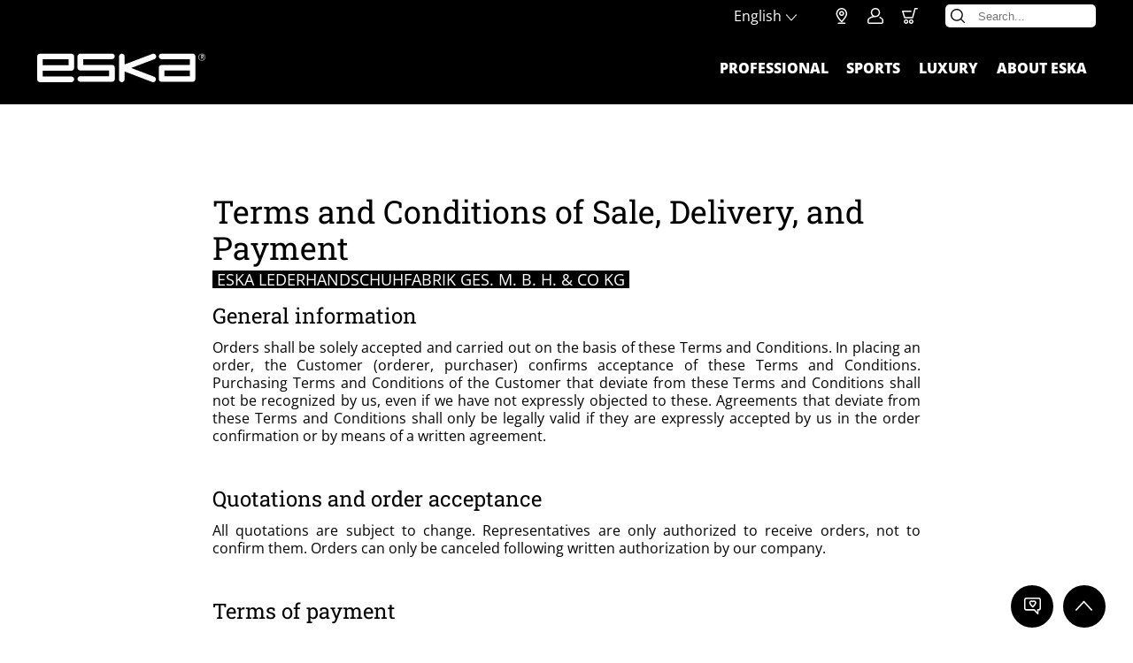

--- FILE ---
content_type: text/html; charset=UTF-8
request_url: https://www.eskagloves.com/en/terms-conditions
body_size: 104509
content:
<!DOCTYPE html><html><head><meta charSet="utf-8"/><meta http-equiv="x-ua-compatible" content="ie=edge"/><meta name="viewport" content="width=device-width, initial-scale=1, shrink-to-fit=no"/><style data-href="/styles.ea0787602c39eead00f1.css" data-identity="gatsby-global-css">*{-moz-osx-font-smoothing:grayscale;-webkit-font-smoothing:antialiased;box-sizing:border-box;scroll-padding-top:6.35rem}@media (min-width:64em){*{scroll-padding-top:8.5375rem}}html{font-size:14px}@media (min-width:64em){html{font-size:14px}}@media (min-width:80em){html{font-size:16px}}@media (min-width:105em){html{font-size:18px}}@media (min-width:120em){html{font-size:.8333333333vw}}body,html{background:#fff;width:100%}body{color:#000;font:400 100%/1.3 Open Sans,Helvetica,Arial,sans-serif;left:0;margin:3.75rem 0 0;overflow-x:hidden;padding:0;position:absolute;top:0}@media (min-width:64em){body{margin:2.25rem 0 0}}blockquote,figure{margin:0}:root{--font-color:#000;--background-color:#fff;--border-color:#ddd;--social-icon-color:#000;--social-circle-color:#fff}@font-face{font-display:"swap";font-family:Open Sans;font-style:normal;font-weight:400;src:url(/static/open-sans-latin-400-normal-feb0d8644aca3df9fabf5e91ff7e9cb5.woff2) format("woff2"),url(/static/open-sans-latin-400-normal-ec29e3b7a52c13cd71912088b3489fa0.woff) format("woff");unicode-range:u+00??,u+0131,u+0152-0153,u+02bb-02bc,u+02c6,u+02da,u+02dc,u+0304,u+0308,u+0329,u+2000-206f,u+20ac,u+2122,u+2191,u+2193,u+2212,u+2215,u+feff,u+fffd}@font-face{font-display:"swap";font-family:Open Sans;font-style:normal;font-weight:800;src:url(/static/open-sans-latin-800-normal-aab465b6fbe908b4b591d90fda5a6bba.woff2) format("woff2"),url(/static/open-sans-latin-800-normal-857269416fa4dc96e613f9c84f32e1d5.woff) format("woff");unicode-range:u+00??,u+0131,u+0152-0153,u+02bb-02bc,u+02c6,u+02da,u+02dc,u+0304,u+0308,u+0329,u+2000-206f,u+20ac,u+2122,u+2191,u+2193,u+2212,u+2215,u+feff,u+fffd}@font-face{font-display:"swap";font-family:Open Sans;font-style:normal;font-weight:400;src:url([data-uri]) format("woff2"),url([data-uri]) format("woff");unicode-range:u+0370-0377,u+037a-037f,u+0384-038a,u+038c,u+038e-03a1,u+03a3-03ff}@font-face{font-display:"swap";font-family:Open Sans;font-style:normal;font-weight:800;src:url([data-uri]) format("woff2"),url([data-uri]) format("woff");unicode-range:u+0370-0377,u+037a-037f,u+0384-038a,u+038c,u+038e-03a1,u+03a3-03ff}@font-face{font-display:"swap";font-family:Roboto Slab;font-style:normal;font-weight:400;src:url(/static/roboto-slab-latin-400-normal-b38bdd22bfa35a662f38a4aeb680d921.woff2) format("woff2"),url(/static/roboto-slab-latin-400-normal-aa28d6af7efa170f410c79f7172b3080.woff) format("woff");unicode-range:u+00??,u+0131,u+0152-0153,u+02bb-02bc,u+02c6,u+02da,u+02dc,u+0304,u+0308,u+0329,u+2000-206f,u+20ac,u+2122,u+2191,u+2193,u+2212,u+2215,u+feff,u+fffd}@font-face{font-display:"swap";font-family:Roboto Slab;font-style:normal;font-weight:500;src:url(/static/roboto-slab-latin-500-normal-67f4b12310ce789e0414cf1b006f38ad.woff2) format("woff2"),url(/static/roboto-slab-latin-500-normal-651da7b33f767d8960767cf1a1cb4c19.woff) format("woff");unicode-range:u+00??,u+0131,u+0152-0153,u+02bb-02bc,u+02c6,u+02da,u+02dc,u+0304,u+0308,u+0329,u+2000-206f,u+20ac,u+2122,u+2191,u+2193,u+2212,u+2215,u+feff,u+fffd}@font-face{font-display:"swap";font-family:Roboto Slab;font-style:normal;font-weight:800;src:url(/static/roboto-slab-latin-800-normal-d96c0aae73329be3342346832a5ad925.woff2) format("woff2"),url(/static/roboto-slab-latin-800-normal-e0d553d6d582a599fa75f1638ba6c458.woff) format("woff");unicode-range:u+00??,u+0131,u+0152-0153,u+02bb-02bc,u+02c6,u+02da,u+02dc,u+0304,u+0308,u+0329,u+2000-206f,u+20ac,u+2122,u+2191,u+2193,u+2212,u+2215,u+feff,u+fffd}@font-face{font-display:"swap";font-family:Roboto Slab;font-style:normal;font-weight:400;src:url([data-uri]) format("woff2"),url([data-uri]) format("woff");unicode-range:u+0370-0377,u+037a-037f,u+0384-038a,u+038c,u+038e-03a1,u+03a3-03ff}@font-face{font-display:"swap";font-family:Roboto Slab;font-style:normal;font-weight:500;src:url([data-uri]) format("woff2"),url([data-uri]) format("woff");unicode-range:u+0370-0377,u+037a-037f,u+0384-038a,u+038c,u+038e-03a1,u+03a3-03ff}@font-face{font-display:"swap";font-family:Roboto Slab;font-style:normal;font-weight:800;src:url([data-uri]) format("woff2"),url([data-uri]) format("woff");unicode-range:u+0370-0377,u+037a-037f,u+0384-038a,u+038c,u+038e-03a1,u+03a3-03ff}h1,h2,h3,h4,h5,h6{font-family:Roboto Slab,serif;font-weight:400;line-height:1.15;margin:2em 0 .5em}h1:first-child,h2:first-child,h3:first-child,h4:first-child,h5:first-child,h6:first-child{margin-top:0}h1 small,h2 small,h3 small,h4 small,h5 small,h6 small{font-size:.5em}h1+abbr,h1+acronym,h1+address,h1+code,h1+dl,h1+p,h1+pre,h1+ul,h1+var,h2+abbr,h2+acronym,h2+address,h2+code,h2+dl,h2+p,h2+pre,h2+ul,h2+var,h3+abbr,h3+acronym,h3+address,h3+code,h3+dl,h3+p,h3+pre,h3+ul,h3+var,h4+abbr,h4+acronym,h4+address,h4+code,h4+dl,h4+p,h4+pre,h4+ul,h4+var,h5+abbr,h5+acronym,h5+address,h5+code,h5+dl,h5+p,h5+pre,h5+ul,h5+var,h6+abbr,h6+acronym,h6+address,h6+code,h6+dl,h6+p,h6+pre,h6+ul,h6+var{margin-top:0}h1,h2{font-size:2.25rem}h3{font-size:1.5rem}h4{font-size:1.375rem}h5,h6{font-size:1.25rem}abbr,acronym,address,code,dl,ol,p,pre,ul,var{font-family:Open Sans,Helvetica,Arial,sans-serif;margin:1.3rem 0 0;width:100%}abbr a,abbr a:link,abbr a:visited,acronym a,acronym a:link,acronym a:visited,address a,address a:link,address a:visited,code a,code a:link,code a:visited,dl a,dl a:link,dl a:visited,ol a,ol a:link,ol a:visited,p a,p a:link,p a:visited,pre a,pre a:link,pre a:visited,ul a,ul a:link,ul a:visited,var a,var a:link,var a:visited{font-weight:700}abbr:first-child,acronym:first-child,address:first-child,code:first-child,dl:first-child,ol:first-child,p:first-child,pre:first-child,ul:first-child,var:first-child{margin-top:0}abbr:last-child,acronym:last-child,address:last-child,code:last-child,dl:last-child,ol:last-child,p:last-child,pre:last-child,ul:last-child,var:last-child{margin-bottom:0}@media (min-width:64em){abbr,acronym,address,code,dl,ol,p,pre,ul,var{margin:1.3rem 0 0}}.text-justify{text-align:justify}.text-left{text-align:left}.text-center{text-align:center}.text-right{text-align:right}.text-center ul,.text-right ul{padding:0}.text-center li,.text-right li{display:block}.text-center li:before,.text-right li:before{content:"•";margin:0 .65em 0 0}@media (max-width:47.9375em){.text-justify-sm{text-align:justify}.text-left-sm{text-align:left}.text-center-sm{text-align:center}.text-right-sm{text-align:right}}ol,ul{padding:0 0 0 2.3em}ol ol,ol ul,ul ol,ul ul{padding:.65rem 0 1.3rem 1.8em}dl dt{font-weight:800;margin-top:1.3rem}table{border-collapse:collapse;caption-side:bottom;width:100%}table td,table th{padding:.25em .5em;text-align:left;vertical-align:top}table td,table th,table thead{border-bottom:1px solid #000}table th{font-weight:800;white-space:nowrap}table caption{font-size:.75rem;font-style:italic;margin-top:.325rem}a,a:not(.dr-btn-show-more):active,a:visited{color:var(--font-color);max-width:100%;overflow:hidden;position:relative;text-decoration:none;text-overflow:ellipsis;white-space:nowrap}a:before,a:not(.dr-btn-show-more):active:before,a:visited:before{background:var(--font-color);bottom:0;content:"";height:1px;left:0;position:absolute;transition:width .4s;width:0}a:hover:before{width:100%}b,strong{font-weight:800}cite,em,i{font-style:italic}sub,sup{font-size:.7em;vertical-align:super}sub{vertical-align:sub}small{font-size:.75rem}::selection{background:var(--font-color);color:var(--background-color)}.category-nav-module--categories--eed1c{background:#000;color:#fff;line-height:4em;position:relative}.category-nav-module--cat-selector--62cec{align-items:center;display:flex;justify-content:center}@media (min-width:64em){.category-nav-module--cat-selector--62cec{display:none}}.category-nav-module--selector-text--badd8{font-size:1.375rem;font-weight:800;text-transform:uppercase}.category-nav-module--selector-icon--9c112{height:1.375rem;margin-left:.65rem;width:1.375rem}.category-nav-module--cat-selector-classes--96055{background:#000;border-top:.0625rem solid #fff;left:0;list-style:none;margin:0;opacity:0;padding:1.3rem;pointer-events:none;position:absolute;text-align:center;top:100%;transition:.4s;z-index:1}@media (min-width:64em){.category-nav-module--cat-selector-classes--96055{border-top:0;display:flex;justify-content:center;opacity:1;padding:0 .65rem;pointer-events:all;position:static}}.category-nav-module--cat-selector-classes--96055.category-nav-module--visible--362c2{opacity:1;pointer-events:all}.category-nav-module--nav-item--bfb30{margin:0}.category-nav-module--cat-link--2da6a{align-items:center;display:flex;font-size:1.5rem;justify-content:center;line-height:1;margin:0 auto;padding:.65rem;position:relative;text-transform:uppercase;width:fit-content}@media (min-width:64em){.category-nav-module--cat-link--2da6a{display:block;line-height:3em;padding:0 2.6rem;width:auto}}.category-nav-module--cat-link--2da6a,.category-nav-module--cat-link--2da6a:active,.category-nav-module--cat-link--2da6a:visited{color:#fff;overflow:visible;white-space:normal}.category-nav-module--cat-link--2da6a:active:before,.category-nav-module--cat-link--2da6a:before,.category-nav-module--cat-link--2da6a:visited:before{display:none}.category-nav-module--cat-link--2da6a:after{border-bottom:.4em solid #fff;border-left:.4em solid transparent;border-right:.4em solid transparent;content:"";left:0;opacity:0;pointer-events:none;position:absolute;right:auto;top:0;transform:rotate(90deg) translate(calc(50% + .325rem),140%);width:0}.category-nav-module--cat-link--2da6a.category-nav-module--active--d0d4e:after,.category-nav-module--cat-link--2da6a:hover:after{opacity:1}@media (min-width:64em){.category-nav-module--cat-link--2da6a:after{border-bottom:.7em solid #fff;border-left:.7em solid transparent;border-right:.7em solid transparent;bottom:0;left:50%;transform:translate(-50%,100%);transition:transform .2s;will-change:transform}.category-nav-module--cat-link--2da6a.category-nav-module--active--d0d4e:after,.category-nav-module--cat-link--2da6a:hover:after{transform:translate(-50%,1px)}.category-nav-module--cat-link--2da6a{font-weight:800}}.block-module--block--cbacc{background:var(--background-color);padding:2.6rem .65rem;position:relative;width:100%}@media (min-width:37.5em){.block-module--block--cbacc{padding:1.3rem}}@media (min-width:48em){.block-module--block--cbacc{padding:2.6rem}}@media (min-width:64em){.block-module--block--cbacc{padding:3.9rem max((100vw - 50rem)/2,1.3rem)}}@media (min-width:80em){.block-module--block--cbacc{padding:5.2rem max((100vw - 50rem)/2,1.3rem)}}.block-module--block--cbacc.block-module--wide--8a09a{padding:2.6rem .65rem}@media (min-width:37.5em){.block-module--block--cbacc.block-module--wide--8a09a{padding:1.3rem}}@media (min-width:48em){.block-module--block--cbacc.block-module--wide--8a09a{padding:2.6rem}}@media (min-width:64em){.block-module--block--cbacc.block-module--wide--8a09a{padding:3.9rem max((100vw - 80rem)/2,1.3rem)}}@media (min-width:80em){.block-module--block--cbacc.block-module--wide--8a09a{padding:5.2rem max((100vw - 80rem)/2,1.3rem)}}.block-module--block--cbacc.block-module--full--888ce{padding:2.6rem 0}@media (min-width:37.5em){.block-module--block--cbacc.block-module--full--888ce{padding:1.3rem}}@media (min-width:48em){.block-module--block--cbacc.block-module--full--888ce{padding:2.6rem}}@media (min-width:64em){.block-module--block--cbacc.block-module--full--888ce{padding:3.9rem 0}}@media (min-width:80em){.block-module--block--cbacc.block-module--full--888ce{padding:5.2rem 0}}.block-module--block--cbacc .block-module--layout--62c4a .block-module--block--cbacc,.block-module--block--cbacc.block-module--cover--1ccab{padding:0}.block-module--block--cbacc.block-module--layout-component--cdc5e>.block-module--block--cbacc .block-module--border--04fb1{display:none}.block-module--block--cbacc.block-module--layout-component--cdc5e.block-module--bg-image--06b2e.block-module--with-border--8edaa>:nth-last-child(3),.block-module--block--cbacc.block-module--layout-component--cdc5e.block-module--bg-image--06b2e>:nth-last-child(2),.block-module--block--cbacc.block-module--layout-component--cdc5e.block-module--bg-pattern--f893b.block-module--with-border--8edaa>:nth-last-child(3),.block-module--block--cbacc.block-module--layout-component--cdc5e.block-module--bg-pattern--f893b>:nth-last-child(2),.block-module--block--cbacc.block-module--layout-component--cdc5e.block-module--with-border--8edaa.block-module--bg-image--06b2e>:nth-last-child(3),.block-module--block--cbacc.block-module--layout-component--cdc5e.block-module--with-border--8edaa.block-module--bg-pattern--f893b>:nth-last-child(3),.block-module--block--cbacc.block-module--layout-component--cdc5e.block-module--with-border--8edaa>:nth-last-child(2),.block-module--block--cbacc.block-module--layout-component--cdc5e>.block-module--block--cbacc:last-child{margin-bottom:0}.block-module--block--cbacc.block-module--bgimagedark--d8b37,.block-module--block--cbacc.block-module--bgimagelight--43679{overflow:hidden}.block-module--block--cbacc.block-module--bgimagedark--d8b37>:not(.block-module--bg-image--06b2e,.block-module--bg-pattern--f893b),.block-module--block--cbacc.block-module--bgimagelight--43679>:not(.block-module--bg-image--06b2e,.block-module--bg-pattern--f893b){position:relative;z-index:1}.block-module--block--cbacc.block-module--bgNot--07db4,.block-module--block--cbacc.block-module--modeimage--f9352,.block-module--block--cbacc.block-module--modepattern--a6b20{background:transparent}.block-module--block--cbacc .block-module--bg-image--06b2e,.block-module--block--cbacc .block-module--bg-pattern--f893b{height:100%;left:0;position:absolute!important;top:0;width:100%}.block-module--block--cbacc .block-module--bg-image--06b2e{object-fit:cover}.block-module--block--cbacc .block-module--bg-pattern--f893b{background-repeat:repeat}.block-module--block--cbacc .block-module--block--cbacc{background:transparent;margin:0 0 1.3rem;padding-bottom:0;padding-top:0}.block-module--block--cbacc .block-module--block--cbacc:last-child{margin:0}.block-module--block--cbacc .block-module--block--cbacc .block-module--bg-image--06b2e{display:none}@media (min-width:37.5em){.block-module--block--cbacc .block-module--block--cbacc{margin:0 0 .65rem}}@media (min-width:48em){.block-module--block--cbacc .block-module--block--cbacc{margin:0 0 1.3rem}}@media (min-width:64em){.block-module--block--cbacc .block-module--block--cbacc{margin:0 0 1.3rem}}@media (min-width:80em){.block-module--block--cbacc .block-module--block--cbacc{margin:0 0 1.3rem}}.block-module--block--cbacc.block-module--bgdark--c70e0,.block-module--block--cbacc.block-module--bgimagelight--43679{--background-color:#000;--border-color:#fff;--font-color:#fff}.block-module--block--cbacc.block-module--bgimagedark--d8b37{--background-color:#fff;--border-color:#000;--font-color:#000}.block-module--border--04fb1{bottom:0;color:var(--font-color);left:0;pointer-events:none;position:absolute;right:0;transform:translateY(50%);width:100%;z-index:1}.block-module--block--cbacc.block-module--bgdark--c70e0:not(.block-module--chain-breaker--60e77):not(.block-module--with-border--8edaa)+.block-module--block--cbacc.block-module--bgdark--c70e0,.block-module--block--cbacc.block-module--bgimagedark--d8b37:not(.block-module--chain-breaker--60e77):not(.block-module--with-border--8edaa)+.block-module--block--cbacc.block-module--bgimagedark--d8b37,.block-module--block--cbacc.block-module--bgimagelight--43679:not(.block-module--chain-breaker--60e77):not(.block-module--with-border--8edaa)+.block-module--block--cbacc.block-module--bgimagelight--43679,.block-module--block--cbacc:not([class*=bg],.block-module--chain-breaker--60e77,.block-module--with-border--8edaa)+.block-module--block--cbacc:not([class*=bg]){padding-top:0}.image-title-module--list--07738{grid-gap:1.3rem;display:grid;grid-template-columns:repeat(var(--grid-count-sm),calc(50% - .65rem));justify-content:center;margin:0 auto;width:100%}@media (min-width:48em){.image-title-module--list--07738{grid-template-columns:repeat(var(--grid-count-md),calc(33.3333% - .86671rem))}}@media (min-width:64em){.image-title-module--list--07738{grid-gap:2.6rem;grid-template-columns:repeat(var(--grid-count),calc(25% - 1.95rem))}}@media (min-width:80em){.image-title-module--list--07738{grid-gap:3.9rem;grid-template-columns:repeat(var(--grid-count),calc(25% - 2.925rem))}}.image-title-module--list-title--24dea{margin:0 0 1.3rem;text-align:center}@media (min-width:64em){.image-title-module--list-title--24dea{margin:0 0 2.6rem}}.image-title-module--list-item--babb2{display:block}.image-title-module--list-item--babb2,.image-title-module--list-item--babb2:active,.image-title-module--list-item--babb2:visited{overflow:visible;white-space:normal}.image-title-module--list-item--babb2:active:before,.image-title-module--list-item--babb2:before,.image-title-module--list-item--babb2:visited:before{display:none}.image-title-module--list-item--babb2:hover .image-title-module--image-container--69d42{background-size:300%}.image-title-module--list-item--babb2:hover .image-title-module--image--525bc{opacity:.5;transform:scale(1.1)}.image-title-module--image-container--69d42{backface-visibility:hidden;background-image:radial-gradient(circle at center,#000 50%,#fff 65%);background-position:50%;background-size:100%;border-radius:50%;overflow:hidden;padding:50%;position:relative;transform:translateZ(0)}.image-title-module--image--525bc{height:100%;left:0;object-fit:cover;position:absolute!important;top:0;width:100%}.image-title-module--image--525bc,.image-title-module--image-container--69d42{transition:.4s ease-in-out}.image-title-module--icon--b6c2a{height:auto;left:50%;position:absolute;top:50%;transform:translate(-50%,-50%);width:54%}.image-title-module--title--12cff{font-size:1em;margin:.65rem 0 0;text-align:center}@media (min-width:25em){.image-title-module--title--12cff{font-size:1.25em}}@media (min-width:37.5em){.image-title-module--title--12cff{font-size:1.5em}}@keyframes image-title-module--float--e0dd7{0%{transform:translate(-50%,-50%) scale(1)}55%{filter:drop-shadow(0 0 .625rem rgba(0,0,0,.5));transform:translate(-50%,-60%) scale(1.05)}to{transform:translate(-50%,-50%) scale(1)}}.hero-with-icon-module--hero--d0ec2{align-items:center;display:flex;justify-content:center}.hero-with-icon-module--hero--d0ec2:after{background:rgba(0,0,0,.6);content:"";display:block;inset:0;position:absolute}.hero-with-icon-module--hero-image--3c8ef{display:block;object-fit:cover;width:100%}@media (min-width:48em){.hero-with-icon-module--hero-image--3c8ef{height:calc(50vh + 5.9375rem);min-height:34.375rem}}.hero-with-icon-module--icon-container--ec788{align-items:center;-webkit-backdrop-filter:blur(5px);backdrop-filter:blur(5px);background:hsla(0,0%,100%,.5);border-radius:50%;display:flex;height:40vw;justify-content:center;padding:2.6rem;position:absolute;width:40vw;z-index:1}.hero-with-icon-module--icon-container--ec788 svg{max-height:100%;width:100%}@media (min-width:64em){.hero-with-icon-module--icon-container--ec788{height:20.3125rem;transform:translateY(20%);width:20.3125rem}}.milestones-module--milestones--708b8{grid-gap:2.6rem;display:grid}@media (min-width:48em){.milestones-module--milestones--708b8{grid-gap:5.2rem;grid-template-columns:repeat(2,1fr)}.milestones-module--milestones--708b8:after{content:"";grid-area:1/2/1/2;height:5.2rem}}@media (min-width:64em){.milestones-module--milestones--708b8{grid-column-gap:10.4rem}}@media (min-width:48em){.milestones-module--milestones--708b8:before{background:#000;bottom:3.9rem;content:"";display:block;left:50%;position:absolute;top:0;transform:translate(-50%);width:4px}}@media (min-width:80em){.milestones-module--milestones--708b8:before{grid-row-gap:3.9rem;bottom:5.2rem}}.milestones-module--milestone--34dad{display:flex;flex-direction:column;position:relative}@media (min-width:48em){.milestones-module--milestone--34dad{align-items:flex-end;grid-row:span 2}}.milestones-module--milestone--34dad:after{border:.625rem solid transparent;border-left-color:#000;content:"";height:0;left:-.65rem;pointer-events:none;position:absolute;top:0}@media (min-width:37.5em){.milestones-module--milestone--34dad:after{left:-1.3rem}}@media (min-width:48em){.milestones-module--milestone--34dad:after{border:1.25rem solid transparent;border-right-color:#000;left:auto;right:-2.6rem}}@media (min-width:64em){.milestones-module--milestone--34dad:after{right:-5.2rem}}.milestones-module--milestone--34dad:nth-child(2n){align-items:flex-start}.milestones-module--milestone--34dad:nth-child(2n) .milestones-module--image--ebaaa{align-self:flex-start}.milestones-module--milestone--34dad:nth-child(2n) .milestones-module--description--dc84d{text-align:left}.milestones-module--milestone--34dad:nth-child(2n):after{border-left-color:#000;border-right-color:transparent;left:-.65rem;right:auto}@media (min-width:37.5em){.milestones-module--milestone--34dad:nth-child(2n):after{left:-1.3rem}}@media (min-width:48em){.milestones-module--milestone--34dad:nth-child(2n):after{left:-2.6rem}}@media (min-width:64em){.milestones-module--milestone--34dad:nth-child(2n):after{left:-5.2rem}}.milestones-module--image--ebaaa{align-self:flex-end;margin:.65rem 0;width:100%}.milestones-module--title--15b84{line-height:1.25rem}@media (min-width:48em){.milestones-module--title--15b84{line-height:2.5rem}.milestones-module--description--dc84d{text-align:right}}.milestones-module--future--55ee0{align-items:center;background:#fff;clear:both;display:flex;flex-direction:column;font-size:2.25rem;font-weight:800;padding:1.3rem 0 0;position:relative;text-transform:uppercase;z-index:1}.milestones-module--subline--b3126{font-size:1.5rem;font-weight:400}.milestones-module--filter--bfbe9{background:#fff;display:flex;gap:1.3rem;justify-content:center;margin-bottom:3.9rem;overflow:hidden;padding:1.3rem 0;position:relative;z-index:1}.milestones-module--filter-item--0b649{border:1px solid #000;border-radius:.3125rem;color:#000;cursor:pointer;padding:.65rem 1.3rem;text-align:center;transition:.3s}.milestones-module--filter-item--0b649:hover{transform:scale(1.1)}.milestones-module--filter-item-active--57923{background:#000;color:#fff}.members-module--title--e83a4{text-align:center}.members-module--members-container--3759b{grid-gap:2.6rem;display:grid;grid-template-columns:1fr}@media (min-width:37.5em){.members-module--members-container--3759b{grid-template-columns:repeat(2,1fr)}}@media (min-width:64em){.members-module--members-container--3759b{grid-template-columns:repeat(3,1fr)}}@media (min-width:80em){.members-module--members-container--3759b{grid-template-columns:repeat(4,1fr)}}.members-module--member--56b97{cursor:pointer;text-align:center}.members-module--member--56b97:hover .members-module--image--24401{filter:grayscale(0);transform:scale(1.05)}.members-module--image--24401{border-radius:50%;display:block;filter:grayscale(100%);height:17.1875rem;margin:0 auto 1.3rem;object-fit:cover;overflow:hidden;transition:.15s ease-in;width:17.1875rem;will-change:transform,filter}.members-module--image--24401.members-module--athlete--85fdf{filter:none}.members-module--name--60dbb,.members-module--position--f00ec,.members-module--title--e83a4{color:var(--font-color)}.members-module--name--60dbb{display:block;font:500 heading-size(h3) Roboto Slab,serif}.members-module--position--f00ec{display:block;margin:0 auto;padding:.325rem;text-transform:uppercase;width:fit-content}.members-module--overlay--1cdca{background:rgba(0,0,0,.8);height:100%;inset:0;position:fixed;width:100%;z-index:1000}.members-module--overlay-inner--1ed8d{background:#fff;left:50%;max-height:calc(100vh - 1.3rem);position:absolute;top:50%;transform:translate(-50%,-50%);width:calc(100% - 1.3rem)}@media (min-width:48em){.members-module--overlay-inner--1ed8d{height:auto;width:38.75rem}}.members-module--overlay-inner--1ed8d .members-module--image--24401{filter:none}.members-module--overlay-vita--9ba15{max-height:calc(100vh - 1.3rem);overflow-y:auto;padding:1.3rem;position:relative;text-align:center}@media (min-width:48em){.members-module--overlay-vita--9ba15{padding:2.6rem}}.members-module--next--231c2,.members-module--prev--20c62{color:#fff;cursor:pointer;display:none;height:3.125rem;position:absolute;top:50%;transform:translateY(-50%);transition:transform .1s ease-in;width:1.875rem;z-index:100}@media (min-width:48em){.members-module--next--231c2,.members-module--prev--20c62{display:block}}.members-module--prev--20c62{left:-2.6rem}.members-module--prev--20c62:hover{transform:translate(-.3125rem,-50%)}.members-module--next--231c2{right:-2.6rem}.members-module--next--231c2:hover{transform:translate(.3125rem,-50%)}.members-module--close--d75cd{color:#ddd;cursor:pointer;height:1.875rem;position:absolute;right:1.3rem;top:1.3rem;transition:color .2s ease-in;width:1.875rem}.members-module--close--d75cd:hover{color:#000}.members-module--text--46f2f{margin:1.3rem 0 2.6rem;text-align:justify}.members-module--social-icons--3542a{display:flex;justify-content:center}.members-module--social-icons--3542a svg{height:2.5rem;margin:0 .65rem;width:2.5rem}.members-module--contact--9ce1d{display:flex;flex-direction:column}.members-module--contact--9ce1d svg{height:1.5rem;margin-right:.65rem;width:1.5rem}.members-module--contact--9ce1d .members-module--link--d89ee{margin-bottom:.65rem}.members-module--contact--9ce1d .members-module--link--d89ee:last-child{margin:0}.members-module--link--d89ee{align-items:center;display:flex;justify-content:flex-start}.members-module--link--d89ee,.members-module--link--d89ee:active,.members-module--link--d89ee:visited{white-space:normal}.members-module--link--d89ee:active:before,.members-module--link--d89ee:before,.members-module--link--d89ee:visited:before{display:none}.members-module--link--d89ee:hover svg{color:rgba(0,0,0,.5)}.members-module--link--d89ee svg{transition:fill .3s ease-in}.table-module--table-container--69dfa{overflow-x:auto;width:100%}.quote-module--inner--19e7d{border:.125rem solid var(--font-color);border-radius:.3125rem;margin:1.8rem 0 2.6rem;padding:1.3rem 1.3rem 0 2.6rem;position:relative}.quote-module--text--ec15e{color:var(--font-color);margin:1.3rem 0 2.85rem}.quote-module--quote-icon--84df1{color:var(--font-color);height:3rem;left:0;position:absolute;top:0;transform:translate(-.3125rem,-1.8rem)}.quote-module--image--6e6a1{background:var(--background-color);border:.25rem solid var(--background-color);border-radius:50%;bottom:0;display:block;height:6.25rem;position:absolute!important;right:1.3rem;transform:translateY(50%);width:6.25rem}@media (min-width:48em){.quote-module--image--6e6a1{height:9.375rem;width:9.375rem}}.quote-module--footer--c2aa6{padding:0 6.25rem .325rem 0;text-align:right}@media (min-width:48em){.quote-module--footer--c2aa6{padding-right:9.375rem}}.quote-module--name--3e993{color:var(--font-color);display:block;font-weight:800}.quote-module--bg-image--cf67f{--background-color:transparent}.icon-grid-module--icon-grid--6077b{grid-gap:1.3rem;display:grid;grid-template-areas:"header header" "image image" "icon-1 icon-2" "icon-3 icon-4" "icon-5 icon-6";grid-template-columns:repeat(2,1fr);margin:0 auto}@media (min-width:48em){.icon-grid-module--icon-grid--6077b{align-items:center;grid-template-areas:"header header header header header" "icon-1 icon-1 . icon-2 icon-2" "icon-3 image image image icon-4" "icon-5 icon-5 . icon-6 icon-6";grid-template-columns:repeat(5,1fr)}}.icon-grid-module--title--215a9{grid-area:header;margin:0;text-align:center}@media (min-width:48em){.icon-grid-module--title--215a9{grid-column:1/-1}}.icon-grid-module--image-container--6e354{grid-area:image;margin:0 auto;padding-top:80%;position:relative;width:80%}@media (min-width:48em){.icon-grid-module--image-container--6e354{padding-top:100%;width:100%}}.icon-grid-module--image--91771{border-radius:50%;height:100%;left:0;position:absolute!important;top:0;transform:translateZ(0);width:100%}.icon-grid-module--icon-text--a70a2,.icon-grid-module--small--2796c{display:block}.icon-grid-module--small--2796c{margin:.325rem auto 0}.icon-grid-module--linked--633b9:hover{transform:scale(1.05)}.icon-grid-module--icon--2d349,.icon-grid-module--icon--2d349:active,.icon-grid-module--icon--2d349:visited{text-align:center;transition:transform .3s;white-space:normal;will-change:transform}.icon-grid-module--icon--2d349:active:before,.icon-grid-module--icon--2d349:before,.icon-grid-module--icon--2d349:visited:before{display:none}@media (min-width:48em){.icon-grid-module--icon--2d349:nth-child(5){transform:translateX(-2.6rem)}}.icon-grid-module--icon--2d349:nth-child(5).icon-grid-module--linked--633b9:hover{transform:translateX(-2.6rem) scale(1.05)}@media (min-width:48em){.icon-grid-module--icon--2d349:nth-child(6){transform:translateX(2.6rem)}}.icon-grid-module--icon--2d349:nth-child(6).icon-grid-module--linked--633b9:hover{transform:translateX(2.6rem) scale(1.05)}.icon-grid-module--icon-container--aa542{height:6.25rem;margin:0 auto;width:6.25rem}.icon-grid-module--icon-container--aa542 svg{height:100%;width:100%}.icon-grid-module--icon-text--a70a2{backface-visibility:hidden;margin-top:.325rem;text-align:center;transition:transform .3s;white-space:normal}.latest-post-module--post--0b009{background:url([data-uri]) repeat 50%;background-size:100px}@media (min-width:48em){.latest-post-module--post--0b009{grid-gap:2.6rem;align-items:center;display:grid;grid-template-columns:repeat(3,1fr)}}@media (min-width:80em){.latest-post-module--post--0b009{padding:2.6rem 0}}.latest-post-module--info--ffec6{grid-column:2/span 2}.latest-post-module--image-container--c0797{box-shadow:0 0 .625rem rgba(0,0,0,.5);display:block;padding-top:78.72%}.latest-post-module--image--6fed2{display:block;height:100%;left:0;object-fit:cover;position:absolute!important;top:0;transition:.4s;width:100%}.latest-post-module--title-link--d1eba,.latest-post-module--title-link--d1eba:active,.latest-post-module--title-link--d1eba:visited{white-space:normal}.latest-post-module--title-link--d1eba:active:before,.latest-post-module--title-link--d1eba:before,.latest-post-module--title-link--d1eba:visited:before{display:none}.latest-post-module--title--e3e3a{margin-bottom:.65rem}.latest-post-module--text--bde06{margin:1.3rem 0}@media (min-width:48em){.latest-post-module--text--bde06{margin:2.6rem 0}}.latest-post-module--button--c3702{align-items:flex-end;display:flex;line-height:1}.latest-post-module--button--c3702,.latest-post-module--button--c3702:active,.latest-post-module--button--c3702:visited{overflow:visible;white-space:normal}.latest-post-module--button--c3702:active:before,.latest-post-module--button--c3702:before,.latest-post-module--button--c3702:visited:before{display:none}@media (min-width:48em){.latest-post-module--button--c3702{justify-content:flex-end}}.latest-post-module--button--c3702:hover .latest-post-module--arrow--da256{transform:translateX(.3125rem)}.latest-post-module--arrow--da256{height:1rem;margin-left:.325rem;transition:.4s}.blog-single-module--image-container--50b43{position:relative}@media (min-width:48em){.blog-single-module--image-container--50b43:after{background:rgba(0,0,0,.6);content:"";display:block;inset:0;position:absolute;z-index:0}}.blog-single-module--image--72be8{display:block;object-fit:cover;width:100%}@media (min-width:48em){.blog-single-module--image--72be8{height:calc(50vh + 5.9375rem)}}.blog-single-module--cat--0b172,.blog-single-module--main-cat--960e3{text-transform:uppercase}.blog-single-module--main-cat--960e3{bottom:1em;color:#fff;display:block;font-size:2.7rem;font-weight:800;margin:0 .325rem 0 0;position:relative;text-align:right}@media (min-width:48em){.blog-single-module--main-cat--960e3{font-size:3.375rem}}.blog-single-module--info--cdf1e{padding:0 .65rem 2.6rem}@media (min-width:37.5em){.blog-single-module--info--cdf1e{padding:0 1.3rem 2.6rem}}@media (min-width:48em){.blog-single-module--info--cdf1e{padding:0 2.6rem 2.6rem}}@media (min-width:64em){.blog-single-module--info--cdf1e{margin:0 auto;padding:0 calc(50vw - 25rem) 2.6rem}}.blog-single-module--subline--b3d74{align-items:center;display:flex}.blog-single-module--date--37de2:after{content:"|";margin-left:.325rem;vertical-align:text-top}.blog-single-module--cat--0b172{margin-left:.325rem}.blog-single-module--title--d5ff9{font-size:2.25rem;font-weight:500;margin:.325rem 0}.blog-single-module--tags--b5a7f{margin-bottom:2.6rem;text-align:center}.blog-single-module--tag--a289f:not(:first-child){margin-left:.325rem}.blog-single-module--social-shares-title--b0d97,.blog-single-module--tags-title--531c7{border-bottom:1px solid #000;display:block;font-weight:500;margin:0 auto .65rem;min-width:11.25rem;padding:0 1.3rem .65rem;text-align:center;text-transform:uppercase;width:fit-content}.blog-single-module--social-shares--17317{--social-circle-color:#000;--social-icon-color:#fff;padding-bottom:2.6rem;padding-top:2.6rem;text-align:center}.image-module--figure--19311{display:block}.image-module--mobile-hidden--a2473{display:none}@media (min-width:48em){.image-module--mobile-hidden--a2473{display:block}}.image-module--image--3975f{display:block;margin:0 auto;width:100%}.image-module--link--973d1{transition:.3s}.image-module--link--973d1,.image-module--link--973d1:active,.image-module--link--973d1:visited{display:block;white-space:normal}.image-module--link--973d1:active:before,.image-module--link--973d1:before,.image-module--link--973d1:visited:before{display:none}.image-module--link--973d1:hover{box-shadow:0 0 1.5625rem rgba(0,0,0,.5);transform:translateY(-.1625rem)}.image-module--link--973d1:hover .image-module--overlay--8b299{opacity:1}.image-module--link--973d1:hover .image-module--overlay-text--9e5e8{transform:translateX(0)}.image-module--overlay--8b299{bottom:1.3rem;left:1.3rem;position:absolute;transition:.3s}@media (min-width:64em){.image-module--overlay--8b299{opacity:0}}.image-module--overlay-svg--f978f,.image-module--overlay-text--9e5e8{background:var(--font-color);border-radius:.3125rem;box-shadow:0 0 .625rem rgba(0,0,0,.5);float:left;height:1.875rem;transition:.3s}.image-module--overlay-text--9e5e8{align-items:center;color:var(--background-color);display:inline-flex;line-height:1;margin:0 0 0 .325rem;opacity:0;padding:.325rem .65rem}@media (min-width:64em){.image-module--overlay-text--9e5e8{opacity:1;transform:translateX(1.25rem)}}.image-module--overlay-svg--f978f{color:var(--background-color);padding:.325rem;width:1.875rem}@media (min-width:64em){.image-module--size-2--fa2d9,.image-module--size-4--a1eb3{width:50%}}@media (min-width:80em){.image-module--size-4--a1eb3{width:25%}}.image-module--right--a1f2f{margin-right:0}.image-module--right--a1f2f+.image-module--caption--b2fe0{text-align:right}.image-module--left--ab110{margin-left:0}.image-module--left--ab110+.image-module--caption--b2fe0{text-align:left}.image-module--caption--b2fe0{color:var(--font-color);display:block;font-size:.75rem;font-style:italic;margin-top:.325rem;text-align:center}.video-embed-module--iframe--4ad41{background:#000;border:0;position:relative;width:100%}.video-module--preview-image--82ba6,.video-module--video-link--03657{display:block}.video-module--video-link--03657{--vl-op:.7;--vl-scale:1;position:relative}.video-module--video-link--03657:hover{--vl-op:1;--vl-scale:1.2}.video-module--video-link--03657:hover:before{width:6.5625rem}.video-module--video-link--03657 .video-module--triangle--1f309,.video-module--video-link--03657:before{left:50%;opacity:var(--vl-op);position:absolute;top:50%;transform:translate(-50%,-50%) scale(var(--vl-scale));transition:.3s}.video-module--video-link--03657:before{background:#000;border-radius:50%;content:"";display:block;height:6.5625rem;width:6.5625rem}.video-module--triangle--1f309{color:#ddd;height:2.1875rem;margin-left:.3em;width:2.1875rem}.video-module--preview-image--82ba6{height:100%;width:100%}.video-module--video-element--1a9d0{background:#000;width:100%}.button-module--button--9ad72{background:transparent;border:.125rem solid var(--font-color);border-radius:.3125rem;cursor:pointer;display:inline-block;font-family:Open Sans,Helvetica,Arial,sans-serif;font-size:1rem;line-height:1;max-width:100%;outline:none;padding:.65rem 1.3rem;position:relative;text-align:center;text-decoration:none;transition:.3s;will-change:background;z-index:1}.button-module--button--9ad72,.button-module--button--9ad72:active,.button-module--button--9ad72:visited{color:var(--font-color);white-space:normal}.button-module--button--9ad72:active:before,.button-module--button--9ad72:before,.button-module--button--9ad72:visited:before{display:none}.button-module--button--9ad72:active:hover,.button-module--button--9ad72:hover,.button-module--button--9ad72:visited:hover{background:var(--font-color);color:var(--background-color)}.button-module--button--9ad72.button-module--light--ac498{border-color:var(--background-color);color:var(--background-color)}.button-module--button--9ad72.button-module--full--ac467,.button-module--button--9ad72.button-module--light--ac498:hover{background:var(--background-color);color:var(--font-color)}.button-module--button--9ad72.button-module--full--ac467:hover{transform:scale(1.05)}.button-module--button--9ad72.button-module--small--f0f14,.button-module--button--9ad72.button-module--tiny--0bcf9{font-size:.8rem;padding:.325rem .65rem}@media (min-width:48em){.button-module--button--9ad72.button-module--tiny--0bcf9{border-width:1px;font-size:.6rem}}.button-module--text-button--1e054{background:transparent;border:0;cursor:pointer;display:inline-block;font:400 1em/1.3 Open Sans,Helvetica,Arial,sans-serif;outline:none;padding:0;position:relative;text-decoration:underline;transition:.4s}.button-module--text-button--1e054:hover{background:#000;color:#fff}@media (min-width:48em){.hero-module--cover--cec39{min-height:calc(100vh - 5.9375rem)}}@media (min-width:48em){.hero-module--hero--08b7b{align-items:flex-end;display:flex;overflow:hidden}.hero-module--hero--08b7b:after{background:rgba(0,0,0,.6);content:"";display:block;inset:0;position:absolute;z-index:1}}.hero-module--arrow--8c9da{animation-play-state:paused;bottom:1.3rem;color:#fff;cursor:pointer;height:2.5rem;left:50%;position:absolute;transform:translateX(-50%);transition:.4s;width:2.5rem;z-index:2}.hero-module--arrow--8c9da:hover{transform:translateX(-50%) scale(1.2)}@media (min-width:48em){.hero-module--slim--1be3c{min-height:34.375rem}}.hero-module--slim--1be3c .hero-module--arrow--8c9da{display:none}.hero-module--image--d48b1{object-fit:cover;width:100%}@media (min-width:48em){.hero-module--image--d48b1{height:100%;left:0;position:absolute!important;top:0;width:100%}}.hero-module--overlay--96038{align-items:flex-start;display:flex;flex-direction:column;padding:2.6rem 1.3rem}@media (min-width:48em){.hero-module--overlay--96038{color:#fff;margin:9.8375rem 0 3.9rem 3.9rem;max-width:calc(100% - 3.9rem);padding:0;position:relative;z-index:2}}@media (min-width:64em){.hero-module--overlay--96038{max-width:calc(80% - 3.9rem)}}.hero-module--subline--19a76,.hero-module--title-text--f0f23{display:block}.hero-module--anchor--bbfbc{height:0;opacity:0}.hero-module--title--bcec0{display:grid;grid-template-areas:"upper" "center" "lower";grid-template-columns:1fr;margin:0}.hero-module--title-text--f0f23{font:500 1.5rem Roboto Slab,serif;grid-area:center;margin:1.3rem 0}@media (min-width:48em){.hero-module--title-text--f0f23{font-size:2.25rem}}.hero-module--subline--19a76{font-family:Open Sans,Helvetica,Arial,sans-serif;font-size:1.25rem;margin-bottom:1.3rem;text-transform:uppercase}.hero-module--subline--19a76.hero-module--upper--44afd{grid-area:upper}.hero-module--subline--19a76.hero-module--lower--65f23{grid-area:lower}@media (min-width:48em){.hero-module--subline--19a76{font-size:1.5rem}}.hero-module--overlay-button--fbfa0{margin-bottom:1.3rem;margin-top:1.69rem}@media (min-width:48em){.hero-module--overlay-button--fbfa0{margin-bottom:0}}.hero-module--media-container--5da3d{background:#000;overflow:hidden;position:relative}@media (min-width:48em){.hero-module--media-container--5da3d{height:100%;left:0;position:absolute;top:0;width:100%}}.hero-module--video--3483e{height:100%;inset:0;object-fit:cover;position:absolute;width:100%;z-index:1}.menu-item-module--menu-item--e5d7f{display:block}.menu-item-module--menu-link--0be60{align-items:center;display:flex;justify-content:center;padding:1.3rem;text-align:center;text-decoration:none;transition:.3s}.menu-item-module--menu-link--0be60,.menu-item-module--menu-link--0be60:active,.menu-item-module--menu-link--0be60:visited{color:#fff;white-space:normal}.menu-item-module--menu-link--0be60:active:before,.menu-item-module--menu-link--0be60:before,.menu-item-module--menu-link--0be60:visited:before{display:none}@media (min-width:64em){.menu-item-module--menu-link--0be60{padding:1.95rem .65rem}.menu-item-module--menu-link--0be60.menu-item-module--depth-0--5237e .menu-item-module--arrow--c8ba5{display:none}}.menu-item-module--item-depth-1--65dea{display:none}.menu-item-module--arrow--c8ba5{color:#fff;height:1rem;margin-left:.65rem;transition:.3s ease-out;width:1rem;will-change:transform}.menu-item-module--depth-0--5237e{border-bottom:.125rem solid #ddd;font-weight:800;position:relative;text-transform:uppercase}@media (min-width:64em){.menu-item-module--depth-0--5237e{border-bottom:unset}.menu-item-module--depth-0--5237e:after{border-bottom:.8em solid #fff;border-left:.8em solid transparent;border-right:.8em solid transparent;bottom:2px;content:"";left:50%;opacity:0;pointer-events:none;position:absolute;transform:translate(-50%);transition-duration:0s}.menu-item-module--depth-0--5237e.menu-item-module--active--d6981{align-items:center;border-bottom:0;display:flex}.menu-item-module--depth-0--5237e.menu-item-module--active--d6981:before{background:none;border:2px solid #ddd;border-radius:3px;content:"";display:block;height:1.4em;left:0;position:absolute;right:0;top:50%;transform:translateY(-50%);width:auto}.menu-item-module--depth-0--5237e,.menu-item-module--depth-0--5237e:active,.menu-item-module--depth-0--5237e:visited{display:block;height:100%;white-space:normal}.menu-item-module--depth-0--5237e:active:before,.menu-item-module--depth-0--5237e:before,.menu-item-module--depth-0--5237e:visited:before{display:none}}.menu-item-module--depth-1--103f0,.menu-item-module--depth-1--103f0:active,.menu-item-module--depth-1--103f0:visited,.menu-item-module--depth-2--3aa2e,.menu-item-module--depth-2--3aa2e:active,.menu-item-module--depth-2--3aa2e:visited{white-space:normal}.menu-item-module--depth-1--103f0:active:before,.menu-item-module--depth-1--103f0:before,.menu-item-module--depth-1--103f0:visited:before,.menu-item-module--depth-2--3aa2e:active:before,.menu-item-module--depth-2--3aa2e:before,.menu-item-module--depth-2--3aa2e:visited:before{display:none}.menu-item-module--tapped--0b50d .menu-item-module--arrow--c8ba5{transform:rotate(90deg)}.menu-item-module--hovered--90dbd:after{opacity:1;transition:.4s}.menu-item-module--active--d6981{color:#ddd}.submenu-module--images--3d5ee{grid-gap:.65rem;display:grid;grid-template-columns:repeat(2,1fr);margin-top:.65rem}@media (min-width:48em){.submenu-module--images--3d5ee{grid-template-columns:repeat(3,1fr)}}@media (min-width:64em){.submenu-module--images--3d5ee{grid-template:repeat(2,1fr)/repeat(3,1fr);margin:0}.submenu-module--images--3d5ee.submenu-module--images-only--9f55c{margin:0 auto;width:50rem}}.submenu-module--image-link--93ab1{align-items:stretch;display:flex;flex-direction:column;width:100%}.submenu-module--image-link--93ab1,.submenu-module--image-link--93ab1:active,.submenu-module--image-link--93ab1:visited{white-space:normal}.submenu-module--image-link--93ab1:active:before,.submenu-module--image-link--93ab1:before,.submenu-module--image-link--93ab1:visited:before{display:none}@media (min-width:64em){.submenu-module--image-link--93ab1:hover .submenu-module--label--68f23{padding-right:1.625rem}.submenu-module--image-link--93ab1:hover .submenu-module--arrow--04faf{opacity:1;transform:translateY(-50%);transition:.3s;transition-delay:.1s}}.submenu-module--image--04974{display:block;flex-grow:1;max-height:100%;object-fit:cover;pointer-events:none;width:100%}@media (min-width:64em){.submenu-module--image--04974{height:1px}}.submenu-module--label--68f23{font-size:.85rem;width:min-content}@media (min-width:48em){.submenu-module--label--68f23{font-size:1rem}}.submenu-module--submenu-sections--0cabc{margin-top:.65rem}@media (min-width:64em){.submenu-module--submenu-sections--0cabc{margin:0}}.submenu-module--section--03484:not(:first-child){margin-top:.65rem}@media (min-width:64em){.submenu-module--section--03484{display:flex;flex-direction:column;height:100%}}.submenu-module--section-child-items--cd07c{border-left:.125rem solid #000;flex-grow:1;margin-top:.65rem}.submenu-module--section-title--7f515{flex-grow:0}.submenu-module--section-item-link--0552e{display:block;font-size:1rem;padding:.65rem;width:fit-content}@media (min-width:48em){.submenu-module--section-item-link--0552e{font-size:1.1rem}.submenu-module--section-item-link--0552e.submenu-module--active--0cd86:before{width:100%}}.submenu-module--submenu--89932{background:#fff;display:none;padding:1.3rem;position:relative;width:100%}@media (min-width:64em){.submenu-module--submenu--89932{grid-gap:2.6rem;align-items:stretch;box-shadow:0 .375rem .75rem rgba(0,0,0,.5);display:grid;grid-template-columns:2fr 1fr;grid-template-rows:1fr;height:37.5rem;left:0;max-height:calc(100vh - 5.9375rem);opacity:0;padding:2.6rem;pointer-events:none;position:fixed;top:7.2375rem}.submenu-module--submenu--89932.submenu-module--images-only--9f55c{justify-content:center}.submenu-module--submenu--89932.submenu-module--text-only--7a590{height:auto;padding:.65rem;position:absolute;top:100%;width:18.75rem}.submenu-module--submenu--89932.submenu-module--text-only--7a590:last-child{left:auto;right:0}.submenu-module--submenu--89932.submenu-module--images-only--9f55c,.submenu-module--submenu--89932.submenu-module--text-only--7a590{grid-template-columns:100%}.submenu-module--submenu--89932:before{content:"";display:block;height:1.95rem;left:0;position:absolute;right:0;top:0;transform:translateY(-100%);width:100%}}.submenu-module--parent-link--fa207,.submenu-module--parent-link--fa207:active,.submenu-module--parent-link--fa207:visited,.submenu-module--section-title--7f515,.submenu-module--section-title--7f515:active,.submenu-module--section-title--7f515:visited{background:#000;color:#fff;display:block;padding:.65rem;text-align:center;text-transform:uppercase;white-space:normal}.submenu-module--parent-link--fa207:active:before,.submenu-module--parent-link--fa207:before,.submenu-module--parent-link--fa207:visited:before,.submenu-module--section-title--7f515:active:before,.submenu-module--section-title--7f515:before,.submenu-module--section-title--7f515:visited:before{display:none}@media (min-width:64em){.submenu-module--parent-link--fa207,.submenu-module--parent-link--fa207:active,.submenu-module--parent-link--fa207:visited,.submenu-module--section-title--7f515,.submenu-module--section-title--7f515:active,.submenu-module--section-title--7f515:visited{text-align:left;transition:.3s}.submenu-module--parent-link--fa207:active:hover,.submenu-module--parent-link--fa207:hover,.submenu-module--parent-link--fa207:visited:hover,.submenu-module--section-title--7f515:active:hover,.submenu-module--section-title--7f515:hover,.submenu-module--section-title--7f515:visited:hover{background:#ddd;color:#000}.submenu-module--parent--8c5a3{display:none}}.submenu-module--hovered--bda92,.submenu-module--tapped--ae2ee{opacity:1;transition:.4s}@media (min-width:64em){.submenu-module--hovered--bda92,.submenu-module--tapped--ae2ee{pointer-events:all}}.submenu-module--tapped--ae2ee{display:block}.submenu-module--active--0cd86{display:flex}.submenu-module--active--0cd86 .submenu-module--label--68f23{background:#000;color:#fff}.submenu-module--active--0cd86 .submenu-module--arrow--04faf{color:#fff}.grid-module--grid--7f515{grid-gap:1.3rem;display:grid}@media (min-width:37.5em){.grid-module--grid--7f515{display:grid;grid-template-columns:repeat(var(--grid-count-sm),1fr);margin:0 auto}}@media (min-width:48em){.grid-module--grid--7f515{grid-template-columns:repeat(var(--grid-count),1fr)}}.grid-module--card--ecff8{overflow:visible;padding:50%;position:relative;transition:.3s}.grid-module--card--ecff8,.grid-module--card--ecff8:active,.grid-module--card--ecff8:visited{display:block;overflow:visible;white-space:normal}.grid-module--card--ecff8:active:before,.grid-module--card--ecff8:before,.grid-module--card--ecff8:visited:before{display:none}.grid-module--card--ecff8.grid-module--cart-item--c2ac6{margin-top:1.3rem}@media (min-width:80em){.grid-module--card--ecff8.grid-module--cart-item--c2ac6{padding:40%}}@media (min-width:105em){.grid-module--card--ecff8.grid-module--cart-item--c2ac6{padding:30%}}.grid-module--card--ecff8:hover .grid-module--title--3ec9a{padding-right:1.625rem}.grid-module--card--ecff8:hover .grid-module--link-svg--1c740{opacity:1;transform:translateY(-50%);transition:.3s;transition-delay:.1s}.grid-module--title--3ec9a{align-items:center;background:var(--background-color);bottom:1.3rem;display:inline-flex;left:0;line-height:1.2;margin-right:.65rem;padding:.325rem;position:absolute;text-transform:uppercase;top:auto;transition:.3s;width:min-content;z-index:1}@media (min-width:37.5em){.grid-module--title--3ec9a{width:auto}}@media (min-width:48em){.grid-module--title--3ec9a{line-height:1}}.grid-module--link-svg--1c740{height:.75rem;opacity:0;position:absolute;right:.325rem;top:50%;transform:translate(-.3125rem,-50%)}.grid-module--image--a7c25{display:block;height:100%;left:0;object-fit:cover;position:absolute!important;top:0;width:100%}.menu-module--container--21d28{background:#000;bottom:0;display:flex;flex-flow:column nowrap;font-size:1.5rem;left:102%;opacity:.6;overflow-y:auto;padding-bottom:6.8625rem;pointer-events:none;position:fixed;top:3.75rem;transition:.4s;width:100%;z-index:999}.menu-module--container--21d28.menu-module--active--80f6a{left:0;opacity:1;pointer-events:all}@media (min-width:64em){.menu-module--container--21d28{background:none;font-size:1rem;height:100%;opacity:1;overflow:visible;padding-bottom:0;pointer-events:all;position:static;width:100%}}.menu-module--menu--4458d{display:block;margin:0;padding:1.3rem 0;position:relative}@media (min-width:64em){.menu-module--menu--4458d{align-items:stretch;display:flex;height:100%;justify-content:flex-end;padding:0}}.main-logo-module--main-logo--736a5{display:block;font-size:0;width:9.375rem;z-index:1}.main-logo-module--main-logo--736a5,.main-logo-module--main-logo--736a5:active,.main-logo-module--main-logo--736a5:visited{white-space:normal}.main-logo-module--main-logo--736a5:active:before,.main-logo-module--main-logo--736a5:before,.main-logo-module--main-logo--736a5:visited:before{display:none}@media (min-width:64em){.main-logo-module--main-logo--736a5{height:2.5rem;width:14.1875rem}}.main-logo-module--logo--59dba{display:block;height:100%;width:100%}.form-module--input-element--76f52{grid-column:span 1;position:relative}.form-module--input-element--76f52.form-module--filled--503a4 .form-module--text-label--b5163{transform:scale(.7) translate(-.5em,-60%)}@media (min-width:48em){.form-module--input-element--76f52{grid-column:span 3}.form-module--input-element--76f52.form-module--third--50775{grid-column:span 2}}.form-module--with-line--32487:after{background:var(--font-color);bottom:0;content:"";display:block;height:1px;left:-.05em;position:absolute;transition:top .2s,height .2s;width:calc(100% + .1em)}.form-module--with-line--32487.form-module--invalid--c8809:after{background:#fe3636}.form-module--textarea-element--821d3{border:1px solid;border-radius:5px;grid-column:span 1;position:relative}@media (min-width:48em){.form-module--textarea-element--821d3{grid-column:span 6}}.form-module--textarea-element--821d3.form-module--filled--503a4{border-color:var(--font-color)}.form-module--textarea-element--821d3.form-module--filled--503a4 .form-module--text-label--b5163{transform:scale(.8) translate(-.85em,-115%)}.form-module--textarea-element--821d3.form-module--invalid--c8809{border-color:#fe3636}.form-module--textarea-element--821d3 .form-module--invalid-feedback--3e8e8{bottom:.325rem;left:auto;right:.325rem}.form-module--checkbox-element--134f9.form-module--invalid--c8809 .form-module--checkbox-label--3782d:before,.form-module--checkbox-element--134f9.form-module--invalid--c8809 .form-module--radio-label--f1471:before{background:#fe3636}.form-module--input--edb66{background:none;border:0;color:var(--font-color);font-family:Open Sans,Helvetica,Arial,sans-serif;font-size:1rem;font-style:italic;height:1.8rem;line-height:1;outline:none;padding:.4rem;width:100%}.form-module--text-input--bd3d4{display:block;position:relative}.form-module--text-label--b5163{position:absolute;transform-origin:0 0;transition:.3s}.form-module--textarea--536a9{height:100%;min-height:18.75rem;resize:none}.form-module--checkbox--fccab,.form-module--radio--88d34{display:none!important}.form-module--checkbox--fccab+.form-module--checkbox-label--3782d,.form-module--checkbox--fccab+.form-module--radio-label--f1471,.form-module--radio--88d34+.form-module--checkbox-label--3782d,.form-module--radio--88d34+.form-module--radio-label--f1471{align-items:center;cursor:pointer;display:flex;font-style:italic;padding-left:1.6em;position:relative;transition:.4s;width:fit-content}.form-module--checkbox--fccab+.form-module--checkbox-label--3782d:after,.form-module--checkbox--fccab+.form-module--checkbox-label--3782d:before,.form-module--checkbox--fccab+.form-module--radio-label--f1471:after,.form-module--checkbox--fccab+.form-module--radio-label--f1471:before,.form-module--radio--88d34+.form-module--checkbox-label--3782d:after,.form-module--radio--88d34+.form-module--checkbox-label--3782d:before,.form-module--radio--88d34+.form-module--radio-label--f1471:after,.form-module--radio--88d34+.form-module--radio-label--f1471:before{border:1px solid var(--font-color);border-radius:30%;content:"";height:1em;left:0;position:absolute;transition:.3s;width:1em}.form-module--checkbox--fccab+.form-module--checkbox-label--3782d:after,.form-module--checkbox--fccab+.form-module--radio-label--f1471:after,.form-module--radio--88d34+.form-module--checkbox-label--3782d:after,.form-module--radio--88d34+.form-module--radio-label--f1471:after{background:var(--font-color);transform:scale(0)}.form-module--checkbox--fccab+.form-module--checkbox-label--3782d:hover:after,.form-module--checkbox--fccab+.form-module--radio-label--f1471:hover:after,.form-module--radio--88d34+.form-module--checkbox-label--3782d:hover:after,.form-module--radio--88d34+.form-module--radio-label--f1471:hover:after{transform:scale(.3)}.form-module--checkbox--fccab+.form-module--radio-label--f1471:after,.form-module--checkbox--fccab+.form-module--radio-label--f1471:before,.form-module--radio--88d34+.form-module--radio-label--f1471:after,.form-module--radio--88d34+.form-module--radio-label--f1471:before{border-radius:50%}.form-module--checkbox--fccab:checked+.form-module--checkbox-label--3782d:after,.form-module--checkbox--fccab:checked+.form-module--radio-label--f1471:after,.form-module--radio--88d34:checked+.form-module--checkbox-label--3782d:after,.form-module--radio--88d34:checked+.form-module--radio-label--f1471:after{transform:scale(.6)}.form-module--radio-title--f5f4a{margin-bottom:1.3rem}.form-module--radio-selector--3184b{margin:0 0 .325rem 1.3rem}.form-module--invalid-feedback--3e8e8{color:#fe3636;display:block;font-size:.75rem;left:.325rem;position:absolute}.form-module--invalid-feedback--3e8e8:empty{display:none}.form-module--error--2260d,.form-module--loading--a8ac7,.form-module--success--92180{display:block}.form-module--password-icon--64270{cursor:pointer;display:block;position:absolute;right:.325rem;top:50%;transform:translateY(-50%);width:1.25rem}.form-module--checkbox-group--07d3a{padding-top:1.3rem}.form-module--checkbox-group--07d3a.form-module--invalid--c8809 .form-module--checkbox-group-label--528c9{color:#fe3636}.form-module--checkbox-group-label--528c9{margin:0 0 .65rem}.react-dropdown-select-input{color:var(--font-color)}.event-form-module--form--60f49{display:grid;gap:1.3rem;grid-auto-flow:dense;grid-template-columns:1fr}@media (min-width:48em){.event-form-module--form--60f49{grid-template-columns:1fr 1fr}}.event-form-module--event-input--56f96{grid-column:1}.event-form-module--event-textarea--49fe4{max-height:9.375rem}@media (min-width:48em){.event-form-module--event-textarea--49fe4{grid-column:2;grid-row:1/span 5;max-height:14.1875rem}.event-form-module--button--4668f{grid-column:2}}.event-module--event--847a9{border:2px solid #000;border-radius:.3125rem;display:grid;gap:.65rem 0;grid-template-columns:1fr;text-align:left}@media (min-width:48em){.event-module--event--847a9{grid-template-columns:repeat(2,1fr)}}.event-module--past--ded0b{opacity:.25;pointer-events:none}.event-module--image-container--5b778{background:#000;grid-column:1;grid-row:1}@media (min-width:48em){.event-module--image-container--5b778{grid-column:1;grid-row:1/span 2}}.event-module--image--26c60{display:block;object-fit:cover;opacity:.5;width:100%}@media (min-width:48em){.event-module--image--26c60{height:100%}}.event-module--header--36cf5{align-self:end;color:#fff;grid-column:1;grid-row:1;padding:0 1.3rem 1.3rem;z-index:1}@media (min-width:48em){.event-module--header--36cf5{align-self:start;grid-column:1;grid-row:1;padding:1.3rem 1.3rem 0}}.event-module--title--99d4c{font:500 1.375rem Roboto Slab,serif}.event-module--links--b7fe1{padding:1.3rem}@media (min-width:48em){.event-module--links--b7fe1{align-self:end;color:#fff;grid-column:1;grid-row:2;padding:0 1.3rem 1.3rem}}.event-module--icon--3bdcd{color:#000;height:1.25rem;margin-right:.65rem;transition:.3s;width:1.25rem}@media (min-width:48em){.event-module--icon--3bdcd{color:#fff}}.event-module--link--de1cc{align-items:center;cursor:pointer;display:flex;grid-row:4;margin-bottom:.65rem}.event-module--link--de1cc:hover .event-module--icon--3bdcd{transform:scale(1.2)}.event-module--link--de1cc:last-child{margin:0}@media (min-width:48em){.event-module--link--de1cc,.event-module--link--de1cc:active,.event-module--link--de1cc:visited{color:#fff;overflow:visible;white-space:normal}.event-module--link--de1cc:active:before,.event-module--link--de1cc:before,.event-module--link--de1cc:visited:before{display:none}}.event-module--divider--b30ab{margin:0 .325rem}.event-module--exhibition-info--0ae15{grid-row:2;padding:0 1.3rem}@media (min-width:48em){.event-module--exhibition-info--0ae15{grid-column:2;grid-row:1;padding:1.3rem 1.3rem 0}}.event-module--exhibition-info--0ae15 .event-module--info--3a85a{display:block}.event-module--description--4ba92{grid-row:3;padding:0 1.3rem}@media (min-width:48em){.event-module--description--4ba92{align-self:end;grid-column:2;grid-row:2;padding:0 1.3rem 1.3rem}}.event-module--overlay--75040{background:rgba(0,0,0,.5);height:100vh;inset:0;position:fixed;width:100%;z-index:9999}.event-module--overlay-inner--895de{background:#fff;left:50%;max-height:90vh;overflow-y:auto;padding:2.6rem 1.3rem 1.3rem;position:absolute;top:50%;transform:translate(-50%,-50%);width:80vw}@media (min-width:48em){.event-module--overlay-inner--895de{max-width:50rem;overflow-y:hidden}}.event-module--overlay-title--273fe{font-size:1.375rem;margin:0 0 2.6rem}.event-module--contact-form--5dac7{display:grid;gap:.65rem;grid-template-columns:1fr}.event-module--close--3570b{height:1.25rem;position:absolute;right:1.3rem;top:1.3rem;width:1.25rem}.event-list-module--event-list--a2986{display:grid;gap:1.3rem;grid-template-columns:1fr;justify-content:center}@media (min-width:37.5em){.event-list-module--event-list--a2986{grid-template-columns:repeat(2,1fr)}}.event-list-module--standalone--d7973{padding:2.6rem .65rem}@media (min-width:37.5em){.event-list-module--standalone--d7973{padding:1.3rem}}@media (min-width:48em){.event-list-module--standalone--d7973{padding:2.6rem}}@media (min-width:64em){.event-list-module--standalone--d7973{padding:3.9rem max((100vw - 80rem)/2,1.3rem)}}@media (min-width:80em){.event-list-module--standalone--d7973{padding:5.2rem max((100vw - 80rem)/2,1.3rem)}}.shop-map-filters-module--container--2ac27{display:flex;flex-direction:column;gap:.325rem;margin:2.6rem 0}.shop-map-filters-module--title--66f98{font-size:1.25rem}.event-teaser-module--event-teaser--8f7f9{text-align:center}.event-teaser-module--event-list--51734{margin-bottom:1.3rem}.hamburger-module--burger--1d235{appearance:none;background:none;border:0;border-radius:0;box-shadow:none;cursor:pointer;display:block;float:right;font-size:0;height:1.5625rem;margin:0;padding:0;position:relative;width:2.34375rem}@media (min-width:64em){.hamburger-module--burger--1d235{display:none}}.hamburger-module--burger--1d235 .hamburger-module--meat--f39ec{background:#fff;display:block;height:.1875rem;left:0;position:absolute;right:0;top:calc(50% - .09375rem);transform-origin:50% 50%;transition:opacity 0s .3s}.hamburger-module--burger--1d235:after,.hamburger-module--burger--1d235:before{background:#fff;content:"";display:block;height:.1875rem;left:0;position:absolute;right:0;transform-origin:50% 50%;transition:top .3s .3s,transform .3s}.hamburger-module--burger--1d235:before{top:0}.hamburger-module--burger--1d235:after{top:1.375rem}.hamburger-module--burger--1d235:active,.hamburger-module--burger--1d235:focus{border:0;outline:none;transition:none}.hamburger-module--burger--1d235.hamburger-module--active--e57d1 .hamburger-module--meat--f39ec{opacity:0}.hamburger-module--burger--1d235.hamburger-module--active--e57d1:after,.hamburger-module--burger--1d235.hamburger-module--active--e57d1:before{top:calc(50% - .09375rem);transition:top .3s,transform .3s .3s}.hamburger-module--burger--1d235.hamburger-module--active--e57d1:before{transform:rotate(45deg)}.hamburger-module--burger--1d235.hamburger-module--active--e57d1:after{transform:rotate(-45deg)}.user-portal-module--user-portal--3fabc{display:grid;overflow:hidden}@media (min-width:48em){.user-portal-module--user-portal--3fabc{grid-template-columns:min-content 1fr;margin-top:2.6rem}}.user-portal-module--content--b3523{padding:2.6rem 0 0}@media (min-width:48em){.user-portal-module--content--b3523{border-left:.125rem solid #000;padding:0 2.6rem 1.3rem}}.loader-module--loading--ccc20{height:7.5rem;position:relative}.loader-module--loading--ccc20.loader-module--cover--6dbcd{align-items:center;-webkit-backdrop-filter:blur(1px);backdrop-filter:blur(1px);background:hsla(0,0%,100%,.5);display:flex;height:100%;inset:0;position:absolute;width:100%;z-index:1}.loader-module--loader--09b93,.loader-module--loader--09b93:after,.loader-module--loader--09b93:before{animation:loader-module--load1--4725c 1s ease-in-out infinite;background:#000;height:4em;width:1em}.loader-module--loader--09b93{animation-delay:-.16s;color:#000;font-size:11px;margin:88px auto;position:relative;text-indent:-9999em;transform:translateZ(0)}.loader-module--loader--09b93.loader-module--small--0750b{transform:translateZ(0) scale(.5)}.loader-module--loader--09b93:after,.loader-module--loader--09b93:before{content:"";position:absolute;top:0}.loader-module--loader--09b93:before{animation-delay:-.32s;left:-1.5em}.loader-module--loader--09b93:after{left:1.5em}.loader-module--message--8a9f2{bottom:0;display:flex;justify-content:center;position:absolute;width:100%}@keyframes loader-module--load1--4725c{0%,80%,to{box-shadow:0 0;height:4em}40%{box-shadow:0 -2em;height:5em}}.form-response-module--error--ca7db,.form-response-module--info--69369,.form-response-module--success--3b14f{align-items:center;background:#f0f0f0;border:1px solid #000;border-radius:.3125rem;display:flex;font-size:1rem;gap:1.3rem;inset:0;justify-content:center;margin:1.3rem auto 0;padding:.65rem 1.3rem;white-space:pre-wrap}.form-response-module--error--ca7db.form-response-module--small--427c5,.form-response-module--info--69369.form-response-module--small--427c5,.form-response-module--success--3b14f.form-response-module--small--427c5{font-size:.75rem;gap:.65rem;justify-content:unset;margin:0 auto;padding:.325rem;text-align:left}.form-response-module--error--ca7db.form-response-module--small--427c5 .form-response-module--mark--d3fd1,.form-response-module--info--69369.form-response-module--small--427c5 .form-response-module--mark--d3fd1,.form-response-module--success--3b14f.form-response-module--small--427c5 .form-response-module--mark--d3fd1{width:1.5rem}.form-response-module--error--ca7db .form-response-module--mark--d3fd1,.form-response-module--info--69369 .form-response-module--mark--d3fd1,.form-response-module--success--3b14f .form-response-module--mark--d3fd1{display:none}.form-response-module--mark--d3fd1:after,.form-response-module--mark--d3fd1:before{aspect-ratio:1;content:"";display:flex;position:absolute}.form-response-module--mark--d3fd1:after{animation:form-response-module--grow-height--65873 .9s ease-out 1;height:100%;left:25%;width:25%}.form-response-module--success--3b14f{color:green}.form-response-module--success--3b14f .form-response-module--mark--d3fd1:after,.form-response-module--success--3b14f .form-response-module--mark--d3fd1:before{background:green;bottom:0;left:auto;right:25%}.form-response-module--success--3b14f .form-response-module--mark--d3fd1:before{animation:form-response-module--grow-width--398fb .9s linear 1;height:25%;left:50%;transform:translateX(-50%);width:50%}.form-response-module--error--ca7db{color:#fe3636}.form-response-module--error--ca7db .form-response-module--mark--d3fd1:after,.form-response-module--error--ca7db .form-response-module--mark--d3fd1:before{background:#fe3636}.form-response-module--error--ca7db .form-response-module--mark--d3fd1:before{animation:form-response-module--grow-full-width--dbe01 .9s linear 1;bottom:50%;height:25%;transform:translateY(50%);width:100%}.form-response-module--error--ca7db .form-response-module--mark--d3fd1:after{left:50%;transform:translateX(-50%)}.form-response-module--mark--d3fd1{aspect-ratio:1;left:.325rem;position:relative;rotate:45deg;width:1.875rem}@keyframes form-response-module--grow-width--398fb{0%{width:0}50%{width:50%}to{width:50%}}@keyframes form-response-module--grow-full-width--dbe01{0%{width:0}50%{width:100%}to{width:100%}}@keyframes form-response-module--grow-height--65873{0%{height:0}45%{height:0}to{height:100%}}.login-box-module--box--1ff2d{display:flex;flex-direction:column;width:100%}@media (min-width:64em){.login-box-module--box--1ff2d{min-width:18.75rem}}.login-box-module--box-text--547be,.login-box-module--box-title--c9c0a,.login-box-module--input-element--0b0fa{text-align:left}.login-box-module--box-title--c9c0a{margin:0 3.175rem .325rem 0}.login-box-module--box-text--547be,.login-box-module--link--698bc{font-size:.75rem}.login-box-module--input-container--b0f42{grid-gap:1.3rem;display:grid;padding:1.3rem 0}.login-box-module--links--cc0d1{display:flex;justify-content:space-between}.login-box-module--actions--9341f{display:flex;flex-direction:column;gap:1.3rem;padding:0 0 1.3rem}@media (min-width:64em){.login-box-module--actions--9341f{padding:0}}.login-box-module--span--1bfc0{grid-column:span 3}.login-box-module--link--698bc{width:fit-content}.login-box-module--button--41d72{align-self:center}.nav-box-module--nav-box--edb90{width:100%}@media (min-width:64em){.nav-box-module--nav-box--edb90{width:unset}}.nav-box-module--navigation--a2cfc{display:flex;flex-direction:column;justify-content:center}@media (min-width:64em){.nav-box-module--navigation--a2cfc{padding-top:.7475rem}}.nav-box-module--nav-item--25d84{cursor:pointer;padding:.65rem;position:relative;text-align:center}@media (min-width:64em){.nav-box-module--nav-item--25d84:not(.nav-box-module--logout-item--f2f04){padding:.65rem 4.875rem .65rem 1.625rem;text-align:left}.nav-box-module--nav-item--25d84:not(.nav-box-module--logout-item--f2f04) a,.nav-box-module--nav-item--25d84:not(.nav-box-module--logout-item--f2f04) a:active,.nav-box-module--nav-item--25d84:not(.nav-box-module--logout-item--f2f04) a:visited{font-weight:400}}.nav-box-module--logout-link--a4353,.nav-box-module--nav-link--6bd93{font-size:1rem}.nav-box-module--logout-link--a4353:after,.nav-box-module--nav-link--6bd93:after{background:green;content:"";display:block;height:.125rem;left:50%;opacity:.2;position:absolute;transform:translateX(-50%);transition:.3s;width:0}.nav-box-module--logout-item--f2f04{background:#000}.nav-box-module--logout-item--f2f04 a,.nav-box-module--logout-item--f2f04 a:active,.nav-box-module--logout-item--f2f04 a:visited{color:#fff}.nav-box-module--logout-item--f2f04 a:before{background:#fff}@media (min-width:48em){.nav-box-module--logout-item--f2f04{margin-top:.65rem}}.user-nav-module--navigation--07894{border:.125rem solid #000;border-radius:.3125rem;display:grid;margin:0;padding:0;width:auto}@media (min-width:48em){.user-nav-module--navigation--07894{border:0}}.user-nav-module--nav-item--6fac5{font-size:1.25rem;list-style:none;padding:.325rem 1.3rem;position:relative;text-align:center}.user-nav-module--nav-item--6fac5 a:before{display:none}.user-nav-module--nav-item--6fac5.user-nav-module--active--00770{--font-color:$light;background:#000;color:#fff}.user-nav-module--nav-item--6fac5:not(.user-nav-module--active--00770) a,.user-nav-module--nav-item--6fac5:not(.user-nav-module--active--00770) a:active,.user-nav-module--nav-item--6fac5:not(.user-nav-module--active--00770) a:visited{font-weight:400}@media (min-width:48em){.user-nav-module--nav-item--6fac5:not(.user-nav-module--active--00770):before{background:#aaa;border-radius:.3125rem 0 0 .3125rem;content:"";display:flex;height:100%;opacity:.8;position:absolute;right:0;top:0;transition:.7s;width:0}.user-nav-module--nav-item--6fac5:not(.user-nav-module--active--00770):hover:before{opacity:.3;width:3.38rem}.user-nav-module--nav-item--6fac5{border-radius:.3125rem 0 0 .3125rem;text-align:right}}.contact-form-module--contact-form--dfa8f{color:var(--font-color);font-family:Open Sans,Helvetica,Arial,sans-serif;padding:2.6rem .65rem}@media (min-width:37.5em){.contact-form-module--contact-form--dfa8f{padding:1.3rem}}@media (min-width:48em){.contact-form-module--contact-form--dfa8f{padding:2.6rem}}@media (min-width:64em){.contact-form-module--contact-form--dfa8f{padding:3.9rem max((100vw - 50rem)/2,1.3rem)}}@media (min-width:80em){.contact-form-module--contact-form--dfa8f{padding:5.2rem max((100vw - 50rem)/2,1.3rem)}}.contact-form-module--form--74e6c{display:flex;flex-direction:column;gap:1.3rem}@media (min-width:48em){.contact-form-module--form--74e6c{display:grid;gap:1.3rem 1.3rem;grid-template-columns:repeat(6,1fr)}.contact-form-module--form--74e6c .contact-form-module--gender--f6011{grid-column:span 1}.contact-form-module--form--74e6c .contact-form-module--firstname--cb405{grid-column:span 2}.contact-form-module--form--74e6c .contact-form-module--gdpr--12df8,.contact-form-module--form--74e6c .contact-form-module--interests--62e96,.contact-form-module--form--74e6c .contact-form-module--newsletter--710dc{grid-column:span 6}}.contact-form-module--message--ebd46{display:flex;grid-column:span 1;padding:.65rem}@media (min-width:48em){.contact-form-module--message--ebd46{grid-column:span 6}}.contact-form-module--interests-intro--509b9{margin-bottom:1.3rem}.contact-form-module--button--cbf7f{grid-column:span 1}.contact-form-module--response--7e50b{grid-column:span 6}.react-dropdown-select{color:var(--font-color)}.react-dropdown-select-item{color:#000}.login-popup-module--login-popup--18833{background:#fff;bottom:-100%;display:flex;left:0;opacity:0;pointer-events:none;position:fixed;transition:.4s;width:100%;z-index:999}.login-popup-module--login-popup--18833.login-popup-module--logged-out--8bc51{padding:1.3rem}.login-popup-module--login-popup--18833:after,.login-popup-module--login-popup--18833:before{content:""}@media (min-width:64em){.login-popup-module--login-popup--18833{border-left:.1875rem solid #000;bottom:unset;box-shadow:0 0 .625rem rgba(0,0,0,.5);left:.5625rem;position:absolute;top:6.75rem;transform:translateX(-50%);width:fit-content}.login-popup-module--login-popup--18833:after,.login-popup-module--login-popup--18833:before{aspect-ratio:1.732;clip-path:polygon(50% 0,100% 100%,0 100%);display:block;left:50%;position:absolute;top:0;width:1.3rem}.login-popup-module--login-popup--18833:before{background:#ddd;transform:translate(-50%,-100%)}.login-popup-module--login-popup--18833:after{background:#fff;transform:translate(-50%,-90%)}}.login-popup-module--login-popup--18833.login-popup-module--active--f7b92{bottom:0;opacity:1;pointer-events:all}@media (min-width:64em){.login-popup-module--login-popup--18833.login-popup-module--active--f7b92{bottom:unset;top:2.9rem}}.login-popup-module--popup-close--37ee9{position:absolute;right:1.3rem;top:1.3rem;width:1.875rem;z-index:1}@media (min-width:64em){.login-popup-module--popup-close--37ee9{color:#ddd;right:.65rem;top:.65rem;transition:.2s;width:1rem}.login-popup-module--popup-close--37ee9:hover{color:#000}}.languages-module--languages--d958f{align-items:center;color:#fff;cursor:pointer;display:flex;margin-right:1.3rem;padding:.325rem .65rem;position:relative;transition:.3s}.languages-module--languages--d958f:hover{background:#fff;color:#000}.languages-module--languages--d958f.languages-module--active--fa02f .languages-module--lang-icon--a5b87{transform:scaleY(1)}@media (min-width:64em){.languages-module--languages--d958f.languages-module--active--fa02f .languages-module--lang-icon--a5b87{transform:scaleY(-1)}}.languages-module--lang-icon--a5b87{margin:.1875rem 0 0 .325rem;transform:scaleY(-1);transition:transform .3s;width:.7692307692rem}@media (min-width:64em){.languages-module--lang-icon--a5b87{transform:scaleY(1)}}.languages-module--lang-list--3aa35{background:#fff;bottom:120%;left:0;list-style:none;margin:0;min-width:100%;opacity:0;padding:0;pointer-events:none;position:absolute;transition:.3s;width:auto;will-change:top,opacity;z-index:9999}@media (min-width:64em){.languages-module--lang-list--3aa35{bottom:unset;top:120%}}.languages-module--lang-list--3aa35.languages-module--active--fa02f{bottom:100%;opacity:1;pointer-events:all}@media (min-width:64em){.languages-module--lang-list--3aa35.languages-module--active--fa02f{bottom:unset;top:100%}}.languages-module--lang-item--33cea{display:block;margin:0}.languages-module--lang-link--c9c94,.languages-module--lang-link--c9c94:active,.languages-module--lang-link--c9c94:visited{color:#000;display:block;overflow:visible;padding:.325rem .65rem;text-align:left;transition:.4s;white-space:normal}.languages-module--lang-link--c9c94:active:before,.languages-module--lang-link--c9c94:before,.languages-module--lang-link--c9c94:visited:before{display:none}.languages-module--lang-link--c9c94:active:not(:last-child),.languages-module--lang-link--c9c94:not(:last-child),.languages-module--lang-link--c9c94:visited:not(:last-child){border-bottom:1px solid #fff}.languages-module--lang-link--c9c94:active:hover,.languages-module--lang-link--c9c94:hover,.languages-module--lang-link--c9c94:visited:hover{background:#000}.languages-module--lang-link--c9c94:hover{color:#fff}.meta-menu-module--meta-menu--1230a{align-items:center;background:#000;border-top:.1875rem solid #fff;bottom:0;display:flex;flex-wrap:wrap;justify-content:space-between;left:0;opacity:.5;padding:1.3rem .65rem;position:fixed;top:auto;transform:translateY(100%);transition:.3s .2s;width:100%;will-change:transform,opacity;z-index:9999}@media (min-width:64em){.meta-menu-module--meta-menu--1230a{border-top:0;flex-wrap:nowrap;height:2.25rem;justify-content:flex-end;opacity:1;padding:.325rem 2.6rem;position:relative;transform:translateY(0)}}.meta-menu-module--active--75600{opacity:1;transform:translateY(0)}.meta-menu-module--menu-item--d0ae4,.meta-menu-module--menu-item--d0ae4:active,.meta-menu-module--menu-item--d0ae4:visited{background:none;border:0;border-radius:.125rem;cursor:pointer;font-size:0;margin:0 .65rem;overflow:visible;padding:0;position:relative;transition:.3s;white-space:normal}.meta-menu-module--menu-item--d0ae4:active:before,.meta-menu-module--menu-item--d0ae4:before,.meta-menu-module--menu-item--d0ae4:visited:before{display:none}.meta-menu-module--menu-item--d0ae4:hover .meta-menu-module--meta-icon--5d38f{transform:scale(1.2)}.meta-menu-module--meta-icon--5d38f{color:#fff;height:1.125rem;position:relative;transition:.3s;width:1.125rem;z-index:2}.engine-select-module--categories--12b55{display:flex;flex-wrap:wrap;gap:1.3rem;justify-content:center;margin:0 0 .65rem}@media (min-width:64em){.engine-select-module--categories--12b55.engine-select-module--in-popup--ccffa{padding:0 .75rem .325rem 0}}.engine-select-module--categories--12b55.engine-select-module--is-popup--5f0f5{flex-wrap:nowrap}.engine-select-module--categories--12b55.engine-select-module--is-popup--5f0f5 .engine-select-module--category--e68f8{padding:.4875rem}.engine-select-module--category--e68f8{align-items:center;appearance:none;background:#fff;border:0;border-radius:.3125rem;cursor:pointer;display:flex;flex-direction:row;font-size:1rem;gap:.325rem;line-height:1;padding:.65rem;position:relative;transition:.3s}.engine-select-module--category--e68f8:after{background:#000;bottom:.375rem;content:"";display:flex;height:.0625rem;left:.375rem;position:absolute;transition:.4s;width:0}.engine-select-module--category--e68f8:hover:after{width:calc(100% - .75rem)}.engine-select-module--category--e68f8.engine-select-module--active--31457{background:#000;color:#fff}.engine-select-module--category-title--147f4{white-space:nowrap}.color-module--color--20a4d{background:var(--background);border:1px solid #000;border-radius:50%;cursor:pointer;display:block;font-size:0;height:2.6rem;padding:0;position:relative;transform:scale(.75);transition:.15s;width:2.6rem}@media (min-width:37.5em){.color-module--color--20a4d{height:1.3rem;width:1.3rem}}.color-module--color--20a4d:hover:not(.color-module--active-color--a3e8f){transform:scale(1.1)}.color-module--color--20a4d.color-module--active-color--a3e8f{border:3px solid #444;cursor:unset;pointer-events:none;transform:scale(1)}.color-module--color--20a4d.color-module--show-label--b6c15{font-size:unset}.color-module--colorName--2c88a{left:50%;padding-top:10px;position:absolute;top:100%;transform:translateX(-50%)}.search-bar-module--search-bar--5c93f{height:100%;position:relative;z-index:1}.search-bar-module--search-bar--5c93f:not(.search-bar-module--in-popup--080ba){border:1px solid #000;border-radius:.3125rem;margin:0 auto 1.3rem;max-width:31.25rem}.search-bar-module--search-bar--5c93f:not(.search-bar-module--in-popup--080ba) .search-bar-module--search-bar-button--7e9d5{left:.65rem}.search-bar-module--search-bar--5c93f:not(.search-bar-module--in-popup--080ba) .search-bar-module--search-bar-input--bc12b{padding:0 .65rem 0 2.95rem}.search-bar-module--search-bar-input--bc12b{background:#fff;border:0;border-radius:.3125rem;height:2.8125rem;max-height:100%;outline:none;padding:0 .65rem 0 2.3rem;width:100%}.search-bar-module--search-bar-button--7e9d5{background:none;border:0;bottom:0;font-size:0;left:0;position:absolute;top:0}.search-bar-module--search-bar-icon--6ad84{color:#000;width:1rem}.slick-list,.slick-slider,.slick-track{display:block;position:relative}.slick-loading .slick-slide,.slick-loading .slick-track{visibility:hidden}.slick-slider{box-sizing:border-box;touch-action:pan-y;-webkit-user-select:none;user-select:none}.slick-slider .slick-list,.slick-slider .slick-track{transform:translateZ(0)}.slick-list{margin:0;overflow:hidden;padding:0;width:100%}.slick-list:focus{outline:0}.slick-list .dragging{cursor:pointer}.slick-track{display:flex;justify-content:center;left:0;top:0}.slick-slide{align-items:center;display:none;height:100%;justify-content:center;min-height:1px}.slick-slide>div{width:100%}.slick-slide.slick-loading img{display:none}.slick-slide .dragging img{pointer-events:none}.slick-initialized .slick-slide{display:flex}.slick-arrow{background:transparent;border:0;cursor:pointer;display:flex!important;height:2.6rem;width:inherit}@media (min-width:48em){.slick-arrow{height:1.3rem}}.slick-arrow.slick-disabled{opacity:0}.slick-arrow.slick-hidden{display:none}.slick-arrow.slick-prev{justify-content:right}.slick-arrow.slick-next{justify-content:left}.slick-arrow .arrow{max-height:100%}.slick-dots{align-items:center;display:flex!important;justify-content:center;list-style:none;padding:0}.slick-dots .slick-active button{background:#000;transform:scale(1.2)}.slick-dots button{appearance:none;background:#ddd;border:0;border-radius:50%;height:1.25rem;margin:0 .325rem;overflow:hidden;text-indent:-999px;transition:.11s;width:1.25rem}.search-result-list-module--search-results--76cb6{display:flex;flex-direction:column;white-space:unset;width:100%}.search-result-list-module--result-type--32b6b{background:#000;border-radius:.375rem;color:#fff;font-size:.75rem;font-weight:400;height:fit-content;margin:0;padding:.0625rem .325rem 0;text-transform:uppercase}.search-result-list-module--container--deea5{--popup-size-factor:1}.search-result-list-module--container--deea5.search-result-list-module--in-popup--8e117{--popup-size-factor:.8;padding:0}.search-result-list-module--container--deea5.search-result-list-module--in-popup--8e117 .search-result-list-module--search-results--76cb6{gap:.325rem}.search-result-list-module--container--deea5.search-result-list-module--in-popup--8e117 .search-result-list-module--result-type--32b6b{margin-top:.125rem}.search-result-list-module--search-result--32e97,.search-result-list-module--search-result--32e97:active,.search-result-list-module--search-result--32e97:visited{border-top:1px solid #ddd;display:flex;gap:.65rem;padding:1.3rem 0}.search-result-list-module--result-image--1135b{height:calc(var(--popup-size-factor)*6.25rem);object-fit:cover;width:calc(var(--popup-size-factor)*6.25rem)}.search-result-list-module--result-image-container--0563e{position:relative}.search-result-list-module--result-icon--9c867{aspect-ratio:1;left:50%;position:absolute;top:50%;transform:translate(-50%,-50%);width:60%}.search-result-list-module--result-content--f1aac{display:flex;flex:1 1;flex-direction:column;justify-content:space-between;overflow:hidden;width:auto}.search-result-list-module--result-header--1406d{align-items:center;display:flex;gap:.325rem;justify-content:space-between;margin:0 0 .65rem;overflow:hidden}.search-result-list-module--result-title--b705b{font-size:calc(1.25rem*var(--popup-size-factor));margin:0;overflow:hidden;text-overflow:ellipsis}.search-result-list-module--result-description--bdb97{flex:1 1;font-size:calc(100%*var(--popup-size-factor));margin:0 0 .65rem;white-space:normal;width:auto}.search-result-list-module--result-link--5ae84{font-size:calc(100%*var(--popup-size-factor));place-self:flex-end flex-end}.product-card-module--product-card--30927{--background:#ddd;align-items:center;background:#fff;border:1px solid transparent;display:flex;flex-direction:column;padding:.325rem;transition:border-color .2s,transform .2s}.product-card-module--product-card--30927,.product-card-module--product-card--30927:active,.product-card-module--product-card--30927:visited{white-space:normal}.product-card-module--product-card--30927:active:before,.product-card-module--product-card--30927:before,.product-card-module--product-card--30927:visited:before{display:none}@media (min-width:48em){.product-card-module--product-card--30927{padding:1.3rem}}.product-card-module--product-card--30927:hover{border-color:#000;transform:scale(1.02)}.product-card-module--image-container--a5f1a{display:block;overflow:hidden;padding-top:100%;position:relative;width:100%}.product-card-module--image--99671{height:100%;left:0;object-fit:cover;position:absolute;top:0;width:100%}.product-card-module--description--4347b{color:#000;display:flex;flex-direction:column;padding:1.3rem 0;text-align:center;width:100%}@media (min-width:37.5em){.product-card-module--description--4347b{padding:.325rem 0}}.product-card-module--color-slider--d01ea{margin-top:.325rem}.product-card-module--no-slider--b9da2{display:flex;gap:.5rem}.search-popup-module--search-popup-overlay--61ee6{height:100vh;inset:0;position:fixed;width:100vw}.search-popup-module--search-popup--09db4{display:flex;flex-direction:column-reverse;gap:1.3rem;position:relative;width:100%}@media (min-width:64em){.search-popup-module--search-popup--09db4{display:unset;height:100%;margin:0 0 0 1.3rem;max-width:10.625rem}}.search-popup-module--search-results--5cd40{background:#fff;margin-top:.65rem;padding:.65rem 1.3rem;width:100%}@media (min-width:64em){.search-popup-module--search-results--5cd40{box-shadow:0 0 .625rem rgba(0,0,0,.5);position:absolute;right:0;width:300%}}.search-popup-module--close-icon--0de57{display:none}@media (min-width:64em){.search-popup-module--close-icon--0de57{border-radius:.3125rem;cursor:pointer;display:block;padding:.325rem;position:absolute;right:.65rem;top:.65rem;transition:.3s;width:1.625rem}.search-popup-module--close-icon--0de57:hover{background:#000;color:#fff}}.search-popup-module--button-row--b9db9{text-align:right}.color-slider.slick-initialized{align-items:center;display:grid;grid-template-columns:1fr auto 1fr}@media (min-width:25em){.color-slider.slick-initialized{grid-template-columns:1fr 9.3rem 1fr}}@media (min-width:37.5em){.color-slider.slick-initialized{grid-template-columns:1fr 5.025rem 1fr}}.color-slider .slick-arrow{padding:7px 0}@media (min-width:25em){.color-slider .slick-arrow{padding:4px}}@media (min-width:37.5em){.color-slider .slick-arrow{padding:6px}}@media (min-width:48em){.color-slider .slick-arrow{padding:1px 6px}}.social-icon-module--link--fb23d{background:var(--social-circle-color);border-radius:50%;color:#000;display:inline-flex;height:2.1875rem;padding:.625rem;transition:color .4s;width:2.1875rem}.social-icon-module--link--fb23d:not(:last-child){margin-right:.65rem}.social-icon-module--link--fb23d:hover{color:var(--social-icon-hover-color)}.social-icon-module--link--fb23d,.social-icon-module--link--fb23d:active,.social-icon-module--link--fb23d:visited{color:var(--social-icon-color);white-space:normal}.social-icon-module--link--fb23d:active:before,.social-icon-module--link--fb23d:before,.social-icon-module--link--fb23d:visited:before{display:none}.social-icon-module--svg--9edf1{height:100%;width:100%}.header-module--main-header--c3126{background:#000;height:3.75rem;left:0;padding:0 1.3rem;position:fixed;top:0;width:100%;z-index:999}@media (min-width:64em){.header-module--main-header--c3126{background:transparent;box-shadow:none;height:auto;padding:0}}.header-module--wrapper--c2150{align-items:center;display:flex;height:100%;justify-content:space-between;position:relative;transition:background .3s ease-in-out;width:100%}@media (min-width:64em){.header-module--wrapper--c2150{height:auto;padding:0 2.6rem}.header-module--wrapper--c2150:after{background:#000;content:"";inset:0 0 100%;position:absolute;transition:bottom .5s cubic-bezier(.3,1,1,1);z-index:0}}.header-module--scrolled--0cbbd:after{bottom:0}.header-module--no-hero--e44e2{background:#000}@media (min-width:64em){.header-module--no-hero-header--ed014+*{margin-top:6.25rem}}.breadcrumbs-module--breadcrumbs--87a2b{padding:1.3rem .65rem}@media (min-width:37.5em){.breadcrumbs-module--breadcrumbs--87a2b{padding:.65rem 1.3rem}}@media (min-width:48em){.breadcrumbs-module--breadcrumbs--87a2b{padding:1.3rem 2.6rem}}@media (min-width:64em){.breadcrumbs-module--breadcrumbs--87a2b{padding:1.95rem max((100vw - 80rem)/2,1.3rem)}}@media (min-width:80em){.breadcrumbs-module--breadcrumbs--87a2b{padding:2.6rem max((100vw - 80rem)/2,1.3rem)}}.breadcrumbs-module--breadcrumbs-small--8dee1{padding:1.3rem .65rem}@media (min-width:37.5em){.breadcrumbs-module--breadcrumbs-small--8dee1{padding:.4333333333rem 1.3rem}}@media (min-width:48em){.breadcrumbs-module--breadcrumbs-small--8dee1{padding:.8666666667rem 2.6rem}}@media (min-width:64em){.breadcrumbs-module--breadcrumbs-small--8dee1{padding:1.3rem max((100vw - 50rem)/2,1.3rem)}}@media (min-width:80em){.breadcrumbs-module--breadcrumbs-small--8dee1{padding:1.7333333333rem max((100vw - 50rem)/2,1.3rem)}}.breadcrumbs-module--list--9d14a{align-items:center;display:flex;flex-wrap:wrap;list-style:none;margin:0;padding:0}.breadcrumbs-module--el--460b2{align-items:center;display:inline-flex;font-size:.75rem;height:100%;line-height:1;list-style:none;padding:.325rem .40625rem .325rem 0}.breadcrumbs-module--el--460b2 .breadcrumbs-module--link--64fae{font-weight:400;text-transform:uppercase}.breadcrumbs-module--el--460b2:last-child .breadcrumbs-module--link--64fae{font-weight:800}.breadcrumbs-module--separator--20310{height:.9em;min-width:1.5625rem;padding-right:.40625rem}.product-filters-module--product-filters--f57e0{grid-area:filters}.product-filters-module--filter-list--1c40d{display:grid;list-style:none;padding:0;top:10.6125rem}@media (min-width:64em){.product-filters-module--filter-list--1c40d{top:8.1875rem}}.product-filters-module--arrow--2b85d{height:.8em;transition:transform .2s}.product-filters-module--filter--287e0{border-bottom:1px solid #000;padding:.65rem 0}.product-filters-module--filter--287e0[open] .product-filters-module--arrow--2b85d{transform:rotate(90deg)}.product-filters-module--filter-title--b9351{border-bottom:1px solid #000;margin:0;padding-bottom:.65rem}.product-filters-module--filter-button--dfe11{align-items:center;cursor:pointer;display:flex;flex-wrap:wrap;font-family:Roboto Slab,serif;justify-content:space-between;padding:.325rem 0}.product-filters-module--input-wrapper--63488{align-items:center;cursor:pointer;display:flex;margin-bottom:.325rem}.product-filters-module--input-wrapper--63488 .product-filters-module--check-box--dbbbd{border:1px solid var(--font-color);border-radius:30%;content:"";display:inline-block;flex-grow:0;flex-shrink:0;height:1.5rem;left:0;margin-right:.325rem;position:relative;transition:.3s;width:1.5rem}.product-filters-module--input--51892{opacity:0;position:absolute}.product-filters-module--color-filter--a9eec{display:flex;flex-wrap:wrap;gap:.65rem}.product-filters-module--color-filter--a9eec .product-filters-module--input-wrapper--63488{display:flex;position:relative}.product-filters-module--color-filter--a9eec .product-filters-module--input-wrapper--63488:after{background:#000;border-radius:.625rem;color:#fff;content:attr(data-tooltip);font-size:.875rem;left:50%;opacity:0;padding:.125rem .325rem;pointer-events:none;position:absolute;text-align:center;top:0;transform:translate(-50%,-50%);transition:.3s;white-space:nowrap}.product-filters-module--color-filter--a9eec .product-filters-module--input-wrapper--63488:hover{z-index:10}.product-filters-module--color-filter--a9eec .product-filters-module--input-wrapper--63488:hover:after{opacity:1;transform:translate(-50%,-20%)}.product-filters-module--color-filter--a9eec .product-filters-module--input-wrapper--63488 .product-filters-module--check-box--dbbbd{background:var(--color);border:1px solid #000;border-radius:50%;content:"";height:50px;margin:0;transition:.3s;width:50px}.product-filters-module--color-filter--a9eec .product-filters-module--input-wrapper--63488 .product-filters-module--input--51892:checked+.product-filters-module--check-box--dbbbd{border:5px solid #444}.product-filters-module--size-filter--debb8{display:flex;flex-wrap:wrap;gap:.65rem}.product-filters-module--size-filter--debb8 .product-filters-module--label--1e46e{align-items:center;appearance:none;background:#fff;border:1px solid #000;border-radius:.3125rem;color:#000;cursor:pointer;display:flex;font-size:.85em;height:2.5rem;justify-content:center;min-width:2.5rem;padding:0 .65rem;text-align:center;transition:.15s}.product-filters-module--size-filter--debb8 .product-filters-module--input-wrapper--63488:hover .product-filters-module--label--1e46e{background:#000;color:#fff}.product-filters-module--size-filter--debb8 .product-filters-module--check-box--dbbbd,.product-filters-module--size-filter--debb8 .product-filters-module--input--51892{display:none}.product-filters-module--size-filter--debb8 .product-filters-module--input--51892:checked~.product-filters-module--label--1e46e{background:#000;color:#fff}.product-filters-module--filter-inner--0498d{padding:.325rem 0}.product-filters-module--filter-inner--0498d:not(.product-filters-module--color-filter--a9eec,.product-filters-module--size-filter--debb8) .product-filters-module--check-box--dbbbd:after{background:var(--font-color);border:1px solid var(--font-color);border-radius:30%;content:"";display:block;inset:0;position:absolute;transform:scale(0);transform-origin:center;transition:.3s}.product-filters-module--filter-inner--0498d:not(.product-filters-module--color-filter--a9eec,.product-filters-module--size-filter--debb8) .product-filters-module--input--51892:checked+.product-filters-module--check-box--dbbbd:after{transform:scale(.5)}.product-filters-module--current--71642{display:block;padding:.325rem 0;width:100%}.social-links-module--social-component--0e1bc{--social-icon-color:#fff;--social-circle-color:#000;text-align:center}.shopfinder-module--shop-finder--75147{display:grid;grid-template-rows:1fr 2fr;height:75vh;min-height:37.5rem}@media (min-width:48em){.shopfinder-module--shop-finder--75147{grid-template-columns:1fr 3fr;grid-template-rows:auto;height:37.5rem;max-height:100vh}}.shopfinder-module--controls--3dd35{align-items:flex-start;color:var(--font-color);display:flex;flex-direction:column;height:100%;justify-content:center;padding:1.3rem}.shopfinder-module--search--8cac5{margin:.65rem 0;position:relative;width:100%}.shopfinder-module--locator--c16b2{align-self:flex-end;color:var(--font-color);font-size:.8em;font-style:italic}.shopfinder-module--map--9d954{height:100%;width:100%}.shopfinder-module--shop-popup--2a641{--background-color:#fff;--font-color:#000;grid-gap:1.3rem;background:#fff;border-radius:.3125rem;box-shadow:0 0 .625rem rgba(0,0,0,.5);display:grid;margin:.625rem .625rem 1.5625rem;min-width:25rem;padding:2.6rem;position:relative}.shopfinder-module--shop-popup--2a641:after{border-left:20px solid transparent;border-right:20px solid transparent;border-top:20px solid #000;content:"";height:0;left:50%;position:absolute;top:100%;transform:translateX(-50%);width:0}.shopfinder-module--shop-title--6f88a{font-size:1.25rem;text-align:left}.shopfinder-module--shop-section--943e7{grid-gap:.65rem;display:grid;grid-template-columns:1em 1fr;place-items:center flex-start;position:relative;white-space:nowrap}.shopfinder-module--shop-section--943e7>svg{height:auto;width:100%}.shopfinder-module--obfuscated--23d43{display:block;text-align:left}.shopfinder-module--shop-icons--c4edd{--social-circle-color:#000;--social-icon-color:#fff;display:flex;justify-content:center;margin-top:1.3rem}.shopfinder-module--location-icon--2e166{align-self:start;margin-top:.25em}.gm-style-iw-a{transform:translate(-50%,calc(-100% - 40px))}.gm-style-iw,.gm-style-iw-d{max-height:90%!important}.gm-ui-hover-effect{background:#000!important;border-bottom-right-radius:4px;border-top-right-radius:4px;height:auto!important;opacity:1!important;padding:1em;right:.625rem!important;top:2em!important;transform:translateX(100%);width:auto!important}.gm-ui-hover-effect span{height:22px!important;-webkit-mask-image:none!important;mask-image:none!important;width:22px!important}.gm-ui-hover-effect span:before{color:#fff;content:"✕";font-size:20px}.gm-style-moc{align-items:center;background:rgba(0,0,0,.6);color:#fff;display:flex;justify-content:center;pointer-events:none!important}.gm-style-moc .gm-style-mot{font-size:1.5rem;text-shadow:1px 1px 0 #000;width:auto}.contact-module--contact--e6d51{color:var(--font-color)}@media (min-width:48em){.contact-module--contact--e6d51{display:grid;grid-template-columns:61.8% 38.2%}}.contact-module--info--1032f{grid-row-gap:1.3rem;color:var(--font-color);display:grid;justify-content:center;padding:1.3rem}@media (min-width:37.5em){.contact-module--info--1032f{padding:1.3rem}}@media (min-width:64em){.contact-module--info--1032f{padding:5.2rem}}.contact-module--company--aa20e{font-size:2rem;margin:0}.contact-module--base-section--31e54{margin-left:2.6rem}.contact-module--section--b70eb{align-items:flex-start;display:flex;flex-direction:column;padding-left:2.15rem;position:relative}.contact-module--icon--8462a{height:1.5rem;left:0;position:absolute;width:1.5rem}.contact-module--social--f76ae{--social-icon-color:var(--background-color);--social-circle-color:var(--font-color);margin-top:1.3rem}.contact-module--image-link--bcadc{display:block}.contact-module--image-link--bcadc,.contact-module--image-link--bcadc:active,.contact-module--image-link--bcadc:visited{white-space:normal}.contact-module--image-link--bcadc:active:before,.contact-module--image-link--bcadc:before,.contact-module--image-link--bcadc:visited:before{display:none}.contact-module--image-link--bcadc:hover .contact-module--image--53311{transform:scale(1.2)}.contact-module--image--53311{display:block;height:100%;object-fit:cover;transition:transform .3s;width:100%}.newsletter-form-module--newsletter-form--dec90{--font-color:#fff;margin-top:1.3rem}.newsletter-form-module--form--d5b34{display:grid;gap:1.3rem}.newsletter-form-module--button--d33db:hover{--background-color:#000}.newsletter-form-module--loading--9944d{align-items:center;display:flex}.newsletter-form-module--loading--9944d svg{height:3.125rem;margin-right:1.3rem;width:3.125rem}.newsletter-form-module--response--9d040{grid-column:span 3}.add-to-cart-module--add-to-cart--53295{grid-gap:.65rem;display:grid;grid-template-areas:"qty cart" "inquiry inquiry" "dealers dealers";grid-template-columns:auto 1fr;width:100%}@media (min-width:37.5em){.add-to-cart-module--add-to-cart--53295{grid-template-areas:"qty cart inquiry" "dealers dealers dealers";grid-template-columns:auto auto auto 1fr}}.add-to-cart-module--add-to-cart--53295.add-to-cart-module--loading--05e16{opacity:.5;pointer-events:none}.add-to-cart-module--add-to-cart--53295.add-to-cart-module--inactive--02e6c{grid-template-areas:"inquiry" "dealers";grid-template-columns:auto 1fr}.add-to-cart-module--button--2f673{--background-color:#000;--font-color:#fff;border:0;grid-area:cart}.add-to-cart-module--inquiry--15f29{grid-area:inquiry}.add-to-cart-module--error--91f43{background:#ddd;border-left:.25rem solid #fe3636;border-radius:.25rem;grid-column:span 3;padding:.65rem}.add-to-cart-module--input--a53a0{align-items:center;border:1px solid #000;border-radius:.3125rem;display:flex;grid-area:qty;padding:.65rem;width:fit-content}.add-to-cart-module--unit--cef20{opacity:.5}.add-to-cart-module--num--53b4a{background:transparent;border:0;outline:transparent;text-align:center;width:2.5rem}.add-to-cart-module--dealer-locator--1f1da{align-items:center;align-self:start;display:flex;font-style:italic;gap:.325rem;grid-area:dealers;justify-content:flex-start;padding:0 0 .1875rem}.mini-cart-module--mini-cart--db026{inset:0;pointer-events:none;position:fixed;transition:.25s;z-index:999}.mini-cart-module--mini-cart--db026.mini-cart-module--active--e8e33{animation:mini-cart-module--bg--223a5 .25s;-webkit-backdrop-filter:blur(5px);backdrop-filter:blur(5px);background:rgba(0,0,0,.6);pointer-events:all}.mini-cart-module--mini-cart--db026.mini-cart-module--active--e8e33 .mini-cart-module--inner--46518{animation:mini-cart-module--inner--46518 .25s;transform:none}.mini-cart-module--inner--46518{background:#fff;inset:0 0 0 auto;max-width:90%;overflow-y:auto;padding:2.6rem 1.3rem 1.3rem;position:absolute;transform:translateX(100.5%);transition:transform .25s;width:25rem}.mini-cart-module--close--909ed{color:#ddd;cursor:pointer;height:1.25rem;position:absolute;right:1.3rem;top:1.3rem;transition:color .2s ease-in;width:1.25rem}.mini-cart-module--close--909ed:hover{color:#000}.mini-cart-module--cart-title--233b7{font-size:1.25rem;padding:1.3rem 1.3rem 0 0}.mini-cart-module--product--70a60{align-items:center;border:.125rem solid var(--font-color);border-radius:.3125rem;display:flex;flex-wrap:wrap;margin-top:.65rem;padding:.65rem;position:relative}.mini-cart-module--product--70a60.mini-cart-module--pending--90484{opacity:.5;pointer-events:none}.mini-cart-module--product-info--c2696{display:flex;flex:1 1;flex-wrap:wrap;justify-content:space-between}.mini-cart-module--product-color-and-size--4a19c{width:100%}.mini-cart-module--product-image--f1439{aspect-ratio:1;margin-right:.65rem;width:25%}.mini-cart-module--product-title--026e3{font-size:1.375rem;margin-bottom:.65rem;width:100%}.mini-cart-module--product-color--0215e{align-items:center;display:inline-flex}.mini-cart-module--product-color--0215e:before{background:var(--background-color);border:1px solid #000;border-radius:50%;content:"";display:inline-block;height:.625rem;margin-right:.325rem;width:.625rem}.mini-cart-module--total--51009{align-items:flex-end;display:flex;justify-content:space-between;margin:1.3rem 0 2.6rem}.mini-cart-module--total-label--5f7cd{font-weight:800}.mini-cart-module--total-price--41867{font-size:2.25rem}.mini-cart-module--buttons--7334e{display:flex;gap:.65rem;justify-content:space-between;margin-bottom:1.3rem}.mini-cart-module--button-cart--aa000,.mini-cart-module--button-checkout--c8aac{background:var(--background-color);border:.125rem solid var(--font-color);border-radius:.3125rem;cursor:pointer;display:inline-block;font-family:Open Sans,Helvetica,Arial,sans-serif;font-size:1.2rem;line-height:1;max-width:100%;outline:none;padding:.65rem 1.3rem;position:relative;text-align:center;text-decoration:none;transition:.3s;width:100%;will-change:background;z-index:1}.mini-cart-module--button-cart--aa000,.mini-cart-module--button-cart--aa000:active,.mini-cart-module--button-cart--aa000:visited,.mini-cart-module--button-checkout--c8aac,.mini-cart-module--button-checkout--c8aac:active,.mini-cart-module--button-checkout--c8aac:visited{color:var(--font-color);white-space:normal}.mini-cart-module--button-cart--aa000:active:before,.mini-cart-module--button-cart--aa000:before,.mini-cart-module--button-cart--aa000:visited:before,.mini-cart-module--button-checkout--c8aac:active:before,.mini-cart-module--button-checkout--c8aac:before,.mini-cart-module--button-checkout--c8aac:visited:before{display:none}.mini-cart-module--button-cart--aa000:active:hover,.mini-cart-module--button-cart--aa000:hover,.mini-cart-module--button-cart--aa000:visited:hover,.mini-cart-module--button-checkout--c8aac:active:hover,.mini-cart-module--button-checkout--c8aac:hover,.mini-cart-module--button-checkout--c8aac:visited:hover{background:var(--font-color);color:var(--background-color)}.mini-cart-module--button-checkout--c8aac{--background-color:#000;--font-color:#fff;border-color:#000}.mini-cart-module--button-checkout--c8aac,.mini-cart-module--button-checkout--c8aac:active,.mini-cart-module--button-checkout--c8aac:visited{color:var(--font-color);white-space:normal}.mini-cart-module--button-checkout--c8aac:active:before,.mini-cart-module--button-checkout--c8aac:before,.mini-cart-module--button-checkout--c8aac:visited:before{display:none}.mini-cart-module--button-checkout--c8aac:active:hover,.mini-cart-module--button-checkout--c8aac:hover,.mini-cart-module--button-checkout--c8aac:visited:hover{background:var(--background-color);color:var(--font-color);transform:scale(1.05)}.mini-cart-module--button-checkout--c8aac.mini-cart-module--is-cart-loading--91968{opacity:.5;pointer-events:none}.mini-cart-module--additional-info--63dd9{font-size:.75rem}@keyframes mini-cart-module--inner--46518{0%{transform:translateX(100.5%)}to{transform:none}}@keyframes mini-cart-module--bg--223a5{0%{-webkit-backdrop-filter:none;backdrop-filter:none;background:none}to{-webkit-backdrop-filter:blur(5px);backdrop-filter:blur(5px);background:rgba(0,0,0,.6)}}.product-single-module--product-single--5e22b{padding-top:0!important;padding:2.6rem .65rem}@media (min-width:37.5em){.product-single-module--product-single--5e22b{padding:1.3rem}}@media (min-width:48em){.product-single-module--product-single--5e22b{padding:2.6rem}}@media (min-width:64em){.product-single-module--product-single--5e22b{padding:3.9rem max((100vw - 80rem)/2,1.3rem)}}@media (min-width:80em){.product-single-module--product-single--5e22b{padding:5.2rem max((100vw - 80rem)/2,1.3rem)}}@media (min-width:48em){.product-single-module--product-single--5e22b{display:grid;gap:2.6rem;grid-template-columns:40% 1fr}}.product-single-module--gallery--9904e{margin-bottom:2.6rem}@media (min-width:48em){.product-single-module--gallery--9904e{margin-bottom:0}}.product-single-module--main-image--d67d4:not(.product-single-module--single-image--9b182){display:none}@media (min-width:48em){.product-single-module--main-image--d67d4:not(.product-single-module--single-image--9b182){display:block}}.product-single-module--nav-slider--25a44{align-items:center;display:grid;gap:0;grid-template-columns:1fr}.product-single-module--nav-slider--25a44[class~=slick-initialized]{display:block}@media (min-width:48em){.product-single-module--nav-slider--25a44{gap:.65rem;grid-template-columns:repeat(5,20%)}.product-single-module--nav-slider--25a44[class~=slick-initialized]{display:flex}}.product-single-module--image-slide--9e281{background:none;border:0;cursor:pointer;display:block;outline:none;padding:.325rem;transition:transform .2s;width:100%}@media (min-width:48em){.product-single-module--image-slide--9e281.product-single-module--active-slide--5e5a4,.product-single-module--image-slide--9e281:hover{transform:scale(1.1)}}.product-single-module--title--855bd{margin:0 0 .65rem;text-align:left}.product-single-module--title--855bd small{margin:0}.product-single-module--label--39843{font-size:1.375rem;margin:2.6rem 0 .65rem}.product-single-module--colors--9b6f9{display:flex}@supports(gap:1.3rem){.product-single-module--colors--9b6f9{gap:.65rem}}.product-single-module--size-table--fbbed{font:400 .875rem Open Sans,Helvetica,Arial,sans-serif;font-style:italic;margin-left:2.6rem}.product-single-module--description--1f2ae{margin-bottom:1.3rem}.product-single-module--read-more--3b2e4{margin-left:.325rem;text-transform:uppercase}.product-single-module--price--e09e7{display:block;font-size:1.875rem;font-weight:500}.product-single-module--sizes--d9f70{display:flex;flex-wrap:wrap;gap:.65rem}.product-single-module--size--8e1ec{appearance:none;background:#fff;border:1px solid #000;border-radius:.3125rem;color:#000;cursor:pointer;font-size:.85em;height:2.5rem;min-width:2.5rem;padding:0 .65rem;text-align:center;transition:.15s}.product-single-module--size--8e1ec.product-single-module--activeSize--ed7c1{pointer-events:none}.product-single-module--size--8e1ec.product-single-module--activeSize--ed7c1,.product-single-module--size--8e1ec:hover{background:#000;color:#fff}.product-single-module--size--8e1ec:disabled{border-color:rgba(0,0,0,.5);color:rgba(0,0,0,.7);pointer-events:none;position:relative}.product-single-module--size--8e1ec:disabled:after,.product-single-module--size--8e1ec:disabled:before{background:rgba(0,0,0,.5);content:"";height:130%;left:50%;position:absolute;top:50%;transform:translateY(-50%) rotate(45deg);transform-origin:50%;width:1px}.product-single-module--size--8e1ec:disabled:after{transform:translateY(-50%) rotate(-45deg)}.product-single-module--application--9fa62{align-items:center;display:inline-flex}.product-single-module--application--9fa62:not(:first-of-type){margin-left:1.3rem}.product-single-module--application--9fa62 svg{height:2.1875rem;width:2.1875rem}.product-single-module--structure--3e063{align-items:start;display:grid;gap:.65rem;grid-template-columns:100%}@media (min-width:48em){.product-single-module--structure--3e063{grid-template-columns:2.1875rem max-content 1fr}}.product-single-module--structure--3e063 svg{margin-top:-4px}.product-single-module--structure--3e063 .product-single-module--structure-details--c3721:not(:last-child){padding-bottom:1.3rem}@media (min-width:48em){.product-single-module--structure--3e063 .product-single-module--structure-details--c3721:not(:last-child){padding-bottom:0}}.product-single-module--structure-image--6101d{display:none;grid-template-columns:2.1875rem max-content 1fr}@media (min-width:48em){.product-single-module--structure-image--6101d{display:block}}.product-single-module--structure-title--8732b{font-family:Roboto Slab,serif;font-size:1.25rem}.product-single-module--care--33b70,.product-single-module--tech-and-material--c1138{display:flex;flex-wrap:wrap;gap:1.3rem}.product-single-module--tam-image--0cdac{aspect-ratio:1;border-radius:50%;left:0;overflow:hidden;position:absolute;top:0;transition:.3s;width:100%;z-index:1}.product-single-module--tam-tooltip--03dc7{background:#000;border-radius:.3125rem;bottom:0;color:#fff;display:none;left:50%;opacity:0;padding:.325rem;position:absolute;transform:translate(-50%,150%);transition:.3s;white-space:nowrap;z-index:3}@media (min-width:48em){.product-single-module--tam-tooltip--03dc7{display:block}}.product-single-module--tam-tooltip--03dc7:after{border-color:transparent transparent #000;border-style:solid;border-width:0 10px 10px;content:"";height:0;left:calc(50% - 10px);position:absolute;top:-9px;width:0}.product-single-module--tam-item--334dc{align-items:center;aspect-ratio:1;display:flex;justify-content:center;overflow:visible;position:relative;width:5rem}.product-single-module--tam-item--334dc,.product-single-module--tam-item--334dc:active,.product-single-module--tam-item--334dc:visited{white-space:normal}.product-single-module--tam-item--334dc:active:before,.product-single-module--tam-item--334dc:before,.product-single-module--tam-item--334dc:visited:before{display:none}.product-single-module--tam-item--334dc:hover .product-single-module--tam-tooltip--03dc7{opacity:1;transform:translate(-50%,110%)}.product-single-module--tam-item--334dc:hover .product-single-module--tam-image--0cdac{transform:scale(1.05)}.product-single-module--tam-svg--0eb2d{display:block;text-align:center}.product-single-module--tam-svg--0eb2d svg{display:block;height:auto;margin:0 auto;position:relative;width:60%;z-index:2}.product-single-module--dots--b0390{display:flex;gap:.325rem}.product-single-module--dot--414df,.product-single-module--dot-full--a3fc8{background:transparent;border:1px solid #000;border-radius:50%;display:block;height:1.125rem;width:1.125rem}.product-single-module--dot-full--a3fc8{background:#000}.product-single-module--performance--b3e3c{align-items:center;display:grid;gap:.65rem;grid-template-columns:100%}@media (min-width:48em){.product-single-module--performance--b3e3c{grid-template-columns:max-content 1fr}}.product-single-module--performance--b3e3c .product-single-module--dots--b0390:not(:last-child){padding-bottom:1.3rem}@media (min-width:48em){.product-single-module--performance--b3e3c .product-single-module--dots--b0390:not(:last-child){padding-bottom:0}}.product-single-module--warmness--7eb10{align-items:center;display:flex;gap:.325rem}.product-single-module--warmness--7eb10 svg{width:2.8125rem}.blog-card-module--blog-card--0bb8f{background:var(--font-color);display:block;margin:1.3rem;position:relative;text-align:left}.blog-card-module--blog-card--0bb8f,.blog-card-module--blog-card--0bb8f:active,.blog-card-module--blog-card--0bb8f:visited{color:#000;overflow:visible;white-space:normal}.blog-card-module--blog-card--0bb8f:active:before,.blog-card-module--blog-card--0bb8f:before,.blog-card-module--blog-card--0bb8f:visited:before{display:none}@media (min-width:37.5em){.blog-card-module--blog-card--0bb8f{margin:0}}.blog-card-module--blog-card--0bb8f:hover .blog-card-module--image--20416{transform:scale(1.05)}.blog-card-module--blog-card--0bb8f:hover .blog-card-module--arrow--66152{transform:translateX(.3125rem)}.blog-card-module--blog-card--0bb8f:hover .blog-card-module--date--e2825{background:#fff;color:#000}.blog-card-module--card-header--b550b{display:block;overflow:hidden;padding-top:61.1%;position:relative}.blog-card-module--image--20416{display:block;height:100%;left:0;object-fit:cover;position:absolute!important;top:0;transition:.4s;width:100%}.blog-card-module--date--e2825{background:#000;color:#fff;padding:.325rem;position:absolute;right:0;top:1.3rem;transition:.4s}.blog-card-module--info--fde7c{padding:.65rem}@media (min-width:48em){.blog-card-module--info--fde7c{padding:1.3rem}}.blog-card-module--title--d821e{color:var(--background-color);font-size:1.1rem;font-weight:500;margin-bottom:.65rem}@media (min-width:48em){.blog-card-module--title--d821e{margin-bottom:2.3rem}}.blog-card-module--button--886fe{align-items:center;display:flex;font-size:1rem;justify-content:flex-end;line-height:1;overflow:visible}.blog-card-module--button--886fe,.blog-card-module--button--886fe:active,.blog-card-module--button--886fe:visited{color:var(--background-color);white-space:normal}.blog-card-module--button--886fe:active:before,.blog-card-module--button--886fe:before,.blog-card-module--button--886fe:visited:before{display:none}@media (min-width:48em){.blog-card-module--button--886fe{bottom:1.3rem;position:absolute;right:1.3rem}}.blog-card-module--button--886fe .blog-card-module--arrow--66152{height:1.2ex;margin-left:.325rem;transition:.4s}.blog-list-module--category--442b6:not(:first-child){margin-top:1.3rem}@media (min-width:64em){.blog-list-module--category--442b6:not(:first-child){margin-top:0}.blog-list-module--category--442b6{margin:0 2.6rem}}.blog-list-module--blog-cards--26306{margin:0 auto;max-width:80rem}@media (min-width:37.5em){.blog-list-module--blog-cards--26306{grid-gap:1.3rem;display:grid;grid-auto-flow:dense;grid-template-columns:repeat(2,3fr);padding:1.3rem}}@media (min-width:64em){.blog-list-module--blog-cards--26306{grid-template-columns:repeat(3,3fr)}}@media (min-width:80em){.blog-list-module--blog-cards--26306{padding:2.6rem 0}}.blog-list-module--special--12d3b{grid-column-end:span 2;min-height:15rem;overflow:hidden;padding:30.55% 1.3rem 1.3rem;position:relative}.blog-list-module--special--12d3b:after{background:rgba(0,0,0,.6);content:"";inset:0;position:absolute;z-index:1}.blog-list-module--special-overlay--4f8a5{align-items:center;color:#fff;display:flex;flex-direction:column;inset:0;justify-content:center;padding:1.3rem;position:absolute;z-index:2}.blog-list-module--special-image--ba5a4{display:block;height:100%;left:0;object-fit:cover;position:absolute!important;top:0;width:100%}.blog-list-module--special-title--c0745{font:500 heading-size(h4) Open Sans,Helvetica,Arial,sans-serif;-webkit-hyphens:auto;hyphens:auto;margin:0;text-align:center;text-overflow:ellipsis;text-transform:uppercase}.blog-list-module--special-button--b5e2f,.blog-list-module--special-text--70d2d{margin-top:1.3rem}.blog-list-module--special-text--70d2d{text-align:center}.blog-list-module--special-button--b5e2f{background:#fff;border:0;color:#000;font-size:1rem}.blog-teaser-module--blog-teaser--62de0{text-align:center}.blog-teaser-module--buttons--7fb49{margin:1.3rem 0 0}.blog-teaser-module--posts--ed505{grid-gap:1.3rem;display:grid}@media (min-width:37.5em){.blog-teaser-module--posts--ed505{grid-template-columns:repeat(2,1fr)}}@media (min-width:48em){.blog-teaser-module--posts--ed505{grid-template-columns:repeat(3,1fr)}}@keyframes floating-buttons-module--heartbeat--461a5{0%{transform:scale(1)}20%{transform:scale(1.2)}40%{transform:scale(1)}60%{transform:scale(1.2)}80%{transform:scale(1)}to{transform:scale(1)}}@keyframes floating-buttons-module--up--cb1a4{0%{transform:translateY(0)}55%{opacity:1;transform:translateY(-1.8rem)}55.001%{opacity:0}55.002%{opacity:0;transform:translateY(1.8rem)}55.003%{opacity:1}90%{transform:translateY(0)}to{transform:translateY(0)}}.floating-buttons-module--floating-buttons-container--f0289{bottom:0;height:3.65rem;left:0;position:sticky;right:0;width:100%;z-index:2}@media (min-width:48em){.floating-buttons-module--floating-buttons-container--f0289{height:0}}.floating-buttons-module--floating-buttons--33a43{bottom:0;column-gap:.65rem;display:grid;font-size:.875rem;grid-template-areas:"content content" "nav nav" "toggle toplink";left:0;margin:0 auto;padding:0 0 .65rem;position:absolute;right:.65rem;width:100%;z-index:100}@media (min-width:48em){.floating-buttons-module--floating-buttons--33a43{align-items:end;display:grid;gap:.65rem;grid-template-areas:"content nav toggle toplink";grid-template-columns:repeat(4,max-content);justify-content:end;margin:0 0 0 auto;padding-right:1.3rem;width:min-content}}.floating-buttons-module--link--acd89{align-items:center;background:#000;border-radius:50%;box-shadow:0 0 5px #fff;color:#fff;cursor:pointer;display:flex;font-size:.875rem;height:3rem;justify-content:center;padding:.65rem;position:relative;width:3rem}.floating-buttons-module--link--acd89,.floating-buttons-module--link--acd89:active,.floating-buttons-module--link--acd89:visited{white-space:normal}.floating-buttons-module--link--acd89:active:before,.floating-buttons-module--link--acd89:before,.floating-buttons-module--link--acd89:visited:before{display:none}@media (min-width:64em){.floating-buttons-module--link--acd89{margin:0}}.floating-buttons-module--link--acd89:first-child{grid-area:toplink}.floating-buttons-module--link--acd89:nth-child(2){grid-area:toggle;justify-self:end}.floating-buttons-module--toggle-link--b4f5b:not(.floating-buttons-module--active-toggle--74c7e):hover .floating-buttons-module--icon--e0500{animation:floating-buttons-module--heartbeat--461a5 1.5s infinite}.floating-buttons-module--up-link--9636e:hover .floating-buttons-module--icon--e0500{animation:floating-buttons-module--up--cb1a4 1.75s infinite}.floating-buttons-module--icon--e0500{height:1.2rem;overflow:visible;width:1.2rem}.floating-buttons-module--active-toggle--74c7e{background:#fff;box-shadow:0 0 1px #000;color:#000;overflow:visible}.floating-buttons-module--nav--268a9{display:grid;flex-direction:column;gap:.3125rem;grid-area:nav;padding:.65rem}@media (min-width:25em){.floating-buttons-module--nav--268a9{grid-template-columns:repeat(2,1fr)}}@media (min-width:48em){.floating-buttons-module--nav--268a9{gap:.325rem;grid-template-columns:1fr;padding:.65rem 0 0}}.floating-buttons-module--nav-item--b29fd{align-items:center;background:#000;border:1px solid #000;border-radius:.3125rem;box-shadow:0 0 1px #fff;color:#fff;cursor:pointer;display:flex;overflow:visible;padding:.65rem;position:relative;text-transform:uppercase;transition:.3s}.floating-buttons-module--nav-item--b29fd,.floating-buttons-module--nav-item--b29fd:active,.floating-buttons-module--nav-item--b29fd:visited{white-space:normal}.floating-buttons-module--nav-item--b29fd:active:before,.floating-buttons-module--nav-item--b29fd:before,.floating-buttons-module--nav-item--b29fd:visited:before{display:none}.floating-buttons-module--nav-item--b29fd:active:hover,.floating-buttons-module--nav-item--b29fd:hover,.floating-buttons-module--nav-item--b29fd:visited:hover{background:#fff;color:#000}.floating-buttons-module--nav-item--b29fd:active:hover:before,.floating-buttons-module--nav-item--b29fd:hover:before,.floating-buttons-module--nav-item--b29fd:visited:hover:before{width:0}.floating-buttons-module--nav-item--b29fd:active:hover:after,.floating-buttons-module--nav-item--b29fd:hover:after,.floating-buttons-module--nav-item--b29fd:visited:hover:after{opacity:1}.floating-buttons-module--nav-item--b29fd:first-child{margin-top:0}.floating-buttons-module--nav-item--b29fd .floating-buttons-module--icon--e0500{margin-right:.65rem}.floating-buttons-module--active-content--f3c46:after,.floating-buttons-module--active-content--f3c46:before{background:none;border-color:transparent transparent #000;border-style:solid;border-width:0 .4375rem .4375rem;bottom:100%;content:"";display:block;height:0;left:50%;position:absolute;transform:translateX(-50%);transition:.3s;width:0}@media (min-width:48em){.floating-buttons-module--active-content--f3c46:after,.floating-buttons-module--active-content--f3c46:before{border-color:transparent #000 transparent transparent;border-width:.4375rem .4375rem .4375rem 0;bottom:50%;left:0;transform:translate(-100%,50%)}}.floating-buttons-module--active-content--f3c46:after{border-color:transparent transparent #fff;opacity:0;transform:translate(-50%,1.5px);z-index:1}@media (min-width:64em){.floating-buttons-module--active-content--f3c46:after{border-color:transparent #fff transparent transparent;transform:translate(calc(1.5px - 100%),50%)}}.floating-buttons-module--nav-content--00841{background:#000;border:1px solid #000;border-radius:.3125rem;color:#fff;grid-area:content;margin:0 .65rem;max-width:31.25rem;padding:1.3rem 2.5rem 1.3rem 1.3rem;position:relative}@media (min-width:48em){.floating-buttons-module--nav-content--00841{margin:0}.floating-buttons-module--nav-content--00841.floating-buttons-module--social--95b9f{align-self:center}.floating-buttons-module--nav-content--00841.floating-buttons-module--contact--68f02{align-self:start}.floating-buttons-module--nav-content--00841.floating-buttons-module--newsletter--59267{align-self:end}}.floating-buttons-module--nav-title--33acc{border-bottom:1px solid #fff;font-family:Open Sans,Helvetica,Arial,sans-serif;font-size:.875rem;text-transform:uppercase}.floating-buttons-module--nav-link--b2cd9,.floating-buttons-module--nav-link--b2cd9:active,.floating-buttons-module--nav-link--b2cd9:visited{color:#fff}.floating-buttons-module--nav-link--b2cd9:active:hover,.floating-buttons-module--nav-link--b2cd9:hover,.floating-buttons-module--nav-link--b2cd9:visited:hover{text-decoration:underline}.floating-buttons-module--close--bf071{cursor:pointer;height:.625rem;position:absolute;right:.65rem;top:.65rem;width:.625rem}.text-module--text-block--cd0a8{color:var(--font-color);text-align:justify}.text-module--title--8b7cb{word-wrap:break-word;overflow:hidden;overflow-wrap:break-word;text-align:center}@media (min-width:37.5em){.text-module--title-right--ff6f5{text-align:right}.text-module--title-right--ff6f5 .text-module--subline--48874{margin:.325rem 0 0 auto}.text-module--title-left--12063{text-align:left}.text-module--title-left--12063 .text-module--subline--48874{margin:.325rem auto 0 0}}.text-module--subline--48874{background:var(--font-color);color:var(--background-color);display:block;font-family:Open Sans,Helvetica,Arial,sans-serif;margin:.325rem auto 0;max-width:100%;padding:0 .325rem;text-transform:uppercase;width:fit-content}.text-module--text--84cf0 a{display:inline-block;transform:translateY(.25em)}.text-module--text--84cf0 a:before{width:100%}.text-module--text--84cf0 a:hover{background:var(--font-color);color:var(--background-color)}@media (min-width:37.5em){.text-module--col-2--13327,.text-module--col-3--2016d{column-count:2;column-gap:1.3rem}}@media (min-width:48em){.text-module--col-2--13327,.text-module--col-3--2016d{column-gap:2.6rem}.text-module--col-3--2016d{column-count:3}}.text-module--buttons--dd6b3{display:flex;flex-wrap:wrap;gap:.65rem;margin:1.3rem 0 0}.text-module--buttons--dd6b3.text-module--bcenter--373fd{justify-content:center}.text-module--buttons--dd6b3.text-module--bleft--dfab3{justify-content:flex-start}.text-module--buttons--dd6b3.text-module--bright--eb6ef{justify-content:flex-end}.social-component-module--social-component--8a394{--sc-bg:var(--font-color);--sc-fc:var(--background-color);grid-gap:.65rem;display:grid;grid-template-areas:"image-3 image-3" "image-1 image-2" "message message" "image-4 image-5";grid-template-columns:1fr 1fr}@media (min-width:37.5em){.social-component-module--social-component--8a394{grid-template:"image-1 image-2 image-3 image-3" "message message image-3 image-3" "message message image-4 image-5"/repeat(4,25%)}}.social-component-module--message--2fed1{--font-color:var(--sc-fc);--background-color:var(--sc-bg);background:var(--background-color);box-shadow:0 0 .625rem rgba(0,0,0,.5);color:var(--font-color);display:flex;flex-direction:column;grid-area:message;justify-content:center;padding:1.3rem;text-align:center}.social-component-module--title--0521c{margin:0}.social-component-module--subline--300cf{margin:.325rem auto 0}.social-component-module--text--a10ab{margin:1.3rem 0}.social-component-module--image-container--4842b{box-shadow:0 0 .625rem rgba(0,0,0,.5);overflow:hidden;padding-top:100%;position:relative}.social-component-module--image-container--4842b.social-component-module--loading--a9cd0{background:#ddd}.social-component-module--image-container--4842b:first-of-type{grid-area:image-1}.social-component-module--image-container--4842b:nth-of-type(2){grid-area:image-2}.social-component-module--image-container--4842b:nth-of-type(3){grid-area:image-3}.social-component-module--image-container--4842b:nth-of-type(4){grid-area:image-4}.social-component-module--image-container--4842b:nth-of-type(5){grid-area:image-5}.social-component-module--image-container--4842b:hover .social-component-module--image--52ebc{transform:scale(1.1)}.social-component-module--image-container--4842b:hover .social-component-module--play--46219{transform:translate(-50%,-50%) scale(1.1)}.social-component-module--image--52ebc{display:block;height:100%;left:0;object-fit:cover;position:absolute;top:0;transition:transform .2s;width:100%}.social-component-module--play--46219{left:50%;pointer-events:none;position:absolute;top:50%;transform:translate(-50%,-50%);transition:transform .2s;width:3rem}@media (min-width:48em){.columns-module--columns--7e364{display:flex;flex-wrap:wrap;justify-content:space-between}.columns-module--columns--7e364.columns-module--inverted--493ff{flex-direction:row-reverse}.columns-module--columns--7e364.columns-module--vertically-centered--d22d6{align-items:center}.columns-module--columns--7e364.columns-module--cols-3--dbc07 .columns-module--column--3442f{width:calc(33.33% - .86667rem)}.columns-module--columns--7e364.columns-module--golden--69954 .columns-module--column-1--ab71a{width:calc(61.8% - .65rem)}.columns-module--columns--7e364.columns-module--golden--69954 .columns-module--column-2--b37b4,.columns-module--columns--7e364.columns-module--inverted-golden--09ae0 .columns-module--column-1--ab71a{width:calc(38.2% - .65rem)}.columns-module--columns--7e364.columns-module--inverted-golden--09ae0 .columns-module--column-2--b37b4{width:calc(61.8% - .65rem)}.columns-module--column--3442f{width:calc(50% - .65rem)}}.columns-module--column--3442f:not(:last-of-type){margin-bottom:2.6rem}@media (min-width:48em){.columns-module--column--3442f:not(:last-of-type){margin-bottom:0}}.accordions-module--item--0fb57:last-child{border-bottom:.1875rem solid var(--border-color)}.accordions-module--item--0fb57.accordions-module--is-active--89bcc .accordions-module--title--e75f5{border-color:#ddd}.accordions-module--item--0fb57.accordions-module--is-active--89bcc .accordions-module--title--e75f5:after{transform:rotate(0deg)}.accordions-module--item--0fb57.accordions-module--is-active--89bcc .accordions-module--title--e75f5:before{opacity:0;transform:rotate(-90deg)}.accordions-module--item--0fb57.accordions-module--is-active--89bcc .accordions-module--content--2c8c5{padding:0 1.3rem 1.3rem}.accordions-module--content--2c8c5{display:block;overflow:hidden;padding:0 1.3rem;transition:.4s}.accordions-module--title--e75f5{border-top:.1875rem solid var(--border-color);color:var(--font-color);cursor:pointer;font-size:1.5rem;margin:0;padding:1.3rem 2.6rem 1.3rem 1.3rem;position:relative;transition:.4s}.accordions-module--title--e75f5:after,.accordions-module--title--e75f5:before{background-color:#ddd;content:"";display:block;height:.1875rem;margin-top:-.09375rem;position:absolute;right:.65rem;top:50%;transform-origin:50% 50%;transition:.4s;width:1.25rem}.accordions-module--title--e75f5:after{transform:rotate(-90deg)}.section-title-module--section-title--d2d90{border-bottom:1px solid #fff;font:500 1rem Open Sans,Helvetica,Arial,sans-serif;line-height:1;margin-bottom:.65rem;padding-bottom:.65rem;text-transform:uppercase;width:100%}.footer-module--copyright--b1046,.footer-module--footer--42660{background:#000;color:#fff}.footer-module--footer--42660{grid-gap:1.3rem;display:grid;padding:1.3rem 1.3rem 0}@media (min-width:37.5em){.footer-module--footer--42660{grid-template-columns:repeat(var(--menu-count),1fr)}}@media (min-width:64em){.footer-module--footer--42660{grid-gap:2.6rem;grid-template-columns:repeat(var(--menu-count),1fr);padding:1.3rem 2.6rem 0;padding:3.9rem 2.6rem 0}}.footer-module--menu-item--39df0{display:block;line-height:1;padding:.325rem 0}.footer-module--menu-item--39df0,.footer-module--menu-item--39df0:active,.footer-module--menu-item--39df0:visited{color:#fff;white-space:normal}.footer-module--menu-item--39df0:active:before,.footer-module--menu-item--39df0:before,.footer-module--menu-item--39df0:visited:before{display:none}.footer-module--menu-item--39df0:first-child{padding-top:0}.footer-module--copyright--b1046{font-size:.875rem;padding:.65rem .65rem 1.3rem;text-align:center}@media (min-width:64em){.footer-module--copyright--b1046{padding-right:1.3rem;text-align:right}}.footer-module--cta--374f6{padding-bottom:4.29rem}@media (min-width:48em){.footer-module--cta--374f6{padding-bottom:2.6rem}}.checkoutnavigation-module--checkout-navigation--59197{--progress:25%;--steps:4;--step-width:25%;border:2px solid #000;border-radius:.3125rem;display:grid;grid-template-columns:repeat(var(--steps),var(--step-width));margin-bottom:1.3rem;overflow:hidden;position:relative}.checkoutnavigation-module--checkout-navigation--59197:after,.checkoutnavigation-module--checkout-navigation--59197:before{background:#000;clip-path:polygon(100% -1%,calc(100% + 40px) 50%,100% 100%,0 100%,0 -1%);content:"";height:100%;left:0;position:absolute;transition:.3s;width:calc(var(--progress) - 7%)}.checkoutnavigation-module--checkout-navigation--59197:after{clip-path:polygon(93% -1%,100% 50%,93% 100%,0 100%,0 -1%);left:var(--progress);transform:translateX(-93%);width:25%}.checkoutnavigation-module--icon--eccdf{height:1.5625rem;max-width:1.5625rem}.checkoutnavigation-module--checkout-step--9f7b6{align-items:center;clip-path:polygon(93% -1%,100% 50%,93% 100%,0 100%,0 -1%);display:flex;font-size:0;justify-content:center;padding:1.3rem;text-align:center;transition:background .3s;z-index:1}.checkoutnavigation-module--checkout-step--9f7b6.checkoutnavigation-module--active--d2893{color:#fff}@media (min-width:48em){.checkoutnavigation-module--checkout-step--9f7b6{font-size:inherit;gap:1.3rem}}.checkoutnavigation-module--checkout-step--9f7b6.checkoutnavigation-module--done--65d89{color:#fff;cursor:pointer}.checkoutnavigation-module--checkout-step--9f7b6.checkoutnavigation-module--done--65d89:hover{background:#aaa}.checkoutstepuserinformation-module--checkout-user-information--24dd3{display:grid;gap:1.3rem}@media (min-width:48em){.checkoutstepuserinformation-module--checkout-user-information--24dd3{grid-template-columns:repeat(2,1fr)}}@media (min-width:64em){.checkoutstepuserinformation-module--checkout-user-information--24dd3{grid-template-columns:repeat(3,1fr)}}.product-list-module--product-list--da012{grid-gap:1.3rem;--prod-col-count:2;display:grid;grid-template-areas:"filters" "products" "button";grid-template-columns:1fr;padding-top:0!important;padding:2.6rem .65rem}@media (min-width:37.5em){.product-list-module--product-list--da012{padding:1.3rem}}@media (min-width:48em){.product-list-module--product-list--da012{padding:2.6rem}}@media (min-width:64em){.product-list-module--product-list--da012{padding:3.9rem max((100vw - 80rem)/2,1.3rem)}}@media (min-width:80em){.product-list-module--product-list--da012{padding:5.2rem max((100vw - 80rem)/2,1.3rem)}}@media (min-width:48em){.product-list-module--product-list--da012{--prod-col-count:3;grid-template-areas:"products" "button"}}@media (min-width:64em){.product-list-module--product-list--da012{--prod-col-count:4}}.product-list-module--product-list--da012.product-list-module--with-filters--364c9{grid-template-areas:"filters" "products" "button"}@media (min-width:48em){.product-list-module--product-list--da012.product-list-module--with-filters--364c9{--prod-col-count:2;grid-template-areas:"filters products" "filters button";grid-template-columns:1fr 2.4fr}}@media (min-width:64em){.product-list-module--product-list--da012.product-list-module--with-filters--364c9{--prod-col-count:3;grid-template-columns:1fr 3.6fr}}.product-list-module--product-grid--6d6be{grid-gap:1.3rem;display:grid;grid-area:products;grid-auto-flow:dense;grid-template-columns:repeat(var(--prod-col-count),1fr)}.product-list-module--more-button--cb51f{grid-area:button;justify-self:center}.product-list-module--special--37a78{grid-column-end:span 2;margin:.325rem;min-height:15rem;overflow:hidden;padding:30.55% 1.3rem 1.3rem;position:relative}@media (min-width:48em){.product-list-module--special--37a78{margin:1.3rem}}.product-list-module--special--37a78:after{background:rgba(0,0,0,.6);content:"";inset:0;position:absolute;z-index:1}.product-list-module--special-overlay--4dd1a{align-items:center;color:#fff;display:flex;flex-direction:column;inset:0;justify-content:center;padding:1.3rem;position:absolute;z-index:2}.product-list-module--special-image--1171f{display:block;height:100%;left:0;object-fit:cover;position:absolute!important;top:0;width:100%}.product-list-module--special-title--549a4{font:500 heading-size(h4) Open Sans,Helvetica,Arial,sans-serif;-webkit-hyphens:auto;hyphens:auto;margin:0;text-align:center;text-overflow:ellipsis;text-transform:uppercase}.product-list-module--special-button--905be,.product-list-module--special-text--e2e6f{margin-top:1.3rem}.product-list-module--special-text--e2e6f{text-align:center}.product-list-module--special-button--905be{background:#fff;border:0;color:#000;font-size:1rem}.search-results-module--no-results--505ab,.search-results-module--search-hero-title--899bd{text-align:center}.product-teaser-module--title--17b4b{color:var(--font-color);text-align:center}.product-teaser-module--grid--e27a2{grid-gap:1.3rem;display:grid;grid-template-columns:1fr;padding-bottom:1.3rem}@media (min-width:37.5em){.product-teaser-module--grid--e27a2{grid-template-columns:repeat(2,1fr)}}@media (min-width:48em){.product-teaser-module--grid--e27a2{grid-template-columns:repeat(3,1fr)}}.product-teaser-module--button-row--85df2{display:flex;justify-content:center}.checkout-module--checkout--0a366{position:relative}.checkout-module--checkout-box--9dd0f{align-items:flex-start;border:.125rem solid #000;border-radius:.3125rem;display:flex;flex-direction:column;gap:.65rem;padding:1.3rem}.checkout-module--checkout-box-title--1afd2{font-size:heading-size(h4);margin:0 0 .65rem}.checkout-module--checkout-box-button--0ba18{background:#000;color:#fff}.checkout-module--input-element--5e641{border:1px solid #000;border-radius:.3125rem;display:flex;flex-direction:column;padding:.325rem .65rem;width:100%}.checkout-module--input-element--5e641 label{font-size:.8rem;font-weight:800;margin-bottom:.325rem}.checkout-module--input-element--5e641 textarea{border:0;outline:transparent}.checkout-module--input-element--5e641 input{border:0;display:block;font-size:1rem;outline:transparent;width:100%}.checkout-module--btn-row--95e73{display:flex;justify-content:space-between;margin-top:1.3rem}.checkout-module--checkbox--c4c2e,.checkout-module--radio--8d443{display:none!important}.checkout-module--checkbox--c4c2e+.checkout-module--checkbox-label--42475,.checkout-module--checkbox--c4c2e+.checkout-module--radio-label--4c290,.checkout-module--radio--8d443+.checkout-module--checkbox-label--42475,.checkout-module--radio--8d443+.checkout-module--radio-label--4c290{align-items:center;cursor:pointer;display:flex;font-style:italic;padding-left:1.6em;position:relative;transition:.4s;width:100%}.checkout-module--checkbox--c4c2e+.checkout-module--checkbox-label--42475:after,.checkout-module--checkbox--c4c2e+.checkout-module--checkbox-label--42475:before,.checkout-module--checkbox--c4c2e+.checkout-module--radio-label--4c290:after,.checkout-module--checkbox--c4c2e+.checkout-module--radio-label--4c290:before,.checkout-module--radio--8d443+.checkout-module--checkbox-label--42475:after,.checkout-module--radio--8d443+.checkout-module--checkbox-label--42475:before,.checkout-module--radio--8d443+.checkout-module--radio-label--4c290:after,.checkout-module--radio--8d443+.checkout-module--radio-label--4c290:before{border:1px solid var(--font-color);border-radius:30%;content:"";height:1em;left:0;position:absolute;transition:.3s;width:1em}.checkout-module--checkbox--c4c2e+.checkout-module--checkbox-label--42475:after,.checkout-module--checkbox--c4c2e+.checkout-module--radio-label--4c290:after,.checkout-module--radio--8d443+.checkout-module--checkbox-label--42475:after,.checkout-module--radio--8d443+.checkout-module--radio-label--4c290:after{background:var(--font-color);transform:scale(0)}.checkout-module--checkbox--c4c2e+.checkout-module--checkbox-label--42475:hover:after,.checkout-module--checkbox--c4c2e+.checkout-module--radio-label--4c290:hover:after,.checkout-module--radio--8d443+.checkout-module--checkbox-label--42475:hover:after,.checkout-module--radio--8d443+.checkout-module--radio-label--4c290:hover:after{transform:scale(.3)}.checkout-module--checkbox--c4c2e+.checkout-module--radio-label--4c290:after,.checkout-module--checkbox--c4c2e+.checkout-module--radio-label--4c290:before,.checkout-module--radio--8d443+.checkout-module--radio-label--4c290:after,.checkout-module--radio--8d443+.checkout-module--radio-label--4c290:before{border-radius:50%}.checkout-module--checkbox--c4c2e:checked+.checkout-module--checkbox-label--42475:after,.checkout-module--checkbox--c4c2e:checked+.checkout-module--radio-label--4c290:after,.checkout-module--radio--8d443:checked+.checkout-module--checkbox-label--42475:after,.checkout-module--radio--8d443:checked+.checkout-module--radio-label--4c290:after{transform:scale(.6)}.addressform-module--address-form--ed2ec{display:grid;gap:.65rem;margin-bottom:1.3rem}.addressform-module--title--0daef{font-size:1.375rem;margin:0}.addressform-module--input-element--527cf{position:relative}.addressform-module--input-element--527cf select{border:0}.addressform-module--required--4b3b5{color:#000;font-weight:300}.addressform-module--error--1aac0{color:#fe3636;display:block;font-size:.75rem}.addressform-module--error--1aac0:empty{display:none}.addressform-module--nice-select--9d73f{background:#fff;margin-left:-.65rem;margin-right:-.65rem;position:relative;z-index:10}.addressform-module--nice-select-control--9b672{padding:0 .65rem}.addressform-module--nice-select-menu--fa860{border-top:1px solid #ddd;display:block;inset:0;overflow:hidden;padding:.65rem 0 0;position:relative!important;top:0!important;width:auto!important}.addressform-module--nice-select-option--d9911{cursor:pointer;padding:.325rem .65rem;transition:.3s}.addressform-module--nice-select-option--d9911:hover{background:#000;color:#fff}.addressform-module--required-message--52815{color:#aaa;margin-bottom:.325rem}.stripe-payment-form-module--form--6d280{border-radius:4px;overflow:hidden;position:relative}.stripe-payment-form-module--card-field--c94a6{border:1px solid #000;border-radius:4px;margin:.325rem 0 .65rem;max-width:18.75rem;padding:.325rem;width:100%}.stripe-payment-form-module--invalid--6950f{border-color:#fe3636}.stripe-payment-form-module--complete--72de1{border-color:green;position:relative}.stripe-payment-form-module--success--b552e:before{background:green;content:"";inset:0;position:absolute;z-index:2}.stripe-payment-form-module--success--b552e:after{color:#fff;content:"☑";font-size:1.5em;font-style:normal;font-weight:700;left:50%;line-height:1;position:absolute;top:50%;transform:translate(-50%,-50%);z-index:3}.stripe-payment-form-module--error-text--b3de6{color:#fe3636;font-size:.75rem;margin-left:.65rem}.checkoutsteppayment-module--payment--5f909{position:relative;width:100%}.checkoutsteppayment-module--payment-title--5a164{display:block;font-weight:800}.checkoutsteppayment-module--payment-description--5dc97{font-size:.75rem}.checkoutsteppayment-module--checkout-payment-and-shipping--b03cf{display:grid;gap:1.3rem}@media (min-width:48em){.checkoutsteppayment-module--checkout-payment-and-shipping--b03cf{grid-template-columns:1fr 1fr}}.checkoutsteppayment-module--inner-payment-label--ffe3a,.checkoutsteppayment-module--payment-label--b1514{width:100%}.checkoutsteppayment-module--error--78144{color:#fe3636}.checkoutstepinformation-module--checkout-addresses--13441{border:.125rem solid #000;border-radius:.3125rem;padding:1.3rem}.checkoutstepinformation-module--checkout-addresses--13441:after{-webkit-backdrop-filter:blur(5px);backdrop-filter:blur(5px);background-color:hsla(0,0%,100%,.5);background-image:url("[data-uri]");background-position:50%;background-repeat:no-repeat;background-size:3.125rem;content:"";display:block;inset:-.625rem;opacity:0;pointer-events:none;position:absolute;transition:.3s;z-index:10}.checkoutstepinformation-module--checkout-addresses--13441.checkoutstepinformation-module--loading--1988d:after{opacity:1;pointer-events:all}.checkoutstepinformation-module--use-shipping-address--5fc4d{grid-area:checkbox;margin-bottom:1.3rem}.checkoutstepinformation-module--address-block--aea31{align-self:start;display:grid;gap:1.3rem;grid-template-areas:"invoice" "checkbox" "shipping";grid-template-columns:1fr}@media (min-width:64em){.checkoutstepinformation-module--address-block--aea31{align-items:start;grid-template-areas:"invoice shipping" "checkbox checkbox";grid-template-columns:1fr 1fr;row-gap:0}}.checkoutstepconfirmation-module--confirmation-page--c9bbb{display:grid;gap:1.3rem}.checkoutstepconfirmation-module--confirmation-page--c9bbb p{margin-top:.5rem}@media (min-width:64em){.checkoutstepconfirmation-module--confirmation-page--c9bbb{grid-template-areas:"billing shipping payment" "billing shipping shipment";grid-template-columns:1fr 1fr 1fr}.checkoutstepconfirmation-module--confirmation-page--c9bbb .checkoutstepconfirmation-module--checkout-box--c5b37:first-of-type{grid-area:billing}.checkoutstepconfirmation-module--confirmation-page--c9bbb .checkoutstepconfirmation-module--checkout-box--c5b37:nth-of-type(2){grid-area:shipping}.checkoutstepconfirmation-module--confirmation-page--c9bbb .checkoutstepconfirmation-module--checkout-box--c5b37:nth-of-type(3){grid-area:payment}.checkoutstepconfirmation-module--confirmation-page--c9bbb .checkoutstepconfirmation-module--checkout-box--c5b37:nth-of-type(4){grid-area:shipment}.checkoutstepconfirmation-module--confirmation-page--c9bbb .checkoutstepconfirmation-module--checkout-box--c5b37:nth-of-type(1n+5){grid-column:span 3}}.checkoutstepconfirmation-module--confirmation-page--c9bbb:after{-webkit-backdrop-filter:blur(5px);backdrop-filter:blur(5px);background-color:hsla(0,0%,100%,.5);background-image:url("[data-uri]");background-position:50%;background-repeat:no-repeat;background-size:3.125rem;content:"";display:block;inset:-.625rem;opacity:0;pointer-events:none;position:absolute;transition:.3s;z-index:10}.checkoutstepconfirmation-module--confirmation-page--c9bbb.checkoutstepconfirmation-module--loading--81ddf:after{opacity:1;pointer-events:all}.checkoutstepconfirmation-module--checkbox-sub-title--9d047{font-size:1rem}.checkoutstepconfirmation-module--change-data--a047c{color:#aaa;cursor:pointer;display:block;font-size:.66rem;font-style:italic}.checkoutstepconfirmation-module--change-data--a047c:hover{text-decoration:underline}.checkoutstepconfirmation-module--cart--cc4c7{width:100%}.checkoutstepconfirmation-module--cart-row--00695{align-items:center;border-bottom:1px solid #000;display:grid;gap:1.3rem;grid-template-areas:"image title quantity total";grid-template-columns:6.25rem 1fr 1fr 1fr;padding:.65rem 0}.checkoutstepconfirmation-module--cart-row--00695:last-of-type{border:0}.checkoutstepconfirmation-module--confirmation-box--e517f{display:grid;gap:1.3rem}@media (min-width:48em){.checkoutstepconfirmation-module--confirmation-box--e517f{grid-template-columns:1fr max-content}}.checkoutstepconfirmation-module--product-image--38bc2{width:6.25rem}.checkoutstepconfirmation-module--product-quantity--5edf4,.checkoutstepconfirmation-module--product-total--fa92e{align-self:center}.checkoutstepconfirmation-module--button-order--7eaa1{--background-color:#000;--font-color:#fff;border-color:#000;margin-top:1.3rem;width:100%}.cart-module--cart--9cbae{--delete-size:1.5rem;--image-size:3.75rem;--quantity-size:1.5rem}@media (min-width:48em){.cart-module--cart--9cbae{--delete-size:2rem;--image-size:6.25rem}}@media (min-width:64em){.cart-module--cart--9cbae{display:flex;flex-wrap:wrap;gap:2.6rem}}.cart-module--cart--9cbae:after{-webkit-backdrop-filter:blur(5px);backdrop-filter:blur(5px);background-color:hsla(0,0%,100%,.5);background-image:url("[data-uri]");background-position:50%;background-repeat:no-repeat;background-size:3.125rem;content:"";display:block;inset:-.625rem;opacity:0;pointer-events:none;position:absolute;transition:.3s;z-index:10}.cart-module--cart--9cbae.cart-module--loading--f38c5:after{opacity:1;pointer-events:all}.cart-module--cart-title--f3c62{font-size:1.5rem;margin:0 0 1.3rem;text-align:center;width:100%}@media (min-width:64em){.cart-module--cart-title--f3c62{margin:0 0 2.6rem}}.cart-module--cart-products--c138d{overflow:visible;position:relative}@media (min-width:64em){.cart-module--cart-products--c138d{flex:1 1}}.cart-module--loading-icon--68b6d{left:50%;position:absolute;top:50%;transform:translate(-50%,-50%)}.cart-module--product--a497d{align-items:center;border:.125rem solid var(--font-color);border-radius:.3125rem;column-gap:1.3rem;display:grid;grid-template-areas:"image title quantity" "image total quantity";grid-template-columns:var(--image-size) 1fr max-content;margin-top:.65rem;padding:.65rem;position:relative}@media (min-width:48em){.cart-module--product--a497d{grid-template-areas:"image title quantity total delete";grid-template-columns:var(--image-size) 1fr 20% max-content var(--delete-size);padding:.65rem 1.3rem .65rem .65rem}}.cart-module--product--a497d:first-of-type{margin:0}.cart-module--product-quantity--db56e{align-items:center;align-self:end;display:flex;gap:.65rem;grid-area:quantity;justify-content:flex-start}@media (min-width:48em){.cart-module--product-quantity--db56e{align-self:center}}.cart-module--product-quantity-value--0046a{min-width:5rem;text-align:center}.cart-module--product-modify--41ebf{color:#000;cursor:pointer;height:var(--quantity-size);transition:transform .4s cubic-bezier(.2,.9,.5,1);width:var(--quantity-size)}.cart-module--product-modify--41ebf.cart-module--deactivated--970ec{cursor:not-allowed;opacity:.2;pointer-events:none}.cart-module--product-modify--41ebf:hover{transform:scale(1.1)}.cart-module--product-image--78559{aspect-ratio:1;grid-area:image;width:var(--image-size)}.cart-module--image-link--a5527,.cart-module--image-link--a5527:active,.cart-module--image-link--a5527:visited{white-space:normal}.cart-module--image-link--a5527:active:before,.cart-module--image-link--a5527:before,.cart-module--image-link--a5527:visited:before{display:none}.cart-module--product-info--fef7a{grid-area:title}.cart-module--product-title--8cbf8{font-size:1.375rem}.cart-module--product-title--8cbf8,.cart-module--product-title--8cbf8:active,.cart-module--product-title--8cbf8:visited{white-space:normal}.cart-module--product-title--8cbf8:active:before,.cart-module--product-title--8cbf8:before,.cart-module--product-title--8cbf8:visited:before{display:none}.cart-module--product-color--acf8e{align-items:center;display:inline-flex}.cart-module--product-color--acf8e:before{background:var(--background-color);border:1px solid #000;border-radius:50%;content:"";display:inline-block;height:.625rem;margin-right:.325rem;width:.625rem}.cart-module--product-total--db9db{align-self:end;min-width:3.125rem}@media (min-width:48em){.cart-module--product-total--db9db{align-self:center;text-align:right}}.cart-module--delete-product--0cada{align-items:center;background:#000;border-radius:50%;color:#fff;cursor:pointer;display:grid;height:var(--delete-size);justify-content:center;position:absolute;right:.65rem;top:.65rem;transition:transform .4s cubic-bezier(.2,.9,.5,1);width:var(--delete-size)}@media (min-width:48em){.cart-module--delete-product--0cada{grid-area:delete;position:relative;right:unset;top:unset}}.cart-module--delete-product--0cada:hover{transform:scale(1.1)}.cart-module--delete-icon--cc99f{height:calc(var(--delete-size)/2);width:calc(var(--delete-size)/2)}.cart-module--cart-total--58f5d{display:flex;flex-direction:column;gap:2.6rem;margin:2.6rem 0;width:100%}@media (min-width:48em){.cart-module--cart-total--58f5d{flex-direction:row;justify-content:space-between}}@media (min-width:64em){.cart-module--cart-total--58f5d{flex-direction:column;justify-content:flex-start;margin:0;width:30%}}.cart-module--cart-coupon--74ac0{display:flex;flex-direction:column;gap:.65rem;min-width:15.625rem}@media (min-width:64em){.cart-module--cart-coupon--74ac0{margin-bottom:2.6rem;min-width:unset}}.cart-module--coupon-label--12584{font-weight:800}.cart-module--coupon-input--fa37e{background:rgba(0,0,0,.05);border:0;border-radius:.3125rem;font-size:1rem;line-height:1.5625rem;outline:transparent;padding:.65rem}.cart-module--total-container--ad6d0{display:grid;gap:.65rem 1.3rem;grid-template-columns:3fr 1fr}.cart-module--total-label--7da14{align-items:center;display:flex;gap:.325rem;margin:0}.cart-module--total-label--7da14.cart-module--coupon-total--90047{display:grid;grid-template-columns:fit-content(1.25rem) auto}.cart-module--total-label--7da14.cart-module--coupon-total--90047 .cart-module--inner--645a3{overflow:hidden;text-overflow:ellipsis}.cart-module--total-label--7da14.cart-module--coupon-total--90047 .cart-module--delete-product--0cada{--delete-size:1.25rem;grid-area:unset;position:relative;right:auto;top:auto}.cart-module--total-value--064ec{justify-self:end}.cart-module--buttons--6f38b{display:flex;gap:.65rem;justify-content:space-between;margin-top:1.3rem}.cart-module--button-cart--869ff,.cart-module--button-checkout--f80f0{width:100%}.cart-module--button-checkout--f80f0{--background-color:#000;--font-color:#fff;border-color:#000}.cart-module--button-checkout--f80f0,.cart-module--button-checkout--f80f0:active,.cart-module--button-checkout--f80f0:visited{color:var(--font-color);white-space:normal}.cart-module--button-checkout--f80f0:active:before,.cart-module--button-checkout--f80f0:before,.cart-module--button-checkout--f80f0:visited:before{display:none}.cart-module--button-checkout--f80f0:active:hover,.cart-module--button-checkout--f80f0:hover,.cart-module--button-checkout--f80f0:visited:hover{background:var(--background-color);color:var(--font-color);transform:scale(1.05)}.cart-module--additional-info--acdef{font-size:.75rem}.cart-module--empty-cart--cde01{text-align:center;width:100%}.cart-module--applied-coupons--d788b{margin-top:1.3rem}.cart-module--coupon--0f621{align-items:center;background:rgba(0,0,0,.05);border-radius:.3125rem;display:flex;justify-content:space-between;padding:.65rem;position:relative}.cart-module--coupon--0f621 .cart-module--delete-product--0cada{position:relative;right:unset;top:unset}.cart-module--error--1119c{width:100%}.cart-module--hr--7b4b8{background:#000;grid-column-start:span 2;height:1px}@keyframes cart-module--inner--645a3{0%{transform:translateX(100.5%)}to{transform:none}}@keyframes cart-module--bg--20528{0%{-webkit-backdrop-filter:none;backdrop-filter:none;background:none}to{-webkit-backdrop-filter:blur(5px);backdrop-filter:blur(5px);background:rgba(0,0,0,.6)}}.addresses-module--form-title--1e09f{display:flex;gap:.65rem}.delete-module--text--f8caa{display:flex;margin-top:3.9rem;text-align:center;width:100%}.profile-module--title--831e2{font-size:2.25rem}.profile-module--text-block--7e1d2{margin-bottom:1.3rem}.profile-module--delete-button--e8b06{border-color:#fe3636;color:#fe3636}.profile-module--delete-button--e8b06:not(:last-child){margin-bottom:1.3rem}.profile-module--delete-button--e8b06:hover{background:#fe3636}.profile-module--input-container--e95d5{display:flex;flex-direction:column;gap:1.3rem}@media (min-width:64em){.profile-module--input-container--e95d5{display:grid;grid-template-columns:repeat(2,1fr)}}.profile-module--input-item--a8716{grid-column:unset}.profile-module--margin-top--46cd7{margin-top:1.3rem}.order-module--order--d08da{border:.125rem solid #000;border-radius:.3125rem;margin-bottom:1.3rem;overflow:hidden}.order-module--head--509ed{background:#000;color:#fff;display:flex;flex-wrap:wrap;font-size:.8em;gap:1.3rem;justify-content:space-between;padding:1.3rem}.order-module--company--d6fe2{font-style:italic}.order-module--data--f9d2c{display:block;position:relative}.order-module--data--f9d2c:before{content:attr(data-aria-label);display:block;font-size:.8em;font-weight:800;margin-bottom:.325rem}.order-module--arrow-down--9e5c6{height:.5em;margin-left:.325rem;width:auto}.order-module--total--a5564{text-align:right}@media (min-width:48em){.order-module--total--a5564{order:5}}.order-module--items--811a0{padding:0 1.3rem}.order-module--item--1dd64{display:grid;grid-template-areas:"intro itemData";grid-template-columns:2fr max-content;padding:1.3rem 0}.order-module--item--1dd64:not(:last-child){border-bottom:1px solid #000}.order-module--thumb--815f3{grid-area:thumb;width:5rem}.order-module--item-data--589d3{display:flex;flex-direction:column;font-size:.8em;gap:.65rem;grid-area:itemData;text-align:right}.order-module--item-intro--0d414{grid-gap:.325rem;display:flex;flex-direction:column}.order-module--title--f8564{font-size:1rem;grid-area:title;margin:0}.order-module--tooltip--b0843{background:#fff;border:2px solid #000;border-radius:.3125rem;bottom:0;color:#000;display:none;left:50%;opacity:0;padding:.325rem;position:absolute;transform:translate(-50%,150%);transition:.3s;white-space:nowrap;z-index:3}@media (min-width:48em){.order-module--tooltip--b0843{display:block}}.order-module--tooltip--b0843:after{border-color:transparent transparent #fff;border-style:solid;border-width:0 10px 10px;content:"";height:0;left:calc(50% - 10px);position:absolute;top:-9px;width:0}.order-module--tooltip--b0843.order-module--active--9c0cd{opacity:1;transform:translate(-50%,calc(100% + 1em))}.register-box-module--register-box--ab1d4{display:flex;flex-direction:column;gap:3.9rem;position:relative}.register-box-module--input-container--541fa{display:flex;flex-direction:column;gap:2.6rem}@media (min-width:37.5em){.register-box-module--input-container--541fa{grid-gap:2.6rem 1.3rem;display:grid;grid-template-areas:"gender gender email email" "firstname firstname lastname lastname" "password password pwrepeat pwrepeat" "buttons buttons buttons buttons";grid-template-columns:repeat(4,1fr)}}.register-box-module--input-field--3b547{grid-column:unset}@media (min-width:37.5em){.register-box-module--gender-field--1bbd0{grid-area:gender}.register-box-module--firstname-field--cae84{grid-area:firstname}.register-box-module--lastname-field--a4e30{grid-area:lastname}.register-box-module--email-field--4b965{grid-area:email}.register-box-module--password-field--73f1b{grid-area:password}.register-box-module--pwrepeat-field--4e8f0{grid-area:pwrepeat}}.register-box-module--button-row--33351{display:flex;flex-direction:column;gap:2.6rem}@media (min-width:37.5em){.register-box-module--button-row--33351{flex-direction:row;grid-area:buttons;justify-content:space-between}}.register-box-module--button-row--33351 .register-box-module--button--f8918{margin:auto}@media (min-width:37.5em){.register-box-module--button-row--33351 .register-box-module--button--f8918{margin:unset}}.request-password-reset-module--container--336d8{margin:0 auto;max-width:25rem;width:100%}.request-password-reset-module--input-container--91729{grid-gap:1.3rem;align-items:flex-end;display:flex;flex-direction:column}.request-password-reset-module--input--baab8{width:100%}</style><style>.gatsby-image-wrapper{position:relative;overflow:hidden}.gatsby-image-wrapper picture.object-fit-polyfill{position:static!important}.gatsby-image-wrapper img{bottom:0;height:100%;left:0;margin:0;max-width:none;padding:0;position:absolute;right:0;top:0;width:100%;object-fit:cover}.gatsby-image-wrapper [data-main-image]{opacity:0;transform:translateZ(0);transition:opacity .25s linear;will-change:opacity}.gatsby-image-wrapper-constrained{display:inline-block;vertical-align:top}</style><noscript><style>.gatsby-image-wrapper noscript [data-main-image]{opacity:1!important}.gatsby-image-wrapper [data-placeholder-image]{opacity:0!important}</style></noscript><script type="module">const e="undefined"!=typeof HTMLImageElement&&"loading"in HTMLImageElement.prototype;e&&document.body.addEventListener("load",(function(e){const t=e.target;if(void 0===t.dataset.mainImage)return;if(void 0===t.dataset.gatsbyImageSsr)return;let a=null,n=t;for(;null===a&&n;)void 0!==n.parentNode.dataset.gatsbyImageWrapper&&(a=n.parentNode),n=n.parentNode;const o=a.querySelector("[data-placeholder-image]"),r=new Image;r.src=t.currentSrc,r.decode().catch((()=>{})).then((()=>{t.style.opacity=1,o&&(o.style.opacity=0,o.style.transition="opacity 500ms linear")}))}),!0);</script><link rel="icon" href="/favicon-32x32.png?v=49fabf073e712f14e718f3b7e75bd6c1" type="image/png"/><link rel="manifest" href="/manifest.webmanifest" crossorigin="anonymous"/><script>(function(w,d,s,l,i){w[l]=w[l]||[];w[l].push({'gtm.start': new Date().getTime(),event:'gtm.js'});var f=d.getElementsByTagName(s)[0], j=d.createElement(s),dl=l!='dataLayer'?'&l='+l:'';j.async=true;j.src= 'https://www.googletagmanager.com/gtm.js?id='+i+dl+'';f.parentNode.insertBefore(j,f); })(window,document,'script','dataLayer', 'GTM-N54HSDF');</script></head><body><noscript><iframe src="https://www.googletagmanager.com/ns.html?id=GTM-N54HSDF" height="0" width="0" style="display: none; visibility: hidden" aria-hidden="true"></iframe></noscript><div id="___gatsby"><div style="outline:none" tabindex="-1" id="gatsby-focus-wrapper"></div><div id="gatsby-announcer" style="position:absolute;top:0;width:1px;height:1px;padding:0;overflow:hidden;clip:rect(0, 0, 0, 0);white-space:nowrap;border:0" aria-live="assertive" aria-atomic="true"></div></div><script id="gatsby-script-loader">/*<![CDATA[*/window.pagePath="/en/terms-conditions";/*]]>*/</script><!-- slice-start id="_gatsby-scripts-1" -->
          <script
            id="gatsby-chunk-mapping"
          >
            window.___chunkMapping="{\"app\":[\"/app-d920ee336a447bdb2b80.js\"],\"component---src-components-blog-category-data-wrapper-js\":[\"/component---src-components-blog-category-data-wrapper-js-bdb01e4f1b98e0a79e9b.js\"],\"component---src-components-blog-page-data-wrapper-js\":[\"/component---src-components-blog-page-data-wrapper-js-e9204025c6b4c43ad513.js\"],\"component---src-components-blog-post-data-wrapper-js\":[\"/component---src-components-blog-post-data-wrapper-js-423ddea15537e14dfa32.js\"],\"component---src-components-care-instruction-category-data-wrapper-js\":[\"/component---src-components-care-instruction-category-data-wrapper-js-f7401abeef4042a7eb38.js\"],\"component---src-components-care-instructions-post-data-wrapper-js\":[\"/component---src-components-care-instructions-post-data-wrapper-js-6e467debf6376b0227f8.js\"],\"component---src-components-cart-page-data-wrapper-js\":[\"/component---src-components-cart-page-data-wrapper-js-20aa0c664e4a7ae49ea8.js\"],\"component---src-components-checkout-page-data-wrapper-js\":[\"/component---src-components-checkout-page-data-wrapper-js-6d692c2ef27d2990aefd.js\"],\"component---src-components-event-category-data-wrapper-js\":[\"/component---src-components-event-category-data-wrapper-js-0b94763085ce742255b5.js\"],\"component---src-components-event-page-data-wrapper-js\":[\"/component---src-components-event-page-data-wrapper-js-f4ecb970a5dbc95a5e49.js\"],\"component---src-components-milestone-category-data-wrapper-js\":[\"/component---src-components-milestone-category-data-wrapper-js-5626e9a98b2eaf1e57db.js\"],\"component---src-components-milestone-page-data-wrapper-js\":[\"/component---src-components-milestone-page-data-wrapper-js-c411cd9fc1451ad00707.js\"],\"component---src-components-page-data-wrapper-js\":[\"/component---src-components-page-data-wrapper-js-8fb5354d2737315ffa81.js\"],\"component---src-components-product-category-data-wrapper-js\":[\"/component---src-components-product-category-data-wrapper-js-85048e4bf565f182790d.js\"],\"component---src-components-product-data-wrapper-js\":[\"/component---src-components-product-data-wrapper-js-aaf7f53052c5a5b93fc1.js\"],\"component---src-components-product-sub-category-data-wrapper-js\":[\"/component---src-components-product-sub-category-data-wrapper-js-7d71a45b13793b09f4cf.js\"],\"component---src-components-tech-and-material-category-data-wrapper-js\":[\"/component---src-components-tech-and-material-category-data-wrapper-js-b3b419c3a40720125050.js\"],\"component---src-components-tech-and-material-post-data-wrapper-js\":[\"/component---src-components-tech-and-material-post-data-wrapper-js-e077cf3bc12a32b78abd.js\"],\"component---src-components-user-portal-page-data-wrapper-js\":[\"/component---src-components-user-portal-page-data-wrapper-js-c882e91d7fe85d358b12.js\"],\"component---src-templates-search-results-page-search-results-page-js\":[\"/component---src-templates-search-results-page-search-results-page-js-19e4012c3ec2c3938ed6.js\"],\"slice---src-slices-blog-category-nav-blog-category-nav-js\":[\"/slice---src-slices-blog-category-nav-blog-category-nav-js-a835ce9e47ce10cbd7d7.js\"],\"slice---src-slices-care-category-nav-care-category-nav-js\":[\"/slice---src-slices-care-category-nav-care-category-nav-js-d7dabed43ac0bbc6ec1b.js\"],\"slice---src-slices-event-category-nav-event-category-nav-js\":[\"/slice---src-slices-event-category-nav-event-category-nav-js-9ececf6593a7154b3dbe.js\"],\"slice---src-slices-milestone-category-nav-milestone-category-nav-js\":[\"/slice---src-slices-milestone-category-nav-milestone-category-nav-js-c11c83f7be9e1ceb5921.js\"],\"slice---src-slices-shop-map-filters-shop-map-filters-js\":[\"/slice---src-slices-shop-map-filters-shop-map-filters-js-0978e7a100d6c930d05a.js\"],\"slice---src-slices-tech-category-nav-tech-category-nav-js\":[\"/slice---src-slices-tech-category-nav-tech-category-nav-js-92e1af0d74c0578c3115.js\"]}";
          </script>
        <script>window.___webpackCompilationHash="f94ff6041b823e9cf65c";</script><script src="/webpack-runtime-21921fc43f04ddbfce44.js" async></script><script src="/framework-fdbb7a47185ac6eb08f2.js" async></script><script src="/app-d920ee336a447bdb2b80.js" async></script><!-- slice-end id="_gatsby-scripts-1" --></body></html>

--- FILE ---
content_type: application/javascript; charset=UTF-8
request_url: https://www.eskagloves.com/ab947bd3a4332988c64c2f061eea982067223bb2-e941d10f04b3e4aa8bfc.js
body_size: 36821
content:
(self.webpackChunkeskagloves_com=self.webpackChunkeskagloves_com||[]).push([[2846],{8828:function(e){"use strict";e.exports=Object.assign},2532:function(e,t,n){"use strict";n.d(t,{G:function(){return P},L:function(){return g},M:function(){return w},P:function(){return N},_:function(){return i},a:function(){return o},b:function(){return u},g:function(){return m},h:function(){return s}});var r=n(6540),a=(n(5147),n(5556)),l=n.n(a);function o(){return o=Object.assign?Object.assign.bind():function(e){for(var t=1;t<arguments.length;t++){var n=arguments[t];for(var r in n)Object.prototype.hasOwnProperty.call(n,r)&&(e[r]=n[r])}return e},o.apply(this,arguments)}function i(e,t){if(null==e)return{};var n,r,a={},l=Object.keys(e);for(r=0;r<l.length;r++)t.indexOf(n=l[r])>=0||(a[n]=e[n]);return a}const s=()=>"undefined"!=typeof HTMLImageElement&&"loading"in HTMLImageElement.prototype;function c(e,t,n){const r={};let a="gatsby-image-wrapper";return"fixed"===n?(r.width=e,r.height=t):"constrained"===n&&(a="gatsby-image-wrapper gatsby-image-wrapper-constrained"),{className:a,"data-gatsby-image-wrapper":"",style:r}}function u(e,t,n,r,a){return void 0===a&&(a={}),o({},n,{loading:r,shouldLoad:e,"data-main-image":"",style:o({},a,{opacity:t?1:0})})}function m(e,t,n,r,a,l,i,s){const c={};l&&(c.backgroundColor=l,"fixed"===n?(c.width=r,c.height=a,c.backgroundColor=l,c.position="relative"):("constrained"===n||"fullWidth"===n)&&(c.position="absolute",c.top=0,c.left=0,c.bottom=0,c.right=0)),i&&(c.objectFit=i),s&&(c.objectPosition=s);const u=o({},e,{"aria-hidden":!0,"data-placeholder-image":"",style:o({opacity:t?0:1,transition:"opacity 500ms linear"},c)});return u}const d=["children"],f=function(e){let{layout:t,width:n,height:a}=e;return"fullWidth"===t?r.createElement("div",{"aria-hidden":!0,style:{paddingTop:a/n*100+"%"}}):"constrained"===t?r.createElement("div",{style:{maxWidth:n,display:"block"}},r.createElement("img",{alt:"",role:"presentation","aria-hidden":"true",src:`data:image/svg+xml;charset=utf-8,%3Csvg%20height='${a}'%20width='${n}'%20xmlns='http://www.w3.org/2000/svg'%20version='1.1'%3E%3C/svg%3E`,style:{maxWidth:"100%",display:"block",position:"static"}})):null},g=function(e){let{children:t}=e,n=i(e,d);return r.createElement(r.Fragment,null,r.createElement(f,o({},n)),t,null)},p=["src","srcSet","loading","alt","shouldLoad"],h=["fallback","sources","shouldLoad"],v=function(e){let{src:t,srcSet:n,loading:a,alt:l="",shouldLoad:s}=e,c=i(e,p);return r.createElement("img",o({},c,{decoding:"async",loading:a,src:s?t:void 0,"data-src":s?void 0:t,srcSet:s?n:void 0,"data-srcset":s?void 0:n,alt:l}))},b=function(e){let{fallback:t,sources:n=[],shouldLoad:a=!0}=e,l=i(e,h);const s=l.sizes||(null==t?void 0:t.sizes),c=r.createElement(v,o({},l,t,{sizes:s,shouldLoad:a}));return n.length?r.createElement("picture",null,n.map((e=>{let{media:t,srcSet:n,type:l}=e;return r.createElement("source",{key:`${t}-${l}-${n}`,type:l,media:t,srcSet:a?n:void 0,"data-srcset":a?void 0:n,sizes:s})})),c):c};var y;v.propTypes={src:a.string.isRequired,alt:a.string.isRequired,sizes:a.string,srcSet:a.string,shouldLoad:a.bool},b.displayName="Picture",b.propTypes={alt:a.string.isRequired,shouldLoad:a.bool,fallback:a.exact({src:a.string.isRequired,srcSet:a.string,sizes:a.string}),sources:a.arrayOf(a.oneOfType([a.exact({media:a.string.isRequired,type:a.string,sizes:a.string,srcSet:a.string.isRequired}),a.exact({media:a.string,type:a.string.isRequired,sizes:a.string,srcSet:a.string.isRequired})]))};const E=["fallback"],N=function(e){let{fallback:t}=e,n=i(e,E);return t?r.createElement(b,o({},n,{fallback:{src:t},"aria-hidden":!0,alt:""})):r.createElement("div",o({},n))};N.displayName="Placeholder",N.propTypes={fallback:a.string,sources:null==(y=b.propTypes)?void 0:y.sources,alt:function(e,t,n){return e[t]?new Error(`Invalid prop \`${t}\` supplied to \`${n}\`. Validation failed.`):null}};const w=function(e){return r.createElement(r.Fragment,null,r.createElement(b,o({},e)),r.createElement("noscript",null,r.createElement(b,o({},e,{shouldLoad:!0}))))};w.displayName="MainImage",w.propTypes=b.propTypes;const k=["as","className","class","style","image","loading","imgClassName","imgStyle","backgroundColor","objectFit","objectPosition"],T=["style","className"],x=e=>e.replace(/\n/g,""),M=function(e,t,n){for(var r=arguments.length,a=new Array(r>3?r-3:0),o=3;o<r;o++)a[o-3]=arguments[o];return e.alt||""===e.alt?l().string.apply(l(),[e,t,n].concat(a)):new Error(`The "alt" prop is required in ${n}. If the image is purely presentational then pass an empty string: e.g. alt="". Learn more: https://a11y-style-guide.com/style-guide/section-media.html`)},C={image:l().object.isRequired,alt:M},A=["as","image","style","backgroundColor","className","class","onStartLoad","onLoad","onError"],I=["style","className"],j=new Set;let S,L;const O=function(e){let{as:t="div",image:a,style:l,backgroundColor:u,className:m,class:d,onStartLoad:f,onLoad:g,onError:p}=e,h=i(e,A);const{width:v,height:b,layout:y}=a,E=c(v,b,y),{style:N,className:w}=E,k=i(E,I),T=(0,r.useRef)(),x=(0,r.useMemo)((()=>JSON.stringify(a.images)),[a.images]);d&&(m=d);const M=function(e,t,n){let r="";return"fullWidth"===e&&(r=`<div aria-hidden="true" style="padding-top: ${n/t*100}%;"></div>`),"constrained"===e&&(r=`<div style="max-width: ${t}px; display: block;"><img alt="" role="presentation" aria-hidden="true" src="data:image/svg+xml;charset=utf-8,%3Csvg%20height='${n}'%20width='${t}'%20xmlns='http://www.w3.org/2000/svg'%20version='1.1'%3E%3C/svg%3E" style="max-width: 100%; display: block; position: static;"></div>`),r}(y,v,b);return(0,r.useEffect)((()=>{S||(S=n.e(1108).then(n.bind(n,1108)).then((e=>{let{renderImageToString:t,swapPlaceholderImage:n}=e;return L=t,{renderImageToString:t,swapPlaceholderImage:n}})));const e=T.current.querySelector("[data-gatsby-image-ssr]");if(e&&s())return e.complete?(null==f||f({wasCached:!0}),null==g||g({wasCached:!0}),setTimeout((()=>{e.removeAttribute("data-gatsby-image-ssr")}),0)):(null==f||f({wasCached:!0}),e.addEventListener("load",(function t(){e.removeEventListener("load",t),null==g||g({wasCached:!0}),setTimeout((()=>{e.removeAttribute("data-gatsby-image-ssr")}),0)}))),void j.add(x);if(L&&j.has(x))return;let t,r;return S.then((e=>{let{renderImageToString:n,swapPlaceholderImage:i}=e;T.current&&(T.current.innerHTML=n(o({isLoading:!0,isLoaded:j.has(x),image:a},h)),j.has(x)||(t=requestAnimationFrame((()=>{T.current&&(r=i(T.current,x,j,l,f,g,p))}))))})),()=>{t&&cancelAnimationFrame(t),r&&r()}}),[a]),(0,r.useLayoutEffect)((()=>{j.has(x)&&L&&(T.current.innerHTML=L(o({isLoading:j.has(x),isLoaded:j.has(x),image:a},h)),null==f||f({wasCached:!0}),null==g||g({wasCached:!0}))}),[a]),(0,r.createElement)(t,o({},k,{style:o({},N,l,{backgroundColor:u}),className:`${w}${m?` ${m}`:""}`,ref:T,dangerouslySetInnerHTML:{__html:M},suppressHydrationWarning:!0}))},P=(0,r.memo)((function(e){return e.image?(0,r.createElement)(O,e):null}));P.propTypes=C,P.displayName="GatsbyImage";const z=["src","__imageData","__error","width","height","aspectRatio","tracedSVGOptions","placeholder","formats","quality","transformOptions","jpgOptions","pngOptions","webpOptions","avifOptions","blurredOptions","breakpoints","outputPixelDensities"];function D(e){return function(t){let{src:n,__imageData:a,__error:l}=t,s=i(t,z);return l&&console.warn(l),a?r.createElement(e,o({image:a},s)):(console.warn("Image not loaded",n),null)}}const U=D((function(e){let{as:t="div",className:n,class:a,style:l,image:s,loading:d="lazy",imgClassName:f,imgStyle:p,backgroundColor:h,objectFit:v,objectPosition:b}=e,y=i(e,k);if(!s)return console.warn("[gatsby-plugin-image] Missing image prop"),null;a&&(n=a),p=o({objectFit:v,objectPosition:b,backgroundColor:h},p);const{width:E,height:M,layout:C,images:A,placeholder:I,backgroundColor:j}=s,S=c(E,M,C),{style:L,className:O}=S,P=i(S,T),z={fallback:void 0,sources:[]};return A.fallback&&(z.fallback=o({},A.fallback,{srcSet:A.fallback.srcSet?x(A.fallback.srcSet):void 0})),A.sources&&(z.sources=A.sources.map((e=>o({},e,{srcSet:x(e.srcSet)})))),r.createElement(t,o({},P,{style:o({},L,l,{backgroundColor:h}),className:`${O}${n?` ${n}`:""}`}),r.createElement(g,{layout:C,width:E,height:M},r.createElement(N,o({},m(I,!1,C,E,M,j,v,b))),r.createElement(w,o({"data-gatsby-image-ssr":"",className:f},y,u("eager"===d,!1,z,d,p)))))})),R=function(e,t){for(var n=arguments.length,r=new Array(n>2?n-2:0),a=2;a<n;a++)r[a-2]=arguments[a];return"fullWidth"!==e.layout||"width"!==t&&"height"!==t||!e[t]?l().number.apply(l(),[e,t].concat(r)):new Error(`"${t}" ${e[t]} may not be passed when layout is fullWidth.`)},$=new Set(["fixed","fullWidth","constrained"]),_={src:l().string.isRequired,alt:M,width:R,height:R,sizes:l().string,layout:e=>{if(void 0!==e.layout&&!$.has(e.layout))return new Error(`Invalid value ${e.layout}" provided for prop "layout". Defaulting to "constrained". Valid values are "fixed", "fullWidth" or "constrained".`)}};U.displayName="StaticImage",U.propTypes=_;const H=D(P);H.displayName="StaticImage",H.propTypes=_},5147:function(e){"use strict";const t=/[\p{Lu}]/u,n=/[\p{Ll}]/u,r=/^[\p{Lu}](?![\p{Lu}])/gu,a=/([\p{Alpha}\p{N}_]|$)/u,l=/[_.\- ]+/,o=new RegExp("^"+l.source),i=new RegExp(l.source+a.source,"gu"),s=new RegExp("\\d+"+a.source,"gu"),c=(e,a)=>{if("string"!=typeof e&&!Array.isArray(e))throw new TypeError("Expected the input to be `string | string[]`");if(a={pascalCase:!1,preserveConsecutiveUppercase:!1,...a},0===(e=Array.isArray(e)?e.map((e=>e.trim())).filter((e=>e.length)).join("-"):e.trim()).length)return"";const l=!1===a.locale?e=>e.toLowerCase():e=>e.toLocaleLowerCase(a.locale),c=!1===a.locale?e=>e.toUpperCase():e=>e.toLocaleUpperCase(a.locale);if(1===e.length)return a.pascalCase?c(e):l(e);return e!==l(e)&&(e=((e,r,a)=>{let l=!1,o=!1,i=!1;for(let s=0;s<e.length;s++){const c=e[s];l&&t.test(c)?(e=e.slice(0,s)+"-"+e.slice(s),l=!1,i=o,o=!0,s++):o&&i&&n.test(c)?(e=e.slice(0,s-1)+"-"+e.slice(s-1),i=o,o=!1,l=!0):(l=r(c)===c&&a(c)!==c,i=o,o=a(c)===c&&r(c)!==c)}return e})(e,l,c)),e=e.replace(o,""),e=a.preserveConsecutiveUppercase?((e,t)=>(r.lastIndex=0,e.replace(r,(e=>t(e)))))(e,l):l(e),a.pascalCase&&(e=c(e.charAt(0))+e.slice(1)),((e,t)=>(i.lastIndex=0,s.lastIndex=0,e.replace(i,((e,n)=>t(n))).replace(s,(e=>t(e)))))(e,c)};e.exports=c,e.exports.default=c},4861:function(e,t,n){"use strict";n.d(t,{A:function(){return s}});var r=n(6540),a=n(243);var l=e=>{let{blockType:t}=e;return r.createElement("div",null,"The block you're using is not implemented: ",t)};const o={Video:(0,a.Ay)((()=>Promise.all([n.e(1869),n.e(1530)]).then(n.bind(n,1530)))),Text:(0,a.Ay)((()=>Promise.resolve().then(n.bind(n,8192)))),Teammembers:(0,a.Ay)((()=>Promise.all([n.e(1869),n.e(5887)]).then(n.bind(n,5887)))),Table:(0,a.Ay)((()=>Promise.all([n.e(1869),n.e(6977)]).then(n.bind(n,6977)))),SocialComponent:(0,a.Ay)((()=>Promise.all([n.e(1869),n.e(1282)]).then(n.bind(n,1282)))),Shopfinder:(0,a.Ay)((()=>Promise.all([n.e(1869),n.e(6593),n.e(3139),n.e(4741)]).then(n.bind(n,4741)))),Quote:(0,a.Ay)((()=>Promise.all([n.e(1869),n.e(9210)]).then(n.bind(n,9210)))),ProductTeaser:(0,a.Ay)((()=>Promise.all([n.e(1869),n.e(8111),n.e(7265)]).then(n.bind(n,7265)))),Members:(0,a.Ay)((()=>Promise.all([n.e(1869),n.e(2622)]).then(n.bind(n,2622)))),Layout:(0,a.Ay)((()=>n.e(4758).then(n.bind(n,4758)))),Image:(0,a.Ay)((()=>Promise.all([n.e(1869),n.e(4404)]).then(n.bind(n,4404)))),IconGrid:(0,a.Ay)((()=>Promise.all([n.e(1869),n.e(7596)]).then(n.bind(n,7596)))),Hero:(0,a.Ay)((()=>Promise.all([n.e(1869),n.e(7420)]).then(n.bind(n,7420)))),Grid:(0,a.Ay)((()=>n.e(2175).then(n.bind(n,2175)))),EventTeaser:(0,a.Ay)((()=>Promise.all([n.e(1869),n.e(4026),n.e(1244)]).then(n.bind(n,1244)))),ContactForm:(0,a.Ay)((()=>Promise.all([n.e(1869),n.e(5313)]).then(n.bind(n,5313)))),Contact:(0,a.Ay)((()=>Promise.all([n.e(1869),n.e(752)]).then(n.bind(n,752)))),Columns:(0,a.Ay)((()=>Promise.all([n.e(1869),n.e(7574)]).then(n.bind(n,7574)))),BlogTeaser:(0,a.Ay)((()=>Promise.all([n.e(1869),n.e(5084)]).then(n.bind(n,5084)))),Athletes:(0,a.Ay)((()=>Promise.all([n.e(1869),n.e(9445)]).then(n.bind(n,1826)))),Accordions:(0,a.Ay)((()=>Promise.all([n.e(1869),n.e(8428)]).then(n.bind(n,8428))))},i=e=>{var t;let{block:n}=e;const a=null!==(t=null==n?void 0:n.__typename.replace(/.*Layouts([a-z]*)Layout$/gi,"$1"))&&void 0!==t?t:"Undefined Block";return o[a]?r.createElement(o[a],{Blocks:i,...n}):r.createElement(l,{blockType:a})};var s=i},8192:function(e,t,n){"use strict";n.r(t),n.d(t,{default:function(){return c}});var r=n(6540),a=n(6942),l=n.n(a),o=n(7671),i=n(763),s=(n(1489),n(7321));var c=e=>{let{title:t="",subtitle:n="",titleAlign:a="left",text:c="",textAlign:u="left",columns:m="col-1",buttonAlign:d="left",hasButton:f=!1,buttons:g=[],className:p="",...h}=e;m=parseInt(m);const v=l()({[s.titleRight]:"right"===a,[s.titleLeft]:"left"===a,[s.title]:!0});n=n?r.createElement("small",{className:s.subline,dangerouslySetInnerHTML:{__html:n}}):"",t=t?r.createElement("h2",{className:v},r.createElement("span",{dangerouslySetInnerHTML:{__html:t}}),n):"";const b=l()({[s.text]:!0,[s[`col${m}`]]:1<m,[`text-${u}`]:1===m});c=c?r.createElement("div",{className:b,dangerouslySetInnerHTML:{__html:c}}):"";const y=l()({[s.buttons]:!0,[s[`b${d}`]]:!0});if(g=f&&g?r.createElement("div",{className:y},g.map(((e,t)=>r.createElement(o.vx,{key:t,link:e})))):"",t||c||g){const e=l()({[s.textBlock]:!0,[p]:!0});return r.createElement(i.A,Object.assign({className:e},h),t,c,g)}return""}},763:function(e,t,n){"use strict";n.d(t,{A:function(){return v}});var r=n(6540),a=n(6942),l=n.n(a),o=n(684),i=n(5556),s=n.n(i),c=n(2865);s().string,s().shape({background:s().string,rowId:s().string,bgMode:s().arrayOf(s().string),bgImage:s().shape(c.o),bgPattern:s().shape(c.o),borderImage:s().string});var u=n(4888),m=n.n(u),d=n(7129),f=n.n(d),g=n(3790),p=n.n(g);const h={1:m(),2:f(),3:p()};var v=e=>{var t,n,a,i;let{Parent:s="div",parentStyles:u={},children:m,rowSettings:d={background:"default"},...f}=e;const g={};d&&d.rowId&&(g.id=d.rowId);const p=d.background&&!d.background.includes("image")&&d.borderImage&&h[d.borderImage]?h[d.borderImage]:null,v=l()({[o.block]:!0,[f.className]:!!f.className,[o[`bg${d.background}`]]:!!d.background&&"default"!==d.background,[o[`mode${null!==(t=d.bgMode)&&void 0!==t&&t.length?d.bgMode[0]:""}`]]:!(null===(n=d.bgMode)||void 0===n||!n.length)&&d.background.includes("image"),[o.bgNot]:!!d.background&&d.background.includes("image"),[o.withBorder]:d.borderImage&&h[d.borderImage]});return r.createElement(s,Object.assign({className:v,style:u},g),m,d.bgImage&&(null===(a=d.bgMode)||void 0===a?void 0:a.length)&&d.background.includes("image")&&d.bgMode[0].includes("image")&&r.createElement(c.A,{className:o.bgImage,image:d.bgImage}),d.bgPattern&&d.background&&(null===(i=d.bgMode)||void 0===i?void 0:i.length)&&d.background.includes("image")&&d.bgMode[0].includes("pattern")&&r.createElement("div",{className:o.bgPattern,style:{backgroundImage:`url(${d.bgPattern.node.sourceUrl})`}}),p&&r.createElement(p,{className:o.border}))}},1340:function(e,t,n){"use strict";var r=n(6540),a=n(6942),l=n.n(a),o=n(3528),i=n(93);t.A=e=>{let{link:t,style:n="",size:a="",className:s=""}=e;const c=l()({[i.button]:!0,[i[n]]:!!i[n],[i[a]]:!!i[a],[s]:!!s});return r.createElement(o.A,Object.assign({className:c},t),t.linkText)}},7671:function(e,t,n){"use strict";n.d(t,{$n:function(){return i},vx:function(){return s.A},lm:function(){return u.A},QW:function(){return c}});var r=n(6540),a=n(6942),l=n.n(a),o=n(93);var i=e=>{let{buttonText:t,style:n="",size:a="",extraClasses:i="",children:s,...c}=e;const u=l()({[o.button]:!0,[o[n]]:!!o[n],[o[a]]:!!o[a],[i]:!!i});return r.createElement("button",Object.assign({className:u},c),t,s)},s=n(1340);var c=e=>{let{buttonText:t,extraClasses:n="",children:a,...i}=e;const s=l()({[o.textButton]:!0,[n]:!!n});return r.createElement("button",Object.assign({className:s},i),t,a)},u=n(3718)},3055:function(e,t,n){"use strict";n.d(t,{A:function(){return u}});var r=n(6540),a=n(6942),l=n.n(a),o="form-response-module--error--ca7db",i="form-response-module--info--69369",s="form-response-module--small--427c5",c="form-response-module--success--3b14f";var u=e=>{let{success:t=!1,isSmall:n=!1,isInfo:a=!1,message:u="",extraClasses:m=""}=e;const d=l()({[s]:!!n,[o]:!t&&!a,[c]:!!t&&!a,[i]:!!a,[m]:m});return r.createElement("span",{className:d},r.createElement("div",{className:"form-response-module--mark--d3fd1"}),u)}},4980:function(e,t,n){"use strict";n.d(t,{A:function(){return f}});var r=n(6540),a=n(6942),l=n.n(a),o=n(5268),i=n(1900),s=n.n(i),c=n(9428),u="languages-module--active--fa02f",m="languages-module--lang-list--3aa35",d="languages-module--languages--d958f";var f=e=>{let{current:t,translations:n=[]}=e;const{0:a,1:i}=(0,r.useState)(!1),{languages:f}=r.useContext(c.RV);if(f.length<=1)return null;n=n?n.reduce(((e,t)=>(t&&t.language&&t.language.slug&&(e[t.language.slug]=(0,c.GG)(t.uri)),e)),{}):{};const g=f.reduce(((e,n)=>t===n.slug?n:e),{}),p=l()({[m]:!0,[u]:!!a}),h=l()({[d]:!0,[u]:!!a});return r.createElement("div",{onClick:()=>i(!a),className:h},g.name,r.createElement(s(),{className:"languages-module--lang-icon--a5b87"}),r.createElement("ul",{className:p},f.map(((e,t)=>{if(e.slug===g.slug)return;const a=n[e.slug]?"/"===n[e.slug]?`/${e.slug}`:n[e.slug]:`/${e.slug}`;return r.createElement("li",{className:"languages-module--lang-item--33cea",key:t},r.createElement(o.Link,{className:"languages-module--lang-link--c9c94",to:a,title:e.name},e.name))}))))}},3151:function(e,t,n){"use strict";n.d(t,{A:function(){return c}});var r=n(6540),a=n(6942),l=n.n(a),o="loader-module--cover--6dbcd",i="loader-module--loading--ccc20",s="loader-module--small--0750b";var c=e=>{let{useCover:t=!1,text:n="",isSmall:a=!1}=e;return r.createElement("div",{className:l()({[i]:!0,[o]:!!t})},r.createElement("div",{className:l()("loader-module--loader--09b93",{[s]:a})}),!!n&&r.createElement("span",{className:"loader-module--message--8a9f2"},n))}},6415:function(e,t,n){"use strict";n.d(t,{A:function(){return xt}});var r={};n.r(r),n.d(r,{active:function(){return d},arrow:function(){return f},depth0:function(){return g},depth1:function(){return p},depth2:function(){return h},hovered:function(){return v},itemDepth1:function(){return b},menuItem:function(){return y},menuLink:function(){return E},tapped:function(){return N}});var a={};n.r(a),n.d(a,{activeContent:function(){return Be},activeToggle:function(){return Fe},close:function(){return Ye},contact:function(){return Ve},floatingButtons:function(){return Ge},floatingButtonsContainer:function(){return qe},heartbeat:function(){return Qe},icon:function(){return We},link:function(){return Ze},nav:function(){return Je},navContent:function(){return Ke},navItem:function(){return Xe},navLink:function(){return et},navTitle:function(){return tt},newsletter:function(){return nt},social:function(){return rt},toggleLink:function(){return at},up:function(){return lt},upLink:function(){return ot}});var l=n(6540),o=n(5556),i=n.n(o),s=n(2291),c=n(6942),u=n.n(c),m=n(7387),d="menu-item-module--active--d6981",f="menu-item-module--arrow--c8ba5",g="menu-item-module--depth-0--5237e menu-item-module--menu-link--0be60",p="menu-item-module--depth-1--103f0",h="menu-item-module--depth-2--3aa2e",v="menu-item-module--hovered--90dbd",b="menu-item-module--item-depth-1--65dea",y="menu-item-module--menu-item--e5d7f",E="menu-item-module--menu-link--0be60",N="menu-item-module--tapped--0b50d",w=n(5268),k=n(6462),T=n(9428),x=n(2865),M=n(1844),C=n.n(M);var A=e=>{let{hasSubmenu:t=!1,className:n="",activeClassName:r,url:a,label:o,labelClassName:i="",target:s="",image:c=null,imageClassName:u="",iconClassName:m="",arrowClasses:d,partiallyActive:f,toggleMenu:g,...p}=e;const h=(0,T.GG)(a),{currentLanguage:v}=(0,l.useContext)(T.RV);s=h.startsWith("http")?"_blank":s;const{pathname:b}=(0,k.useLocation)(),y=e=>{g&&(e.preventDefault(),g())};return s?l.createElement("a",Object.assign({href:a,target:s,className:n},p,a.endsWith(b)&&{onClick:y}),c&&l.createElement(x.A,{className:u,image:c}),c?l.createElement("span",{className:i},o,l.createElement(C(),{className:!!m&&m})):o,t?l.createElement(C(),{className:d}):null):l.createElement(w.Link,Object.assign({className:n,to:(0,T.GG)(a),activeClassName:r,partiallyActive:!!f||"/"!==h&&`/${v}/`!==h},p,a.endsWith(b)&&{onClick:y}),c&&l.createElement(x.A,{className:u,image:c}),c?l.createElement("span",{className:i},o,l.createElement(C(),{className:!!m&&m})):o,t?l.createElement(C(),{className:d}):null)},I="submenu-module--active--0cd86",j="submenu-module--arrow--04faf",S="submenu-module--hovered--bda92",L="submenu-module--images--3d5ee",O="submenu-module--images-only--9f55c",P="submenu-module--label--68f23",z="submenu-module--submenu--89932",D="submenu-module--tapped--ae2ee",U="submenu-module--text-only--7a590",R=n(347);var $=e=>{let{parent:t,depth:n,tapped:r,megaMenu:{images:a,sections:o},hovered:i,toggleMenu:s}=e;const c=u()({[z]:!0,[D]:r,[S]:i,[O]:0===o.length,[U]:0===a.length}),m=u()({[L]:!0,[O]:0===o.length});return l.createElement("div",{className:c},l.createElement(H,Object.assign({extraLinkClasses:"submenu-module--parent-link--fa207",extraClasses:"submenu-module--parent--8c5a3",depth:n+1},t,{toggleMenu:s})),a.length>0&&l.createElement("div",{className:m},a.length&&a.map(((e,t)=>l.createElement(A,{key:t,image:e.acf.image,url:e.url,label:e.label,labelClassName:u()({[P]:!0,[R.DD]:!0}),imageClassName:"submenu-module--image--04974",className:"submenu-module--image-link--93ab1",iconClassName:u()({[R.x]:!0,[j]:!0}),activeClassName:I,partiallyActive:!0,toggleMenu:s})))),o.length>0&&l.createElement("div",{className:"submenu-module--submenu-sections--0cabc"},o.length&&o.map(((e,t)=>{const r=e.childItems.nodes;return l.createElement("div",{key:t,className:"submenu-module--section--03484"},l.createElement(H,{extraLinkClasses:"submenu-module--section-title--7f515",url:e.url,label:e.label,depth:n+1,toggleMenu:s}),r.length>0&&l.createElement("div",{className:"submenu-module--section-child-items--cd07c"},r.length&&r.map(((e,t)=>l.createElement(A,{key:t,url:e.url,label:e.label,className:"submenu-module--section-item-link--0552e",activeClassName:I,partiallyActive:!0,toggleMenu:s})))))}))))};let _=function(e){function t(t){var n;return(n=e.call(this,t)||this).state={tapped:!1,hovered:!1},n}(0,m.A)(t,e);var n=t.prototype;return n.toggleSubmenu=function(){this.setState({tapped:!this.state.tapped})},n.setHover=function(e){this.setState({hovered:e})},n.render=function(){const{childItems:e={nodes:[]},label:t,url:n,depth:a=0,target:o="",extraClasses:i="",extraLinkClasses:s="",toggleMenu:c}=this.props,m=!!e.nodes.length;let g="",p={};const h=u()({[r[`depth${a}`]]:!0,[N]:this.state.tapped,[v]:this.state.hovered,[s]:!!s}),b=u()({[y]:!0,[i]:!!i});if(e.nodes.length){const r={images:[],sections:[]};a||e.nodes.forEach((e=>{"has-image"!==e.acf.itemType[0]?"is-section"===e.acf.itemType[0]&&r.sections.push(e):r.images.push(e)})),g=l.createElement($,{nodes:e.nodes,depth:a,tapped:this.state.tapped,hovered:this.state.hovered,parent:{label:t,url:n,target:o},megaMenu:r,toggleMenu:c}),p={onTouchStart:this.toggleSubmenu.bind(this),onTouchEnd:e=>{e.preventDefault()}}}return l.createElement("div",{className:b,onMouseEnter:()=>{this.setHover(!0)},onMouseLeave:()=>{this.setHover(!1)}},l.createElement(A,Object.assign({hasSubmenu:m,className:h,activeClassName:d,partiallyActive:!0,arrowClasses:f,label:t,url:n,toggleMenu:c},p)),g)},t}(l.Component);var H=_,B="menu-module--active--80f6a",F="menu-module--container--21d28",Y=n(9602);var V=e=>{let{isMenuActive:t=!1,toggleMenu:n}=e;const{mainMenu:r}=l.useContext(Y.RV),a=u()({[F]:!0,[B]:!!t});return l.createElement("nav",{className:a},l.createElement("div",{className:"menu-module--menu--4458d"},r&&r.map(((e,t)=>l.createElement(H,Object.assign({key:t},e,{toggleMenu:n}))))))},G=n(4179),q=n.n(G);var Q=e=>{let{siteTitle:t,url:n}=e;return l.createElement(w.Link,{className:"main-logo-module--main-logo--736a5",to:n},l.createElement(q(),{className:"main-logo-module--logo--59dba"}),t)};var W=e=>{let{toggleMenu:t,isMenuActive:n=!1}=e;return l.createElement("button",{type:"button",role:"button","aria-label":"Toggle Navigation",onClick:t,className:"hamburger-module--burger--1d235 "+(n?"hamburger-module--active--e57d1":"")},l.createElement("span",{className:"hamburger-module--meat--f39ec"}))},Z=n(8390),J="login-popup-module--active--f7b92",K="login-popup-module--logged-out--8bc51",X="login-popup-module--login-popup--18833",ee=n(7882),te=n.n(ee);var ne=()=>{const{isLoggedIn:e}=(0,l.useContext)(Y.KJ.State),t=(0,l.useContext)(Y.PU.State),n=(0,l.useContext)(Y.PU.Dispatch),r=u()({[X]:!0,[K]:!e,[J]:"login"===t});return l.createElement("div",{className:r},l.createElement("div",{className:"login-popup-module--popup-close--37ee9",onClick:()=>n("")},l.createElement(te(),null)),!e&&l.createElement(Z.Z3,{className:"popup"}),e&&l.createElement(Z.jM,null))},re=n(4980),ae="meta-menu-module--active--75600",le="meta-menu-module--menu-item--d0ae4",oe="meta-menu-module--meta-icon--5d38f",ie="meta-menu-module--meta-menu--1230a",se=n(9497),ce=n.n(se),ue=n(7883),me=n.n(ue),de=n(6406),fe=n.n(de),ge=n(7969),pe=n(5225),he=n(6759),ve=n(1979),be=n(3151),ye=n(8085),Ee=n(5917),Ne=n(93);var we=e=>{var t,n;let{languageSlug:r}=e;const{0:a,1:o}=(0,l.useState)(""),{0:i,1:s}=(0,l.useState)("default"),{0:c,1:u}=(0,l.useState)(null),{0:m,1:d}=(0,l.useState)(!1),f=r.toUpperCase(),g=(0,l.useContext)(T.PU.Dispatch),p=e=>{d(e.length>=3),o(e)},h=()=>{u(null),p("")},[v,{loading:b,data:y}]=(0,ge._)(ye.A,{fetchPolicy:"no-cache"});return(0,l.useEffect)((()=>{u(null==y?void 0:y.search)}),[b]),(0,l.useEffect)((()=>{m&&v({variables:{query:a,type:"POPUP",language:f}})}),[a]),(0,l.useEffect)((()=>{"default"!==i&&(0,w.navigate)(`/${r}/s/${encodeURIComponent(a)}`,{state:{engine:i}})}),[i]),l.createElement("div",{className:"search-popup-module--search-popup--09db4",onClick:()=>g("search")},l.createElement(he.A,{setQuery:p,query:a,languageSlug:r,isPopup:!0,engine:i}),m&&(b||(null==c||null===(t=c.default)||void 0===t?void 0:t.count)>0)&&l.createElement(l.Fragment,null,l.createElement("div",{className:"search-popup-module--search-popup-overlay--61ee6",onClick:()=>{h()}}),l.createElement("div",{className:"search-popup-module--search-results--5cd40"},!b&&l.createElement(l.Fragment,null,l.createElement(pe.A,{engine:i,setEngine:s,results:c,isPopup:!0}),l.createElement(te(),{onClick:()=>{h()},className:"search-popup-module--close-icon--0de57"}),l.createElement(ve.A,{list:null==c||null===(n=c.default)||void 0===n?void 0:n.results,isPopup:!0}),l.createElement("div",{className:"search-popup-module--button-row--b9db9"},l.createElement(w.Link,{to:(0,T.GG)(`/${r}/s/${encodeURIComponent(a)}`),className:Ne.button},(0,Ee.A)("searchShowAll")))),b&&l.createElement(be.A,null))))};var ke=e=>{var t;let{isMenuActive:n=!1,translations:r,current:a}=e;const{themeSettings:{dealerLocatorPage:o}}=l.useContext(T.RV),i=(0,l.useContext)(Y.PU.State),s=(0,l.useContext)(Y.PU.Dispatch),c=(0,l.useContext)(Y.yK.Dispatch),m=e=>{s(i===e?null:e)},d=u()({[ie]:!0,[ae]:n});return(0,l.useEffect)((()=>k.globalHistory.listen((e=>{let{action:t}=e;"PUSH"===t&&s(null)}))),[s]),l.createElement("div",{className:d},l.createElement(re.A,{translations:r,current:a}),(null===(t=o.node)||void 0===t?void 0:t.uri)&&l.createElement(w.Link,{to:(0,T.GG)(o.node.uri),className:le},o.node.title,l.createElement(ce(),{className:oe})),l.createElement("button",{className:le},l.createElement(me(),{onClick:()=>m("login"),className:oe}),l.createElement(ne,{className:le})),l.createElement("button",{onClick:()=>{m("cart"),c("toggle")},className:le},(0,T.HT)("cartTitle"),l.createElement(fe(),{className:oe})),l.createElement(we,{languageSlug:a}))},Te="header-module--main-header--c3126",xe="header-module--no-hero--e44e2",Me="header-module--no-hero-header--ed014",Ce="header-module--scrolled--0cbbd",Ae="header-module--wrapper--c2150";var Ie=e=>{let{siteTitle:t="",withHero:n=!1,translations:r=[],language:a}=e;const o=(0,l.useContext)(Y.PU.Dispatch),{0:i,1:s}=(0,l.useState)(!1),{0:c,1:m}=(0,l.useState)(!1),d=()=>window.scrollY>0?m(!0):m(!1),f=()=>{s(!i),o(null)};(0,l.useEffect)((()=>(window.addEventListener("scroll",d),()=>{window.removeEventListener("scroll",d)})),[]);const g=u()({[Ae]:!0,[Ce]:!!c,[xe]:!n}),p=u()({[Te]:!0,[Me]:!n});return l.createElement("header",{className:p},l.createElement(ke,{isMenuActive:i,translations:r,current:a.slug}),l.createElement("div",{className:g},l.createElement(Q,{siteTitle:t,url:`/${a.slug}/`}),l.createElement(W,{toggleMenu:f,isMenuActive:i}),l.createElement(V,{isMenuActive:i,toggleMenu:f})))},je=n(283),Se=n(521),Le=n(5420),Oe=n(5279),Pe=n(2830),ze=n(7671),De=n(3055),Ue="newsletter-form-module--response--9d040",Re=n(2028);var $e=n(9708).J1`
  mutation subscribeToNewsletter($input: SubscribeToNewsletterInput!) {
    subscribeToNewsletter(input: $input) {
      success
    }
  }
`;var _e=()=>{const{currentLanguage:e}=(0,l.useContext)(T.RV),t=(0,l.useRef)(null),n=(0,l.useRef)(null),{0:r,1:a}=(0,l.useState)({gender:"",firstname:"",lastname:"",email:"",interesse_empty:!1,interesse_fwthlas:!1,interesse_luxury:!1,interesse_milpol:!1,interesse_motorsport:!1,nlGdprConsent:!1,language:e}),[o]=(0,T.eM)({formRef:t,checkBoxGroupsRefs:[n],styles:Re,errors:{passwordRepeatError:(0,T.HT)("passwordRepeatError"),selectMinimumOneError:(0,T.HT)("selectMinimumOneError")}}),{0:i,1:s}=(0,l.useState)(null),{0:c,1:u}=(0,l.useState)(!1),m=e=>a({...r,...e}),d=`<a href="javascript:window.dr_openPrivacyLink('025cf622-aba5-4850-93fb-e23c508e9b7f.Ey1sy7yreWON.q0e')">${(0,T.HT)("gdpr")}</a>`,[f,{loading:g}]=(0,Le.n)($e,{onCompleted:e=>{var t;if(null!=e&&null!==(t=e.subscribeToNewsletter)&&void 0!==t&&t.success)return u(!0),void s(null);s((0,T.HT)("genericError"))},onError:e=>s(e.message?e.message:(0,T.HT)("genericError"))});return l.createElement("form",{ref:t,noValidate:!0,onSubmit:e=>{e.preventDefault(),u(!1),s(null),o()&&f({variables:{input:{clientMutationId:(0,Oe.A)(),...r}}})},className:"newsletter-form-module--newsletter-form--dec90"},l.createElement("div",{className:"newsletter-form-module--form--d5b34"},l.createElement(Pe.l6,{options:(0,Z.po)(),value:r.gender,label:(0,T.HT)("formGenderSelectLabel"),name:"gender",updateValue:m,withLine:!1}),l.createElement(Pe.pd,{name:"firstname",label:(0,T.HT)("formNameLabel"),value:r.firstname,updateValue:m,required:!0}),l.createElement(Pe.pd,{name:"lastname",label:(0,T.HT)("formLastNameLabel"),value:r.lastname,updateValue:m,required:!0}),l.createElement(Pe.pd,{name:"email",type:"email",label:(0,T.HT)("formEmailLabel"),value:r.email,updateValue:m,required:!0}),l.createElement(Pe.$Q,{validationRef:n,updateValue:m,variables:r,options:(0,Z.ff)(),groupLabel:(0,T.HT)("newsletterInterestsIntro")}),l.createElement(Pe.Sc,{name:"nlGdprConsent",updateValue:m,checked:r.nlGdprConsent,required:!0},l.createElement("span",{dangerouslySetInnerHTML:{__html:(0,T.HT)("gdprLinkString",d)}})),l.createElement(ze.$n,{extraClasses:"newsletter-form-module--button--d33db",type:"submit",buttonText:(0,T.HT)("newsletterFormSend")}),g&&l.createElement(be.A,{useCover:!0}),i&&l.createElement(De.A,{success:!1,message:i,extraClasses:Ue,isSmall:!0}),c&&l.createElement(De.A,{success:!0,message:(0,T.HT)("newsletterSignupSuccess"),extraClasses:Ue,isSmall:!0})))},He=n(3528),Be="floating-buttons-module--active-content--f3c46",Fe="floating-buttons-module--active-toggle--74c7e",Ye="floating-buttons-module--close--bf071",Ve="floating-buttons-module--contact--68f02",Ge="floating-buttons-module--floating-buttons--33a43",qe="floating-buttons-module--floating-buttons-container--f0289",Qe="floating-buttons-module--heartbeat--461a5",We="floating-buttons-module--icon--e0500",Ze="floating-buttons-module--link--acd89",Je="floating-buttons-module--nav--268a9",Ke="floating-buttons-module--nav-content--00841",Xe="floating-buttons-module--nav-item--b29fd",et="floating-buttons-module--nav-link--b2cd9",tt="floating-buttons-module--nav-title--33acc",nt="floating-buttons-module--newsletter--59267",rt="floating-buttons-module--social--95b9f",at="floating-buttons-module--toggle-link--b4f5b",lt="floating-buttons-module--up--cb1a4",ot="floating-buttons-module--up-link--9636e",it=n(153),st=n.n(it),ct=n(3870),ut=n.n(ct),mt=n(7618),dt=n.n(mt),ft=n(330),gt=n.n(ft),pt=n(107),ht=n.n(pt);let vt=function(e){function t(t,n){var r;r=e.call(this,t,n)||this;const{themeSettings:{email:a,phone:l,contactLink:o}}=r.context;return r.phone=l,r.email=a,r.link=o,r.state={showMenu:!1,showItem:""},r}(0,m.A)(t,e);var n=t.prototype;return n.translate=function(e){return this.context.translations[e]?this.context.translations[e]:"Unrecognized string-translation"},n.toggleActive=function(){this.setState({showMenu:!this.state.showMenu,showItem:""})},n.setNavState=function(e){this.setState({showItem:e})},n.scrollUp=function(){window.scrollTo({top:0,behavior:"smooth"})},n.render=function(){const e=u()({[Ze]:!0,[at]:!0,[Fe]:!!this.state.showMenu}),t=u()({[Xe]:!0,[Be]:"contact"===this.state.showItem}),n=u()({[Xe]:!0,[Be]:"social"===this.state.showItem}),r=u()({[Xe]:!0,[Be]:"newsletter"===this.state.showItem}),o=u()({[Ke]:!0,[a[this.state.showItem]]:!!this.state.showItem});return l.createElement("div",{className:qe},l.createElement("div",{className:Ge},l.createElement("a",{className:`${Ze} ${ot}`,onClick:this.scrollUp},l.createElement(st(),{className:We})),l.createElement("a",{className:e,onClick:this.toggleActive.bind(this)},!this.state.showMenu&&l.createElement(dt(),{className:We}),this.state.showMenu&&l.createElement(te(),{className:We})),this.state.showMenu&&l.createElement("div",{className:Je},l.createElement("a",{className:t,onClick:()=>this.setNavState("contact")},l.createElement(gt(),{className:We}),this.translate("contact")),l.createElement("a",{className:n,onClick:()=>this.setNavState("social")},l.createElement(ht(),{className:We}),this.translate("social")),l.createElement("a",{className:r,onClick:()=>this.setNavState("newsletter")},l.createElement(ut(),{className:We}),this.translate("newsletter"))),this.state.showMenu&&"contact"===this.state.showItem&&l.createElement("div",{className:o},l.createElement("h4",{className:tt},this.translate("contactUs")),l.createElement(je.A,{tel:this.phone,rel:"noopener nofollow",className:et}),l.createElement("br",null),l.createElement(je.A,{email:this.email,rel:"noopener nofollow",className:et}),l.createElement("br",null),l.createElement(He.A,Object.assign({className:et},this.link),this.link.linkText),l.createElement(te(),{className:Ye,onClick:()=>this.setNavState("")})),this.state.showMenu&&"social"===this.state.showItem&&l.createElement("div",{className:o},l.createElement("h4",{className:tt},this.translate("followUs")),l.createElement(Se.R,null),l.createElement(te(),{className:Ye,onClick:()=>this.setNavState("")})),this.state.showMenu&&"newsletter"===this.state.showItem&&l.createElement("div",{className:o},l.createElement("h4",{className:tt},this.translate("newsletterRegistration")),l.createElement("p",null,this.translate("newsletterNote")),l.createElement(_e,null),l.createElement(te(),{className:Ye,onClick:()=>this.setNavState("")}))))},t}(l.Component);vt.contextType=Y.RV;var bt=vt;var yt=e=>{let{children:t}=e;return l.createElement("p",{className:"section-title-module--section-title--d2d90"},t)},Et=(n(1489),n(2001)),Nt=n(8192);var wt=e=>{let{callToAction:t=null}=e;const{themeSettings:{copyright:n,menus:r}}=l.useContext(Y.RV);let a=r.length+1;return l.createElement(l.Fragment,null,t&&l.createElement(Nt.default,Object.assign({className:"footer-module--cta--374f6"},t)),l.createElement(bt,null),l.createElement("footer",{className:"footer-module--footer--42660",style:{"--menu-count":a}},r&&r.map(((e,t)=>l.createElement("section",{key:t},l.createElement(yt,null,e.menuTitle),l.createElement("nav",null,e&&e.menuLinks.map(((e,t)=>l.createElement(He.A,Object.assign({key:t,className:"footer-module--menu-item--39df0"},e),e.linkText))))))),l.createElement(Se.R,null,l.createElement(yt,null,(0,Ee.A)("followUs")))),l.createElement("div",{className:"footer-module--copyright--b1046"},"© ",n),l.createElement(Et.A,null))},kt=n(4861);const Tt=e=>{var t,n,r,a;let{data:{uri:o="",seo:i,language:c,translations:u,acf:m,withHero:d},includeLayouts:f=!0,children:g}=e;const{themeSettings:{cta:p}}=l.useContext(T.RV),h=null!=m&&null!==(t=m.ctaGroup)&&void 0!==t&&t.text||null!=m&&null!==(n=m.ctaGroup)&&void 0!==n&&n.title||null!=m&&null!==(r=m.ctaGroup)&&void 0!==r&&r.subtitle?m.ctaGroup:p;return l.createElement(l.Fragment,null,l.createElement(s.A,{seoData:i,translations:u,language:c,url:o}),l.createElement(Ie,{siteTitle:i.title,translations:u,language:c,withHero:d}),l.createElement(w.Script,{src:"https://webcachex-eu.datareporter.eu/loader/v2/cmp-load.js?url=3b266adf-b840-4e12-81fd-6502c5173691.z2js6zbp1Yxa.bVW",defer:!0}),l.createElement("main",null,f&&(null==m||null===(a=m.pageBuilder)||void 0===a?void 0:a.layouts)&&m.pageBuilder.layouts.map(((e,t)=>l.createElement(kt.A,{key:t,block:e}))),g),l.createElement(wt,{callToAction:h}))};Tt.dataShape={link:i().string,uri:i().string,seo:i().object.isRequired,language:i().shape({slug:i().string}),translations:i().array,acf:i().shape({pageBuilder:i().shape({layouts:i().array}),ctaGroup:i().object})};var xt=Tt},3718:function(e,t,n){"use strict";var r=n(5976),a=n.n(r),l=n(5556),o=n.n(l);const i={linkText:o().string,linkType:o().string,internalUrl:o().shape({node:o().shape({uri:o().string})}),termUrl:o().arrayOf(o().shape({uri:o().string})),externalUrl:o().string,fileUrl:o().shape({node:o().shape({title:o().string,...a()})}),hash:o().string,target:o().bool};t.A=i},3528:function(e,t,n){"use strict";n.d(t,{A:function(){return i}});var r=n(6540),a=n(5268),l=n(6462),o=(n(3718),n(8820));var i=e=>{let{className:t="",activeClassName:n="",linkType:i,internalUrl:s,termUrl:c,externalUrl:u,fileUrl:m,hash:d="",target:f=!1,children:g,style:p,...h}=e,v="",b="",y=f;switch(i){case"internal":case"term":if(v="internal"===i&&null!=s&&s.node&&s.node.uri?s.node.uri:!!(c&&c.length&&c[0].uri)&&c[0].uri,!v){y=!0,v="#";break}v=(0,o.A)(v),v+=d||"",y=!!f;break;case"file":y=!0,v=m.node.gatsbyFileUrl||m.node.mediaItemUrl,b=m.node.title;break;default:y=!(null!=u&&u.includes("dr_")),v=u}return f=y?"_blank":"",y?r.createElement("a",Object.assign({href:v,className:t,title:b,target:f,style:p},h),g):d?r.createElement("a",Object.assign({href:v,className:t,title:b,target:f,style:p,onClick:()=>(null!=h&&h.onClick&&h.onClick(),(0,l.navigate)(v))},h),g):r.createElement(a.Link,Object.assign({to:v,className:t,activeClassName:n,style:p},h),g)}},2442:function(e,t,n){var r=n(1132);e.exports={ResponsiveImageData:function(e,t){let{maxWidth:n=800,maxHeight:a=0,sizes:l=!1,blurUp:o=!0,isProductImage:i=!1,breakpoints:s=[]}=e;return void 0===t&&(t=!0),`\n  ${t?"node {":""}\n    ${i?"":"sourceUrl\n    mediaItemUrl\n    altText\n    title\n    databaseId\n    modified"}\n    gatsbyFileUrl\n    ${i?"url\n    sku":""}\n    imageFile {\n      childImageSharp {\n        gatsbyImageData(\n          ${a?"":"layout: FULL_WIDTH"}\n          ${a?`height: ${2*a},\n          width: ${2*n},`:""}\n          ${a?"":`breakpoints: [${r(new Set([285,360,425,600,768,1080,1366,1600,1920,n,2*n].concat(r(s)))).filter((e=>360===e||e<=2*n))}]`}\n          ${l?`sizes: "${l.map((e=>{let{bp:t,size:n}=e;return"default"!==t?`(min-width: ${t}) ${n}`:n}))}"`:""}\n        )\n      }\n    }\n  ${t?"}":""}\n`}}},9797:function(e,t,n){"use strict";n.d(t,{A:function(){return l}});var r=n(6540),a=n(2532);n(3278);var l=e=>{var t;let{image:n,...l}=e;return n=null!==(t=n)&&void 0!==t&&t.node?n.node:n,n&&n.imageFile&&n.imageFile.childImageSharp?r.createElement(a.G,Object.assign({image:n.imageFile.childImageSharp.gatsbyImageData,alt:n.altText},l)):n&&(n.gatsbyFileUrl||n.mediaItemUrl||n.url)?r.createElement("img",Object.assign({src:n.gatsbyFileUrl||n.mediaItemUrl||"https://admin.eskagloves.com".replace(/\/$/,"")+n.url,alt:n.altText,style:{maxWidth:"100%"}},l)):r.createElement("img",Object.assign({src:"[data-uri]",alt:"Fallback",style:{maxWidth:"100%",objectFit:"cover"}},l))}},3278:function(e,t,n){"use strict";var r=n(5556),a=n.n(r);const l={node:a().shape({sourceUrl:a().string,mediaItemUrl:a().string,url:a().string,gatsbyFileUrl:a().string,altText:a().string,title:a().string,imageFile:a().object})};t.A=l},2865:function(e,t,n){"use strict";n.d(t,{A:function(){return r.A},o:function(){return a.A}});var r=n(9797),a=n(3278)},2291:function(e,t,n){"use strict";n.d(t,{A:function(){return he}});var r,a,l,o,i=n(5458),s=n(6540),c=n(5556),u=n.n(c),m=n(2098),d=n.n(m),f=n(115),g=n.n(f),p=n(8828),h=n.n(p),v="bodyAttributes",b="htmlAttributes",y="titleAttributes",E={BASE:"base",BODY:"body",HEAD:"head",HTML:"html",LINK:"link",META:"meta",NOSCRIPT:"noscript",SCRIPT:"script",STYLE:"style",TITLE:"title"},N=(Object.keys(E).map((function(e){return E[e]})),"charset"),w="cssText",k="href",T="http-equiv",x="innerHTML",M="itemprop",C="name",A="property",I="rel",j="src",S="target",L={accesskey:"accessKey",charset:"charSet",class:"className",contenteditable:"contentEditable",contextmenu:"contextMenu","http-equiv":"httpEquiv",itemprop:"itemProp",tabindex:"tabIndex"},O="defaultTitle",P="defer",z="encodeSpecialCharacters",D="onChangeClientState",U="titleTemplate",R=Object.keys(L).reduce((function(e,t){return e[L[t]]=t,e}),{}),$=[E.NOSCRIPT,E.SCRIPT,E.STYLE],_="data-react-helmet",H="function"==typeof Symbol&&"symbol"==typeof Symbol.iterator?function(e){return typeof e}:function(e){return e&&"function"==typeof Symbol&&e.constructor===Symbol&&e!==Symbol.prototype?"symbol":typeof e},B=function(){function e(e,t){for(var n=0;n<t.length;n++){var r=t[n];r.enumerable=r.enumerable||!1,r.configurable=!0,"value"in r&&(r.writable=!0),Object.defineProperty(e,r.key,r)}}return function(t,n,r){return n&&e(t.prototype,n),r&&e(t,r),t}}(),F=Object.assign||function(e){for(var t=1;t<arguments.length;t++){var n=arguments[t];for(var r in n)Object.prototype.hasOwnProperty.call(n,r)&&(e[r]=n[r])}return e},Y=function(e,t){var n={};for(var r in e)t.indexOf(r)>=0||Object.prototype.hasOwnProperty.call(e,r)&&(n[r]=e[r]);return n},V=function(e){return!1===(!(arguments.length>1&&void 0!==arguments[1])||arguments[1])?String(e):String(e).replace(/&/g,"&amp;").replace(/</g,"&lt;").replace(/>/g,"&gt;").replace(/"/g,"&quot;").replace(/'/g,"&#x27;")},G=function(e){var t=J(e,E.TITLE),n=J(e,U);if(n&&t)return n.replace(/%s/g,(function(){return Array.isArray(t)?t.join(""):t}));var r=J(e,O);return t||r||void 0},q=function(e){return J(e,D)||function(){}},Q=function(e,t){return t.filter((function(t){return void 0!==t[e]})).map((function(t){return t[e]})).reduce((function(e,t){return F({},e,t)}),{})},W=function(e,t){return t.filter((function(e){return void 0!==e[E.BASE]})).map((function(e){return e[E.BASE]})).reverse().reduce((function(t,n){if(!t.length)for(var r=Object.keys(n),a=0;a<r.length;a++){var l=r[a].toLowerCase();if(-1!==e.indexOf(l)&&n[l])return t.concat(n)}return t}),[])},Z=function(e,t,n){var r={};return n.filter((function(t){return!!Array.isArray(t[e])||(void 0!==t[e]&&ne("Helmet: "+e+' should be of type "Array". Instead found type "'+H(t[e])+'"'),!1)})).map((function(t){return t[e]})).reverse().reduce((function(e,n){var a={};n.filter((function(e){for(var n=void 0,l=Object.keys(e),o=0;o<l.length;o++){var i=l[o],s=i.toLowerCase();-1===t.indexOf(s)||n===I&&"canonical"===e[n].toLowerCase()||s===I&&"stylesheet"===e[s].toLowerCase()||(n=s),-1===t.indexOf(i)||i!==x&&i!==w&&i!==M||(n=i)}if(!n||!e[n])return!1;var c=e[n].toLowerCase();return r[n]||(r[n]={}),a[n]||(a[n]={}),!r[n][c]&&(a[n][c]=!0,!0)})).reverse().forEach((function(t){return e.push(t)}));for(var l=Object.keys(a),o=0;o<l.length;o++){var i=l[o],s=h()({},r[i],a[i]);r[i]=s}return e}),[]).reverse()},J=function(e,t){for(var n=e.length-1;n>=0;n--){var r=e[n];if(r.hasOwnProperty(t))return r[t]}return null},K=(r=Date.now(),function(e){var t=Date.now();t-r>16?(r=t,e(t)):setTimeout((function(){K(e)}),0)}),X=function(e){return clearTimeout(e)},ee="undefined"!=typeof window?window.requestAnimationFrame&&window.requestAnimationFrame.bind(window)||window.webkitRequestAnimationFrame||window.mozRequestAnimationFrame||K:n.g.requestAnimationFrame||K,te="undefined"!=typeof window?window.cancelAnimationFrame||window.webkitCancelAnimationFrame||window.mozCancelAnimationFrame||X:n.g.cancelAnimationFrame||X,ne=function(e){return console&&"function"==typeof console.warn&&console.warn(e)},re=null,ae=function(e,t){var n=e.baseTag,r=e.bodyAttributes,a=e.htmlAttributes,l=e.linkTags,o=e.metaTags,i=e.noscriptTags,s=e.onChangeClientState,c=e.scriptTags,u=e.styleTags,m=e.title,d=e.titleAttributes;ie(E.BODY,r),ie(E.HTML,a),oe(m,d);var f={baseTag:se(E.BASE,n),linkTags:se(E.LINK,l),metaTags:se(E.META,o),noscriptTags:se(E.NOSCRIPT,i),scriptTags:se(E.SCRIPT,c),styleTags:se(E.STYLE,u)},g={},p={};Object.keys(f).forEach((function(e){var t=f[e],n=t.newTags,r=t.oldTags;n.length&&(g[e]=n),r.length&&(p[e]=f[e].oldTags)})),t&&t(),s(e,g,p)},le=function(e){return Array.isArray(e)?e.join(""):e},oe=function(e,t){void 0!==e&&document.title!==e&&(document.title=le(e)),ie(E.TITLE,t)},ie=function(e,t){var n=document.getElementsByTagName(e)[0];if(n){for(var r=n.getAttribute(_),a=r?r.split(","):[],l=[].concat(a),o=Object.keys(t),i=0;i<o.length;i++){var s=o[i],c=t[s]||"";n.getAttribute(s)!==c&&n.setAttribute(s,c),-1===a.indexOf(s)&&a.push(s);var u=l.indexOf(s);-1!==u&&l.splice(u,1)}for(var m=l.length-1;m>=0;m--)n.removeAttribute(l[m]);a.length===l.length?n.removeAttribute(_):n.getAttribute(_)!==o.join(",")&&n.setAttribute(_,o.join(","))}},se=function(e,t){var n=document.head||document.querySelector(E.HEAD),r=n.querySelectorAll(e+"["+_+"]"),a=Array.prototype.slice.call(r),l=[],o=void 0;return t&&t.length&&t.forEach((function(t){var n=document.createElement(e);for(var r in t)if(t.hasOwnProperty(r))if(r===x)n.innerHTML=t.innerHTML;else if(r===w)n.styleSheet?n.styleSheet.cssText=t.cssText:n.appendChild(document.createTextNode(t.cssText));else{var i=void 0===t[r]?"":t[r];n.setAttribute(r,i)}n.setAttribute(_,"true"),a.some((function(e,t){return o=t,n.isEqualNode(e)}))?a.splice(o,1):l.push(n)})),a.forEach((function(e){return e.parentNode.removeChild(e)})),l.forEach((function(e){return n.appendChild(e)})),{oldTags:a,newTags:l}},ce=function(e){return Object.keys(e).reduce((function(t,n){var r=void 0!==e[n]?n+'="'+e[n]+'"':""+n;return t?t+" "+r:r}),"")},ue=function(e){var t=arguments.length>1&&void 0!==arguments[1]?arguments[1]:{};return Object.keys(e).reduce((function(t,n){return t[L[n]||n]=e[n],t}),t)},me=function(e,t,n){switch(e){case E.TITLE:return{toComponent:function(){return e=t.title,n=t.titleAttributes,(r={key:e})[_]=!0,a=ue(n,r),[s.createElement(E.TITLE,a,e)];var e,n,r,a},toString:function(){return function(e,t,n,r){var a=ce(n),l=le(t);return a?"<"+e+" "+_+'="true" '+a+">"+V(l,r)+"</"+e+">":"<"+e+" "+_+'="true">'+V(l,r)+"</"+e+">"}(e,t.title,t.titleAttributes,n)}};case v:case b:return{toComponent:function(){return ue(t)},toString:function(){return ce(t)}};default:return{toComponent:function(){return function(e,t){return t.map((function(t,n){var r,a=((r={key:n})[_]=!0,r);return Object.keys(t).forEach((function(e){var n=L[e]||e;if(n===x||n===w){var r=t.innerHTML||t.cssText;a.dangerouslySetInnerHTML={__html:r}}else a[n]=t[e]})),s.createElement(e,a)}))}(e,t)},toString:function(){return function(e,t,n){return t.reduce((function(t,r){var a=Object.keys(r).filter((function(e){return!(e===x||e===w)})).reduce((function(e,t){var a=void 0===r[t]?t:t+'="'+V(r[t],n)+'"';return e?e+" "+a:a}),""),l=r.innerHTML||r.cssText||"",o=-1===$.indexOf(e);return t+"<"+e+" "+_+'="true" '+a+(o?"/>":">"+l+"</"+e+">")}),"")}(e,t,n)}}}},de=function(e){var t=e.baseTag,n=e.bodyAttributes,r=e.encode,a=e.htmlAttributes,l=e.linkTags,o=e.metaTags,i=e.noscriptTags,s=e.scriptTags,c=e.styleTags,u=e.title,m=void 0===u?"":u,d=e.titleAttributes;return{base:me(E.BASE,t,r),bodyAttributes:me(v,n,r),htmlAttributes:me(b,a,r),link:me(E.LINK,l,r),meta:me(E.META,o,r),noscript:me(E.NOSCRIPT,i,r),script:me(E.SCRIPT,s,r),style:me(E.STYLE,c,r),title:me(E.TITLE,{title:m,titleAttributes:d},r)}},fe=d()((function(e){return{baseTag:W([k,S],e),bodyAttributes:Q(v,e),defer:J(e,P),encode:J(e,z),htmlAttributes:Q(b,e),linkTags:Z(E.LINK,[I,k],e),metaTags:Z(E.META,[C,N,T,A,M],e),noscriptTags:Z(E.NOSCRIPT,[x],e),onChangeClientState:q(e),scriptTags:Z(E.SCRIPT,[j,x],e),styleTags:Z(E.STYLE,[w],e),title:G(e),titleAttributes:Q(y,e)}}),(function(e){re&&te(re),e.defer?re=ee((function(){ae(e,(function(){re=null}))})):(ae(e),re=null)}),de)((function(){return null})),ge=(a=fe,o=l=function(e){function t(){return function(e,t){if(!(e instanceof t))throw new TypeError("Cannot call a class as a function")}(this,t),function(e,t){if(!e)throw new ReferenceError("this hasn't been initialised - super() hasn't been called");return!t||"object"!=typeof t&&"function"!=typeof t?e:t}(this,e.apply(this,arguments))}return function(e,t){if("function"!=typeof t&&null!==t)throw new TypeError("Super expression must either be null or a function, not "+typeof t);e.prototype=Object.create(t&&t.prototype,{constructor:{value:e,enumerable:!1,writable:!0,configurable:!0}}),t&&(Object.setPrototypeOf?Object.setPrototypeOf(e,t):e.__proto__=t)}(t,e),t.prototype.shouldComponentUpdate=function(e){return!g()(this.props,e)},t.prototype.mapNestedChildrenToProps=function(e,t){if(!t)return null;switch(e.type){case E.SCRIPT:case E.NOSCRIPT:return{innerHTML:t};case E.STYLE:return{cssText:t}}throw new Error("<"+e.type+" /> elements are self-closing and can not contain children. Refer to our API for more information.")},t.prototype.flattenArrayTypeChildren=function(e){var t,n=e.child,r=e.arrayTypeChildren,a=e.newChildProps,l=e.nestedChildren;return F({},r,((t={})[n.type]=[].concat(r[n.type]||[],[F({},a,this.mapNestedChildrenToProps(n,l))]),t))},t.prototype.mapObjectTypeChildren=function(e){var t,n,r=e.child,a=e.newProps,l=e.newChildProps,o=e.nestedChildren;switch(r.type){case E.TITLE:return F({},a,((t={})[r.type]=o,t.titleAttributes=F({},l),t));case E.BODY:return F({},a,{bodyAttributes:F({},l)});case E.HTML:return F({},a,{htmlAttributes:F({},l)})}return F({},a,((n={})[r.type]=F({},l),n))},t.prototype.mapArrayTypeChildrenToProps=function(e,t){var n=F({},t);return Object.keys(e).forEach((function(t){var r;n=F({},n,((r={})[t]=e[t],r))})),n},t.prototype.warnOnInvalidChildren=function(e,t){return!0},t.prototype.mapChildrenToProps=function(e,t){var n=this,r={};return s.Children.forEach(e,(function(e){if(e&&e.props){var a=e.props,l=a.children,o=function(e){var t=arguments.length>1&&void 0!==arguments[1]?arguments[1]:{};return Object.keys(e).reduce((function(t,n){return t[R[n]||n]=e[n],t}),t)}(Y(a,["children"]));switch(n.warnOnInvalidChildren(e,l),e.type){case E.LINK:case E.META:case E.NOSCRIPT:case E.SCRIPT:case E.STYLE:r=n.flattenArrayTypeChildren({child:e,arrayTypeChildren:r,newChildProps:o,nestedChildren:l});break;default:t=n.mapObjectTypeChildren({child:e,newProps:t,newChildProps:o,nestedChildren:l})}}})),t=this.mapArrayTypeChildrenToProps(r,t)},t.prototype.render=function(){var e=this.props,t=e.children,n=Y(e,["children"]),r=F({},n);return t&&(r=this.mapChildrenToProps(t,r)),s.createElement(a,r)},B(t,null,[{key:"canUseDOM",set:function(e){a.canUseDOM=e}}]),t}(s.Component),l.propTypes={base:u().object,bodyAttributes:u().object,children:u().oneOfType([u().arrayOf(u().node),u().node]),defaultTitle:u().string,defer:u().bool,encodeSpecialCharacters:u().bool,htmlAttributes:u().object,link:u().arrayOf(u().object),meta:u().arrayOf(u().object),noscript:u().arrayOf(u().object),onChangeClientState:u().func,script:u().arrayOf(u().object),style:u().arrayOf(u().object),title:u().string,titleAttributes:u().object,titleTemplate:u().string},l.defaultProps={defer:!0,encodeSpecialCharacters:!0},l.peek=a.peek,l.rewind=function(){var e=a.rewind();return e||(e=de({baseTag:[],bodyAttributes:{},encodeSpecialCharacters:!0,htmlAttributes:{},linkTags:[],metaTags:[],noscriptTags:[],scriptTags:[],styleTags:[],title:"",titleAttributes:{}})),e},o);ge.renderStatic=ge.rewind;var pe=n(9428);var he=e=>{let{seoData:t,translations:n,language:r,url:a}=e;const{seo:l}=s.useContext(pe.RV),o=r&&r.slug||l.lang;a=`${l.siteUrl}${(0,pe.GG)(a)}`,n=n||[];const c=l.webmaster.googleVerify?[{name:"google-site-verification",content:l.webmaster.googleVerify}]:[],u=[{name:"google-site-verification",content:"nE5kBoz3EdJYTb8dmAPC17Se_EqPvL6kUCbjbffESbM"}];return s.createElement(ge,{htmlAttributes:{lang:o},title:t.title||l.schema.siteName,link:[{rel:"canonical",href:t.canonical||a||""},{rel:"alternate",href:a,hreflang:o}].concat((0,i.A)(n.filter((e=>e&&e.language&&e.language.slug)).map((e=>({rel:"alternate",href:`${l.siteUrl}${(0,pe.GG)(e.uri)}`,hreflang:e.language.slug})))),(0,i.A)(n.filter((e=>e&&e.language&&e.language.slug===l.lang)).map((e=>({rel:"alternate",href:`${l.siteUrl}${(0,pe.GG)(e.uri)}`,hreflang:"x-default"}))))),meta:[].concat(c,u,[{name:"MobileOptimized",content:"480"},{name:"description",content:t.metaDesc||""},{property:"og:title",content:t.opengraphTitle||t.title||l.schema.siteName},{property:"og:description",content:t.opengraphDescription||t.metaDesc||""},{property:"og:type",content:"website"},{property:"og:site_name",content:l.schema.siteName},{property:"og:locale",content:o}],(0,i.A)(n.filter((e=>e&&e.language&&e.language.slug)).map((e=>({property:"og:locale:alternate",content:e.language.slug})))),[{name:"og:image",content:t.opengraphImage&&t.opengraphImage.gatsbyFileUrl||t.opengraphImage&&t.opengraphImage.mediaItemUrl||l.social.facebook.defaultImage&&l.social.facebook.defaultImage.gatsbyFileUrl||l.social.facebook.defaultImage&&l.social.facebook.defaultImage.mediaItemUrl||""},{name:"og:image:alt",content:t.opengraphImage&&t.opengraphImage.altText||t.title||l.schema.siteName},{name:"twitter:card",content:"summary_large_image"},{name:"twitter:creator",content:l.schema.companyName||l.schema.siteName},{name:"twitter:title",content:t.twitterTitle||t.title||l.schema.siteName},{name:"twitter:description",content:t.twitterDescription||t.metaDesc||""},{name:"twitter:image",content:t.twitterImage&&t.twitterImage.gatsbyFileUrl||t.twitterImage&&t.twitterImage.mediaItemUrl||l.social.facebook.defaultImage&&l.social.facebook.defaultImage.gatsbyFileUrl||l.social.facebook.defaultImage&&l.social.facebook.defaultImage.mediaItemUrl||""},{name:"twitter:image:alt",content:t.twitterImage&&t.twitterImage.altText||t.title||l.schema.siteName}])})};u().string,u().string,u().string,u().string,u().string,u().string,u().string,u().shape({altText:u().string,sourceUrl:u().string,gatsbyFileUrl:u().string}),u().string,u().string,u().shape({altText:u().string,sourceUrl:u().string,gatsbyFileUrl:u().string})},5225:function(e,t,n){"use strict";n.d(t,{A:function(){return d}});var r=n(6540),a=n(6942),l=n.n(a),o=n(158),i=n(7671),s="engine-select-module--active--31457",c="engine-select-module--categories--12b55",u="engine-select-module--category--e68f8",m="engine-select-module--is-popup--5f0f5";var d=e=>{let{engine:t,setEngine:n,results:a,isPopup:d}=e;const f=(0,o.F)(),g=l()({[c]:!0,[m]:d});return r.createElement("nav",{className:g},f.map(((e,o)=>{var c,m;let{title:d,slug:f}=e;return r.createElement(r.Fragment,null,(null==a||null===(c=a[f])||void 0===c?void 0:c.count)>0&&r.createElement(i.QW,{className:l()({[u]:!0,[s]:t===f}),type:"button",onClick:()=>n(f),key:o},d," (",null==a||null===(m=a[f])||void 0===m?void 0:m.count,")"))})))}},6759:function(e,t,n){"use strict";n.d(t,{A:function(){return d}});var r=n(6540),a=n(5268),l=n(6942),o=n.n(l),i=n(9428),s="search-bar-module--in-popup--080ba",c="search-bar-module--search-bar--5c93f",u=n(9566),m=n.n(u);var d=e=>{let{setQuery:t,query:n,isPopup:l=!1,engine:u="default",languageSlug:d}=e;const f=(0,r.useRef)(null),g=o()({[c]:!0,[s]:l});return r.createElement("form",{className:g,onSubmit:e=>{e.preventDefault(),l&&(0,a.navigate)(`/${d}/s/${encodeURIComponent(n)}`,{state:{engine:u}})}},r.createElement("input",{minLength:3,ref:f,type:"text",className:"search-bar-module--search-bar-input--bc12b",placeholder:(0,i.HT)("searchPlaceHolder"),onChange:()=>{t(f.current.value)},value:decodeURIComponent(n)}),r.createElement("button",{className:"search-bar-module--search-bar-button--7e9d5",type:"submit"},r.createElement(m(),{className:"search-bar-module--search-bar-icon--6ad84"})))}},1979:function(e,t,n){"use strict";n.d(t,{A:function(){return d}});var r=n(6540),a=n(6942),l=n.n(a),o=n(158),i=n(9428),s=n(763),c="search-result-list-module--container--deea5",u="search-result-list-module--in-popup--8e117",m="search-result-list-module--result-image--1135b";var d=e=>{let{list:t,isPopup:n=!1}=e;const a=t.map((e=>(0,o.I)(e))),d=l()({[c]:!0,[u]:n});return r.createElement(s.A,{className:d},a.length>0&&r.createElement("div",{className:"search-result-list-module--search-results--76cb6"},a.map(((e,t)=>r.createElement("a",{className:"search-result-list-module--search-result--32e97",key:t,href:e.uri},!!e.image&&r.createElement("img",{src:`https://admin.eskagloves.com/${e.image.replace(/http(s)?:\/\/[a-z0-9-.]*\//i,"")}`,className:m}),!!e.images&&r.createElement("div",{className:"search-result-list-module--result-image-container--0563e"},r.createElement("span",{className:"search-result-list-module--result-icon--9c867",dangerouslySetInnerHTML:{__html:e.images.icon}}),r.createElement("img",{src:e.images.image,className:m})),r.createElement("div",{className:"search-result-list-module--result-content--f1aac"},r.createElement("span",{className:"search-result-list-module--result-header--1406d"},r.createElement("h3",{className:"search-result-list-module--result-title--b705b"},e.title),r.createElement("aside",{className:"search-result-list-module--result-type--32b6b"},e.type)),!!e.text&&r.createElement("p",{className:"search-result-list-module--result-description--bdb97",dangerouslySetInnerHTML:{__html:e.text}}),r.createElement("span",{className:"search-result-list-module--result-link--5ae84"},(0,i.HT)("searchReadMore"))))))))}},158:function(e,t,n){"use strict";n.d(t,{F:function(){return a},I:function(){return l}});var r=n(9428);var a=()=>[{title:(0,r.HT)("searchAll"),slug:"default"},{title:(0,r.HT)("searchProducts"),slug:"products"},{title:(0,r.HT)("searchWebsite"),slug:"website"}];var l=e=>{var t,n,a,l,o,i,s,c,u,m,d,f,g;const p={title:e.title,uri:e.uri},h={text:null===(t=e.acf)||void 0===t||null===(n=t.preview)||void 0===n?void 0:n.excerpt,image:null===(a=e.acf)||void 0===a||null===(l=a.preview)||void 0===l||null===(o=l.thumbnailId)||void 0===o?void 0:o.sourceUrl},v={text:null===(i=e.acf)||void 0===i||null===(s=i.preview)||void 0===s?void 0:s.excerpt,images:{icon:null===(c=e.acf)||void 0===c||null===(u=c.heroIcon)||void 0===u?void 0:u.svg,image:null===(m=e.acf)||void 0===m||null===(d=m.heroImage)||void 0===d?void 0:d.sourceUrl}};return{Post:{type:(0,r.HT)("searchResultPost"),...p,...h},Page:{type:(0,r.HT)("searchResultPage"),...p,...h},Product:{type:(0,r.HT)("searchResultProduct"),...p,text:null===(f=e.acf)||void 0===f?void 0:f.previewText,image:null===(g=e.mainImage)||void 0===g?void 0:g.url},TechAndMaterial:{type:(0,r.HT)("searchResultTechAndMaterial"),...p,...v},CareInstruction:{type:(0,r.HT)("searchResultCareInstruction"),...p,...v}}[e.__typename.includes("Product")?"Product":e.__typename]}},2001:function(e,t,n){"use strict";n.d(t,{A:function(){return T}});var r=n(6540),a=n(5268),l=n(6942),o=n.n(l),i=n(9602),s=n(5917),c=n(2865),u=n(3528),m=n(3151),d=n(9428),f="mini-cart-module--active--e8e33",g="mini-cart-module--button-checkout--c8aac",p="mini-cart-module--cart-title--233b7",h="mini-cart-module--is-cart-loading--91968",v="mini-cart-module--mini-cart--db026",b="mini-cart-module--pending--90484",y=n(347),E=n(7882),N=n.n(E),w=n(1844),k=n.n(w);var T=()=>{var e,t,n,l;const E=(0,r.useContext)(i.Z3.State),w=(0,r.useContext)(i.yK.State),T=(0,r.useContext)(i.yK.Dispatch),{0:x,1:M}=(0,r.useState)(!1),{0:C,1:A}=(0,r.useState)(!1),{cartPage:I,checkoutPage:j,peritusShop:{emptyCartMessage:S,emptyCartLinks:{linkCards:L}}}=(0,r.useContext)(i.RV),O=o()({[v]:!0,[f]:x}),P=o()({[y.Nr]:!0,[y.Yb]:!0});(0,r.useEffect)((()=>{if(w.show)return A(!0),void M(!0);M(!1),setTimeout((()=>A(!1)),250)}),[w]);const z=(0,s.A)("minicartTitle"),D=e=>{var t,n;return!(null!==(t=e.extraData)&&void 0!==t&&null!==(n=t.find((e=>d.Rx===e.key)))&&void 0!==n&&n.value)},U=!(null!=E&&null!==(e=E.contents)&&void 0!==e&&null!==(t=e.nodes)&&void 0!==t&&t.some((e=>!D(e))));return r.createElement(r.Fragment,null,C&&r.createElement("div",{className:O,onClick:()=>T("hide")},r.createElement("div",{className:"mini-cart-module--inner--46518",onClick:e=>e.stopPropagation()},r.createElement(N(),{onClick:()=>T("hide"),className:"mini-cart-module--close--909ed"}),null!=E&&null!==(n=E.contents)&&void 0!==n&&null!==(l=n.nodes)&&void 0!==l&&l.length?r.createElement(r.Fragment,null,r.createElement("div",{className:p},z),E.contents.nodes.map(((e,t)=>{var n,a,l,i,c,u,d,f;let g=e.product.node,p=null===(n=e.extraData)||void 0===n||null===(a=n.find((e=>"cart_image"===e.key)))||void 0===a?void 0:a.value,h=null===(l=e.extraData)||void 0===l||null===(i=l.find((e=>"pa_color"===e.key)))||void 0===i?void 0:i.value,v=null===(c=e.extraData)||void 0===c||null===(u=c.find((e=>"pa_size"===e.key)))||void 0===u?void 0:u.value,y=D(e);return v=v?JSON.parse(v):null,h=h?JSON.parse(h):null,r.createElement("div",{key:t,className:o()("mini-cart-module--product--70a60",{[b]:!y})},!y&&r.createElement(m.A,{useCover:!0,isSmall:!0}),p&&r.createElement("img",{src:`https://admin.eskagloves.com/${p.replace(/http(s)?:\/\/[a-z0-9-.]*\//i,"")}`,className:"mini-cart-module--product-image--f1439",alt:`Product Image ${g.name}`}),r.createElement("div",{className:"mini-cart-module--product-info--c2696"},r.createElement("div",{className:"mini-cart-module--product-title--026e3"},g.name),r.createElement("div",{className:"mini-cart-module--product-color-and-size--4a19c"},h&&r.createElement("span",{className:"mini-cart-module--product-color--0215e",style:{"--background-color":null!==(d=null===(f=h.acf)||void 0===f?void 0:f.background)&&void 0!==d?d:"#000"}},h.name),h&&v&&", ",v&&r.createElement("span",null,(0,s.A)("productSize")," ",v.name)),r.createElement("span",null,e.quantity," ",(0,s.A)("productUnit")),r.createElement("span",{dangerouslySetInnerHTML:{__html:e.total}})))})),E&&r.createElement(r.Fragment,null,r.createElement("div",{className:"mini-cart-module--total--51009"},r.createElement("span",{className:"mini-cart-module--total-label--5f7cd"},(0,s.A)("minicartTotalLabel")),r.createElement("span",{className:"mini-cart-module--total-price--41867",dangerouslySetInnerHTML:{__html:E.total}})),r.createElement("div",{className:"mini-cart-module--buttons--7334e"},r.createElement(a.Link,{className:o()(g,{[h]:!U}),to:I.uri,onClick:()=>T("hide")},(0,s.A)("minicartCartButton")),r.createElement(a.Link,{className:o()(g,{[h]:!U}),to:j.uri,onClick:()=>T("hide")},(0,s.A)("minicartCheckoutButton"))),r.createElement("div",{className:"mini-cart-module--additional-info--63dd9"},(0,s.A)("minicartAdditionalInfo")))):r.createElement(r.Fragment,null,r.createElement("div",{className:p,dangerouslySetInnerHTML:{__html:S}}),L&&L.map(((e,t)=>{const{link:n,image:a}=e;return r.createElement(u.A,Object.assign({onClick:()=>T("hide"),key:t,className:P},n),r.createElement("p",{className:y.DD},n.linkText,r.createElement(k(),{className:y.x})),r.createElement(c.A,{className:y.Sl,image:a}))}))))))}},5331:function(e,t,n){const{ResponsiveImageData:r}=n(2442),a=(e,t)=>`\n  name\n  link\n  shortDescription\n  sku\n  uri\n  paColors:allPaColor(first: 25) {\n    nodes {\n      name\n      slug\n      acf:acfProductColor {\n        background\n        parentColor\n      }\n    }\n  }\n  ${e?`attributes {\n    nodes {\n      ... on ${t?"":"WP_"}GlobalProductAttribute {\n        slug\n        options\n      }\n    }\n  }`:""}\n  productImages {\n    ${t?"url\n    sku":r({maxWidth:580,isProductImage:!0,sizes:[{bp:"1920px",size:"13.5vw"},{bp:"1680px",size:"280px"},{bp:"1280px",size:"247px"},{bp:"1024px",size:"217px"},{bp:"768px",size:"33vw"},{bp:"600px",size:"50vw"},{bp:"default",size:"100vw"}]},!1)}\n  }\n  mainImage {\n    ${t?"url\n    sku":r({maxWidth:580,isProductImage:!0,sizes:[{bp:"1920px",size:"13.5vw"},{bp:"1680px",size:"40vw"},{bp:"768px",size:"50vw"},{bp:"default",size:"100vw"}]},!1)}\n  }\n`;e.exports.k=function(e,t){return void 0===e&&(e=!1),void 0===t&&(t=!1),`\n  ... on ${t?"":"WP_"}VariableProduct {\n    ${a(e,t)}\n    price\n  }\n  ... on ${t?"":"WP_"}SimpleProduct {\n    ${a(e,t)}\n    price\n  }\n`}},1895:function(e,t,n){"use strict";n.d(t,{A:function(){return C}});var r=n(6540),a=n(6942),l=n.n(a),o="social-icon-module--link--fb23d",i="social-icon-module--svg--9edf1",s=n(2902),c=n.n(s),u=n(6455),m=n.n(u),d=n(3106),f=n.n(d),g=n(2505),p=n.n(g),h=n(6444),v=n.n(h),b=n(6396),y=n.n(b),E=n(956),N=n.n(E),w=n(14),k=n.n(w),T=n(3870),x=n.n(T);const M={facebook:{icon:y(),color:"#3c5a99"},youtube:{icon:m(),color:"#f00"},instagram:{icon:f(),color:"#e4405f"},pinterest:{icon:N(),color:"#c8232c"},whatsapp:{icon:k(),color:"#25d366"},twitter:{icon:p(),color:"#55acee"},linkedin:{icon:c(),color:"#0077b5"},xing:{icon:v(),color:"#006567"},mail:{icon:x(),color:"#D44638"}};var C=e=>{let{network:t,link:n,title:a=""}=e;const s=l()({[o]:!0}),c=l()({[i]:!0});return r.createElement("a",{className:s,href:n,target:"_blank",title:a,style:{"--social-icon-hover-color":M[t].color},rel:"noreferrer"},r.createElement(M[t].icon,{className:c}))}},521:function(e,t,n){"use strict";n.d(t,{b:function(){return a.A},R:function(){return u}});var r={};n.r(r),n.d(r,{socialComponent:function(){return c}});var a=n(1895),l=n(6540),o=n(6942),i=n.n(o),s=n(9602),c="social-links-module--social-component--0e1bc";var u=e=>{let{children:t,iconStyle:n,className:o}=e;const{themeSettings:{socialLinks:c}}=l.useContext(s.RV),u=i()({[r[n]]:!!n,[o]:!!o});return l.createElement("section",{className:u},t,c&&c.map(((e,t)=>l.createElement(a.A,Object.assign({key:`${e.network}_${t}`,title:e.network},e)))))}},1489:function(e,t,n){"use strict";var r=n(5556),a=n.n(r),l=n(7671);a().string,a().string,a().string,a().string,a().string,a().string,a().bool,a().arrayOf(a().shape(l.lm).isRequired),a().bool,a().string},8390:function(e,t,n){"use strict";n.d(t,{Zl:function(){return m},Z3:function(){return x},jM:function(){return I},pJ:function(){return L},__:function(){return u},po:function(){return O},ff:function(){return z}});var r=n(6540),a=n(6942),l=n.n(a),o=n(6462),i=n(763),s=n(9602),c=n(684);var u=e=>{let{path:t="",content:n,basePath:a}=e;const u=l()({[c.wide]:!0}),{isLoggedIn:m}=(0,r.useContext)(s.KJ.State);return"undefined"==typeof window?null:m?r.createElement(i.A,{className:u},r.createElement("div",{className:"user-portal-module--user-portal--3fabc"},r.createElement(L,{path:t}),r.createElement("div",{className:"user-portal-module--content--b3523"},n))):r.createElement(o.Redirect,{noThrow:!0,to:`${a}/login`})};var m=e=>{let{Page:t,basePath:n,...a}=e;const{isLoggedIn:l}=(0,r.useContext)(s.KJ.State);return"undefined"==typeof window?null:l?r.createElement(o.Redirect,{noThrow:!0,to:`${n}`}):r.createElement(t,Object.assign({basePath:n},a))},d=n(5268),f=n(9428),g=n(7671),p=n(2830),h=n(3803),v=n(732),b=n(3151),y=n(3055),E="login-box-module--box--1ff2d",N="login-box-module--input-container--b0f42",w="login-box-module--input-element--0b0fa",k="login-box-module--link--698bc",T=n(2028);var x=e=>{let{className:t}=e;const{accountPage:{uri:n},userPortalSettings:{loginBoxTitle:a,loginBoxText:o}}=(0,r.useContext)(f.RV),i=(0,r.useRef)(null),[s]=(0,f.eM)({formRef:i,styles:T}),{login:c,loginData:u,updateLoginData:m,loginError:x,loginLoading:M}=(0,h.A)(),C=l()({[E]:!0,[t]:!!t}),A=l()({[N]:!0});return r.createElement("form",{className:C,noValidate:!0,ref:i,onSubmit:e=>{e.preventDefault(),s()&&c()}},r.createElement("h4",{className:"login-box-module--box-title--c9c0a"},a),!(null==o||!o.length)&&r.createElement("p",{className:"login-box-module--box-text--547be",dangerouslySetInnerHTML:{__html:o}}),r.createElement("div",{className:A},r.createElement(p.pd,{name:"username",type:"email",label:(0,f.HT)("loginNameLabel"),value:u.username,updateValue:m,extraClasses:w,required:!0}),r.createElement(v.A,{updateValue:m,name:"password",label:(0,f.HT)("loginPasswordLabel"),value:u.password,extraClasses:w,required:!0}),x&&r.createElement(y.A,{message:x,success:!1,isSmall:!0,extraClasses:"login-box-module--span--1bfc0"})),r.createElement("div",{className:"login-box-module--actions--9341f"},r.createElement("div",{className:"login-box-module--links--cc0d1"},r.createElement(d.Link,{className:k,to:`${n}/register`},(0,f.HT)("createAccount")),r.createElement(d.Link,{className:k,to:`${n}/reset`},(0,f.HT)("forgotPassword"))),r.createElement(g.$n,{type:"submit",extraClasses:"login-box-module--button--41d72"},(0,f.HT)("login"))),!!M&&r.createElement(b.A,{useCover:!0}))};var M=()=>{const e=[{path:"/",label:(0,f.HT)("userPortalNavAccount")},{path:"/addresses",label:(0,f.HT)("userPortalNavAddresses")},{path:"/orders",label:(0,f.HT)("userPortalNavOrders")},{path:"/logout",label:(0,f.HT)("userPortalNavLogout")}],{accountPage:{uri:t}}=(0,r.useContext)(f.RV);return e.map((e=>({link:t+e.path,...e})))},C="nav-box-module--logout-item--f2f04",A="nav-box-module--nav-item--25d84";var I=()=>r.createElement("nav",{className:"nav-box-module--nav-box--edb90",role:"navigation"},r.createElement("ul",{className:"nav-box-module--navigation--a2cfc"},M().map(((e,t)=>r.createElement(r.Fragment,{key:t},"/logout"===e.path?r.createElement("li",{key:t,className:l()({[A]:!0,[C]:!0})},r.createElement(d.Link,{className:"nav-box-module--logout-link--a4353",to:e.link},e.label)):r.createElement("li",{key:t,className:A},r.createElement(d.Link,{className:"nav-box-module--nav-link--6bd93",to:e.link},e.label))))))),j="user-nav-module--active--00770",S="user-nav-module--nav-item--6fac5";var L=e=>{let{path:t="/"}=e;return r.createElement("nav",{role:"navigation"},r.createElement("ul",{className:"user-nav-module--navigation--07894"},M().map(((e,n)=>r.createElement("li",{key:n,className:l()({[S]:!0,[j]:t===e.path})},r.createElement(d.Link,{to:e.link},e.label))))))};var O=()=>[{value:(0,f.HT)("formSelectGenderFemale")},{value:(0,f.HT)("formSelectGenderMale")},{value:(0,f.HT)("formSelectGenderOther")}],P=n(5917);var z=()=>[{key:"interesse_empty",label:(0,P.A)("newsletterInterestSeasonal")},{key:"interesse_fwthlas",label:(0,P.A)("newsletterInterestFirefighter")},{key:"interesse_luxury",label:(0,P.A)("newsletterInterestLuxury")},{key:"interesse_milpol",label:(0,P.A)("newsletterInterestPolice")},{key:"interesse_motorsport",label:(0,P.A)("newsletterInterestMotor")}]},3803:function(e,t,n){"use strict";n.d(t,{A:function(){return f}});var r=n(6540),a=n(5420),l=n(5279),o=n(5268),i=n(5556),s=n.n(i),c=n(9602),u=n(9428);var m=n(9708).J1`
mutation login($input: LoginInput!) {
  login(input: $input) {
    authToken
    user:customer {
      id
      username
      email
      firstName
      lastName
      sessionToken
    }
  }
}
`;const d=function(e){void 0===e&&(e="");const t=(0,r.useContext)(c.KJ.Dispatch),{0:n,1:i}=(0,r.useState)({username:"",password:""}),{0:s,1:d}=(0,r.useState)(null),f={generic:(0,u.HT)("genericError"),wrongLogin:(0,u.HT)("wrongLoginInfo"),notActivated:(0,u.HT)("userNotActivated")},[g,{loading:p}]=(0,a.n)(m,{onCompleted:n=>{t({type:"login",authData:n.login}),e&&(0,o.navigate)(e)},onError:e=>{let t=f.generic;switch(null==e?void 0:e.message){case"invalid_username":case"invalid_email":case"incorrect_password":t=f.wrongLogin;break;case"not-activated":t=f.notActivated}d(t)}});return{login:()=>g({variables:{input:{clientMutationId:(0,l.A)(),...n}}}),loginData:n,updateLoginData:e=>i({...n,...e}),loginLoading:p,loginError:s}};d.propTypes={redirectUrl:s().string};var f=d},8085:function(e,t,n){"use strict";var r=n(9708),a=n(5331);const l=function(e){return void 0===e&&(e="Page"),`\n  title\n  uri\n  acf:acf${e} {\n    preview {\n      excerpt\n      thumbnailId {node {sourceUrl}}\n    }\n  }\n`},o="\n  title:name\n  uri\n  shortDescription\n  mainImage {url}\n",i=function(e){return void 0===e&&(e="TechAndMaterial"),`\n  title\n  uri\n  acf:acf${e} {\n    preview {excerpt}\n    heroIcon {node {svg}}\n    heroImage {node {sourceUrl}}\n  }\n`},s=r.J1`
  query searchQuery($query:String!, $type:SearchTypeEnum!, $language:LanguageCodeFilterEnum!) {
    search(query: $query, type: $type, language: $language) {
      default {
        count
        results {
          ... on Page {${l()}}
          ... on Post {${l("Post")}}
          ... on SimpleProduct {${o}}
          ... on VariableProduct {${o}}
          ... on TechAndMaterial {${i()}}
          ... on CareInstruction {${i("CareInstruction")}}
        }
      }
      products {
        count
        results {
          ${(0,a.k)(!1,!0)}
        }
      }
      website {
        count
        results {
          ... on Page {${l()}}
          ... on Post {${l("Post")}}
          ... on TechAndMaterial {${i()}}
          ... on CareInstruction {${i("CareInstruction")}}
        }
      }
    }
  }`;t.A=s},8820:function(e,t){"use strict";t.A=e=>e?e.replace("https://www.eskagloves.com","").replace("https://admin.eskagloves.com","").replace(/[?=]/,"_"):"#"},5976:function(e){e.exports=()=>"\n    gatsbyFileUrl\n    mediaItemUrl\n    sourceUrl\n"},9428:function(e,t,n){"use strict";n.d(t,{PU:function(){return a.PU},Z3:function(){return a.Z3},RW:function(){return a.RW},GG:function(){return r.A},RV:function(){return a.RV},Rx:function(){return c.Rx},HT:function(){return l.A},KJ:function(){return a.KJ},FS:function(){return i},Ys:function(){return c.Ys},qe:function(){return o},Ft:function(){return s},jk:function(){return c.jk},eM:function(){return f}});var r=n(8820),a=n(9602),l=n(5917);n(2193);const o=e=>parseFloat(e.match(/[0-9\s]*,[0-9]*/)[0].replace(",",".").replace(" ","")),i=(e,t)=>{const n=o(e),r=o(t);return s(n+r)},s=e=>parseFloat(e).toLocaleString("de-DE",{style:"currency",currency:"EUR"}).replace("."," ");var c=n(4784),u=n(5556),m=n.n(u);const d=e=>{let{formRef:t,passwordRef:n=null,passwordRepeatRef:r=null,checkBoxGroupsRefs:a=[],styles:l,errors:o={}}=e;const i=()=>!n||!r||(n.current.value===r.current.value?(n.current.setCustomValidity(""),r.current.setCustomValidity(""),n.current.checkValidity(),r.current.checkValidity(),!0):(n.current.setCustomValidity(o.passwordRepeatError),r.current.setCustomValidity(o.passwordRepeatError),!1)),s=()=>{if(null==a||!a.length)return!0;let e=!0;for(const t of a){const n=t.current,r=n.querySelectorAll('input[type="checkbox"]:checked'),a=n.querySelector(`:scope > .${l.invalidFeedback}`);r.length?(n.classList.remove(l.invalid),a.textContent=""):(e=!1,n.classList.add(l.invalid),a.textContent=o.selectMinimumOneError)}return e};return[()=>{const e=t.current.length,n=t.current.checkValidity(),r=i(),a=s();if(!1===n||!1===r||!1===a){t.current.classList.add(l.invalidForm);for(let n=0;n<e;n++){const e=t.current[n],r=e.parentNode.querySelector(`.${l.invalidFeedback}`);r&&"button"!==e.nodeName.toLowerCase()&&(e.validity.valid?(e.parentNode.classList.remove(l.invalid),r.textContent=""):(e.parentNode.classList.add(l.invalid),r.textContent=e.validationMessage))}return!1}t.current.classList.remove(l.invalidForm);for(let o=0;o<e;o++){const e=t.current[o];e.parentNode.classList.remove(l.invalid);const n=e.parentNode.querySelector(`.${l.invalidFeedback}`);n&&"button"!==e.nodeName.toLowerCase()&&(n.textContent="")}return!0}]};d.propTypes={formRef:m().oneOfType([m().func,m().shape({current:m().object})]),passwordRef:m().oneOfType([m().func,m().shape({current:m().object})]),passwordRepeatRef:m().oneOfType([m().func,m().shape({current:m().object})]),checkBoxGroupsRefs:m().arrayOf(m().oneOfType([m().func,m().shape({current:m().elementType})])),errors:m().shape({passwordRepeatError:m().string,selectMinimumOneError:m().string}),styles:m().shape({invalidForm:m().string.isRequired,invalidFeedback:m().string.isRequired,invalid:m().string.isRequired}).isRequired};var f=d},347:function(e,t,n){"use strict";n.d(t,{DD:function(){return s},Nr:function(){return r},Sl:function(){return o},Vg:function(){return l},Yb:function(){return a},x:function(){return i}});var r="grid-module--card--ecff8",a="grid-module--cart-item--c2ac6",l="grid-module--grid--7f515",o="grid-module--image--a7c25",i="grid-module--link-svg--1c740",s="grid-module--title--3ec9a"},7321:function(e,t,n){"use strict";n.r(t),n.d(t,{bcenter:function(){return r},bleft:function(){return a},bright:function(){return l},buttons:function(){return o},col2:function(){return i},col3:function(){return s},subline:function(){return c},text:function(){return u},textBlock:function(){return m},title:function(){return d},titleLeft:function(){return f},titleRight:function(){return g}});var r="text-module--bcenter--373fd",a="text-module--bleft--dfab3",l="text-module--bright--eb6ef",o="text-module--buttons--dd6b3",i="text-module--col-2--13327",s="text-module--col-3--2016d",c="text-module--subline--48874",u="text-module--text--84cf0",m="text-module--text-block--cd0a8",d="text-module--title--8b7cb",f="text-module--title-left--12063",g="text-module--title-right--ff6f5"},684:function(e,t,n){"use strict";n.r(t),n.d(t,{bgImage:function(){return r},bgNot:function(){return a},bgPattern:function(){return l},bgdark:function(){return o},bgimagedark:function(){return i},bgimagelight:function(){return s},block:function(){return c},border:function(){return u},chainBreaker:function(){return m},cover:function(){return d},full:function(){return f},layout:function(){return g},layoutComponent:function(){return p},modeimage:function(){return h},modepattern:function(){return v},wide:function(){return b},withBorder:function(){return y}});var r="block-module--bg-image--06b2e",a="block-module--bgNot--07db4",l="block-module--bg-pattern--f893b",o="block-module--bgdark--c70e0",i="block-module--bgimagedark--d8b37",s="block-module--bgimagelight--43679",c="block-module--block--cbacc",u="block-module--border--04fb1",m="block-module--chain-breaker--60e77",d="block-module--cover--1ccab",f="block-module--full--888ce",g="block-module--layout--62c4a",p="block-module--layout-component--cdc5e",h="block-module--modeimage--f9352",v="block-module--modepattern--a6b20",b="block-module--wide--8a09a",y="block-module--with-border--8edaa"},93:function(e,t,n){"use strict";n.r(t),n.d(t,{button:function(){return r},full:function(){return a},light:function(){return l},small:function(){return o},textButton:function(){return i},tiny:function(){return s}});var r="button-module--button--9ad72",a="button-module--full--ac467",l="button-module--light--ac498",o="button-module--small--f0f14",i="button-module--text-button--1e054",s="button-module--tiny--0bcf9"},115:function(e){var t="undefined"!=typeof Element,n="function"==typeof Map,r="function"==typeof Set,a="function"==typeof ArrayBuffer&&!!ArrayBuffer.isView;function l(e,o){if(e===o)return!0;if(e&&o&&"object"==typeof e&&"object"==typeof o){if(e.constructor!==o.constructor)return!1;var i,s,c,u;if(Array.isArray(e)){if((i=e.length)!=o.length)return!1;for(s=i;0!=s--;)if(!l(e[s],o[s]))return!1;return!0}if(n&&e instanceof Map&&o instanceof Map){if(e.size!==o.size)return!1;for(u=e.entries();!(s=u.next()).done;)if(!o.has(s.value[0]))return!1;for(u=e.entries();!(s=u.next()).done;)if(!l(s.value[1],o.get(s.value[0])))return!1;return!0}if(r&&e instanceof Set&&o instanceof Set){if(e.size!==o.size)return!1;for(u=e.entries();!(s=u.next()).done;)if(!o.has(s.value[0]))return!1;return!0}if(a&&ArrayBuffer.isView(e)&&ArrayBuffer.isView(o)){if((i=e.length)!=o.length)return!1;for(s=i;0!=s--;)if(e[s]!==o[s])return!1;return!0}if(e.constructor===RegExp)return e.source===o.source&&e.flags===o.flags;if(e.valueOf!==Object.prototype.valueOf&&"function"==typeof e.valueOf&&"function"==typeof o.valueOf)return e.valueOf()===o.valueOf();if(e.toString!==Object.prototype.toString&&"function"==typeof e.toString&&"function"==typeof o.toString)return e.toString()===o.toString();if((i=(c=Object.keys(e)).length)!==Object.keys(o).length)return!1;for(s=i;0!=s--;)if(!Object.prototype.hasOwnProperty.call(o,c[s]))return!1;if(t&&e instanceof Element)return!1;for(s=i;0!=s--;)if(("_owner"!==c[s]&&"__v"!==c[s]&&"__o"!==c[s]||!e.$$typeof)&&!l(e[c[s]],o[c[s]]))return!1;return!0}return e!=e&&o!=o}e.exports=function(e,t){try{return l(e,t)}catch(n){if((n.message||"").match(/stack|recursion/i))return console.warn("react-fast-compare cannot handle circular refs"),!1;throw n}}},283:function(e,t,n){"use strict";var r=n(6540),a=function(){return a=Object.assign||function(e){for(var t,n=1,r=arguments.length;n<r;n++)for(var a in t=arguments[n])Object.prototype.hasOwnProperty.call(t,a)&&(e[a]=t[a]);return e},a.apply(this,arguments)},l=function(e,t){var n={};for(var r in e)Object.prototype.hasOwnProperty.call(e,r)&&t.indexOf(r)<0&&(n[r]=e[r]);if(null!=e&&"function"==typeof Object.getOwnPropertySymbols){var a=0;for(r=Object.getOwnPropertySymbols(e);a<r.length;a++)t.indexOf(r[a])<0&&Object.prototype.propertyIsEnumerable.call(e,r[a])&&(n[r[a]]=e[r[a]])}return n},o=function(e){var t,n=e.email,r=e.headers,a=e.tel,l=e.sms,o=e.facetime,i=e.href,s=e.children;if(n){var c="mailto:".concat(n);return r&&(c+="?".concat((t=r,Object.keys(t).map((function(e){return"".concat(e,"=").concat(encodeURIComponent(t[e]))})).join("&")))),c}return a?"tel:".concat(a):l?"sms:".concat(l):o?"facetime:".concat(o):i||("object"!=typeof s?s:"")};t.A=function(e){var t,n=e.element,i=void 0===n?"a":n,s=e.children,c=e.tel,u=e.sms,m=e.facetime,d=e.email,f=e.href,g=e.headers,p=e.obfuscate,h=e.obfuscateChildren,v=e.linkText,b=e.style,y=e.onClick,E=l(e,["element","children","tel","sms","facetime","email","href","headers","obfuscate","obfuscateChildren","linkText","style","onClick"]),N=(0,r.useState)(!1),w=N[0],k=N[1],T=s||c||u||m||d||f,x=i,M=!0===w||!1===p||"object"==typeof s||!1===h?T:"string"==typeof(t=T)&&t.split("").reverse().join("").replace("(",")").replace(")","("),C="a"===x?{href:!0===w||!1===p?o({email:d,headers:g,tel:c,sms:u,facetime:m,href:f,children:s}):v||"obfuscated",onClick:function(){y&&"function"==typeof y&&y(),!1===w&&(window.location.href=o({email:d,headers:g,tel:c,sms:u,facetime:m,href:f,children:s}))}}:{};return r.createElement(x,a({onFocus:function(){return k(!0)},onMouseOver:function(){return k(!0)},onContextMenu:function(){return k(!0)}},E,C,{style:a(a({},b),{unicodeBidi:"bidi-override",direction:!0===w||!1===p||!1===h?"ltr":"rtl"})}),M)}},2098:function(e,t,n){"use strict";var r,a=n(6540),l=(r=a)&&"object"==typeof r&&"default"in r?r.default:r;function o(e,t,n){return t in e?Object.defineProperty(e,t,{value:n,enumerable:!0,configurable:!0,writable:!0}):e[t]=n,e}var i=!("undefined"==typeof window||!window.document||!window.document.createElement);e.exports=function(e,t,n){if("function"!=typeof e)throw new Error("Expected reducePropsToState to be a function.");if("function"!=typeof t)throw new Error("Expected handleStateChangeOnClient to be a function.");if(void 0!==n&&"function"!=typeof n)throw new Error("Expected mapStateOnServer to either be undefined or a function.");return function(r){if("function"!=typeof r)throw new Error("Expected WrappedComponent to be a React component.");var s,c=[];function u(){s=e(c.map((function(e){return e.props}))),m.canUseDOM?t(s):n&&(s=n(s))}var m=function(e){var t,n;function a(){return e.apply(this,arguments)||this}n=e,(t=a).prototype=Object.create(n.prototype),t.prototype.constructor=t,t.__proto__=n,a.peek=function(){return s},a.rewind=function(){if(a.canUseDOM)throw new Error("You may only call rewind() on the server. Call peek() to read the current state.");var e=s;return s=void 0,c=[],e};var o=a.prototype;return o.UNSAFE_componentWillMount=function(){c.push(this),u()},o.componentDidUpdate=function(){u()},o.componentWillUnmount=function(){var e=c.indexOf(this);c.splice(e,1),u()},o.render=function(){return l.createElement(r,this.props)},a}(a.PureComponent);return o(m,"displayName","SideEffect("+function(e){return e.displayName||e.name||"Component"}(r)+")"),o(m,"canUseDOM",i),m}}},1900:function(e,t,n){var r=n(6540);function a(e){return r.createElement("svg",e,r.createElement("path",{fill:"currentColor",d:"m.49015 22.841389c.65353.655927 1.71386.655927 2.36739 0l17.14155-18.782098 17.14331 18.782098c.65353.655927 1.71392.655927 2.36745 0s.65353-1.719769 0-2.375631l-18.242-19.987242c-.34844-.349632-.8119-.499418-1.26706-.476183-.45673-.023235-.91863.126551-1.26706.476183l-18.24364 19.989004c-.65346.655796-.65346 1.717942.00006 2.373869z",transform:"matrix(1 0 0 -1 0 23.333336)"}))}a.defaultProps={height:"24",viewBox:"0 0 40 24",width:"40"},e.exports=a,a.default=a},1844:function(e,t,n){var r=n(6540);function a(e){return r.createElement("svg",e,r.createElement("path",{fill:"currentColor",d:"m-7.50985 31.841389c.65353.655927 1.71386.655927 2.36739 0l17.14155-18.782098 17.14331 18.782098c.65353.655927 1.71392.655927 2.36745 0s.65353-1.719769 0-2.375631l-18.242-19.987242c-.34844-.349632-.8119-.499418-1.26706-.476183-.45673-.023235-.91863.126551-1.26706.476183l-18.24364 19.989004c-.65346.655796-.65346 1.717942.00006 2.373869z",transform:"matrix(0 1 -1 0 32.666668 8.666668)"}))}a.defaultProps={height:"41",viewBox:"0 0 24 41",width:"24"},e.exports=a,a.default=a},153:function(e,t,n){var r=n(6540);function a(e){return r.createElement("svg",e,r.createElement("path",{fill:"currentColor",d:"m.49015 22.841389c.65353.655927 1.71386.655927 2.36739 0l17.14155-18.782098 17.14331 18.782098c.65353.655927 1.71392.655927 2.36745 0s.65353-1.719769 0-2.375631l-18.242-19.987242c-.34844-.349632-.8119-.499418-1.26706-.476183-.45673-.023235-.91863.126551-1.26706.476183l-18.24364 19.989004c-.65346.655796-.65346 1.717942.00006 2.373869z"}))}a.defaultProps={height:"24",viewBox:"0 0 40 24",width:"40"},e.exports=a,a.default=a},4888:function(e,t,n){var r=n(6540);function a(e){return r.createElement("svg",e,r.createElement("path",{d:"M1 2.33l53.33 34 53.33-34 53.33 34 53.32-34 53.34 34 53.32-34 53.34 34 53.32-34 53.34 34 53.32-34 53.34 34 53.33-34 53.33 34 53.33-34 53.33 34 53.33-34 53.33 34 53.33-34 53.34 34 53.33-34 53.33 34 53.33-34 53.34 34 53.33-34 53.33 34 53.34-34 53.33 34 53.34-34 53.33 34 53.33-34 53.34 34 53.33-34 53.34 34 53.33-34 53.33 34 53.34-34 53.33 34 53.33-34 53.34 34 53.33-34 53.34 34 53.33-34 53.33 34 53.33-34 53.34 34 53.34-34 53.34 34 53.33-34 53.34 34 53.34-34 53.33 34 53.34-34 53.35 34 53.34-34",stroke:"currentColor",strokeWidth:"3",fill:"none",fillRule:"evenodd",strokeDasharray:"12"}))}a.defaultProps={viewBox:"0 0 2882 39"},e.exports=a,a.default=a},7129:function(e,t,n){var r=n(6540);function a(e){return r.createElement("svg",e,r.createElement("path",{d:"M0 2c288 0 288 50 576 50S864 2 1152 2s288 50 576 50 288-50 576-50 288 50 576 50",stroke:"currentColor",strokeWidth:"3",fill:"none",fillRule:"evenodd",strokeDasharray:"30 20"}))}a.defaultProps={viewBox:"0 0 2865 54"},e.exports=a,a.default=a},3790:function(e,t,n){var r=n(6540);function a(e){return r.createElement("svg",e,r.createElement("path",{d:"M0 3.05l2880-1.33",stroke:"currentColor",strokeWidth:"3",fill:"none",fillRule:"evenodd",strokeDasharray:"45"}))}a.defaultProps={viewBox:"0 0 2880 5",preserveAspectRatio:"xMidYMid slice"},e.exports=a,a.default=a},6406:function(e,t,n){var r=n(6540);function a(e){return r.createElement("svg",e,[r.createElement("path",{fill:"currentColor",d:"m23.8886687.02632924h-3.3841463c-.4776423 0-.8993903.26584867-1.0060976.74642127l-3.648374 13.45603269h-10.77743901l-2.59146342-7.92433535h11.47357723c.5792683 0 1.0569106-.48057259 1.0569106-1.06339468s-.4776423-1.06339468-1.0569106-1.06339468h-12.90142275c-.78760163 0-1.199187.77709611-1.00609757 1.38036809l3.27743903 10.05623722c.15752032.4243354.57926829.6901841 1.00609756.6901841h12.26626013c.4776423 0 .8993903-.3169735 1.0569106-.6901841l3.648374-13.45603272h2.5914634c.5792683 0 1.0569106-.48057259 1.0569106-1.06339468 0-.58282208-.4776423-1.06850716-1.0619919-1.06850716z",key:0}),r.createElement("path",{fill:"currentColor",d:"m14.4272866 17.8484151c-1.9563008 0-3.5416667 1.5950921-3.5416667 3.5633947 0 1.9683027 1.5853659 3.5633947 3.5416667 3.5633947 2.0071138 0 3.5416667-1.595092 3.5416667-3.5633947 0-1.9683026-1.5853659-3.5633947-3.5416667-3.5633947zm0 4.9948876c-.7926829 0-1.4786586-.6901841-1.4786586-1.4877301s.6351627-1.4877301 1.4786586-1.4877301 1.4786585.6901841 1.4786585 1.4877301-.6351626 1.4877301-1.4786585 1.4877301z",key:1}),r.createElement("path",{fill:"currentColor",d:"m6.44456301 17.8484151c-1.95630081 0-3.54166667 1.5950921-3.54166667 3.5633947 0 1.9683027 1.58536586 3.5633947 3.54166667 3.5633947s3.54166666-1.595092 3.54166666-3.5633947c0-1.9683026-1.58536585-3.5633947-3.54166666-3.5633947zm0 4.9948876c-.79268293 0-1.47865854-.6901841-1.47865854-1.4877301s.6351626-1.4877301 1.47865854-1.4877301c.79268292 0 1.47865853.6901841 1.47865853 1.4877301s-.6351626 1.4877301-1.47865853 1.4877301z",key:2})])}a.defaultProps={height:"25",viewBox:"0 0 25 25",width:"25"},e.exports=a,a.default=a},330:function(e,t,n){var r=n(6540);function a(e){return r.createElement("svg",e,r.createElement("path",{fill:"currentColor",d:"M18.574 0a2.641 2.641 0 012.637 2.64v4.398h6.152A2.64 2.64 0 0130 9.678v10.556a2.641 2.641 0 01-2.637 2.64h-.879v2.638a.88.88 0 01-1.366.732l-5.052-3.37h-8.64a2.641 2.641 0 01-2.637-2.64v-3.635l-3.907 2.607a.88.88 0 01-1.366-.732v-2.639h-.88A2.641 2.641 0 010 13.196V2.639A2.641 2.641 0 012.637 0zm8.79 8.797H21.21v4.399a2.641 2.641 0 01-2.637 2.64h-8.027v4.398c0 .485.394.88.879.88h8.906c.174 0 .343.051.488.147l3.907 2.607v-1.875a.88.88 0 01.879-.88h1.757a.88.88 0 00.88-.88V9.678a.88.88 0 00-.88-.88zm-8.79-7.038H2.637a.88.88 0 00-.88.88v10.557c0 .485.395.88.88.88h1.758a.88.88 0 01.878.88v1.875l3.903-2.604.002-.002a.893.893 0 01.49-.15h8.906a.88.88 0 00.88-.879V2.639a.88.88 0 00-.88-.88zm-7.137 7.127a.88.88 0 010 1.76H4.399a.88.88 0 010-1.76zm5.368-3.52a.879.879 0 010 1.76H4.397a.879.879 0 010-1.76z"}))}a.defaultProps={viewBox:"0 0 30 27"},e.exports=a,a.default=a},3870:function(e,t,n){var r=n(6540);function a(e){return r.createElement("svg",e,r.createElement("path",{fill:"currentColor",d:"m467 61h-422c-24.782 0-45 20.196-45 45v300c0 24.72 20.128 45 45 45h422c24.72 0 45-20.128 45-45v-300c0-24.72-20.128-45-45-45zm-6.214 30-203.832 203.833-205.595-203.833zm-430.786 308.788v-287.719l144.479 143.24zm21.213 21.212 144.57-144.57 50.657 50.222c5.864 5.814 15.327 5.795 21.167-.046l49.393-49.393 143.787 143.787zm430.787-21.213-143.787-143.787 143.787-143.788z"}))}a.defaultProps={enableBackground:"new 0 0 512 512",viewBox:"0 0 512 512"},e.exports=a,a.default=a},6396:function(e,t,n){var r=n(6540);function a(e){return r.createElement("svg",e,r.createElement("path",{fill:"currentColor",d:"m153.609769.00585191-3.890739-.00585191c-4.370594 0-7.195895 2.89825483-7.195895 7.38315691v3.40463989h-3.912196c-.33668 0-.610939.2726989-.610939.6109392v4.9331582c0 .3366798.274259.6109392.610939.6109392h3.912196v12.4462274c0 .3366798.274259.6109392.612499.6109392h5.102083c.338241 0 .6125-.2742594.6125-.6109392v-12.4462274h4.573461c.33824 0 .611329-.2742594.611329-.6109392l.002731-4.9331582c0-.1615127-.065541-.3167833-.179848-.4326511-.114308-.1143072-.269578-.1782881-.432651-.1782881h-4.575022v-2.88616087c0-1.38690213.330828-2.09108169 2.136727-2.09108169l2.621264-.00156051c.338241 0 .610939-.27425941.610939-.61093916v-4.57931286c0-.33863039-.272698-.61132929-.609378-.6128898z",fillRule:"evenodd",transform:"translate(-138)"}))}a.defaultProps={height:"30",viewBox:"0 0 17 30",width:"17"},e.exports=a,a.default=a},7618:function(e,t,n){var r=n(6540);function a(e){return r.createElement("svg",e,r.createElement("path",{fill:"currentColor",d:"M34.9028052 0c2.8062968 0 5.105333 2.37484953 5.0971731 5.26384175V25.6500072c0 2.8889922-2.2990579 5.2638417-5.1053547 5.2638417h-.6790747v7.4673104c-.2454487 1.9667998-2.3072178 1.8851898-2.8962947 1.1017343l-8.0834439-8.5772057H5.10533297C2.29903616 30.9056879 0 28.5308384 0 25.6418462V5.26384175C0 2.37484953 2.29903616 0 5.10533297 0zm-.0081816 3.31336395H5.10533297v.08160995c-1.01452129 0-1.78359389.84874348-1.78359389 1.86886785V25.6336852c0 1.0201243.76089097 1.8688678 1.78359389 1.8688678H23.9230667c.4254444 0 .9408867.1632199 1.194517.5059817l5.7025915 6.0309753v-4.92108c0-.9303534.7690726-1.6974869 1.7017776-1.6974869h2.3808524c1.0145213 0 1.7835939-.8487435 1.7835939-1.8688679h-.0081816V5.1822318c0-1.02012437-.760891-1.86886785-1.7835939-1.86886785zM23.2870533 6.80851064c3.1164487 0 5.6573 2.48293541 5.6490971 5.54441886 0 1.7999273-1.2416657 4.1542965-3.7907398 7.2157799-1.5763145 1.8802812-3.1326476 3.4025858-3.4761066 3.7409641l-.0679287.0678106c-.5427061.5624773-1.735015.6508666-2.3763949-.0241061-.0657826-.0723185-1.7843519-1.7758212-3.5275897-3.897164-3.3878017-4.1301903-3.7824971-6.0345777-3.7824971-7.1113199 0-3.05344805 2.5408513-5.53638346 5.6655228-5.53638346 1.0196297 0 1.9981452.25713247 2.8533185.74729124.8551732-.49015877 1.8336888-.74729124 2.8533184-.74729124zm.0082229 3.29450976c-.6249343 0-1.2416458.2169555-1.644564.6830081-.5755974.658902-1.6527868.8597867-2.417509 0-.411141-.4660526-1.0196297-.6830081-1.644564-.6830081-1.2663142 0-2.2941667 1.0044237-2.2941667 2.2418737 0 .2169555.1480108 1.5106533 3.0259977 5.0221186.7647222.9240698 1.5294445 1.7838565 2.1379331 2.434723.6002659-.6267604 1.3567653-1.4463701 2.1050419-2.3463338 2.7957587-3.3587928 3.009552-4.764986 3.0259977-5.1105078 0-1.23745-1.0278525-2.2418737-2.2941667-2.2418737z"}))}a.defaultProps={viewBox:"0 0 40 40"},e.exports=a,a.default=a},3106:function(e,t,n){var r=n(6540);function a(e){return r.createElement("svg",e,[r.createElement("path",{fill:"currentColor",d:"m12.004 5.838c-3.403 0-6.158 2.758-6.158 6.158 0 3.403 2.758 6.158 6.158 6.158 3.403 0 6.158-2.758 6.158-6.158 0-3.403-2.758-6.158-6.158-6.158zm0 10.155c-2.209 0-3.997-1.789-3.997-3.997s1.789-3.997 3.997-3.997 3.997 1.789 3.997 3.997c.001 2.208-1.788 3.997-3.997 3.997z",key:0}),r.createElement("path",{fill:"currentColor",d:"m16.948.076c-2.208-.103-7.677-.098-9.887 0-1.942.091-3.655.56-5.036 1.941-2.308 2.308-2.013 5.418-2.013 9.979 0 4.668-.26 7.706 2.013 9.979 2.317 2.316 5.472 2.013 9.979 2.013 4.624 0 6.22.003 7.855-.63 2.223-.863 3.901-2.85 4.065-6.419.104-2.209.098-7.677 0-9.887-.198-4.213-2.459-6.768-6.976-6.976zm3.495 20.372c-1.513 1.513-3.612 1.378-8.468 1.378-5 0-7.005.074-8.468-1.393-1.685-1.677-1.38-4.37-1.38-8.453 0-5.525-.567-9.504 4.978-9.788 1.274-.045 1.649-.06 4.856-.06l.045.03c5.329 0 9.51-.558 9.761 4.986.057 1.265.07 1.645.07 4.847-.001 4.942.093 6.959-1.394 8.453z",key:1}),r.createElement("circle",{fill:"currentColor",cx:"18.406",cy:"5.595",r:"1.439",key:2})])}a.defaultProps={enableBackground:"new 0 0 24 24",height:"512",viewBox:"0 0 24 24",width:"512"},e.exports=a,a.default=a},2902:function(e,t,n){var r=n(6540);function a(e){return r.createElement("svg",e,[r.createElement("path",{fill:"currentColor",d:"m0 160h114.496v352h-114.496z",key:0}),r.createElement("path",{fill:"currentColor",d:"m426.368 164.128c-1.216-.384-2.368-.8-3.648-1.152-1.536-.352-3.072-.64-4.64-.896-6.08-1.216-12.736-2.08-20.544-2.08-66.752 0-109.088 48.544-123.04 67.296v-67.296h-114.496v352h114.496v-192s86.528-120.512 123.04-32v224h114.464v-237.536c0-53.184-36.448-97.504-85.632-110.336z",key:1}),r.createElement("circle",{fill:"currentColor",cx:"56",cy:"56",r:"56",key:2})])}a.defaultProps={enableBackground:"new 0 0 512 512",viewBox:"0 0 512 512"},e.exports=a,a.default=a},7883:function(e,t,n){var r=n(6540);function a(e){return r.createElement("svg",e,r.createElement("path",{fill:"currentColor",d:"m23.0169296 15.8697128c-.8285522-.728035-1.8333435-1.3570785-2.9867172-1.8695831-.4930496-.2189636-1.0700226.0030517-1.2889862.4959106s.0030517 1.0698319.4959106 1.2889863c.9725571.4322051 1.8106461.9542464 2.4906159 1.5518188.8382797.736618 1.3191223 1.8032074 1.3191223 2.9268265v1.8066406c0 .5384445-.438118.9765625-.9765625.9765625h-19.140625c-.53844453 0-.9765625-.438118-.9765625-.9765625v-1.8066406c0-1.1236191.48084258-2.1902085 1.31912231-2.9268265.98667144-.8670807 3.8614273-2.8837204 9.22775269-2.8837204 3.984642 0 7.2265625-3.2419205 7.2265625-7.2265625 0-3.98464204-3.2419205-7.2265625-7.2265625-7.2265625-3.98464204 0-7.2265625 3.24192046-7.2265625 7.2265625 0 2.32944487 1.10816953 4.4046402 2.8247833 5.727005-3.14102168.6904602-5.09490967 2.0195008-6.11515044 2.9161453-1.2601852 1.1072159-1.98307036 2.7086258-1.98307036 4.3939591v1.8066406c0 1.6155243 1.31416318 2.9296875 2.9296875 2.9296875h19.140625c1.6155243 0 2.9296875-1.3141632 2.9296875-2.9296875v-1.8066406c0-1.6853333-.7228852-3.2867432-1.9830704-4.3939591zm-15.7903671-8.6431503c0-2.90775298 2.36568452-5.2734375 5.2734375-5.2734375 2.907753 0 5.2734375 2.36568452 5.2734375 5.2734375 0 2.907753-2.3656845 5.2734375-5.2734375 5.2734375-2.90775298 0-5.2734375-2.3656845-5.2734375-5.2734375z"}))}a.defaultProps={height:"25",viewBox:"0 0 25 25",width:"25"},e.exports=a,a.default=a},4179:function(e,t,n){var r=n(6540);function a(e){return r.createElement("svg",e,r.createElement("g",{fill:"#fff",fillRule:"evenodd"},[r.createElement("path",{d:"m202.366808 30.4995199h-78.100424l.006737-15.4687037h77.935364c4.220825 0 7.633192-3.3637712 7.633192-7.50379743 0-4.16324749-3.412367-7.52701877-7.633192-7.52701877h-85.565187c-4.214088 0-7.626455 3.36377128-7.633192 7.51706678l-.010106 30.49951982c0 1.9870799.801721 3.9111306 2.226628 5.3143606 1.435014 1.413182 3.375313 2.1927542 5.406564 2.1927542h78.097055l.003369 15.432213-78.056632.0132694c-4.217457 0-7.629824 3.3604539-7.629824 7.5137494 0 4.1632475 3.412367 7.5170668 7.629824 7.5170668l85.689824-.0165866c4.217456 0 7.633192-3.3670887 7.633192-7.5137495v-30.4530773c0-4.1566128-3.425841-7.5170667-7.633192-7.5170667",key:0}),r.createElement("path",{d:"m92.486889 61.8029569-77.3321207.0301358v-15.6404677h77.2919934c4.1866217 0 7.5740403-3.391949 7.5740403-7.5841703v-30.80880815c0-2.00235488-.7925156-3.93774138-2.220381-5.3641681-1.4111457-1.42642673-3.3439471-2.22000216-5.3636912-2.22000216l-84.85934566.03013578c-4.18327783 0-7.57738414 3.40534267-7.57738414 7.5908671v61.59082903c0 2.0090517.80254731 3.9377414 2.22372482 5.3641681 1.41114568 1.4230783 3.350635 2.2233506 5.35365932 2.2233506l84.90950486-.0468779c4.1899658 0 7.584072-3.4053427 7.570736-7.5808218 0-4.205615-3.3807702-7.5841703-7.570736-7.5841703m-77.3321207-46.3856559 69.7146092-.0267874v15.6371193h-69.7146092z",key:1}),r.createElement("path",{d:"m321.557298 5.16444037c-1.471337-3.91765086-5.841876-5.89321839-9.771014-4.40317169l-75.228778 28.49170182v-21.40644607c0-4.18887285-3.384074-7.57412501-7.567352-7.57412501s-7.584072 3.38525216-7.584072 7.57412501v61.58078377c0 4.1922213 3.400794 7.5875187 7.584072 7.5875187s7.567352-3.3952974 7.567352-7.5875187v-21.2591157l74.466358 28.3510683c.886146.3314935 1.789012.4955661 2.691878.4955661 3.049679 0 5.935506-1.8650697 7.079136-4.892041 1.484712-3.9209993-.471497-8.3040804-4.390603-9.7840819l-62.013499-23.6230998 62.765887-23.7670819c3.90573-1.476653 5.875315-5.85638581 4.400635-9.78408193",key:2}),r.createElement("path",{d:"m443.027623 14.2702592-.027623-9.52661299s-.010348-.74364621.72835-.74364621h5.595462s.669661-.0175007.669661.70857031v4.49672969s.013807.71204066-.680016.71204066h-2.402494l2.920273 3.92499264s.414223.5086004-.05523.9505567c-.421127.3963576-.876772.1473188-1.090787-.1122429-.169142-.2174705-3.755622-5.07548191-3.755622-5.07548191s-.255438-.35075894-.031067-.78570003c.203659-.37180449.793927-.34023618.793927-.34023618h2.920273l.010355-3.02003452-4.225075-.00701518.031067 8.84964822s-.024163.6804723-.711083.6909951c-.66966.0105228-.690371-.7225634-.690371-.7225634",key:3}),r.createElement("path",{d:"m445.506478 0c-5.250426 0-9.506478 4.24705882-9.506478 9.49514066 0 5.25132144 4.256052 9.50485934 9.506478 9.50485934 5.243948 0 9.493522-4.2535379 9.493522-9.50485934 0-5.24808184-4.249574-9.49514066-9.493522-9.49514066m-.009717 17.8434783c-4.602625 0-8.337197-3.7352089-8.337197-8.34833764 0-4.60664961 3.734572-8.34185848 8.337197-8.34185848 4.612342 0 8.343675 3.73520887 8.343675 8.34185848 0 4.61312874-3.731333 8.34833764-8.343675 8.34833764",key:4}),r.createElement("path",{d:"m425.796692 2.1905551c-1.402707-1.40845071-3.318196-2.1905551-5.296542-2.1905551l-84.010225.03976802c-4.135339 0-7.489925 3.35708368-7.489925 7.50289975 0 4.14913003 3.354586 7.50952773 7.493233 7.50952773l76.516993-.043082-.009925 15.6487158h-76.46406c-4.145264 0-7.496542 3.3703397-7.496542 7.5128418v30.3264291c0 1.988401.787369 3.90058 2.193384 5.3057167 1.402706 1.4150787 3.314887 2.1971831 5.303158 2.1971831l83.963909-.036454c4.138647 0 7.489925-3.3537697 7.489925-7.5128418l.009925-60.94780445c0-1.98840099-.797293-3.90389395-2.203308-5.31234465m-12.796391 58.7572494-68.970827.03314v-15.3040597h68.970827z",key:5})]))}a.defaultProps={height:"78",viewBox:"0 0 455 78",width:"455"},e.exports=a,a.default=a},9566:function(e,t,n){var r=n(6540);function a(e){return r.createElement("svg",e,r.createElement("path",{fill:"currentColor",d:"m25.755102 24.5755102-4.4938775-4.4938775c1.2693877-1.5387756 1.9591837-3.4530613 1.9591837-5.4693878 0-2.3020408-.8938776-4.4612245-2.522449-6.08979592-1.6244898-1.62857143-3.7877551-2.52244898-6.0857143-2.52244898s-4.4612245.89387755-6.08979592 2.52244898c-1.62857143 1.62448982-2.52244898 3.78775512-2.52244898 6.08979592 0 2.2979592.89387755 4.4612245 2.52244898 6.0897959 1.62448982 1.6244898 3.78775512 2.522449 6.08979592 2.522449 2.0204082 0 3.9346939-.6897959 5.4693878-1.9591837l4.4938775 4.4897959c.3265306.3265307.8530612.3265307 1.1795918 0 .3265307-.3265306.3265307-.8530612 0-1.1795918zm-16.05306118-5.0571429c-1.31428572-1.310204-2.0367347-3.0530612-2.0367347-4.9061224s.72244898-3.6 2.03265306-4.91020408c1.31020412-1.31020409 3.05306122-2.03265306 4.91020412-2.03265306 1.8530612 0 3.6.72244897 4.910204 2.03265306 1.3102041 1.31020408 2.0326531 3.05306118 2.0326531 4.91020408 0 1.8530612-.722449 3.6-2.0326531 4.9102041-1.310204 1.3102041-3.0571428 2.032653-4.910204 2.032653-1.8530613 0-3.5959184-.7224489-4.90612248-2.0367347z",transform:"translate(-6 -6)"}))}a.defaultProps={height:"20",viewBox:"0 0 20 20",width:"20"},e.exports=a,a.default=a},9497:function(e,t,n){var r=n(6540);function a(e){return r.createElement("svg",e,[r.createElement("path",{fill:"currentColor",d:"m7.99338235 22.2091837c-.81323529-.8061225-7.95735294-8.0459184-7.95735294-12.92857146 0-5.09693877 3.89632353-9.28061224 8.71397059-9.28061224 4.8176471 0 8.7139706 4.18367347 8.7139706 9.28061224 0 4.82653066-7.1441177 12.07142856-7.95735295 12.92857146-.21617647.2142857-.90588236.6020408-1.5132353 0zm.75661765-20.11734697c-3.62867647 0-6.60367647 3.21938776-6.60367647 7.24489796 0 3.00510201 4.27720588 8.15306121 6.60367647 10.67346941 2.3830882-2.5204082 6.6036765-7.617347 6.6036765-10.67346941 0-4.0255102-2.975-7.24489796-6.6036765-7.24489796z",key:0}),r.createElement("path",{fill:"currentColor",d:"m8.75 12.5561224c-2.16691176 0-3.95294118-1.7704081-3.95294118-3.9183673 0-2.14795918 1.78602942-3.91836734 3.95294118-3.91836734 2.1669118 0 3.9529412 1.77040816 3.9529412 3.91836734 0 2.1479592-1.7860294 3.9183673-3.9529412 3.9183673zm0-5.79081628c-1.02941176 0-1.89411765.85714286-1.89411765 1.87755102 0 1.02040817.86470589 1.87755106 1.89411765 1.87755106s1.8941176-.85714289 1.8941176-1.87755106c0-1.07653061-.86470584-1.87755102-1.8941176-1.87755102z",key:1}),r.createElement("path",{fill:"currentColor",d:"m13.9433824 25h-10.38676475c-.59705883 0-1.02941177-.4846939-1.02941177-1.0204082 0-.5357142.48897059-1.0204081 1.02941177-1.0204081h10.44338235c.5970588 0 1.0294118.4846939 1.0294118 1.0204081 0 .5357143-.4889706 1.0204082-1.0860294 1.0204082z",key:2})])}a.defaultProps={height:"25",viewBox:"0 0 18 25",width:"18"},e.exports=a,a.default=a},956:function(e,t,n){var r=n(6540);function a(e){return r.createElement("svg",e,r.createElement("path",{fill:"currentColor",d:"m12.326 0c-6.579.001-10.076 4.216-10.076 8.812 0 2.131 1.191 4.79 3.098 5.633.544.245.472-.054.94-1.844.037-.149.018-.278-.102-.417-2.726-3.153-.532-9.635 5.751-9.635 9.093 0 7.394 12.582 1.582 12.582-1.498 0-2.614-1.176-2.261-2.631.428-1.733 1.266-3.596 1.266-4.845 0-3.148-4.69-2.681-4.69 1.49 0 1.289.456 2.159.456 2.159s-1.509 6.096-1.789 7.235c-.474 1.928.064 5.049.111 5.318.029.148.195.195.288.073.149-.195 1.973-2.797 2.484-4.678.186-.685.949-3.465.949-3.465.503.908 1.953 1.668 3.498 1.668 4.596 0 7.918-4.04 7.918-9.053-.016-4.806-4.129-8.402-9.423-8.402z"}))}a.defaultProps={enableBackground:"new 0 0 24 24",height:"512",viewBox:"0 0 24 24",width:"512"},e.exports=a,a.default=a},107:function(e,t,n){var r=n(6540);function a(e){return r.createElement("svg",e,r.createElement("path",{fill:"currentColor",d:"M15 0c4.007 0 7.773 1.56 10.607 4.393A14.902 14.902 0 0130 15c0 4.007-1.56 7.774-4.393 10.607A14.902 14.902 0 0115 30c-4.007 0-7.773-1.56-10.607-4.393A14.902 14.902 0 010 15c0-4.007 1.56-7.773 4.393-10.607A14.902 14.902 0 0115 0zm0 2.344C8.021 2.344 2.344 8.02 2.344 15c0 6.979 5.677 12.656 12.656 12.656 6.979 0 12.656-5.677 12.656-12.656C27.656 8.021 21.98 2.344 15 2.344zM8.356 16.607a9.06 9.06 0 001.601 2.51c1.414 1.573 3.155 2.37 5.175 2.37 2.005 0 3.692-.788 5.013-2.342a8.423 8.423 0 001.466-2.493l2.228.728c-.021.067-.54 1.647-1.847 3.215-1.769 2.123-4.141 3.244-6.86 3.244-2.706 0-5.119-1.113-6.979-3.218-1.375-1.557-1.968-3.125-1.992-3.191zm1.555-8.036a1.875 1.875 0 110 3.75 1.875 1.875 0 010-3.75zm10.178 0a1.875 1.875 0 110 3.75 1.875 1.875 0 010-3.75z"}))}a.defaultProps={viewBox:"0 0 30 30"},e.exports=a,a.default=a},2505:function(e,t,n){var r=n(6540);function a(e){return r.createElement("svg",e,r.createElement("path",{fill:"currentColor",d:"m512 97.248c-19.04 8.352-39.328 13.888-60.48 16.576 21.76-12.992 38.368-33.408 46.176-58.016-20.288 12.096-42.688 20.64-66.56 25.408-19.264-20.512-46.72-33.216-76.672-33.216-58.112 0-104.896 47.168-104.896 104.992 0 8.32.704 16.32 2.432 23.936-87.264-4.256-164.48-46.08-216.352-109.792-9.056 15.712-14.368 33.696-14.368 53.056 0 36.352 18.72 68.576 46.624 87.232-16.864-.32-33.408-5.216-47.424-12.928v1.152c0 51.008 36.384 93.376 84.096 103.136-8.544 2.336-17.856 3.456-27.52 3.456-6.72 0-13.504-.384-19.872-1.792 13.6 41.568 52.192 72.128 98.08 73.12-35.712 27.936-81.056 44.768-130.144 44.768-8.608 0-16.864-.384-25.12-1.44 46.496 29.984 101.6 47.104 161.024 47.104 193.152 0 298.752-160 298.752-298.688 0-4.64-.16-9.12-.384-13.568 20.832-14.784 38.336-33.248 52.608-54.496z"}))}a.defaultProps={enableBackground:"new 0 0 512 512",viewBox:"0 0 512 512"},e.exports=a,a.default=a},14:function(e,t,n){var r=n(6540);function a(e){return r.createElement("svg",e,r.createElement("path",{fill:"currentColor",d:"M123.8 475.5c39.6 23.8 84.8 36.4 131.3 36.4C395.9 511.9 512 397 512 256 512 115.1 396.1 0 255.1 0 114.5 0 .2 114.8.2 255.9c0 47.1 12.6 92.7 36.4 132.3L0 512l123.8-36.5zM30.2 255.9C30.2 131.3 131.1 30 255.1 30 380.2 30 482 131.3 482 255.9c0 124.6-101.8 225.9-226.9 225.9-43.1 0-84.9-12.2-121-35.3l-5.8-3.7-84 24.8 24.8-84-3.7-5.8c-23-36-35.2-78.2-35.2-121.9zm94.4-47.1c5 26 19.7 76 62.5 118.9s92.8 57.5 118.9 62.5c29.8 5.7 73.5 6.5 94.9-14.8l11.9-11.9c6-6 9.3-14 9.3-22.5s-3.3-16.5-9.3-22.5l-47.6-47.6c-6-6-14-9.3-22.5-9.3s-16.5 3.3-22.5 9.3l-11.9 11.9c-7.3 7.3-21 7.3-28.3.1l-47.5-49.5-.2-.2c-7.3-7.3-7.3-19.1 0-26.4l11.9-11.9c12.4-12.4 12.4-32.6 0-45L196.4 102c-12.4-12.4-32.6-12.4-45 0l-11.9 11.9c-17.1 17-22.8 53.4-14.9 94.9zm36.1-73.7c12.5-12.2 11.8-12.4 13.2-12.4.5 0 .9.2 1.3.5 50.2 50.5 48.2 47.5 48.2 48.9 0 .5-.2.9-.5 1.3L211 185.3c-19 19-19 49.7-.1 68.7l47.5 49.5.2.2c19 19 51.8 19 70.8 0l11.9-11.9c.7-.7 1.9-.7 2.6 0 50.2 50.5 48.2 47.5 48.2 48.9 0 .5-.2.9-.5 1.3l-12 12c-8.2 8.2-34.2 13-68.1 6.6-22.6-4.3-66.1-17.1-103.3-54.2s-49.9-80.6-54.2-103.3c-6.4-33.9-1.5-59.9 6.7-68z"}))}a.defaultProps={className:"whatsapp",viewBox:"0 0 512 512"},e.exports=a,a.default=a},6444:function(e,t,n){var r=n(6540);function a(e){return r.createElement("svg",e,[r.createElement("path",{fill:"currentColor",d:"m25.3633579.29293776c-.2273455-.35470886-.6838376-.29151418-2.3760206-.28372716-1.0152497.00479202-1.9995796-.02126456-2.4967978.00618969-.4465859.0246589-.7684919.25217973-1.0254563.56675548l-.8318324 1.47054929-3.6136126 6.38925211c-1.8343739 3.20725503-3.678254 6.41351173-5.34221885 9.44555873l5.01200755 9.0749762 1.3994956 2.5340769c.1449928.2503827.2994917.2882197.4566923.3365391.7258645.2229285 1.7867435.1581365 2.9336775.1581365.9740233 0 2.2401336.0175707 2.4488672-.4359734.1043668-.2269219.0130083-.5315142-.1320845-.8374045 0 0-.8021134-1.4432947-1.853186-3.3493182.4880123.880233.9795268 1.7646591 1.4740433 2.6559737l-5.5680634-10.1836287c.1254803.2383029.2523615.4758071.3787424.7136108-.1350865-.2530782-.2620677-.4922796-.3787424-.7136108l4.2159981-7.4795351c1.4623359-2.56722162 2.9286743-5.14033345 4.3651936-7.7443937l.0054035-.00968386.0014009-.00229618c-.0004003.00059901-.0007005.00119801-.0010007.00169718l.978026-1.73520822c.1340858-.27613981.0520333-.41810322-.0505324-.57853586z",key:0}),r.createElement("path",{fill:"currentColor",d:"m8.08122972 7.59446495c-.36227107-.63121622-.63599796-1.45417684-1.46477941-1.46543269-1.46487813 0-2.93034852 0-4.39512793 0-.23977015.03435996-.45486243.09468737-.50362589.32049552-.07837691.4758065.32673494 1.12933696.55002027 1.51164092.51941973.89237169 2.3480496 3.7995406 2.33403257 4.1209247-.00908145.2154409-2.8741817 5.1079838-4.11962424 7.3266698-.18528142.3293817-.58338475.9229797-.45821861 1.190553.13099011.2799152.39109482.3842786.54923058.3665062h4.4413249c.90725707-.110485.94753134-.5905371 1.78480198-2.1066212 1.28176836-2.3208773 2.64832987-4.6790766 3.84589736-6.8229211-.74023728-1.3757808-1.72439057-2.97894958-2.56393158-4.44181515z",key:1})])}a.defaultProps={height:"30",viewBox:"0 0 26 30",width:"26"},e.exports=a,a.default=a},6455:function(e,t,n){var r=n(6540);function a(e){return r.createElement("svg",e,r.createElement("path",{fill:"currentColor",d:"m626.8125 64.035156c-7.375-27.417968-28.992188-49.03125-56.40625-56.414062-50.082031-13.703125-250.414062-13.703125-250.414062-13.703125s-200.324219 0-250.40625 13.183593c-26.886719 7.375-49.03125 29.519532-56.40625 56.933594-13.179688 50.078125-13.179688 153.933594-13.179688 153.933594s0 104.378906 13.179688 153.933594c7.382812 27.414062 28.992187 49.027344 56.410156 56.410156 50.605468 13.707031 250.410156 13.707031 250.410156 13.707031s200.324219 0 250.40625-13.183593c27.417969-7.378907 49.03125-28.992188 56.414062-56.40625 13.175782-50.082032 13.175782-153.933594 13.175782-153.933594s.527344-104.382813-13.183594-154.460938zm-370.601562 249.878906v-191.890624l166.585937 95.945312zm0 0"}))}a.defaultProps={height:"682pt",viewBox:"-21 -117 682.66672 682",width:"682pt"},e.exports=a,a.default=a},79:function(e){e.exports=function(e,t){(null==t||t>e.length)&&(t=e.length);for(var n=0,r=Array(t);n<t;n++)r[n]=e[n];return r},e.exports.__esModule=!0,e.exports.default=e.exports},5901:function(e,t,n){var r=n(79);e.exports=function(e){if(Array.isArray(e))return r(e)},e.exports.__esModule=!0,e.exports.default=e.exports},9291:function(e){e.exports=function(e){if("undefined"!=typeof Symbol&&null!=e[Symbol.iterator]||null!=e["@@iterator"])return Array.from(e)},e.exports.__esModule=!0,e.exports.default=e.exports},1869:function(e){e.exports=function(){throw new TypeError("Invalid attempt to spread non-iterable instance.\nIn order to be iterable, non-array objects must have a [Symbol.iterator]() method.")},e.exports.__esModule=!0,e.exports.default=e.exports},1132:function(e,t,n){var r=n(5901),a=n(9291),l=n(7122),o=n(1869);e.exports=function(e){return r(e)||a(e)||l(e)||o()},e.exports.__esModule=!0,e.exports.default=e.exports},7122:function(e,t,n){var r=n(79);e.exports=function(e,t){if(e){if("string"==typeof e)return r(e,t);var n={}.toString.call(e).slice(8,-1);return"Object"===n&&e.constructor&&(n=e.constructor.name),"Map"===n||"Set"===n?Array.from(e):"Arguments"===n||/^(?:Ui|I)nt(?:8|16|32)(?:Clamped)?Array$/.test(n)?r(e,t):void 0}},e.exports.__esModule=!0,e.exports.default=e.exports},7969:function(e,t,n){"use strict";n.d(t,{_:function(){return c}});var r=n(1635),a=n(7243),l=n(144),o=n(5964),i=n(4269),s=["refetch","reobserve","fetchMore","updateQuery","startPolling","stopPolling","subscribeToMore"];function c(e,t){var n,c=a.useRef(void 0),u=a.useRef(void 0),m=a.useRef(void 0),d=(0,l.l)(t,c.current||{}),f=null!==(n=null==d?void 0:d.query)&&void 0!==n?n:e;u.current=t,m.current=f;var g=(0,r.Cl)((0,r.Cl)({},d),{skip:!c.current}),p=(0,o.SX)(f,g),h=p.obsQueryFields,v=p.result,b=p.client,y=p.resultData,E=p.observable,N=p.onQueryExecuted,w=E.options.initialFetchPolicy||(0,o.kk)(g.defaultOptions,b.defaultOptions),k=a.useReducer((function(e){return e+1}),0)[1],T=a.useMemo((function(){for(var e={},t=function(t){var n=h[t];e[t]=function(){return c.current||(c.current=Object.create(null),k()),n.apply(this,arguments)}},n=0,r=s;n<r.length;n++){t(r[n])}return e}),[k,h]),x=!!c.current,M=a.useMemo((function(){return(0,r.Cl)((0,r.Cl)((0,r.Cl)({},v),T),{called:x})}),[v,T,x]),C=a.useCallback((function(e){c.current=e?(0,r.Cl)((0,r.Cl)({},e),{fetchPolicy:e.fetchPolicy||w}):{fetchPolicy:w};var t=(0,l.l)(u.current,(0,r.Cl)({query:m.current},c.current)),n=function(e,t,n,r,a,l){var i=a.query||r,s=(0,o.Er)(n,i,a,!1)(t),c=t.reobserveAsConcast((0,o.t_)(t,n,a,s));return l(s),new Promise((function(r){var a;c.subscribe({next:function(e){a=e},error:function(){r((0,o.$X)(t.getCurrentResult(),e.previousData,t,n))},complete:function(){r((0,o.$X)(t.maskResult(a),e.previousData,t,n))}})}))}(y,E,b,f,(0,r.Cl)((0,r.Cl)({},t),{skip:!1}),N).then((function(e){return Object.assign(e,T)}));return n.catch((function(){})),n}),[b,f,T,w,E,y,N]),A=a.useRef(C);(0,i.E)((function(){A.current=C}));var I=a.useCallback((function(){for(var e=[],t=0;t<arguments.length;t++)e[t]=arguments[t];return A.current.apply(A,e)}),[]);return[I,M]}}}]);
//# sourceMappingURL=ab947bd3a4332988c64c2f061eea982067223bb2-e941d10f04b3e4aa8bfc.js.map

--- FILE ---
content_type: application/javascript; charset=UTF-8
request_url: https://www.eskagloves.com/5206-3f75c3a067facbc0cf97.js
body_size: 31408
content:
"use strict";(self.webpackChunkeskagloves_com=self.webpackChunkeskagloves_com||[]).push([[5206],{5206:function(A,e,a){a.r(e);var t=a(6540),c=a(9602);e.default=A=>{let{children:e}=A;return t.createElement(c.RV.Provider,{value:{wpUrl:"https://admin.eskagloves.com",currentLanguage:"en",translations:{cookieDetails:"Details",formSelectGenderMale:"Mr.",formSelectGenderFemale:"Ms.",formSelectGenderOther:"Divers",formGenderSelectLabel:"Anrede",formNameLabel:"First Name",formLastNameLabel:"Last Name",formEmailLabel:"E-Mail",formCountryLabel:"Country",formMessageLabel:"Your Message",formNewsLetterRadioButtonTitle:"Do you want to subscribe for our newsletter?",formNewsLetterOptionWork:"Firebrigade, Technical rescue, Work safety",formNewsLetterOptionMilitary:"Military, Police, Special Forces",formNewsLetterOptionSport:"Winter & Summer Sports",formNewsLetterOptionMotorSport:"Motor sports",formNewsLetterOptionLuxury:"Luxury",gdpr:"Privacy Policy",gdprLinkString:"I have read the %s and accept them.",formSending:"Your message will be sent...",formSendingError:"It was not possible to send your message. Please try again later.",formSendingSuccess:"Your message was sent successfully.",eskaFuture:"Eska Future",eskaFutureSlogan:"The best is yet to come",share:"Share now",shareOn:"Share on %s",category:"Categories",makeAppointment:"Arrange a meeting",addToCalender:"Add to calendar",toWebsite:"To Website",place:"Place",booth:"Booth",formEventLabel:"Event",formDateLabel:"Date",formCompanyLabel:"Company",contactFormSend:"Send",eventFormSend:"Send meeting request",newsletterFormSend:"Send inquiry",followUs:"Follow us on",contact:"Contact",social:"Social",newsletter:"Newsletter",contactUs:"Contact us",newsletterRegistration:"Subscribe to our newsletter",newsletterNote:"Sign up and find out more about ESKA news and product.",readMore:"Read more",readNow:"Read now",techAndMaterials:"Technologies & Materials",careInstructions:"Care instructions",colors:"Colours",colorHint:"Please select the desired color",sizes:"Sizes",buyNow:"Buy now",addToCart:"Add to cart",sellersNearMe:"Show retailers near me",prodDetails:"Description",moreProducts:"Show more products",productUnit:"Pcs.",productSize:"Size",productSizetable:"Which size do I need?",noVariationError:"First choose a size and, if necessary, a colour.",minicartTitle:"Products in the shopping cart",minicartAdditionalInfo:"Shipping costs and VAT are calculated at checkout.",minicartCartButton:"Shopping cart",minicartCheckoutButton:"Checkout",minicartTotalLabel:"Total",cartTitle:"Shopping cart",cartCouponLabel:"Coupon code",cartCouponPlaceholder:"Coupon code",cartCouponApply:"Apply code",cartSubtotal:"Total excl. VAT",cartTotalExCoupon:"Subtotal",cartTax:"VAT",cartTotal:"Total",cartCheckout:"Checkout",cartEmpty:"The shopping cart is empty",coupon:"Coupon",checkoutStep1:"Account",checkoutStep2:"Information",checkoutStep3:"Payment & Shipping",checkoutStep4:"Check & Close",shipToOtherAddress:"Deliver to another address",checkoutPrev:"Back",checkoutNext:"Further",checkoutCustomerNote:"Comments on your order",checkoutBillingAddress:"Invoice address",checkoutShippingAddress:"Delivery address",createAccount:"Create new customer account",orderAsGuest:"Order as a guest",formPasswordLabel:"Password",formPasswordRepeatLabel:"Repeat password",forgotPassword:"Forgotten your password?",changePassword:"Change password",resetPassword:"Reset password",newPassword:"New password (leave blank for no change)",newPasswordRepeat:"Confirm new password",checkboxPrivacy:"Yes, I would like to ...",paymentMethodTitle:"Select payment method",shippingMethodTitle:"Shipping information",paymentMethodDesc:"Wir bieten folgende Zahlungsmöglichkeiten an => ",shippingMethodDesc:"There are no shipping costs for all our orders.",checkoutChange:"(change)",sameAddress:"Same as billing address",checkoutPayment:"Payment method",checkoutPaymentError:"Please choose a payment method!",checkoutCoupons:"Coupon(s)",checkoutShipping:"Shipping method",checkoutFreeShipping:"Free shipping",checkoutConfirm:"Complete order",checkoutConfirmPrivacy:"With your order you agree to our general terms and conditions and cancellation policy.",shippingCosts:"Delivery costs",orderButtonText:"Order with costs",existingAccount:"I am already a customer",formStreetLabel:"Adress",formPostalcodeLabel:"Postcode",formCityLabel:"Place/City",formPhoneLabel:"Telephone",loginNameLabel:"E-Mail adress",loginPasswordLabel:"Password",login:"Log in",redirectTitle:"Please do not close the window",redirectMessage:"You will be redirected to the payment page in the next few seconds",application:"Glove field of application",technologyAndMaterial:"Technology & material",structure:"Material structure",performance:"Performance levels",warmness:"Warmth level",productInquiry:"Request product",productInquirySubject:"Produktanfrage für => %s",productInquiryMyColor:"Farbe => %s",productInquiryMySize:"Größe => %s",productInquiryBody:"Request",orderThankYou:"Thank you for your order!",orderNotSuccessful:"Unfortunately your order could not be processed!",cardFormError:"An error occured while saving the credit card details!",cardFormButton:"Confirm data",productFilterTitle:"Product filter",searchShowAll:"Show all results",searchAll:"All",searchProducts:"Products",searchWebsite:"Page contents",searchResultPost:"Blog article",searchResultPage:"Page",searchResultProduct:"Product",searchResultTechAndMaterial:"Technology/Material",searchResultCareInstruction:"Care instructions",searchReadMore:"Learn more",searchPlaceHolder:"Search...",searchResultsTitle:"Bitte Suchbegriff(e) eingeben => ",searchResultsPageTitle:"Suchergebnis für => %s",searchResultsPageNoResultTitle:"Sorry, your search did not return any results",searchResultsPageNoResultText:"Bitte versuchen Sie es mit anderen Suchbegriff(en) => ",newsletterSignupSuccess:"You have been successfully subscribed to the newsletter.",newsletterInterestSeasonal:"Summer and winter sports",newsletterInterestFirefighter:"Firefighter gloves",newsletterInterestLuxury:"Luxury products",newsletterInterestPolice:"Police and Military",newsletterInterestMotor:"Motor sports",newsletterInterestsIntro:"Please select the subject areas about which you would like to receive information.",passwordRepeatError:"Passwords must match",selectMinimumOneError:"You must select at least one option",genericError:"An error has occurred. Please try again later.",wrongLoginInfo:"Invalid user name or incorrect password.",registerButton:"Register now",userNotActivated:"User not yet activated. Please check your e-mails.",registrationSuccess:"You have been successfully registered.\\nPlease check your e-mail and confirm your registration.",registrationFinalized:"User successfully activated.",userProfileUpdateSuccess:"Data has been successfully updated.",deleteUserProfile:"Delete account",deleteUserProfileNow:"Delete account now",saveChanges:"Save changes",userProfileDetails:"Account details",invalidDataError:"'The data provided is not valid.'",userPortalNavAccount:"Account",userPortalNavNewsletter:"Newsletter",userPortalNavOrders:"Orders",userPortalNavLogout:"Log out",userPortalNavAddresses:"Adressen",invalidData:"The data provided is not valid.",shopMapFilter:"Filter",userOrdersDate:"Bestelldatum",noOrdersError:"Es wurden noch keine Bestellungen aufgegeben",orderNumber:"Bestellnr.",quantity:"Menge",sku:"Artikelnr.",requiredMessage:"All fields marked with “*” are mandatory",optional:"Optional",copyBilling:"Von Rechnungsadresse kopieren"},seo:{schema:{siteName:"Eska Handschuhe",companyName:"ESKA Lederhandschuhfabrik Gesellschaft m.b.H. & Co. KG."},webmaster:{googleVerify:""},social:{facebook:{defaultImage:null}},lang:"de",siteUrl:"https://www.eskagloves.com"},themeSettings:{contactLink:{__typename:"WP_ThemeSettingsContactLink",linkText:"Contact",linkType:"internal",externalUrl:null,internalUrl:{node:{uri:"/en/contact"}},termUrl:null,fileUrl:null,hash:null,target:!1},copyright:"ESKA Lederhandschuhfabrik Gesellschaft m.b.H. & Co. KG.",email:"office@eskagloves.com",phone:"+43 7242 47292",socialLinks:[{network:["facebook"],link:"https://www.facebook.com/pages/ESKA-Gloves/898023756924632"},{network:["instagram"],link:"https://www.instagram.com/eskagloves_sports"},{network:["linkedin"],link:"https://www.linkedin.com/company/eska-lederhandschuhfabrik-gesmbh-&-co-kg"},{network:["youtube"],link:"https://www.youtube.com/channel/UCSydKPE8gqbsJHzksfzkVhg"}],cta:{__typename:"WP_ThemeSettingsCta",rowSettings:{background:"default",rowId:null,bgMode:["image"],bgImage:null,bgPattern:null,borderImage:null},columns:"1",text:'<p style="text-align: center;"><strong>YOU LIKE WHAT YOU&#8217;VE SEEN SO FAR?</strong><br />\nStay in contact with us.</p>\n',hasButton:!0,subtitle:null,textAlign:"center",title:null,titleAlign:"left",buttons:[{__typename:"WP_ThemeSettingsCtaButtons",linkText:"Find out more",linkType:"internal",externalUrl:"https://foo.bar",internalUrl:{node:{uri:"/en/contact"}},termUrl:null,fileUrl:null,hash:null,target:!1}],buttonAlign:"center"},menus:[{menuTitle:"Contact & Legal",menuLinks:[{linkText:"Contact",linkType:"internal",externalUrl:null,internalUrl:{node:{uri:"/en/contact"}},fileUrl:null,termUrl:null,hash:null,target:!1},{linkText:"Legal Notice",linkType:"internal",externalUrl:"https://foo.bar",internalUrl:{node:{uri:"/en/legal-notice"}},fileUrl:null,termUrl:null,hash:null,target:!1},{linkText:"Privacy Policy",linkType:"internal",externalUrl:"https://foo.bar",internalUrl:{node:{uri:"/en/privacy-policy"}},fileUrl:null,termUrl:null,hash:null,target:!1},{linkText:"Terms & Conditions",linkType:"internal",externalUrl:"https://foo.bar",internalUrl:{node:{uri:"/en/terms-conditions"}},fileUrl:null,termUrl:null,hash:null,target:!1},{linkText:"Conditions of participation",linkType:"internal",externalUrl:null,internalUrl:{node:{uri:"/en/conditions-of-participation-competition"}},fileUrl:null,termUrl:null,hash:null,target:!1}]},{menuTitle:"Glove ranges",menuLinks:[{linkText:"Professional",linkType:"term",externalUrl:"https://foo.bar",internalUrl:null,fileUrl:null,termUrl:[{uri:"/en/pc/professional-en"}],hash:null,target:!1},{linkText:"Sports",linkType:"term",externalUrl:"https://foo.bar",internalUrl:null,fileUrl:null,termUrl:[{uri:"/en/pc/sports-en"}],hash:null,target:!1},{linkText:"Luxury",linkType:"term",externalUrl:"https://foo.bar",internalUrl:null,fileUrl:null,termUrl:[{uri:"/en/pc/luxury-en"}],hash:null,target:!1}]},{menuTitle:"Webshop Information",menuLinks:[{linkText:"Payment & shipping",linkType:"internal",externalUrl:"https://foo.bar",internalUrl:{node:{uri:"/en/shipment"}},fileUrl:null,termUrl:null,hash:null,target:!1},{linkText:"Returns",linkType:"internal",externalUrl:"https://foo.bar",internalUrl:{node:{uri:"/en/right-of-return"}},fileUrl:null,termUrl:null,hash:null,target:!1},{linkText:"FAQ",linkType:"internal",externalUrl:"https://foo.bar",internalUrl:{node:{uri:"/en/faq"}},fileUrl:null,termUrl:null,hash:null,target:!1},{linkText:"Accessibility",linkType:"internal",externalUrl:null,internalUrl:{node:{uri:"/en/782303"}},fileUrl:null,termUrl:null,hash:null,target:!1}]}],dealerLocatorPage:{node:{title:"Shopfinder",uri:"/en/shopfinder"}}},peritusShop:{sizeTableLink:{__typename:"WP_AcfShopSettingsSizeTableLink",linkText:"Which size is right for me?",linkType:"internal",externalUrl:null,internalUrl:{node:{uri:"/en/about-eska/size-adviser"}},termUrl:null,fileUrl:null,hash:null,target:!1},productInquiryRecipient:"shop@eskagloves.com",emptyCartMessage:"<p>There are no products in the shopping cart at the moment.</p>\n<p>These areas could be interesting:</p>\n",emptyCartLinks:{linkCards:[{link:{__typename:"WP_GridBlockCardsLink",linkText:"Professional",linkType:"term",externalUrl:null,internalUrl:null,termUrl:[{uri:"/en/pc/professional-en"}],fileUrl:null,hash:null,target:!1},image:{node:{sourceUrl:"https://admin.eskagloves.com/app/uploads/2022/05/Eska-TH-Handschuhe-Flash-scaled.jpg",mediaItemUrl:"https://admin.eskagloves.com/app/uploads/2022/05/Eska-TH-Handschuhe-Flash-scaled.jpg",altText:"",title:"Eska-TH-Handschuhe-Flash",databaseId:44028,modified:"2022-05-02T15:39:04",gatsbyFileUrl:"https://www.eskagloves.com/fs/2022/05/Eska-TH-Handschuhe-Flash-scaled.jpg",imageFile:{childImageSharp:{gatsbyImageData:{layout:"fullWidth",placeholder:{fallback:"[data-uri]"},images:{fallback:{src:"/static/28531f8fe8c18cfbfaaa3884b304d1c6/92ea8/Eska-TH-Handschuhe-Flash-scaled.jpg",srcSet:"/static/28531f8fe8c18cfbfaaa3884b304d1c6/218d9/Eska-TH-Handschuhe-Flash-scaled.jpg 285w,\n/static/28531f8fe8c18cfbfaaa3884b304d1c6/8938a/Eska-TH-Handschuhe-Flash-scaled.jpg 360w,\n/static/28531f8fe8c18cfbfaaa3884b304d1c6/86610/Eska-TH-Handschuhe-Flash-scaled.jpg 425w,\n/static/28531f8fe8c18cfbfaaa3884b304d1c6/d786d/Eska-TH-Handschuhe-Flash-scaled.jpg 600w,\n/static/28531f8fe8c18cfbfaaa3884b304d1c6/c22ff/Eska-TH-Handschuhe-Flash-scaled.jpg 768w,\n/static/28531f8fe8c18cfbfaaa3884b304d1c6/7f16d/Eska-TH-Handschuhe-Flash-scaled.jpg 1080w,\n/static/28531f8fe8c18cfbfaaa3884b304d1c6/92ea8/Eska-TH-Handschuhe-Flash-scaled.jpg 1200w",sizes:"(min-width: 1920px) 13vw,(min-width: 1680px) 284px,(min-width: 1280px) 253px,(min-width: 1024px) 220px,(min-width: 768px) 33.33vw,(min-width: 600px) 50vw,100vw"},sources:[{srcSet:"/static/28531f8fe8c18cfbfaaa3884b304d1c6/0dccc/Eska-TH-Handschuhe-Flash-scaled.webp 285w,\n/static/28531f8fe8c18cfbfaaa3884b304d1c6/6d50c/Eska-TH-Handschuhe-Flash-scaled.webp 360w,\n/static/28531f8fe8c18cfbfaaa3884b304d1c6/eeda7/Eska-TH-Handschuhe-Flash-scaled.webp 425w,\n/static/28531f8fe8c18cfbfaaa3884b304d1c6/bcf7f/Eska-TH-Handschuhe-Flash-scaled.webp 600w,\n/static/28531f8fe8c18cfbfaaa3884b304d1c6/0dcac/Eska-TH-Handschuhe-Flash-scaled.webp 768w,\n/static/28531f8fe8c18cfbfaaa3884b304d1c6/941f9/Eska-TH-Handschuhe-Flash-scaled.webp 1080w,\n/static/28531f8fe8c18cfbfaaa3884b304d1c6/89480/Eska-TH-Handschuhe-Flash-scaled.webp 1200w",type:"image/webp",sizes:"(min-width: 1920px) 13vw,(min-width: 1680px) 284px,(min-width: 1280px) 253px,(min-width: 1024px) 220px,(min-width: 768px) 33.33vw,(min-width: 600px) 50vw,100vw"}]},width:1,height:1}}}}}},{link:{__typename:"WP_GridBlockCardsLink",linkText:"Sports",linkType:"term",externalUrl:null,internalUrl:null,termUrl:[{uri:"/en/pc/sports-en/wintersports-en"}],fileUrl:null,hash:null,target:!1},image:{node:{sourceUrl:"https://admin.eskagloves.com/app/uploads/2022/04/eska-winter-handschuhe-menue-scaled.jpg",mediaItemUrl:"https://admin.eskagloves.com/app/uploads/2022/04/eska-winter-handschuhe-menue-scaled.jpg",altText:"",title:"eska-winter-handschuhe-menue",databaseId:41442,modified:"2022-04-20T12:56:00",gatsbyFileUrl:"https://www.eskagloves.com/fs/2022/04/eska-winter-handschuhe-menue-scaled.jpg",imageFile:{childImageSharp:{gatsbyImageData:{layout:"fullWidth",placeholder:{fallback:"[data-uri]"},images:{fallback:{src:"/static/f98a924b8a092027536884b186bcdf61/92ea8/eska-winter-handschuhe-menue-scaled.jpg",srcSet:"/static/f98a924b8a092027536884b186bcdf61/218d9/eska-winter-handschuhe-menue-scaled.jpg 285w,\n/static/f98a924b8a092027536884b186bcdf61/8938a/eska-winter-handschuhe-menue-scaled.jpg 360w,\n/static/f98a924b8a092027536884b186bcdf61/86610/eska-winter-handschuhe-menue-scaled.jpg 425w,\n/static/f98a924b8a092027536884b186bcdf61/d786d/eska-winter-handschuhe-menue-scaled.jpg 600w,\n/static/f98a924b8a092027536884b186bcdf61/c22ff/eska-winter-handschuhe-menue-scaled.jpg 768w,\n/static/f98a924b8a092027536884b186bcdf61/7f16d/eska-winter-handschuhe-menue-scaled.jpg 1080w,\n/static/f98a924b8a092027536884b186bcdf61/92ea8/eska-winter-handschuhe-menue-scaled.jpg 1200w",sizes:"(min-width: 1920px) 13vw,(min-width: 1680px) 284px,(min-width: 1280px) 253px,(min-width: 1024px) 220px,(min-width: 768px) 33.33vw,(min-width: 600px) 50vw,100vw"},sources:[{srcSet:"/static/f98a924b8a092027536884b186bcdf61/0dccc/eska-winter-handschuhe-menue-scaled.webp 285w,\n/static/f98a924b8a092027536884b186bcdf61/6d50c/eska-winter-handschuhe-menue-scaled.webp 360w,\n/static/f98a924b8a092027536884b186bcdf61/eeda7/eska-winter-handschuhe-menue-scaled.webp 425w,\n/static/f98a924b8a092027536884b186bcdf61/bcf7f/eska-winter-handschuhe-menue-scaled.webp 600w,\n/static/f98a924b8a092027536884b186bcdf61/0dcac/eska-winter-handschuhe-menue-scaled.webp 768w,\n/static/f98a924b8a092027536884b186bcdf61/941f9/eska-winter-handschuhe-menue-scaled.webp 1080w,\n/static/f98a924b8a092027536884b186bcdf61/89480/eska-winter-handschuhe-menue-scaled.webp 1200w",type:"image/webp",sizes:"(min-width: 1920px) 13vw,(min-width: 1680px) 284px,(min-width: 1280px) 253px,(min-width: 1024px) 220px,(min-width: 768px) 33.33vw,(min-width: 600px) 50vw,100vw"}]},width:1,height:1}}}}}},{link:{__typename:"WP_GridBlockCardsLink",linkText:"Luxury",linkType:"term",externalUrl:null,internalUrl:null,termUrl:[{uri:"/en/pc/luxury-en"}],fileUrl:null,hash:null,target:!1},image:{node:{sourceUrl:"https://admin.eskagloves.com/app/uploads/2020/08/Eska-Luxury-Handschuhe-scaled.jpg",mediaItemUrl:"https://admin.eskagloves.com/app/uploads/2020/08/Eska-Luxury-Handschuhe-scaled.jpg",altText:"",title:"Eska-Luxury-Handschuhe",databaseId:25,modified:"2020-12-03T11:18:11",gatsbyFileUrl:"https://www.eskagloves.com/fs/2020/08/Eska-Luxury-Handschuhe-scaled.jpg",imageFile:{childImageSharp:{gatsbyImageData:{layout:"fullWidth",placeholder:{fallback:"[data-uri]"},images:{fallback:{src:"/static/cdaaf09ad2813a18f66cddcf9fc0a5bd/92ea8/Eska-Luxury-Handschuhe-scaled.jpg",srcSet:"/static/cdaaf09ad2813a18f66cddcf9fc0a5bd/218d9/Eska-Luxury-Handschuhe-scaled.jpg 285w,\n/static/cdaaf09ad2813a18f66cddcf9fc0a5bd/8938a/Eska-Luxury-Handschuhe-scaled.jpg 360w,\n/static/cdaaf09ad2813a18f66cddcf9fc0a5bd/86610/Eska-Luxury-Handschuhe-scaled.jpg 425w,\n/static/cdaaf09ad2813a18f66cddcf9fc0a5bd/d786d/Eska-Luxury-Handschuhe-scaled.jpg 600w,\n/static/cdaaf09ad2813a18f66cddcf9fc0a5bd/c22ff/Eska-Luxury-Handschuhe-scaled.jpg 768w,\n/static/cdaaf09ad2813a18f66cddcf9fc0a5bd/7f16d/Eska-Luxury-Handschuhe-scaled.jpg 1080w,\n/static/cdaaf09ad2813a18f66cddcf9fc0a5bd/92ea8/Eska-Luxury-Handschuhe-scaled.jpg 1200w",sizes:"(min-width: 1920px) 13vw,(min-width: 1680px) 284px,(min-width: 1280px) 253px,(min-width: 1024px) 220px,(min-width: 768px) 33.33vw,(min-width: 600px) 50vw,100vw"},sources:[{srcSet:"/static/cdaaf09ad2813a18f66cddcf9fc0a5bd/0dccc/Eska-Luxury-Handschuhe-scaled.webp 285w,\n/static/cdaaf09ad2813a18f66cddcf9fc0a5bd/6d50c/Eska-Luxury-Handschuhe-scaled.webp 360w,\n/static/cdaaf09ad2813a18f66cddcf9fc0a5bd/eeda7/Eska-Luxury-Handschuhe-scaled.webp 425w,\n/static/cdaaf09ad2813a18f66cddcf9fc0a5bd/bcf7f/Eska-Luxury-Handschuhe-scaled.webp 600w,\n/static/cdaaf09ad2813a18f66cddcf9fc0a5bd/0dcac/Eska-Luxury-Handschuhe-scaled.webp 768w,\n/static/cdaaf09ad2813a18f66cddcf9fc0a5bd/941f9/Eska-Luxury-Handschuhe-scaled.webp 1080w,\n/static/cdaaf09ad2813a18f66cddcf9fc0a5bd/89480/Eska-Luxury-Handschuhe-scaled.webp 1200w",type:"image/webp",sizes:"(min-width: 1920px) 13vw,(min-width: 1680px) 284px,(min-width: 1280px) 253px,(min-width: 1024px) 220px,(min-width: 768px) 33.33vw,(min-width: 600px) 50vw,100vw"}]},width:1,height:1}}}}}}]}},userPortalSettings:{loginBoxTitle:"Welcome to ESKA!",loginBoxText:"Log in or register now!",passwordResetTitle:"Passwort vergessen",passwordResetNotification:"Thank you for entering your e-mail address! You will receive an e-mail with further instructions on how to reset your password. \r\nTo be on the safe side, please also check your spam or junk mail folder. ",resetPasswordTitle:"Your new password",newsletterIsSubscribedText:"<p>You are already registered for the ESKA newsletter!</p>\n",newsletterNotSubscribedText:"<p>You are not yet registered for the ESKA newsletter!</p>\n",newsletterSubscribedMessage:"Newsletter registration successful!",newsletterUnsubscribedMessage:"Newsletter un-subscription successful!",registrationTitle:"Register your ESKA account",registrationText:"<p>Become part of the ESKA community and create your personal account.</p>\n",registrationError:"Unfortunately, an error occurred while creating your user account. Please contact us by e-mail or telephone!",registrationErrorAccountExists:"This e-mail address is already in use.",registrationActivationActivatingText:"Account activation in progress...",accountDeleteLoading:"Your account will be deleted...",accountDeleteMailSent:"Email to delete your account sent successfully",userDeletedTitle:"User deleted successfully",userDeletedText:null},cartPage:{uri:"/en/cart"},checkoutPage:{uri:"/en/checkout"},accountPage:{uri:"/en/my-account"},mainMenu:[{acf:{itemType:["main"]},url:"https://www.eskagloves.com/en/pc/professional-en",label:"Professional",target:null,childItems:{nodes:[{url:"https://www.eskagloves.com/en/pc/professional-en/fire-brigade",label:"Fire Brigade",target:null,acf:{itemType:["has-image"],image:{node:{sourceUrl:"https://admin.eskagloves.com/app/uploads/2026/01/260116_Kategorieuebersicht_FW.jpg",mediaItemUrl:"https://admin.eskagloves.com/app/uploads/2026/01/260116_Kategorieuebersicht_FW.jpg",altText:"",title:"260116_Kategorieübersicht_FW",databaseId:2631724,modified:"2026-01-16T07:47:55",gatsbyFileUrl:"https://www.eskagloves.com/fs/2026/01/260116_Kategorieuebersicht_FW.jpg",imageFile:{childImageSharp:{gatsbyImageData:{layout:"fullWidth",placeholder:{fallback:"[data-uri]"},images:{fallback:{src:"/static/a4b4491331b57b9795fca14b3b724370/40129/260116_Kategorieuebersicht_FW.jpg",srcSet:"/static/a4b4491331b57b9795fca14b3b724370/218d9/260116_Kategorieuebersicht_FW.jpg 285w,\n/static/a4b4491331b57b9795fca14b3b724370/8938a/260116_Kategorieuebersicht_FW.jpg 360w,\n/static/a4b4491331b57b9795fca14b3b724370/86610/260116_Kategorieuebersicht_FW.jpg 425w,\n/static/a4b4491331b57b9795fca14b3b724370/d786d/260116_Kategorieuebersicht_FW.jpg 600w,\n/static/a4b4491331b57b9795fca14b3b724370/c22ff/260116_Kategorieuebersicht_FW.jpg 768w,\n/static/a4b4491331b57b9795fca14b3b724370/2b9d9/260116_Kategorieuebersicht_FW.jpg 960w,\n/static/a4b4491331b57b9795fca14b3b724370/7f16d/260116_Kategorieuebersicht_FW.jpg 1080w,\n/static/a4b4491331b57b9795fca14b3b724370/1c5c4/260116_Kategorieuebersicht_FW.jpg 1366w,\n/static/a4b4491331b57b9795fca14b3b724370/9b54a/260116_Kategorieuebersicht_FW.jpg 1600w,\n/static/a4b4491331b57b9795fca14b3b724370/40129/260116_Kategorieuebersicht_FW.jpg 1920w",sizes:"(min-width: 1024px) 20vw,(min-width: 768px) 33vw,49vw"},sources:[{srcSet:"/static/a4b4491331b57b9795fca14b3b724370/0dccc/260116_Kategorieuebersicht_FW.webp 285w,\n/static/a4b4491331b57b9795fca14b3b724370/6d50c/260116_Kategorieuebersicht_FW.webp 360w,\n/static/a4b4491331b57b9795fca14b3b724370/eeda7/260116_Kategorieuebersicht_FW.webp 425w,\n/static/a4b4491331b57b9795fca14b3b724370/bcf7f/260116_Kategorieuebersicht_FW.webp 600w,\n/static/a4b4491331b57b9795fca14b3b724370/0dcac/260116_Kategorieuebersicht_FW.webp 768w,\n/static/a4b4491331b57b9795fca14b3b724370/d2939/260116_Kategorieuebersicht_FW.webp 960w,\n/static/a4b4491331b57b9795fca14b3b724370/941f9/260116_Kategorieuebersicht_FW.webp 1080w,\n/static/a4b4491331b57b9795fca14b3b724370/81b85/260116_Kategorieuebersicht_FW.webp 1366w,\n/static/a4b4491331b57b9795fca14b3b724370/1dbba/260116_Kategorieuebersicht_FW.webp 1600w,\n/static/a4b4491331b57b9795fca14b3b724370/448ee/260116_Kategorieuebersicht_FW.webp 1920w",type:"image/webp",sizes:"(min-width: 1024px) 20vw,(min-width: 768px) 33vw,49vw"}]},width:1,height:1}}}}}},childItems:{nodes:[]}},{url:"https://www.eskagloves.com/en/pc/professional-en/technical-rescue",label:"Technical rescue",target:null,acf:{itemType:["has-image"],image:{node:{sourceUrl:"https://admin.eskagloves.com/app/uploads/2026/01/260116_Kategorieuebersicht_TH.jpg",mediaItemUrl:"https://admin.eskagloves.com/app/uploads/2026/01/260116_Kategorieuebersicht_TH.jpg",altText:"",title:"260116_Kategorieübersicht_TH",databaseId:2631725,modified:"2026-01-16T07:52:33",gatsbyFileUrl:"https://www.eskagloves.com/fs/2026/01/260116_Kategorieuebersicht_TH.jpg",imageFile:{childImageSharp:{gatsbyImageData:{layout:"fullWidth",placeholder:{fallback:"[data-uri]"},images:{fallback:{src:"/static/57dc93bc19a5823c28b31c041dc99caa/40129/260116_Kategorieuebersicht_TH.jpg",srcSet:"/static/57dc93bc19a5823c28b31c041dc99caa/218d9/260116_Kategorieuebersicht_TH.jpg 285w,\n/static/57dc93bc19a5823c28b31c041dc99caa/8938a/260116_Kategorieuebersicht_TH.jpg 360w,\n/static/57dc93bc19a5823c28b31c041dc99caa/86610/260116_Kategorieuebersicht_TH.jpg 425w,\n/static/57dc93bc19a5823c28b31c041dc99caa/d786d/260116_Kategorieuebersicht_TH.jpg 600w,\n/static/57dc93bc19a5823c28b31c041dc99caa/c22ff/260116_Kategorieuebersicht_TH.jpg 768w,\n/static/57dc93bc19a5823c28b31c041dc99caa/2b9d9/260116_Kategorieuebersicht_TH.jpg 960w,\n/static/57dc93bc19a5823c28b31c041dc99caa/7f16d/260116_Kategorieuebersicht_TH.jpg 1080w,\n/static/57dc93bc19a5823c28b31c041dc99caa/1c5c4/260116_Kategorieuebersicht_TH.jpg 1366w,\n/static/57dc93bc19a5823c28b31c041dc99caa/9b54a/260116_Kategorieuebersicht_TH.jpg 1600w,\n/static/57dc93bc19a5823c28b31c041dc99caa/40129/260116_Kategorieuebersicht_TH.jpg 1920w",sizes:"(min-width: 1024px) 20vw,(min-width: 768px) 33vw,49vw"},sources:[{srcSet:"/static/57dc93bc19a5823c28b31c041dc99caa/0dccc/260116_Kategorieuebersicht_TH.webp 285w,\n/static/57dc93bc19a5823c28b31c041dc99caa/6d50c/260116_Kategorieuebersicht_TH.webp 360w,\n/static/57dc93bc19a5823c28b31c041dc99caa/eeda7/260116_Kategorieuebersicht_TH.webp 425w,\n/static/57dc93bc19a5823c28b31c041dc99caa/bcf7f/260116_Kategorieuebersicht_TH.webp 600w,\n/static/57dc93bc19a5823c28b31c041dc99caa/0dcac/260116_Kategorieuebersicht_TH.webp 768w,\n/static/57dc93bc19a5823c28b31c041dc99caa/d2939/260116_Kategorieuebersicht_TH.webp 960w,\n/static/57dc93bc19a5823c28b31c041dc99caa/941f9/260116_Kategorieuebersicht_TH.webp 1080w,\n/static/57dc93bc19a5823c28b31c041dc99caa/81b85/260116_Kategorieuebersicht_TH.webp 1366w,\n/static/57dc93bc19a5823c28b31c041dc99caa/1dbba/260116_Kategorieuebersicht_TH.webp 1600w,\n/static/57dc93bc19a5823c28b31c041dc99caa/448ee/260116_Kategorieuebersicht_TH.webp 1920w",type:"image/webp",sizes:"(min-width: 1024px) 20vw,(min-width: 768px) 33vw,49vw"}]},width:1,height:1}}}}}},childItems:{nodes:[]}},{url:"https://www.eskagloves.com/en/pc/professional-en/work-safety",label:"Work safety",target:null,acf:{itemType:["has-image"],image:{node:{sourceUrl:"https://admin.eskagloves.com/app/uploads/2021/02/Eska-Arbeitsschutzhandschuhe-Force-1-Schutzhandschuhe-scaled.jpg",mediaItemUrl:"https://admin.eskagloves.com/app/uploads/2021/02/Eska-Arbeitsschutzhandschuhe-Force-1-Schutzhandschuhe-scaled.jpg",altText:"",title:"Eska-Arbeitsschutzhandschuhe-Force-1-Schutzhandschuhe",databaseId:1973,modified:"2022-01-12T10:13:10",gatsbyFileUrl:"https://www.eskagloves.com/fs/2021/02/Eska-Arbeitsschutzhandschuhe-Force-1-Schutzhandschuhe-scaled.jpg",imageFile:{childImageSharp:{gatsbyImageData:{layout:"fullWidth",placeholder:{fallback:"[data-uri]"},images:{fallback:{src:"/static/cb12e831c818f9d77865298213c1312b/40129/Eska-Arbeitsschutzhandschuhe-Force-1-Schutzhandschuhe-scaled.jpg",srcSet:"/static/cb12e831c818f9d77865298213c1312b/218d9/Eska-Arbeitsschutzhandschuhe-Force-1-Schutzhandschuhe-scaled.jpg 285w,\n/static/cb12e831c818f9d77865298213c1312b/8938a/Eska-Arbeitsschutzhandschuhe-Force-1-Schutzhandschuhe-scaled.jpg 360w,\n/static/cb12e831c818f9d77865298213c1312b/86610/Eska-Arbeitsschutzhandschuhe-Force-1-Schutzhandschuhe-scaled.jpg 425w,\n/static/cb12e831c818f9d77865298213c1312b/d786d/Eska-Arbeitsschutzhandschuhe-Force-1-Schutzhandschuhe-scaled.jpg 600w,\n/static/cb12e831c818f9d77865298213c1312b/c22ff/Eska-Arbeitsschutzhandschuhe-Force-1-Schutzhandschuhe-scaled.jpg 768w,\n/static/cb12e831c818f9d77865298213c1312b/2b9d9/Eska-Arbeitsschutzhandschuhe-Force-1-Schutzhandschuhe-scaled.jpg 960w,\n/static/cb12e831c818f9d77865298213c1312b/7f16d/Eska-Arbeitsschutzhandschuhe-Force-1-Schutzhandschuhe-scaled.jpg 1080w,\n/static/cb12e831c818f9d77865298213c1312b/1c5c4/Eska-Arbeitsschutzhandschuhe-Force-1-Schutzhandschuhe-scaled.jpg 1366w,\n/static/cb12e831c818f9d77865298213c1312b/9b54a/Eska-Arbeitsschutzhandschuhe-Force-1-Schutzhandschuhe-scaled.jpg 1600w,\n/static/cb12e831c818f9d77865298213c1312b/40129/Eska-Arbeitsschutzhandschuhe-Force-1-Schutzhandschuhe-scaled.jpg 1920w",sizes:"(min-width: 1024px) 20vw,(min-width: 768px) 33vw,49vw"},sources:[{srcSet:"/static/cb12e831c818f9d77865298213c1312b/0dccc/Eska-Arbeitsschutzhandschuhe-Force-1-Schutzhandschuhe-scaled.webp 285w,\n/static/cb12e831c818f9d77865298213c1312b/6d50c/Eska-Arbeitsschutzhandschuhe-Force-1-Schutzhandschuhe-scaled.webp 360w,\n/static/cb12e831c818f9d77865298213c1312b/eeda7/Eska-Arbeitsschutzhandschuhe-Force-1-Schutzhandschuhe-scaled.webp 425w,\n/static/cb12e831c818f9d77865298213c1312b/bcf7f/Eska-Arbeitsschutzhandschuhe-Force-1-Schutzhandschuhe-scaled.webp 600w,\n/static/cb12e831c818f9d77865298213c1312b/0dcac/Eska-Arbeitsschutzhandschuhe-Force-1-Schutzhandschuhe-scaled.webp 768w,\n/static/cb12e831c818f9d77865298213c1312b/d2939/Eska-Arbeitsschutzhandschuhe-Force-1-Schutzhandschuhe-scaled.webp 960w,\n/static/cb12e831c818f9d77865298213c1312b/941f9/Eska-Arbeitsschutzhandschuhe-Force-1-Schutzhandschuhe-scaled.webp 1080w,\n/static/cb12e831c818f9d77865298213c1312b/81b85/Eska-Arbeitsschutzhandschuhe-Force-1-Schutzhandschuhe-scaled.webp 1366w,\n/static/cb12e831c818f9d77865298213c1312b/1dbba/Eska-Arbeitsschutzhandschuhe-Force-1-Schutzhandschuhe-scaled.webp 1600w,\n/static/cb12e831c818f9d77865298213c1312b/448ee/Eska-Arbeitsschutzhandschuhe-Force-1-Schutzhandschuhe-scaled.webp 1920w",type:"image/webp",sizes:"(min-width: 1024px) 20vw,(min-width: 768px) 33vw,49vw"}]},width:1,height:1}}}}}},childItems:{nodes:[]}},{url:"https://www.eskagloves.com/en/pc/professional-en/military",label:"Military",target:null,acf:{itemType:["has-image"],image:{node:{sourceUrl:"https://admin.eskagloves.com/app/uploads/2025/02/ONLINESHOP_MILITAYRY-1-aspect-ratio-1-1-1.jpg",mediaItemUrl:"https://admin.eskagloves.com/app/uploads/2025/02/ONLINESHOP_MILITAYRY-1-aspect-ratio-1-1-1.jpg",altText:"",title:"ONLINESHOP_MILITAYRY-1-aspect-ratio-1-1",databaseId:352375,modified:"2025-02-12T12:27:04",gatsbyFileUrl:"https://www.eskagloves.com/fs/2025/02/ONLINESHOP_MILITAYRY-1-aspect-ratio-1-1-1.jpg",imageFile:{childImageSharp:{gatsbyImageData:{layout:"fullWidth",placeholder:{fallback:"[data-uri]"},images:{fallback:{src:"/static/33ce5744cb262be03ac7626ee587d03c/40129/ONLINESHOP_MILITAYRY-1-aspect-ratio-1-1-1.jpg",srcSet:"/static/33ce5744cb262be03ac7626ee587d03c/218d9/ONLINESHOP_MILITAYRY-1-aspect-ratio-1-1-1.jpg 285w,\n/static/33ce5744cb262be03ac7626ee587d03c/8938a/ONLINESHOP_MILITAYRY-1-aspect-ratio-1-1-1.jpg 360w,\n/static/33ce5744cb262be03ac7626ee587d03c/86610/ONLINESHOP_MILITAYRY-1-aspect-ratio-1-1-1.jpg 425w,\n/static/33ce5744cb262be03ac7626ee587d03c/d786d/ONLINESHOP_MILITAYRY-1-aspect-ratio-1-1-1.jpg 600w,\n/static/33ce5744cb262be03ac7626ee587d03c/c22ff/ONLINESHOP_MILITAYRY-1-aspect-ratio-1-1-1.jpg 768w,\n/static/33ce5744cb262be03ac7626ee587d03c/2b9d9/ONLINESHOP_MILITAYRY-1-aspect-ratio-1-1-1.jpg 960w,\n/static/33ce5744cb262be03ac7626ee587d03c/7f16d/ONLINESHOP_MILITAYRY-1-aspect-ratio-1-1-1.jpg 1080w,\n/static/33ce5744cb262be03ac7626ee587d03c/1c5c4/ONLINESHOP_MILITAYRY-1-aspect-ratio-1-1-1.jpg 1366w,\n/static/33ce5744cb262be03ac7626ee587d03c/9b54a/ONLINESHOP_MILITAYRY-1-aspect-ratio-1-1-1.jpg 1600w,\n/static/33ce5744cb262be03ac7626ee587d03c/40129/ONLINESHOP_MILITAYRY-1-aspect-ratio-1-1-1.jpg 1920w",sizes:"(min-width: 1024px) 20vw,(min-width: 768px) 33vw,49vw"},sources:[{srcSet:"/static/33ce5744cb262be03ac7626ee587d03c/0dccc/ONLINESHOP_MILITAYRY-1-aspect-ratio-1-1-1.webp 285w,\n/static/33ce5744cb262be03ac7626ee587d03c/6d50c/ONLINESHOP_MILITAYRY-1-aspect-ratio-1-1-1.webp 360w,\n/static/33ce5744cb262be03ac7626ee587d03c/eeda7/ONLINESHOP_MILITAYRY-1-aspect-ratio-1-1-1.webp 425w,\n/static/33ce5744cb262be03ac7626ee587d03c/bcf7f/ONLINESHOP_MILITAYRY-1-aspect-ratio-1-1-1.webp 600w,\n/static/33ce5744cb262be03ac7626ee587d03c/0dcac/ONLINESHOP_MILITAYRY-1-aspect-ratio-1-1-1.webp 768w,\n/static/33ce5744cb262be03ac7626ee587d03c/d2939/ONLINESHOP_MILITAYRY-1-aspect-ratio-1-1-1.webp 960w,\n/static/33ce5744cb262be03ac7626ee587d03c/941f9/ONLINESHOP_MILITAYRY-1-aspect-ratio-1-1-1.webp 1080w,\n/static/33ce5744cb262be03ac7626ee587d03c/81b85/ONLINESHOP_MILITAYRY-1-aspect-ratio-1-1-1.webp 1366w,\n/static/33ce5744cb262be03ac7626ee587d03c/1dbba/ONLINESHOP_MILITAYRY-1-aspect-ratio-1-1-1.webp 1600w,\n/static/33ce5744cb262be03ac7626ee587d03c/448ee/ONLINESHOP_MILITAYRY-1-aspect-ratio-1-1-1.webp 1920w",type:"image/webp",sizes:"(min-width: 1024px) 20vw,(min-width: 768px) 33vw,49vw"}]},width:1,height:1}}}}}},childItems:{nodes:[]}},{url:"https://www.eskagloves.com/en/pc/professional-en/police",label:"Police",target:null,acf:{itemType:["has-image"],image:{node:{sourceUrl:"https://admin.eskagloves.com/app/uploads/2025/02/ONLINESHOP_POLICE.jpg",mediaItemUrl:"https://admin.eskagloves.com/app/uploads/2025/02/ONLINESHOP_POLICE.jpg",altText:"Ein Polizist einer Spezialeinheit bereitet sich mit einem Gewehr im Anschlag auf eine Hausstürmung vor.",title:"ONLINESHOP_POLICE",databaseId:352370,modified:"2025-07-03T08:36:10",gatsbyFileUrl:"https://www.eskagloves.com/fs/2025/02/ONLINESHOP_POLICE.jpg",imageFile:{childImageSharp:{gatsbyImageData:{layout:"fullWidth",placeholder:{fallback:"[data-uri]"},images:{fallback:{src:"/static/f6294fe71a911652feeec43eb73c803a/40129/ONLINESHOP_POLICE.jpg",srcSet:"/static/f6294fe71a911652feeec43eb73c803a/218d9/ONLINESHOP_POLICE.jpg 285w,\n/static/f6294fe71a911652feeec43eb73c803a/8938a/ONLINESHOP_POLICE.jpg 360w,\n/static/f6294fe71a911652feeec43eb73c803a/86610/ONLINESHOP_POLICE.jpg 425w,\n/static/f6294fe71a911652feeec43eb73c803a/d786d/ONLINESHOP_POLICE.jpg 600w,\n/static/f6294fe71a911652feeec43eb73c803a/c22ff/ONLINESHOP_POLICE.jpg 768w,\n/static/f6294fe71a911652feeec43eb73c803a/2b9d9/ONLINESHOP_POLICE.jpg 960w,\n/static/f6294fe71a911652feeec43eb73c803a/7f16d/ONLINESHOP_POLICE.jpg 1080w,\n/static/f6294fe71a911652feeec43eb73c803a/1c5c4/ONLINESHOP_POLICE.jpg 1366w,\n/static/f6294fe71a911652feeec43eb73c803a/9b54a/ONLINESHOP_POLICE.jpg 1600w,\n/static/f6294fe71a911652feeec43eb73c803a/40129/ONLINESHOP_POLICE.jpg 1920w",sizes:"(min-width: 1024px) 20vw,(min-width: 768px) 33vw,49vw"},sources:[{srcSet:"/static/f6294fe71a911652feeec43eb73c803a/0dccc/ONLINESHOP_POLICE.webp 285w,\n/static/f6294fe71a911652feeec43eb73c803a/6d50c/ONLINESHOP_POLICE.webp 360w,\n/static/f6294fe71a911652feeec43eb73c803a/eeda7/ONLINESHOP_POLICE.webp 425w,\n/static/f6294fe71a911652feeec43eb73c803a/bcf7f/ONLINESHOP_POLICE.webp 600w,\n/static/f6294fe71a911652feeec43eb73c803a/0dcac/ONLINESHOP_POLICE.webp 768w,\n/static/f6294fe71a911652feeec43eb73c803a/d2939/ONLINESHOP_POLICE.webp 960w,\n/static/f6294fe71a911652feeec43eb73c803a/941f9/ONLINESHOP_POLICE.webp 1080w,\n/static/f6294fe71a911652feeec43eb73c803a/81b85/ONLINESHOP_POLICE.webp 1366w,\n/static/f6294fe71a911652feeec43eb73c803a/1dbba/ONLINESHOP_POLICE.webp 1600w,\n/static/f6294fe71a911652feeec43eb73c803a/448ee/ONLINESHOP_POLICE.webp 1920w",type:"image/webp",sizes:"(min-width: 1024px) 20vw,(min-width: 768px) 33vw,49vw"}]},width:1,height:1}}}}}},childItems:{nodes:[]}},{url:"https://www.eskagloves.com/en/pc/professional-en/special-forces",label:"Special forces",target:null,acf:{itemType:["has-image"],image:{node:{sourceUrl:"https://admin.eskagloves.com/app/uploads/2025/02/ONLINESHOP_SPECOPS-scaled-aspect-ratio-1-1-1.jpg",mediaItemUrl:"https://admin.eskagloves.com/app/uploads/2025/02/ONLINESHOP_SPECOPS-scaled-aspect-ratio-1-1-1.jpg",altText:"",title:"ONLINESHOP_SPECOPS-scaled-aspect-ratio-1-1",databaseId:352376,modified:"2025-02-12T12:27:04",gatsbyFileUrl:"https://www.eskagloves.com/fs/2025/02/ONLINESHOP_SPECOPS-scaled-aspect-ratio-1-1-1.jpg",imageFile:{childImageSharp:{gatsbyImageData:{layout:"fullWidth",placeholder:{fallback:"[data-uri]"},images:{fallback:{src:"/static/ad5531c0a1f9b6e2fa63a069420830e1/40129/ONLINESHOP_SPECOPS-scaled-aspect-ratio-1-1-1.jpg",srcSet:"/static/ad5531c0a1f9b6e2fa63a069420830e1/218d9/ONLINESHOP_SPECOPS-scaled-aspect-ratio-1-1-1.jpg 285w,\n/static/ad5531c0a1f9b6e2fa63a069420830e1/8938a/ONLINESHOP_SPECOPS-scaled-aspect-ratio-1-1-1.jpg 360w,\n/static/ad5531c0a1f9b6e2fa63a069420830e1/86610/ONLINESHOP_SPECOPS-scaled-aspect-ratio-1-1-1.jpg 425w,\n/static/ad5531c0a1f9b6e2fa63a069420830e1/d786d/ONLINESHOP_SPECOPS-scaled-aspect-ratio-1-1-1.jpg 600w,\n/static/ad5531c0a1f9b6e2fa63a069420830e1/c22ff/ONLINESHOP_SPECOPS-scaled-aspect-ratio-1-1-1.jpg 768w,\n/static/ad5531c0a1f9b6e2fa63a069420830e1/2b9d9/ONLINESHOP_SPECOPS-scaled-aspect-ratio-1-1-1.jpg 960w,\n/static/ad5531c0a1f9b6e2fa63a069420830e1/7f16d/ONLINESHOP_SPECOPS-scaled-aspect-ratio-1-1-1.jpg 1080w,\n/static/ad5531c0a1f9b6e2fa63a069420830e1/1c5c4/ONLINESHOP_SPECOPS-scaled-aspect-ratio-1-1-1.jpg 1366w,\n/static/ad5531c0a1f9b6e2fa63a069420830e1/9b54a/ONLINESHOP_SPECOPS-scaled-aspect-ratio-1-1-1.jpg 1600w,\n/static/ad5531c0a1f9b6e2fa63a069420830e1/40129/ONLINESHOP_SPECOPS-scaled-aspect-ratio-1-1-1.jpg 1920w",sizes:"(min-width: 1024px) 20vw,(min-width: 768px) 33vw,49vw"},sources:[{srcSet:"/static/ad5531c0a1f9b6e2fa63a069420830e1/0dccc/ONLINESHOP_SPECOPS-scaled-aspect-ratio-1-1-1.webp 285w,\n/static/ad5531c0a1f9b6e2fa63a069420830e1/6d50c/ONLINESHOP_SPECOPS-scaled-aspect-ratio-1-1-1.webp 360w,\n/static/ad5531c0a1f9b6e2fa63a069420830e1/eeda7/ONLINESHOP_SPECOPS-scaled-aspect-ratio-1-1-1.webp 425w,\n/static/ad5531c0a1f9b6e2fa63a069420830e1/bcf7f/ONLINESHOP_SPECOPS-scaled-aspect-ratio-1-1-1.webp 600w,\n/static/ad5531c0a1f9b6e2fa63a069420830e1/0dcac/ONLINESHOP_SPECOPS-scaled-aspect-ratio-1-1-1.webp 768w,\n/static/ad5531c0a1f9b6e2fa63a069420830e1/d2939/ONLINESHOP_SPECOPS-scaled-aspect-ratio-1-1-1.webp 960w,\n/static/ad5531c0a1f9b6e2fa63a069420830e1/941f9/ONLINESHOP_SPECOPS-scaled-aspect-ratio-1-1-1.webp 1080w,\n/static/ad5531c0a1f9b6e2fa63a069420830e1/81b85/ONLINESHOP_SPECOPS-scaled-aspect-ratio-1-1-1.webp 1366w,\n/static/ad5531c0a1f9b6e2fa63a069420830e1/1dbba/ONLINESHOP_SPECOPS-scaled-aspect-ratio-1-1-1.webp 1600w,\n/static/ad5531c0a1f9b6e2fa63a069420830e1/448ee/ONLINESHOP_SPECOPS-scaled-aspect-ratio-1-1-1.webp 1920w",type:"image/webp",sizes:"(min-width: 1024px) 20vw,(min-width: 768px) 33vw,49vw"}]},width:1,height:1}}}}}},childItems:{nodes:[]}},{url:"https://www.eskagloves.com/en/pc/professional-en",label:"Professional",target:null,acf:{itemType:["is-section"],image:null},childItems:{nodes:[{url:"https://www.eskagloves.com/en/tc/professional-en",label:"Technologies & Materials",target:null},{url:"https://www.eskagloves.com/en/patents-and-certifications",label:"Patents and certifications",target:null},{url:"https://www.eskagloves.com/en/cc/professional-en",label:"Care Instructions",target:null},{url:"https://www.eskagloves.com/en/about-eska/repair-service",label:"Repair service",target:null},{url:"https://www.eskagloves.com/en/professional-en/brand-ambassadors-fire-brigade",label:"Brand Ambassadors Fire Brigade",target:null},{url:"https://www.eskagloves.com/en/mc/history-professional-en",label:"History",target:null},{url:"https://www.eskagloves.com/bc/professional-en",label:"Blog",target:null},{url:"https://www.eskagloves.com/en/ec/professional",label:"Shows & Events",target:null}]}}]}},{acf:{itemType:["main"]},url:"https://www.eskagloves.com/en/pc/sports-en",label:"Sports",target:null,childItems:{nodes:[{url:"https://www.eskagloves.com/en/pc/sports-en/wintersports-en",label:"Winter sport gloves",target:null,acf:{itemType:["has-image"],image:{node:{sourceUrl:"https://admin.eskagloves.com/app/uploads/2026/01/260116_Kategorieuebersicht_WS_2.jpg",mediaItemUrl:"https://admin.eskagloves.com/app/uploads/2026/01/260116_Kategorieuebersicht_WS_2.jpg",altText:"",title:"260116_Kategorieübersicht_WS_2",databaseId:2631733,modified:"2026-01-16T08:29:46",gatsbyFileUrl:"https://www.eskagloves.com/fs/2026/01/260116_Kategorieuebersicht_WS_2.jpg",imageFile:{childImageSharp:{gatsbyImageData:{layout:"fullWidth",placeholder:{fallback:"[data-uri]"},images:{fallback:{src:"/static/e66b003f2ec1c0367cc3985d2484b8b6/40129/260116_Kategorieuebersicht_WS_2.jpg",srcSet:"/static/e66b003f2ec1c0367cc3985d2484b8b6/218d9/260116_Kategorieuebersicht_WS_2.jpg 285w,\n/static/e66b003f2ec1c0367cc3985d2484b8b6/8938a/260116_Kategorieuebersicht_WS_2.jpg 360w,\n/static/e66b003f2ec1c0367cc3985d2484b8b6/86610/260116_Kategorieuebersicht_WS_2.jpg 425w,\n/static/e66b003f2ec1c0367cc3985d2484b8b6/d786d/260116_Kategorieuebersicht_WS_2.jpg 600w,\n/static/e66b003f2ec1c0367cc3985d2484b8b6/c22ff/260116_Kategorieuebersicht_WS_2.jpg 768w,\n/static/e66b003f2ec1c0367cc3985d2484b8b6/2b9d9/260116_Kategorieuebersicht_WS_2.jpg 960w,\n/static/e66b003f2ec1c0367cc3985d2484b8b6/7f16d/260116_Kategorieuebersicht_WS_2.jpg 1080w,\n/static/e66b003f2ec1c0367cc3985d2484b8b6/1c5c4/260116_Kategorieuebersicht_WS_2.jpg 1366w,\n/static/e66b003f2ec1c0367cc3985d2484b8b6/9b54a/260116_Kategorieuebersicht_WS_2.jpg 1600w,\n/static/e66b003f2ec1c0367cc3985d2484b8b6/40129/260116_Kategorieuebersicht_WS_2.jpg 1920w",sizes:"(min-width: 1024px) 20vw,(min-width: 768px) 33vw,49vw"},sources:[{srcSet:"/static/e66b003f2ec1c0367cc3985d2484b8b6/0dccc/260116_Kategorieuebersicht_WS_2.webp 285w,\n/static/e66b003f2ec1c0367cc3985d2484b8b6/6d50c/260116_Kategorieuebersicht_WS_2.webp 360w,\n/static/e66b003f2ec1c0367cc3985d2484b8b6/eeda7/260116_Kategorieuebersicht_WS_2.webp 425w,\n/static/e66b003f2ec1c0367cc3985d2484b8b6/bcf7f/260116_Kategorieuebersicht_WS_2.webp 600w,\n/static/e66b003f2ec1c0367cc3985d2484b8b6/0dcac/260116_Kategorieuebersicht_WS_2.webp 768w,\n/static/e66b003f2ec1c0367cc3985d2484b8b6/d2939/260116_Kategorieuebersicht_WS_2.webp 960w,\n/static/e66b003f2ec1c0367cc3985d2484b8b6/941f9/260116_Kategorieuebersicht_WS_2.webp 1080w,\n/static/e66b003f2ec1c0367cc3985d2484b8b6/81b85/260116_Kategorieuebersicht_WS_2.webp 1366w,\n/static/e66b003f2ec1c0367cc3985d2484b8b6/1dbba/260116_Kategorieuebersicht_WS_2.webp 1600w,\n/static/e66b003f2ec1c0367cc3985d2484b8b6/448ee/260116_Kategorieuebersicht_WS_2.webp 1920w",type:"image/webp",sizes:"(min-width: 1024px) 20vw,(min-width: 768px) 33vw,49vw"}]},width:1,height:1}}}}}},childItems:{nodes:[]}},{url:"https://www.eskagloves.com/en/pc/sports-en/touring-gloves",label:"Touring gloves",target:null,acf:{itemType:["has-image"],image:{node:{sourceUrl:"https://admin.eskagloves.com/app/uploads/2026/01/260116_Kategorieuebersicht_TOUREN.jpg",mediaItemUrl:"https://admin.eskagloves.com/app/uploads/2026/01/260116_Kategorieuebersicht_TOUREN.jpg",altText:"",title:"260116_Kategorieübersicht_TOUREN",databaseId:2631734,modified:"2026-01-16T08:29:46",gatsbyFileUrl:"https://www.eskagloves.com/fs/2026/01/260116_Kategorieuebersicht_TOUREN.jpg",imageFile:{childImageSharp:{gatsbyImageData:{layout:"fullWidth",placeholder:{fallback:"[data-uri]"},images:{fallback:{src:"/static/38e21c57fa3b94675006ae9b01f95c94/40129/260116_Kategorieuebersicht_TOUREN.jpg",srcSet:"/static/38e21c57fa3b94675006ae9b01f95c94/218d9/260116_Kategorieuebersicht_TOUREN.jpg 285w,\n/static/38e21c57fa3b94675006ae9b01f95c94/8938a/260116_Kategorieuebersicht_TOUREN.jpg 360w,\n/static/38e21c57fa3b94675006ae9b01f95c94/86610/260116_Kategorieuebersicht_TOUREN.jpg 425w,\n/static/38e21c57fa3b94675006ae9b01f95c94/d786d/260116_Kategorieuebersicht_TOUREN.jpg 600w,\n/static/38e21c57fa3b94675006ae9b01f95c94/c22ff/260116_Kategorieuebersicht_TOUREN.jpg 768w,\n/static/38e21c57fa3b94675006ae9b01f95c94/2b9d9/260116_Kategorieuebersicht_TOUREN.jpg 960w,\n/static/38e21c57fa3b94675006ae9b01f95c94/7f16d/260116_Kategorieuebersicht_TOUREN.jpg 1080w,\n/static/38e21c57fa3b94675006ae9b01f95c94/1c5c4/260116_Kategorieuebersicht_TOUREN.jpg 1366w,\n/static/38e21c57fa3b94675006ae9b01f95c94/9b54a/260116_Kategorieuebersicht_TOUREN.jpg 1600w,\n/static/38e21c57fa3b94675006ae9b01f95c94/40129/260116_Kategorieuebersicht_TOUREN.jpg 1920w",sizes:"(min-width: 1024px) 20vw,(min-width: 768px) 33vw,49vw"},sources:[{srcSet:"/static/38e21c57fa3b94675006ae9b01f95c94/0dccc/260116_Kategorieuebersicht_TOUREN.webp 285w,\n/static/38e21c57fa3b94675006ae9b01f95c94/6d50c/260116_Kategorieuebersicht_TOUREN.webp 360w,\n/static/38e21c57fa3b94675006ae9b01f95c94/eeda7/260116_Kategorieuebersicht_TOUREN.webp 425w,\n/static/38e21c57fa3b94675006ae9b01f95c94/bcf7f/260116_Kategorieuebersicht_TOUREN.webp 600w,\n/static/38e21c57fa3b94675006ae9b01f95c94/0dcac/260116_Kategorieuebersicht_TOUREN.webp 768w,\n/static/38e21c57fa3b94675006ae9b01f95c94/d2939/260116_Kategorieuebersicht_TOUREN.webp 960w,\n/static/38e21c57fa3b94675006ae9b01f95c94/941f9/260116_Kategorieuebersicht_TOUREN.webp 1080w,\n/static/38e21c57fa3b94675006ae9b01f95c94/81b85/260116_Kategorieuebersicht_TOUREN.webp 1366w,\n/static/38e21c57fa3b94675006ae9b01f95c94/1dbba/260116_Kategorieuebersicht_TOUREN.webp 1600w,\n/static/38e21c57fa3b94675006ae9b01f95c94/448ee/260116_Kategorieuebersicht_TOUREN.webp 1920w",type:"image/webp",sizes:"(min-width: 1024px) 20vw,(min-width: 768px) 33vw,49vw"}]},width:1,height:1}}}}}},childItems:{nodes:[]}},{url:"https://www.eskagloves.com/en/pc/sports-en/multifunctional-gloves",label:"Multifunctional gloves",target:null,acf:{itemType:["has-image"],image:{node:{sourceUrl:"https://admin.eskagloves.com/app/uploads/2026/01/260116_Kategorieuebersicht_MULTI.jpg",mediaItemUrl:"https://admin.eskagloves.com/app/uploads/2026/01/260116_Kategorieuebersicht_MULTI.jpg",altText:"",title:"260116_Kategorieübersicht_MULTI",databaseId:2631735,modified:"2026-01-16T08:29:46",gatsbyFileUrl:"https://www.eskagloves.com/fs/2026/01/260116_Kategorieuebersicht_MULTI.jpg",imageFile:{childImageSharp:{gatsbyImageData:{layout:"fullWidth",placeholder:{fallback:"[data-uri]"},images:{fallback:{src:"/static/41c7c0600b556cc7d15d7ee28b6d5365/40129/260116_Kategorieuebersicht_MULTI.jpg",srcSet:"/static/41c7c0600b556cc7d15d7ee28b6d5365/218d9/260116_Kategorieuebersicht_MULTI.jpg 285w,\n/static/41c7c0600b556cc7d15d7ee28b6d5365/8938a/260116_Kategorieuebersicht_MULTI.jpg 360w,\n/static/41c7c0600b556cc7d15d7ee28b6d5365/86610/260116_Kategorieuebersicht_MULTI.jpg 425w,\n/static/41c7c0600b556cc7d15d7ee28b6d5365/d786d/260116_Kategorieuebersicht_MULTI.jpg 600w,\n/static/41c7c0600b556cc7d15d7ee28b6d5365/c22ff/260116_Kategorieuebersicht_MULTI.jpg 768w,\n/static/41c7c0600b556cc7d15d7ee28b6d5365/2b9d9/260116_Kategorieuebersicht_MULTI.jpg 960w,\n/static/41c7c0600b556cc7d15d7ee28b6d5365/7f16d/260116_Kategorieuebersicht_MULTI.jpg 1080w,\n/static/41c7c0600b556cc7d15d7ee28b6d5365/1c5c4/260116_Kategorieuebersicht_MULTI.jpg 1366w,\n/static/41c7c0600b556cc7d15d7ee28b6d5365/9b54a/260116_Kategorieuebersicht_MULTI.jpg 1600w,\n/static/41c7c0600b556cc7d15d7ee28b6d5365/40129/260116_Kategorieuebersicht_MULTI.jpg 1920w",sizes:"(min-width: 1024px) 20vw,(min-width: 768px) 33vw,49vw"},sources:[{srcSet:"/static/41c7c0600b556cc7d15d7ee28b6d5365/0dccc/260116_Kategorieuebersicht_MULTI.webp 285w,\n/static/41c7c0600b556cc7d15d7ee28b6d5365/6d50c/260116_Kategorieuebersicht_MULTI.webp 360w,\n/static/41c7c0600b556cc7d15d7ee28b6d5365/eeda7/260116_Kategorieuebersicht_MULTI.webp 425w,\n/static/41c7c0600b556cc7d15d7ee28b6d5365/bcf7f/260116_Kategorieuebersicht_MULTI.webp 600w,\n/static/41c7c0600b556cc7d15d7ee28b6d5365/0dcac/260116_Kategorieuebersicht_MULTI.webp 768w,\n/static/41c7c0600b556cc7d15d7ee28b6d5365/d2939/260116_Kategorieuebersicht_MULTI.webp 960w,\n/static/41c7c0600b556cc7d15d7ee28b6d5365/941f9/260116_Kategorieuebersicht_MULTI.webp 1080w,\n/static/41c7c0600b556cc7d15d7ee28b6d5365/81b85/260116_Kategorieuebersicht_MULTI.webp 1366w,\n/static/41c7c0600b556cc7d15d7ee28b6d5365/1dbba/260116_Kategorieuebersicht_MULTI.webp 1600w,\n/static/41c7c0600b556cc7d15d7ee28b6d5365/448ee/260116_Kategorieuebersicht_MULTI.webp 1920w",type:"image/webp",sizes:"(min-width: 1024px) 20vw,(min-width: 768px) 33vw,49vw"}]},width:1,height:1}}}}}},childItems:{nodes:[]}},{url:"https://www.eskagloves.com/en/pc/sports-en/paragliding-gloves",label:"Paragliding",target:null,acf:{itemType:["has-image"],image:{node:{sourceUrl:"https://admin.eskagloves.com/app/uploads/2026/01/260116_Kategorieuebersicht_PARA.jpg",mediaItemUrl:"https://admin.eskagloves.com/app/uploads/2026/01/260116_Kategorieuebersicht_PARA.jpg",altText:"",title:"260116_Kategorieübersicht_PARA",databaseId:2631736,modified:"2026-01-16T08:29:46",gatsbyFileUrl:"https://www.eskagloves.com/fs/2026/01/260116_Kategorieuebersicht_PARA.jpg",imageFile:{childImageSharp:{gatsbyImageData:{layout:"fullWidth",placeholder:{fallback:"[data-uri]"},images:{fallback:{src:"/static/3ea9e889173fe60cbfffbaea3daaba0f/40129/260116_Kategorieuebersicht_PARA.jpg",srcSet:"/static/3ea9e889173fe60cbfffbaea3daaba0f/218d9/260116_Kategorieuebersicht_PARA.jpg 285w,\n/static/3ea9e889173fe60cbfffbaea3daaba0f/8938a/260116_Kategorieuebersicht_PARA.jpg 360w,\n/static/3ea9e889173fe60cbfffbaea3daaba0f/86610/260116_Kategorieuebersicht_PARA.jpg 425w,\n/static/3ea9e889173fe60cbfffbaea3daaba0f/d786d/260116_Kategorieuebersicht_PARA.jpg 600w,\n/static/3ea9e889173fe60cbfffbaea3daaba0f/c22ff/260116_Kategorieuebersicht_PARA.jpg 768w,\n/static/3ea9e889173fe60cbfffbaea3daaba0f/2b9d9/260116_Kategorieuebersicht_PARA.jpg 960w,\n/static/3ea9e889173fe60cbfffbaea3daaba0f/7f16d/260116_Kategorieuebersicht_PARA.jpg 1080w,\n/static/3ea9e889173fe60cbfffbaea3daaba0f/1c5c4/260116_Kategorieuebersicht_PARA.jpg 1366w,\n/static/3ea9e889173fe60cbfffbaea3daaba0f/9b54a/260116_Kategorieuebersicht_PARA.jpg 1600w,\n/static/3ea9e889173fe60cbfffbaea3daaba0f/40129/260116_Kategorieuebersicht_PARA.jpg 1920w",sizes:"(min-width: 1024px) 20vw,(min-width: 768px) 33vw,49vw"},sources:[{srcSet:"/static/3ea9e889173fe60cbfffbaea3daaba0f/0dccc/260116_Kategorieuebersicht_PARA.webp 285w,\n/static/3ea9e889173fe60cbfffbaea3daaba0f/6d50c/260116_Kategorieuebersicht_PARA.webp 360w,\n/static/3ea9e889173fe60cbfffbaea3daaba0f/eeda7/260116_Kategorieuebersicht_PARA.webp 425w,\n/static/3ea9e889173fe60cbfffbaea3daaba0f/bcf7f/260116_Kategorieuebersicht_PARA.webp 600w,\n/static/3ea9e889173fe60cbfffbaea3daaba0f/0dcac/260116_Kategorieuebersicht_PARA.webp 768w,\n/static/3ea9e889173fe60cbfffbaea3daaba0f/d2939/260116_Kategorieuebersicht_PARA.webp 960w,\n/static/3ea9e889173fe60cbfffbaea3daaba0f/941f9/260116_Kategorieuebersicht_PARA.webp 1080w,\n/static/3ea9e889173fe60cbfffbaea3daaba0f/81b85/260116_Kategorieuebersicht_PARA.webp 1366w,\n/static/3ea9e889173fe60cbfffbaea3daaba0f/1dbba/260116_Kategorieuebersicht_PARA.webp 1600w,\n/static/3ea9e889173fe60cbfffbaea3daaba0f/448ee/260116_Kategorieuebersicht_PARA.webp 1920w",type:"image/webp",sizes:"(min-width: 1024px) 20vw,(min-width: 768px) 33vw,49vw"}]},width:1,height:1}}}}}},childItems:{nodes:[]}},{url:"https://www.eskagloves.com/en/pc/sports-en/bikegloves",label:"Bike gloves",target:null,acf:{itemType:["has-image"],image:{node:{sourceUrl:"https://admin.eskagloves.com/app/uploads/2026/01/260116_Kategorieuebersicht_BIKE_2.jpg",mediaItemUrl:"https://admin.eskagloves.com/app/uploads/2026/01/260116_Kategorieuebersicht_BIKE_2.jpg",altText:"",title:"260116_Kategorieübersicht_BIKE_2",databaseId:2631737,modified:"2026-01-16T08:29:46",gatsbyFileUrl:"https://www.eskagloves.com/fs/2026/01/260116_Kategorieuebersicht_BIKE_2.jpg",imageFile:{childImageSharp:{gatsbyImageData:{layout:"fullWidth",placeholder:{fallback:"[data-uri]"},images:{fallback:{src:"/static/16ba81b918f53b038dd2194a23fb45d2/40129/260116_Kategorieuebersicht_BIKE_2.jpg",srcSet:"/static/16ba81b918f53b038dd2194a23fb45d2/218d9/260116_Kategorieuebersicht_BIKE_2.jpg 285w,\n/static/16ba81b918f53b038dd2194a23fb45d2/8938a/260116_Kategorieuebersicht_BIKE_2.jpg 360w,\n/static/16ba81b918f53b038dd2194a23fb45d2/86610/260116_Kategorieuebersicht_BIKE_2.jpg 425w,\n/static/16ba81b918f53b038dd2194a23fb45d2/d786d/260116_Kategorieuebersicht_BIKE_2.jpg 600w,\n/static/16ba81b918f53b038dd2194a23fb45d2/c22ff/260116_Kategorieuebersicht_BIKE_2.jpg 768w,\n/static/16ba81b918f53b038dd2194a23fb45d2/2b9d9/260116_Kategorieuebersicht_BIKE_2.jpg 960w,\n/static/16ba81b918f53b038dd2194a23fb45d2/7f16d/260116_Kategorieuebersicht_BIKE_2.jpg 1080w,\n/static/16ba81b918f53b038dd2194a23fb45d2/1c5c4/260116_Kategorieuebersicht_BIKE_2.jpg 1366w,\n/static/16ba81b918f53b038dd2194a23fb45d2/9b54a/260116_Kategorieuebersicht_BIKE_2.jpg 1600w,\n/static/16ba81b918f53b038dd2194a23fb45d2/40129/260116_Kategorieuebersicht_BIKE_2.jpg 1920w",sizes:"(min-width: 1024px) 20vw,(min-width: 768px) 33vw,49vw"},sources:[{srcSet:"/static/16ba81b918f53b038dd2194a23fb45d2/0dccc/260116_Kategorieuebersicht_BIKE_2.webp 285w,\n/static/16ba81b918f53b038dd2194a23fb45d2/6d50c/260116_Kategorieuebersicht_BIKE_2.webp 360w,\n/static/16ba81b918f53b038dd2194a23fb45d2/eeda7/260116_Kategorieuebersicht_BIKE_2.webp 425w,\n/static/16ba81b918f53b038dd2194a23fb45d2/bcf7f/260116_Kategorieuebersicht_BIKE_2.webp 600w,\n/static/16ba81b918f53b038dd2194a23fb45d2/0dcac/260116_Kategorieuebersicht_BIKE_2.webp 768w,\n/static/16ba81b918f53b038dd2194a23fb45d2/d2939/260116_Kategorieuebersicht_BIKE_2.webp 960w,\n/static/16ba81b918f53b038dd2194a23fb45d2/941f9/260116_Kategorieuebersicht_BIKE_2.webp 1080w,\n/static/16ba81b918f53b038dd2194a23fb45d2/81b85/260116_Kategorieuebersicht_BIKE_2.webp 1366w,\n/static/16ba81b918f53b038dd2194a23fb45d2/1dbba/260116_Kategorieuebersicht_BIKE_2.webp 1600w,\n/static/16ba81b918f53b038dd2194a23fb45d2/448ee/260116_Kategorieuebersicht_BIKE_2.webp 1920w",type:"image/webp",sizes:"(min-width: 1024px) 20vw,(min-width: 768px) 33vw,49vw"}]},width:1,height:1}}}}}},childItems:{nodes:[]}},{url:"https://www.eskagloves.com/en/pc/sports-en/motorsports",label:"Motor sport gloves",target:null,acf:{itemType:["has-image"],image:{node:{sourceUrl:"https://admin.eskagloves.com/app/uploads/2020/08/eska-handschuhe-motorsport-scaled.jpg",mediaItemUrl:"https://admin.eskagloves.com/app/uploads/2020/08/eska-handschuhe-motorsport-scaled.jpg",altText:"",title:"eska-handschuhe-motorsport",databaseId:123,modified:"2022-01-11T16:07:13",gatsbyFileUrl:"https://www.eskagloves.com/fs/2020/08/eska-handschuhe-motorsport-scaled.jpg",imageFile:{childImageSharp:{gatsbyImageData:{layout:"fullWidth",placeholder:{fallback:"[data-uri]"},images:{fallback:{src:"/static/a926f0bf36869dd69c687a59d958597e/40129/eska-handschuhe-motorsport-scaled.jpg",srcSet:"/static/a926f0bf36869dd69c687a59d958597e/218d9/eska-handschuhe-motorsport-scaled.jpg 285w,\n/static/a926f0bf36869dd69c687a59d958597e/8938a/eska-handschuhe-motorsport-scaled.jpg 360w,\n/static/a926f0bf36869dd69c687a59d958597e/86610/eska-handschuhe-motorsport-scaled.jpg 425w,\n/static/a926f0bf36869dd69c687a59d958597e/d786d/eska-handschuhe-motorsport-scaled.jpg 600w,\n/static/a926f0bf36869dd69c687a59d958597e/c22ff/eska-handschuhe-motorsport-scaled.jpg 768w,\n/static/a926f0bf36869dd69c687a59d958597e/2b9d9/eska-handschuhe-motorsport-scaled.jpg 960w,\n/static/a926f0bf36869dd69c687a59d958597e/7f16d/eska-handschuhe-motorsport-scaled.jpg 1080w,\n/static/a926f0bf36869dd69c687a59d958597e/1c5c4/eska-handschuhe-motorsport-scaled.jpg 1366w,\n/static/a926f0bf36869dd69c687a59d958597e/9b54a/eska-handschuhe-motorsport-scaled.jpg 1600w,\n/static/a926f0bf36869dd69c687a59d958597e/40129/eska-handschuhe-motorsport-scaled.jpg 1920w",sizes:"(min-width: 1024px) 20vw,(min-width: 768px) 33vw,49vw"},sources:[{srcSet:"/static/a926f0bf36869dd69c687a59d958597e/0dccc/eska-handschuhe-motorsport-scaled.webp 285w,\n/static/a926f0bf36869dd69c687a59d958597e/6d50c/eska-handschuhe-motorsport-scaled.webp 360w,\n/static/a926f0bf36869dd69c687a59d958597e/eeda7/eska-handschuhe-motorsport-scaled.webp 425w,\n/static/a926f0bf36869dd69c687a59d958597e/bcf7f/eska-handschuhe-motorsport-scaled.webp 600w,\n/static/a926f0bf36869dd69c687a59d958597e/0dcac/eska-handschuhe-motorsport-scaled.webp 768w,\n/static/a926f0bf36869dd69c687a59d958597e/d2939/eska-handschuhe-motorsport-scaled.webp 960w,\n/static/a926f0bf36869dd69c687a59d958597e/941f9/eska-handschuhe-motorsport-scaled.webp 1080w,\n/static/a926f0bf36869dd69c687a59d958597e/81b85/eska-handschuhe-motorsport-scaled.webp 1366w,\n/static/a926f0bf36869dd69c687a59d958597e/1dbba/eska-handschuhe-motorsport-scaled.webp 1600w,\n/static/a926f0bf36869dd69c687a59d958597e/448ee/eska-handschuhe-motorsport-scaled.webp 1920w",type:"image/webp",sizes:"(min-width: 1024px) 20vw,(min-width: 768px) 33vw,49vw"}]},width:1,height:1}}}}}},childItems:{nodes:[]}},{url:"https://www.eskagloves.com/en/pc/sports-en",label:"Sports",target:null,acf:{itemType:["is-section"],image:null},childItems:{nodes:[{url:"https://www.eskagloves.com/en/tc/sports-en",label:"Technologies & Materials",target:null},{url:"https://www.eskagloves.com/en/cc/sports-en",label:"Care Instructions",target:null},{url:"https://www.eskagloves.com/en/sports-en/athlets-sports",label:"Athletes",target:null},{url:"https://www.eskagloves.com/en/about-eska/repair-service",label:"Repair service",target:null},{url:"https://www.eskagloves.com/bc/sports",label:"Blog",target:null},{url:"https://www.eskagloves.com/en/ec/sports-en",label:"Shows & Events",target:null}]}}]}},{acf:{itemType:["main"]},url:"https://www.eskagloves.com/en/pc/luxury-en",label:"Luxury",target:null,childItems:{nodes:[{url:"https://www.eskagloves.com/en/pc/luxury-en/leather-gloves",label:"Leather gloves",target:null,acf:{itemType:["has-image"],image:{node:{sourceUrl:"https://admin.eskagloves.com/app/uploads/2026/01/260116_Kategorieuebersicht_LX.jpg",mediaItemUrl:"https://admin.eskagloves.com/app/uploads/2026/01/260116_Kategorieuebersicht_LX.jpg",altText:"",title:"260116_Kategorieübersicht_LX",databaseId:2631728,modified:"2026-01-16T07:56:39",gatsbyFileUrl:"https://www.eskagloves.com/fs/2026/01/260116_Kategorieuebersicht_LX.jpg",imageFile:{childImageSharp:{gatsbyImageData:{layout:"fullWidth",placeholder:{fallback:"[data-uri]"},images:{fallback:{src:"/static/2b9bb5292d0c001ffec20fdc7f2bffd3/40129/260116_Kategorieuebersicht_LX.jpg",srcSet:"/static/2b9bb5292d0c001ffec20fdc7f2bffd3/218d9/260116_Kategorieuebersicht_LX.jpg 285w,\n/static/2b9bb5292d0c001ffec20fdc7f2bffd3/8938a/260116_Kategorieuebersicht_LX.jpg 360w,\n/static/2b9bb5292d0c001ffec20fdc7f2bffd3/86610/260116_Kategorieuebersicht_LX.jpg 425w,\n/static/2b9bb5292d0c001ffec20fdc7f2bffd3/d786d/260116_Kategorieuebersicht_LX.jpg 600w,\n/static/2b9bb5292d0c001ffec20fdc7f2bffd3/c22ff/260116_Kategorieuebersicht_LX.jpg 768w,\n/static/2b9bb5292d0c001ffec20fdc7f2bffd3/2b9d9/260116_Kategorieuebersicht_LX.jpg 960w,\n/static/2b9bb5292d0c001ffec20fdc7f2bffd3/7f16d/260116_Kategorieuebersicht_LX.jpg 1080w,\n/static/2b9bb5292d0c001ffec20fdc7f2bffd3/1c5c4/260116_Kategorieuebersicht_LX.jpg 1366w,\n/static/2b9bb5292d0c001ffec20fdc7f2bffd3/9b54a/260116_Kategorieuebersicht_LX.jpg 1600w,\n/static/2b9bb5292d0c001ffec20fdc7f2bffd3/40129/260116_Kategorieuebersicht_LX.jpg 1920w",sizes:"(min-width: 1024px) 20vw,(min-width: 768px) 33vw,49vw"},sources:[{srcSet:"/static/2b9bb5292d0c001ffec20fdc7f2bffd3/0dccc/260116_Kategorieuebersicht_LX.webp 285w,\n/static/2b9bb5292d0c001ffec20fdc7f2bffd3/6d50c/260116_Kategorieuebersicht_LX.webp 360w,\n/static/2b9bb5292d0c001ffec20fdc7f2bffd3/eeda7/260116_Kategorieuebersicht_LX.webp 425w,\n/static/2b9bb5292d0c001ffec20fdc7f2bffd3/bcf7f/260116_Kategorieuebersicht_LX.webp 600w,\n/static/2b9bb5292d0c001ffec20fdc7f2bffd3/0dcac/260116_Kategorieuebersicht_LX.webp 768w,\n/static/2b9bb5292d0c001ffec20fdc7f2bffd3/d2939/260116_Kategorieuebersicht_LX.webp 960w,\n/static/2b9bb5292d0c001ffec20fdc7f2bffd3/941f9/260116_Kategorieuebersicht_LX.webp 1080w,\n/static/2b9bb5292d0c001ffec20fdc7f2bffd3/81b85/260116_Kategorieuebersicht_LX.webp 1366w,\n/static/2b9bb5292d0c001ffec20fdc7f2bffd3/1dbba/260116_Kategorieuebersicht_LX.webp 1600w,\n/static/2b9bb5292d0c001ffec20fdc7f2bffd3/448ee/260116_Kategorieuebersicht_LX.webp 1920w",type:"image/webp",sizes:"(min-width: 1024px) 20vw,(min-width: 768px) 33vw,49vw"}]},width:1,height:1}}}}}},childItems:{nodes:[]}},{url:"https://www.eskagloves.com/en/pc/luxury-en/loden-gloves",label:"Loden gloves",target:null,acf:{itemType:["has-image"],image:{node:{sourceUrl:"https://admin.eskagloves.com/app/uploads/2020/08/Eska-Lodenhandschuhe-Schladminger-scaled.jpg",mediaItemUrl:"https://admin.eskagloves.com/app/uploads/2020/08/Eska-Lodenhandschuhe-Schladminger-scaled.jpg",altText:"",title:"Eska-Lodenhandschuhe-Schladminger",databaseId:73,modified:"2022-01-11T16:07:13",gatsbyFileUrl:"https://www.eskagloves.com/fs/2020/08/Eska-Lodenhandschuhe-Schladminger-scaled.jpg",imageFile:{childImageSharp:{gatsbyImageData:{layout:"fullWidth",placeholder:{fallback:"[data-uri]"},images:{fallback:{src:"/static/ea7d259afe281c5b8ea565ee9ddfb1b2/40129/Eska-Lodenhandschuhe-Schladminger-scaled.jpg",srcSet:"/static/ea7d259afe281c5b8ea565ee9ddfb1b2/218d9/Eska-Lodenhandschuhe-Schladminger-scaled.jpg 285w,\n/static/ea7d259afe281c5b8ea565ee9ddfb1b2/8938a/Eska-Lodenhandschuhe-Schladminger-scaled.jpg 360w,\n/static/ea7d259afe281c5b8ea565ee9ddfb1b2/86610/Eska-Lodenhandschuhe-Schladminger-scaled.jpg 425w,\n/static/ea7d259afe281c5b8ea565ee9ddfb1b2/d786d/Eska-Lodenhandschuhe-Schladminger-scaled.jpg 600w,\n/static/ea7d259afe281c5b8ea565ee9ddfb1b2/c22ff/Eska-Lodenhandschuhe-Schladminger-scaled.jpg 768w,\n/static/ea7d259afe281c5b8ea565ee9ddfb1b2/2b9d9/Eska-Lodenhandschuhe-Schladminger-scaled.jpg 960w,\n/static/ea7d259afe281c5b8ea565ee9ddfb1b2/7f16d/Eska-Lodenhandschuhe-Schladminger-scaled.jpg 1080w,\n/static/ea7d259afe281c5b8ea565ee9ddfb1b2/1c5c4/Eska-Lodenhandschuhe-Schladminger-scaled.jpg 1366w,\n/static/ea7d259afe281c5b8ea565ee9ddfb1b2/9b54a/Eska-Lodenhandschuhe-Schladminger-scaled.jpg 1600w,\n/static/ea7d259afe281c5b8ea565ee9ddfb1b2/40129/Eska-Lodenhandschuhe-Schladminger-scaled.jpg 1920w",sizes:"(min-width: 1024px) 20vw,(min-width: 768px) 33vw,49vw"},sources:[{srcSet:"/static/ea7d259afe281c5b8ea565ee9ddfb1b2/0dccc/Eska-Lodenhandschuhe-Schladminger-scaled.webp 285w,\n/static/ea7d259afe281c5b8ea565ee9ddfb1b2/6d50c/Eska-Lodenhandschuhe-Schladminger-scaled.webp 360w,\n/static/ea7d259afe281c5b8ea565ee9ddfb1b2/eeda7/Eska-Lodenhandschuhe-Schladminger-scaled.webp 425w,\n/static/ea7d259afe281c5b8ea565ee9ddfb1b2/bcf7f/Eska-Lodenhandschuhe-Schladminger-scaled.webp 600w,\n/static/ea7d259afe281c5b8ea565ee9ddfb1b2/0dcac/Eska-Lodenhandschuhe-Schladminger-scaled.webp 768w,\n/static/ea7d259afe281c5b8ea565ee9ddfb1b2/d2939/Eska-Lodenhandschuhe-Schladminger-scaled.webp 960w,\n/static/ea7d259afe281c5b8ea565ee9ddfb1b2/941f9/Eska-Lodenhandschuhe-Schladminger-scaled.webp 1080w,\n/static/ea7d259afe281c5b8ea565ee9ddfb1b2/81b85/Eska-Lodenhandschuhe-Schladminger-scaled.webp 1366w,\n/static/ea7d259afe281c5b8ea565ee9ddfb1b2/1dbba/Eska-Lodenhandschuhe-Schladminger-scaled.webp 1600w,\n/static/ea7d259afe281c5b8ea565ee9ddfb1b2/448ee/Eska-Lodenhandschuhe-Schladminger-scaled.webp 1920w",type:"image/webp",sizes:"(min-width: 1024px) 20vw,(min-width: 768px) 33vw,49vw"}]},width:1,height:1}}}}}},childItems:{nodes:[]}},{url:"https://www.eskagloves.com/en/pc/luxury-en",label:"Luxury",target:null,acf:{itemType:["is-section"],image:null},childItems:{nodes:[{url:"https://www.eskagloves.com/en/tc/luxury-en",label:"Materials & Technologies",target:null},{url:"https://www.eskagloves.com/en/cc/luxury-en",label:"Care Instructions",target:null},{url:"https://www.eskagloves.com/en/about-eska/repair-service",label:"Repair service",target:null},{url:"https://www.eskagloves.com/en/mc/history-luxury-en",label:"History",target:null},{url:"https://www.eskagloves.com/bc/luxury-en",label:"Blog",target:null},{url:"https://www.eskagloves.com/en/ec/luxury-en",label:"Shows & Events",target:null}]}}]}},{acf:{itemType:["main"]},url:"https://www.eskagloves.com/en/about-eska",label:"About ESKA",target:null,childItems:{nodes:[{url:"https://www.eskagloves.com/en/about-eska/craftsmanship",label:"Craftsmanship",target:null,acf:{itemType:["has-image"],image:{node:{sourceUrl:"https://admin.eskagloves.com/app/uploads/2020/08/Eska-Handwerkskunst-Handschuhhersteller-1-scaled.jpg",mediaItemUrl:"https://admin.eskagloves.com/app/uploads/2020/08/Eska-Handwerkskunst-Handschuhhersteller-1-scaled.jpg",altText:"",title:"Eska-Handwerkskunst-Handschuhhersteller",databaseId:144,modified:"2021-03-18T12:56:42",gatsbyFileUrl:"https://www.eskagloves.com/fs/2020/08/Eska-Handwerkskunst-Handschuhhersteller-1-scaled.jpg",imageFile:{childImageSharp:{gatsbyImageData:{layout:"fullWidth",placeholder:{fallback:"[data-uri]"},images:{fallback:{src:"/static/5e41cb85feb18b48de0c452ee76fa4f3/40129/Eska-Handwerkskunst-Handschuhhersteller-1-scaled.jpg",srcSet:"/static/5e41cb85feb18b48de0c452ee76fa4f3/218d9/Eska-Handwerkskunst-Handschuhhersteller-1-scaled.jpg 285w,\n/static/5e41cb85feb18b48de0c452ee76fa4f3/8938a/Eska-Handwerkskunst-Handschuhhersteller-1-scaled.jpg 360w,\n/static/5e41cb85feb18b48de0c452ee76fa4f3/86610/Eska-Handwerkskunst-Handschuhhersteller-1-scaled.jpg 425w,\n/static/5e41cb85feb18b48de0c452ee76fa4f3/d786d/Eska-Handwerkskunst-Handschuhhersteller-1-scaled.jpg 600w,\n/static/5e41cb85feb18b48de0c452ee76fa4f3/c22ff/Eska-Handwerkskunst-Handschuhhersteller-1-scaled.jpg 768w,\n/static/5e41cb85feb18b48de0c452ee76fa4f3/2b9d9/Eska-Handwerkskunst-Handschuhhersteller-1-scaled.jpg 960w,\n/static/5e41cb85feb18b48de0c452ee76fa4f3/7f16d/Eska-Handwerkskunst-Handschuhhersteller-1-scaled.jpg 1080w,\n/static/5e41cb85feb18b48de0c452ee76fa4f3/1c5c4/Eska-Handwerkskunst-Handschuhhersteller-1-scaled.jpg 1366w,\n/static/5e41cb85feb18b48de0c452ee76fa4f3/9b54a/Eska-Handwerkskunst-Handschuhhersteller-1-scaled.jpg 1600w,\n/static/5e41cb85feb18b48de0c452ee76fa4f3/40129/Eska-Handwerkskunst-Handschuhhersteller-1-scaled.jpg 1920w",sizes:"(min-width: 1024px) 20vw,(min-width: 768px) 33vw,49vw"},sources:[{srcSet:"/static/5e41cb85feb18b48de0c452ee76fa4f3/0dccc/Eska-Handwerkskunst-Handschuhhersteller-1-scaled.webp 285w,\n/static/5e41cb85feb18b48de0c452ee76fa4f3/6d50c/Eska-Handwerkskunst-Handschuhhersteller-1-scaled.webp 360w,\n/static/5e41cb85feb18b48de0c452ee76fa4f3/eeda7/Eska-Handwerkskunst-Handschuhhersteller-1-scaled.webp 425w,\n/static/5e41cb85feb18b48de0c452ee76fa4f3/bcf7f/Eska-Handwerkskunst-Handschuhhersteller-1-scaled.webp 600w,\n/static/5e41cb85feb18b48de0c452ee76fa4f3/0dcac/Eska-Handwerkskunst-Handschuhhersteller-1-scaled.webp 768w,\n/static/5e41cb85feb18b48de0c452ee76fa4f3/d2939/Eska-Handwerkskunst-Handschuhhersteller-1-scaled.webp 960w,\n/static/5e41cb85feb18b48de0c452ee76fa4f3/941f9/Eska-Handwerkskunst-Handschuhhersteller-1-scaled.webp 1080w,\n/static/5e41cb85feb18b48de0c452ee76fa4f3/81b85/Eska-Handwerkskunst-Handschuhhersteller-1-scaled.webp 1366w,\n/static/5e41cb85feb18b48de0c452ee76fa4f3/1dbba/Eska-Handwerkskunst-Handschuhhersteller-1-scaled.webp 1600w,\n/static/5e41cb85feb18b48de0c452ee76fa4f3/448ee/Eska-Handwerkskunst-Handschuhhersteller-1-scaled.webp 1920w",type:"image/webp",sizes:"(min-width: 1024px) 20vw,(min-width: 768px) 33vw,49vw"}]},width:1,height:1}}}}}},childItems:{nodes:[]}},{url:"https://www.eskagloves.com/en/about-eska/philosophy",label:"Philosophy",target:null,acf:{itemType:["has-image"],image:{node:{sourceUrl:"https://admin.eskagloves.com/app/uploads/2020/08/Eska-Handschuhe-Philosophie-scaled.jpg",mediaItemUrl:"https://admin.eskagloves.com/app/uploads/2020/08/Eska-Handschuhe-Philosophie-scaled.jpg",altText:"",title:"Eska-Handschuhe-Philosophie",databaseId:141,modified:"2021-03-18T12:56:24",gatsbyFileUrl:"https://www.eskagloves.com/fs/2020/08/Eska-Handschuhe-Philosophie-scaled.jpg",imageFile:{childImageSharp:{gatsbyImageData:{layout:"fullWidth",placeholder:{fallback:"[data-uri]"},images:{fallback:{src:"/static/15f30ba8b5b2f474749d63c2f7c64984/40129/Eska-Handschuhe-Philosophie-scaled.jpg",srcSet:"/static/15f30ba8b5b2f474749d63c2f7c64984/218d9/Eska-Handschuhe-Philosophie-scaled.jpg 285w,\n/static/15f30ba8b5b2f474749d63c2f7c64984/8938a/Eska-Handschuhe-Philosophie-scaled.jpg 360w,\n/static/15f30ba8b5b2f474749d63c2f7c64984/86610/Eska-Handschuhe-Philosophie-scaled.jpg 425w,\n/static/15f30ba8b5b2f474749d63c2f7c64984/d786d/Eska-Handschuhe-Philosophie-scaled.jpg 600w,\n/static/15f30ba8b5b2f474749d63c2f7c64984/c22ff/Eska-Handschuhe-Philosophie-scaled.jpg 768w,\n/static/15f30ba8b5b2f474749d63c2f7c64984/2b9d9/Eska-Handschuhe-Philosophie-scaled.jpg 960w,\n/static/15f30ba8b5b2f474749d63c2f7c64984/7f16d/Eska-Handschuhe-Philosophie-scaled.jpg 1080w,\n/static/15f30ba8b5b2f474749d63c2f7c64984/1c5c4/Eska-Handschuhe-Philosophie-scaled.jpg 1366w,\n/static/15f30ba8b5b2f474749d63c2f7c64984/9b54a/Eska-Handschuhe-Philosophie-scaled.jpg 1600w,\n/static/15f30ba8b5b2f474749d63c2f7c64984/40129/Eska-Handschuhe-Philosophie-scaled.jpg 1920w",sizes:"(min-width: 1024px) 20vw,(min-width: 768px) 33vw,49vw"},sources:[{srcSet:"/static/15f30ba8b5b2f474749d63c2f7c64984/0dccc/Eska-Handschuhe-Philosophie-scaled.webp 285w,\n/static/15f30ba8b5b2f474749d63c2f7c64984/6d50c/Eska-Handschuhe-Philosophie-scaled.webp 360w,\n/static/15f30ba8b5b2f474749d63c2f7c64984/eeda7/Eska-Handschuhe-Philosophie-scaled.webp 425w,\n/static/15f30ba8b5b2f474749d63c2f7c64984/bcf7f/Eska-Handschuhe-Philosophie-scaled.webp 600w,\n/static/15f30ba8b5b2f474749d63c2f7c64984/0dcac/Eska-Handschuhe-Philosophie-scaled.webp 768w,\n/static/15f30ba8b5b2f474749d63c2f7c64984/d2939/Eska-Handschuhe-Philosophie-scaled.webp 960w,\n/static/15f30ba8b5b2f474749d63c2f7c64984/941f9/Eska-Handschuhe-Philosophie-scaled.webp 1080w,\n/static/15f30ba8b5b2f474749d63c2f7c64984/81b85/Eska-Handschuhe-Philosophie-scaled.webp 1366w,\n/static/15f30ba8b5b2f474749d63c2f7c64984/1dbba/Eska-Handschuhe-Philosophie-scaled.webp 1600w,\n/static/15f30ba8b5b2f474749d63c2f7c64984/448ee/Eska-Handschuhe-Philosophie-scaled.webp 1920w",type:"image/webp",sizes:"(min-width: 1024px) 20vw,(min-width: 768px) 33vw,49vw"}]},width:1,height:1}}}}}},childItems:{nodes:[]}},{url:"https://www.eskagloves.com/en/mc/general-2",label:"History",target:null,acf:{itemType:["has-image"],image:{node:{sourceUrl:"https://admin.eskagloves.com/app/uploads/2020/08/Eska-Handschuhe-Geschichte-scaled.jpg",mediaItemUrl:"https://admin.eskagloves.com/app/uploads/2020/08/Eska-Handschuhe-Geschichte-scaled.jpg",altText:"",title:"Eska-Handschuhe-Geschichte",databaseId:137,modified:"2021-03-18T10:58:31",gatsbyFileUrl:"https://www.eskagloves.com/fs/2020/08/Eska-Handschuhe-Geschichte-scaled.jpg",imageFile:{childImageSharp:{gatsbyImageData:{layout:"fullWidth",placeholder:{fallback:"[data-uri]"},images:{fallback:{src:"/static/47ee54e429fbd03448117fb525ce3558/40129/Eska-Handschuhe-Geschichte-scaled.jpg",srcSet:"/static/47ee54e429fbd03448117fb525ce3558/218d9/Eska-Handschuhe-Geschichte-scaled.jpg 285w,\n/static/47ee54e429fbd03448117fb525ce3558/8938a/Eska-Handschuhe-Geschichte-scaled.jpg 360w,\n/static/47ee54e429fbd03448117fb525ce3558/86610/Eska-Handschuhe-Geschichte-scaled.jpg 425w,\n/static/47ee54e429fbd03448117fb525ce3558/d786d/Eska-Handschuhe-Geschichte-scaled.jpg 600w,\n/static/47ee54e429fbd03448117fb525ce3558/c22ff/Eska-Handschuhe-Geschichte-scaled.jpg 768w,\n/static/47ee54e429fbd03448117fb525ce3558/2b9d9/Eska-Handschuhe-Geschichte-scaled.jpg 960w,\n/static/47ee54e429fbd03448117fb525ce3558/7f16d/Eska-Handschuhe-Geschichte-scaled.jpg 1080w,\n/static/47ee54e429fbd03448117fb525ce3558/1c5c4/Eska-Handschuhe-Geschichte-scaled.jpg 1366w,\n/static/47ee54e429fbd03448117fb525ce3558/9b54a/Eska-Handschuhe-Geschichte-scaled.jpg 1600w,\n/static/47ee54e429fbd03448117fb525ce3558/40129/Eska-Handschuhe-Geschichte-scaled.jpg 1920w",sizes:"(min-width: 1024px) 20vw,(min-width: 768px) 33vw,49vw"},sources:[{srcSet:"/static/47ee54e429fbd03448117fb525ce3558/0dccc/Eska-Handschuhe-Geschichte-scaled.webp 285w,\n/static/47ee54e429fbd03448117fb525ce3558/6d50c/Eska-Handschuhe-Geschichte-scaled.webp 360w,\n/static/47ee54e429fbd03448117fb525ce3558/eeda7/Eska-Handschuhe-Geschichte-scaled.webp 425w,\n/static/47ee54e429fbd03448117fb525ce3558/bcf7f/Eska-Handschuhe-Geschichte-scaled.webp 600w,\n/static/47ee54e429fbd03448117fb525ce3558/0dcac/Eska-Handschuhe-Geschichte-scaled.webp 768w,\n/static/47ee54e429fbd03448117fb525ce3558/d2939/Eska-Handschuhe-Geschichte-scaled.webp 960w,\n/static/47ee54e429fbd03448117fb525ce3558/941f9/Eska-Handschuhe-Geschichte-scaled.webp 1080w,\n/static/47ee54e429fbd03448117fb525ce3558/81b85/Eska-Handschuhe-Geschichte-scaled.webp 1366w,\n/static/47ee54e429fbd03448117fb525ce3558/1dbba/Eska-Handschuhe-Geschichte-scaled.webp 1600w,\n/static/47ee54e429fbd03448117fb525ce3558/448ee/Eska-Handschuhe-Geschichte-scaled.webp 1920w",type:"image/webp",sizes:"(min-width: 1024px) 20vw,(min-width: 768px) 33vw,49vw"}]},width:1,height:1}}}}}},childItems:{nodes:[]}},{url:"https://www.eskagloves.com/en/about-eska/sustainability",label:"Sustainability",target:null,acf:{itemType:["has-image"],image:{node:{sourceUrl:"https://admin.eskagloves.com/app/uploads/2020/08/eska-nachhaltigkeit-teaser-scaled.jpg",mediaItemUrl:"https://admin.eskagloves.com/app/uploads/2020/08/eska-nachhaltigkeit-teaser-scaled.jpg",altText:"",title:"eska-nachhaltigkeit-teaser",databaseId:126,modified:"2022-01-11T16:07:13",gatsbyFileUrl:"https://www.eskagloves.com/fs/2020/08/eska-nachhaltigkeit-teaser-scaled.jpg",imageFile:{childImageSharp:{gatsbyImageData:{layout:"fullWidth",placeholder:{fallback:"[data-uri]"},images:{fallback:{src:"/static/53b086bdf6bf16e41fe3e6e5991155bf/40129/eska-nachhaltigkeit-teaser-scaled.jpg",srcSet:"/static/53b086bdf6bf16e41fe3e6e5991155bf/218d9/eska-nachhaltigkeit-teaser-scaled.jpg 285w,\n/static/53b086bdf6bf16e41fe3e6e5991155bf/8938a/eska-nachhaltigkeit-teaser-scaled.jpg 360w,\n/static/53b086bdf6bf16e41fe3e6e5991155bf/86610/eska-nachhaltigkeit-teaser-scaled.jpg 425w,\n/static/53b086bdf6bf16e41fe3e6e5991155bf/d786d/eska-nachhaltigkeit-teaser-scaled.jpg 600w,\n/static/53b086bdf6bf16e41fe3e6e5991155bf/c22ff/eska-nachhaltigkeit-teaser-scaled.jpg 768w,\n/static/53b086bdf6bf16e41fe3e6e5991155bf/2b9d9/eska-nachhaltigkeit-teaser-scaled.jpg 960w,\n/static/53b086bdf6bf16e41fe3e6e5991155bf/7f16d/eska-nachhaltigkeit-teaser-scaled.jpg 1080w,\n/static/53b086bdf6bf16e41fe3e6e5991155bf/1c5c4/eska-nachhaltigkeit-teaser-scaled.jpg 1366w,\n/static/53b086bdf6bf16e41fe3e6e5991155bf/9b54a/eska-nachhaltigkeit-teaser-scaled.jpg 1600w,\n/static/53b086bdf6bf16e41fe3e6e5991155bf/40129/eska-nachhaltigkeit-teaser-scaled.jpg 1920w",sizes:"(min-width: 1024px) 20vw,(min-width: 768px) 33vw,49vw"},sources:[{srcSet:"/static/53b086bdf6bf16e41fe3e6e5991155bf/0dccc/eska-nachhaltigkeit-teaser-scaled.webp 285w,\n/static/53b086bdf6bf16e41fe3e6e5991155bf/6d50c/eska-nachhaltigkeit-teaser-scaled.webp 360w,\n/static/53b086bdf6bf16e41fe3e6e5991155bf/eeda7/eska-nachhaltigkeit-teaser-scaled.webp 425w,\n/static/53b086bdf6bf16e41fe3e6e5991155bf/bcf7f/eska-nachhaltigkeit-teaser-scaled.webp 600w,\n/static/53b086bdf6bf16e41fe3e6e5991155bf/0dcac/eska-nachhaltigkeit-teaser-scaled.webp 768w,\n/static/53b086bdf6bf16e41fe3e6e5991155bf/d2939/eska-nachhaltigkeit-teaser-scaled.webp 960w,\n/static/53b086bdf6bf16e41fe3e6e5991155bf/941f9/eska-nachhaltigkeit-teaser-scaled.webp 1080w,\n/static/53b086bdf6bf16e41fe3e6e5991155bf/81b85/eska-nachhaltigkeit-teaser-scaled.webp 1366w,\n/static/53b086bdf6bf16e41fe3e6e5991155bf/1dbba/eska-nachhaltigkeit-teaser-scaled.webp 1600w,\n/static/53b086bdf6bf16e41fe3e6e5991155bf/448ee/eska-nachhaltigkeit-teaser-scaled.webp 1920w",type:"image/webp",sizes:"(min-width: 1024px) 20vw,(min-width: 768px) 33vw,49vw"}]},width:1,height:1}}}}}},childItems:{nodes:[]}},{url:"https://www.eskagloves.com/en/about-eska/career",label:"Career",target:null,acf:{itemType:["has-image"],image:{node:{sourceUrl:"https://admin.eskagloves.com/app/uploads/2020/11/Eska-Handschuhe-Karriere-Teamwork-scaled.jpg",mediaItemUrl:"https://admin.eskagloves.com/app/uploads/2020/11/Eska-Handschuhe-Karriere-Teamwork-scaled.jpg",altText:"",title:"Eska-Handschuhe-Karriere-Teamwork",databaseId:847,modified:"2021-03-18T12:57:08",gatsbyFileUrl:"https://www.eskagloves.com/fs/2020/11/Eska-Handschuhe-Karriere-Teamwork-scaled.jpg",imageFile:{childImageSharp:{gatsbyImageData:{layout:"fullWidth",placeholder:{fallback:"[data-uri]"},images:{fallback:{src:"/static/cfeff96084dbfa3dc3862b31c87836a3/40129/Eska-Handschuhe-Karriere-Teamwork-scaled.jpg",srcSet:"/static/cfeff96084dbfa3dc3862b31c87836a3/218d9/Eska-Handschuhe-Karriere-Teamwork-scaled.jpg 285w,\n/static/cfeff96084dbfa3dc3862b31c87836a3/8938a/Eska-Handschuhe-Karriere-Teamwork-scaled.jpg 360w,\n/static/cfeff96084dbfa3dc3862b31c87836a3/86610/Eska-Handschuhe-Karriere-Teamwork-scaled.jpg 425w,\n/static/cfeff96084dbfa3dc3862b31c87836a3/d786d/Eska-Handschuhe-Karriere-Teamwork-scaled.jpg 600w,\n/static/cfeff96084dbfa3dc3862b31c87836a3/c22ff/Eska-Handschuhe-Karriere-Teamwork-scaled.jpg 768w,\n/static/cfeff96084dbfa3dc3862b31c87836a3/2b9d9/Eska-Handschuhe-Karriere-Teamwork-scaled.jpg 960w,\n/static/cfeff96084dbfa3dc3862b31c87836a3/7f16d/Eska-Handschuhe-Karriere-Teamwork-scaled.jpg 1080w,\n/static/cfeff96084dbfa3dc3862b31c87836a3/1c5c4/Eska-Handschuhe-Karriere-Teamwork-scaled.jpg 1366w,\n/static/cfeff96084dbfa3dc3862b31c87836a3/9b54a/Eska-Handschuhe-Karriere-Teamwork-scaled.jpg 1600w,\n/static/cfeff96084dbfa3dc3862b31c87836a3/40129/Eska-Handschuhe-Karriere-Teamwork-scaled.jpg 1920w",sizes:"(min-width: 1024px) 20vw,(min-width: 768px) 33vw,49vw"},sources:[{srcSet:"/static/cfeff96084dbfa3dc3862b31c87836a3/0dccc/Eska-Handschuhe-Karriere-Teamwork-scaled.webp 285w,\n/static/cfeff96084dbfa3dc3862b31c87836a3/6d50c/Eska-Handschuhe-Karriere-Teamwork-scaled.webp 360w,\n/static/cfeff96084dbfa3dc3862b31c87836a3/eeda7/Eska-Handschuhe-Karriere-Teamwork-scaled.webp 425w,\n/static/cfeff96084dbfa3dc3862b31c87836a3/bcf7f/Eska-Handschuhe-Karriere-Teamwork-scaled.webp 600w,\n/static/cfeff96084dbfa3dc3862b31c87836a3/0dcac/Eska-Handschuhe-Karriere-Teamwork-scaled.webp 768w,\n/static/cfeff96084dbfa3dc3862b31c87836a3/d2939/Eska-Handschuhe-Karriere-Teamwork-scaled.webp 960w,\n/static/cfeff96084dbfa3dc3862b31c87836a3/941f9/Eska-Handschuhe-Karriere-Teamwork-scaled.webp 1080w,\n/static/cfeff96084dbfa3dc3862b31c87836a3/81b85/Eska-Handschuhe-Karriere-Teamwork-scaled.webp 1366w,\n/static/cfeff96084dbfa3dc3862b31c87836a3/1dbba/Eska-Handschuhe-Karriere-Teamwork-scaled.webp 1600w,\n/static/cfeff96084dbfa3dc3862b31c87836a3/448ee/Eska-Handschuhe-Karriere-Teamwork-scaled.webp 1920w",type:"image/webp",sizes:"(min-width: 1024px) 20vw,(min-width: 768px) 33vw,49vw"}]},width:1,height:1}}}}}},childItems:{nodes:[]}},{url:"https://www.eskagloves.com/en/b/professional-en/gloves-for-the-whole-family",label:"Sales Store",target:null,acf:{itemType:["has-image"],image:{node:{sourceUrl:"https://admin.eskagloves.com/app/uploads/2022/04/kachelelement-verkauffshop-scaled.jpg",mediaItemUrl:"https://admin.eskagloves.com/app/uploads/2022/04/kachelelement-verkauffshop-scaled.jpg",altText:"",title:"kachelelement-verkauffshop",databaseId:42868,modified:"2022-04-22T10:43:49",gatsbyFileUrl:"https://www.eskagloves.com/fs/2022/04/kachelelement-verkauffshop-scaled.jpg",imageFile:{childImageSharp:{gatsbyImageData:{layout:"fullWidth",placeholder:{fallback:"[data-uri]"},images:{fallback:{src:"/static/c9106f2052801c7d9d6f6aa15554ba3a/40129/kachelelement-verkauffshop-scaled.jpg",srcSet:"/static/c9106f2052801c7d9d6f6aa15554ba3a/218d9/kachelelement-verkauffshop-scaled.jpg 285w,\n/static/c9106f2052801c7d9d6f6aa15554ba3a/8938a/kachelelement-verkauffshop-scaled.jpg 360w,\n/static/c9106f2052801c7d9d6f6aa15554ba3a/86610/kachelelement-verkauffshop-scaled.jpg 425w,\n/static/c9106f2052801c7d9d6f6aa15554ba3a/d786d/kachelelement-verkauffshop-scaled.jpg 600w,\n/static/c9106f2052801c7d9d6f6aa15554ba3a/c22ff/kachelelement-verkauffshop-scaled.jpg 768w,\n/static/c9106f2052801c7d9d6f6aa15554ba3a/2b9d9/kachelelement-verkauffshop-scaled.jpg 960w,\n/static/c9106f2052801c7d9d6f6aa15554ba3a/7f16d/kachelelement-verkauffshop-scaled.jpg 1080w,\n/static/c9106f2052801c7d9d6f6aa15554ba3a/1c5c4/kachelelement-verkauffshop-scaled.jpg 1366w,\n/static/c9106f2052801c7d9d6f6aa15554ba3a/9b54a/kachelelement-verkauffshop-scaled.jpg 1600w,\n/static/c9106f2052801c7d9d6f6aa15554ba3a/40129/kachelelement-verkauffshop-scaled.jpg 1920w",sizes:"(min-width: 1024px) 20vw,(min-width: 768px) 33vw,49vw"},sources:[{srcSet:"/static/c9106f2052801c7d9d6f6aa15554ba3a/0dccc/kachelelement-verkauffshop-scaled.webp 285w,\n/static/c9106f2052801c7d9d6f6aa15554ba3a/6d50c/kachelelement-verkauffshop-scaled.webp 360w,\n/static/c9106f2052801c7d9d6f6aa15554ba3a/eeda7/kachelelement-verkauffshop-scaled.webp 425w,\n/static/c9106f2052801c7d9d6f6aa15554ba3a/bcf7f/kachelelement-verkauffshop-scaled.webp 600w,\n/static/c9106f2052801c7d9d6f6aa15554ba3a/0dcac/kachelelement-verkauffshop-scaled.webp 768w,\n/static/c9106f2052801c7d9d6f6aa15554ba3a/d2939/kachelelement-verkauffshop-scaled.webp 960w,\n/static/c9106f2052801c7d9d6f6aa15554ba3a/941f9/kachelelement-verkauffshop-scaled.webp 1080w,\n/static/c9106f2052801c7d9d6f6aa15554ba3a/81b85/kachelelement-verkauffshop-scaled.webp 1366w,\n/static/c9106f2052801c7d9d6f6aa15554ba3a/1dbba/kachelelement-verkauffshop-scaled.webp 1600w,\n/static/c9106f2052801c7d9d6f6aa15554ba3a/448ee/kachelelement-verkauffshop-scaled.webp 1920w",type:"image/webp",sizes:"(min-width: 1024px) 20vw,(min-width: 768px) 33vw,49vw"}]},width:1,height:1}}}}}},childItems:{nodes:[]}},{url:"https://www.eskagloves.com/en/about-eska",label:"About ESKA",target:null,acf:{itemType:["is-section"],image:null},childItems:{nodes:[{url:"https://www.eskagloves.com/en/about-eska/repair-service",label:"Repair service",target:null},{url:"https://www.eskagloves.com/en/patents-and-certifications",label:"Patents and certifications",target:null},{url:"https://www.eskagloves.com/en/about-eska/team",label:"Team",target:null},{url:"https://www.eskagloves.com/en/pc/extra-en/merchandise-en",label:"Merchandise",target:null},{url:"https://www.eskagloves.com/en/about-eska/size-adviser",label:"Size adviser",target:null},{url:"https://www.eskagloves.com/en/news",label:"Blog",target:null}]}}]}}],languages:[{code:"DE",name:"Deutsch",slug:"de"},{code:"EN",name:"English",slug:"en"},{code:"FR",name:"Français",slug:"fr"}],defaultLanguage:{slug:"de"}}},e)}}}]);
//# sourceMappingURL=5206-3f75c3a067facbc0cf97.js.map

--- FILE ---
content_type: application/javascript; charset=UTF-8
request_url: https://www.eskagloves.com/component---src-components-page-data-wrapper-js-8fb5354d2737315ffa81.js
body_size: 134
content:
"use strict";(self.webpackChunkeskagloves_com=self.webpackChunkeskagloves_com||[]).push([[2393],{1190:function(e,a,t){t.r(a),t.d(a,{default:function(){return u}});var r=t(6540),n=(t(2291),t(792),t(6415));var s=e=>{let{data:{wp:{data:a}}}=e;return r.createElement(n.A,{data:a})};var u=e=>r.createElement(s,e)},792:function(e,a,t){t(4980);var r=t(5556),n=t.n(r);n().shape({slug:n().string}),n().arrayOf(n().shape({uri:n().string,language:n().shape({slug:n().string})}));t(6462)}}]);
//# sourceMappingURL=component---src-components-page-data-wrapper-js-8fb5354d2737315ffa81.js.map

--- FILE ---
content_type: application/javascript; charset=UTF-8
request_url: https://www.eskagloves.com/app-d920ee336a447bdb2b80.js
body_size: 85238
content:
/*! For license information please see app-d920ee336a447bdb2b80.js.LICENSE.txt */
(self.webpackChunkeskagloves_com=self.webpackChunkeskagloves_com||[]).push([[3524],{6395:function(e,t){"use strict";t.T=void 0;const n=[".html",".json",".js",".map",".txt",".xml",".pdf"];t.T=(e,t="always")=>{if("/"===e)return e;const r=e.endsWith("/");return((e,t)=>{for(const n of e)if(t.endsWith(n))return!0;return!1})(n,e)?e:"always"===t?r?e:`${e}/`:"never"===t&&r?e.slice(0,-1):e}},7035:function(e,t,n){"use strict";t.RV=t.z_=void 0;var r=n(3215);t.z_=r.ScrollHandler;var o=n(3721);t.RV=o.useScrollRestoration},3215:function(e,t,n){"use strict";var r=n(4994);t.__esModule=!0,t.ScrollHandler=t.ScrollContext=void 0;var o=r(n(2475)),i=r(n(6221)),a=function(e,t){if(!t&&e&&e.__esModule)return e;if(null===e||"object"!=typeof e&&"function"!=typeof e)return{default:e};var n=u(t);if(n&&n.has(e))return n.get(e);var r={},o=Object.defineProperty&&Object.getOwnPropertyDescriptor;for(var i in e)if("default"!==i&&Object.prototype.hasOwnProperty.call(e,i)){var a=o?Object.getOwnPropertyDescriptor(e,i):null;a&&(a.get||a.set)?Object.defineProperty(r,i,a):r[i]=e[i]}r.default=e,n&&n.set(e,r);return r}(n(6540)),s=r(n(5556)),c=n(4351);function u(e){if("function"!=typeof WeakMap)return null;var t=new WeakMap,n=new WeakMap;return(u=function(e){return e?n:t})(e)}var l=a.createContext(new c.SessionStorage);t.ScrollContext=l,l.displayName="GatsbyScrollContext";var f=function(e){function t(){for(var t,n=arguments.length,r=new Array(n),i=0;i<n;i++)r[i]=arguments[i];return(t=e.call.apply(e,[this].concat(r))||this)._stateStorage=new c.SessionStorage,t._isTicking=!1,t._latestKnownScrollY=0,t.scrollListener=function(){t._latestKnownScrollY=window.scrollY,t._isTicking||(t._isTicking=!0,requestAnimationFrame(t._saveScroll.bind((0,o.default)(t))))},t.windowScroll=function(e,n){t.shouldUpdateScroll(n,t.props)&&window.scrollTo(0,e)},t.scrollToHash=function(e,n){var r=document.getElementById(e.substring(1));r&&t.shouldUpdateScroll(n,t.props)&&r.scrollIntoView()},t.shouldUpdateScroll=function(e,n){var r=t.props.shouldUpdateScroll;return!r||r.call((0,o.default)(t),e,n)},t}(0,i.default)(t,e);var n=t.prototype;return n._saveScroll=function(){var e=this.props.location.key||null;e&&this._stateStorage.save(this.props.location,e,this._latestKnownScrollY),this._isTicking=!1},n.componentDidMount=function(){var e;window.addEventListener("scroll",this.scrollListener);var t=this.props.location,n=t.key,r=t.hash;n&&(e=this._stateStorage.read(this.props.location,n)),r?this.scrollToHash(decodeURI(r),void 0):e&&this.windowScroll(e,void 0)},n.componentWillUnmount=function(){window.removeEventListener("scroll",this.scrollListener)},n.componentDidUpdate=function(e){var t,n=this.props.location,r=n.hash,o=n.key;o&&(t=this._stateStorage.read(this.props.location,o)),r?this.scrollToHash(decodeURI(r),e):this.windowScroll(t,e)},n.render=function(){return a.createElement(l.Provider,{value:this._stateStorage},this.props.children)},t}(a.Component);t.ScrollHandler=f,f.propTypes={shouldUpdateScroll:s.default.func,children:s.default.element.isRequired,location:s.default.object.isRequired}},4351:function(e,t){"use strict";t.__esModule=!0,t.SessionStorage=void 0;var n="___GATSBY_REACT_ROUTER_SCROLL",r=function(){function e(){}var t=e.prototype;return t.read=function(e,t){var r=this.getStateKey(e,t);try{var o=window.sessionStorage.getItem(r);return o?JSON.parse(o):0}catch(i){return window&&window[n]&&window[n][r]?window[n][r]:0}},t.save=function(e,t,r){var o=this.getStateKey(e,t),i=JSON.stringify(r);try{window.sessionStorage.setItem(o,i)}catch(a){window&&window[n]||(window[n]={}),window[n][o]=JSON.parse(i)}},t.getStateKey=function(e,t){var n="@@scroll|"+e.pathname;return null==t?n:n+"|"+t},e}();t.SessionStorage=r},3721:function(e,t,n){"use strict";t.__esModule=!0,t.useScrollRestoration=function(e){var t=(0,i.useLocation)(),n=(0,o.useContext)(r.ScrollContext),a=(0,o.useRef)(null);return(0,o.useLayoutEffect)((function(){if(a.current){var r=n.read(t,e);a.current.scrollTo(0,r||0)}}),[t.key]),{ref:a,onScroll:function(){a.current&&n.save(t,e,a.current.scrollTop)}}};var r=n(3215),o=n(6540),i=n(6462)},6071:function(e,t,n){"use strict";e.exports=n.g.fetch},2311:function(e,t,n){"use strict";t.__esModule=!0,t.onInitialClientRender=void 0;n(5535),n(9300);t.onInitialClientRender=()=>{}},3309:function(e,t){"use strict";t.__esModule=!0,t.getForwards=function(e){return null==e?void 0:e.flatMap((e=>(null==e?void 0:e.forward)||[]))}},9300:function(e,t,n){"use strict";t.__esModule=!0,t.injectPartytownSnippet=function(e){if(!e.length)return;const t=document.querySelector("script[data-partytown]"),n=document.querySelector('iframe[src*="~partytown/partytown-sandbox-sw"]');t&&t.remove();n&&n.remove();const i=(0,o.getForwards)(e),a=document.createElement("script");a.dataset.partytown="",a.innerHTML=(0,r.partytownSnippet)({forward:i}),document.head.appendChild(a)};var r=n(4656),o=n(3309)},6877:function(e,t,n){t.components={"component---src-components-blog-category-data-wrapper-js":()=>Promise.all([n.e(1869),n.e(5454),n.e(2846),n.e(4675)]).then(n.bind(n,4925)),"component---src-components-blog-page-data-wrapper-js":()=>Promise.all([n.e(1869),n.e(5454),n.e(2846),n.e(2166)]).then(n.bind(n,2458)),"component---src-components-blog-post-data-wrapper-js":()=>Promise.all([n.e(1869),n.e(5454),n.e(2846),n.e(1357)]).then(n.bind(n,1066)),"component---src-components-care-instruction-category-data-wrapper-js":()=>Promise.all([n.e(1869),n.e(5454),n.e(2846),n.e(5165),n.e(551)]).then(n.bind(n,2036)),"component---src-components-care-instructions-post-data-wrapper-js":()=>Promise.all([n.e(1869),n.e(5454),n.e(2846),n.e(4346)]).then(n.bind(n,8597)),"component---src-components-cart-page-data-wrapper-js":()=>Promise.all([n.e(1869),n.e(5454),n.e(2846),n.e(6624)]).then(n.bind(n,895)),"component---src-components-checkout-page-data-wrapper-js":()=>Promise.all([n.e(1869),n.e(5454),n.e(2846),n.e(3133),n.e(546)]).then(n.bind(n,7655)),"component---src-components-event-category-data-wrapper-js":()=>Promise.all([n.e(1869),n.e(5454),n.e(2846),n.e(4026),n.e(4525)]).then(n.bind(n,1227)),"component---src-components-event-page-data-wrapper-js":()=>Promise.all([n.e(1869),n.e(5454),n.e(2846),n.e(4026),n.e(6492)]).then(n.bind(n,8166)),"component---src-components-milestone-category-data-wrapper-js":()=>Promise.all([n.e(1869),n.e(5454),n.e(2846),n.e(6451)]).then(n.bind(n,1659)),"component---src-components-milestone-page-data-wrapper-js":()=>Promise.all([n.e(1869),n.e(5454),n.e(2846),n.e(8726)]).then(n.bind(n,4432)),"component---src-components-page-data-wrapper-js":()=>Promise.all([n.e(1869),n.e(5454),n.e(2846),n.e(2393)]).then(n.bind(n,1190)),"component---src-components-product-category-data-wrapper-js":()=>Promise.all([n.e(1869),n.e(5454),n.e(2846),n.e(7958)]).then(n.bind(n,1602)),"component---src-components-product-data-wrapper-js":()=>Promise.all([n.e(1869),n.e(5454),n.e(2846),n.e(8111),n.e(7371)]).then(n.bind(n,5952)),"component---src-components-product-sub-category-data-wrapper-js":()=>Promise.all([n.e(1869),n.e(5454),n.e(2846),n.e(8111),n.e(3649)]).then(n.bind(n,8627)),"component---src-components-tech-and-material-category-data-wrapper-js":()=>Promise.all([n.e(1869),n.e(5454),n.e(2846),n.e(5165),n.e(1543)]).then(n.bind(n,3590)),"component---src-components-tech-and-material-post-data-wrapper-js":()=>Promise.all([n.e(1869),n.e(5454),n.e(2846),n.e(817)]).then(n.bind(n,7725)),"component---src-components-user-portal-page-data-wrapper-js":()=>Promise.all([n.e(1869),n.e(5454),n.e(2846),n.e(3133),n.e(760)]).then(n.bind(n,7541)),"component---src-templates-search-results-page-search-results-page-js":()=>Promise.all([n.e(1869),n.e(5454),n.e(2846),n.e(8111),n.e(2043)]).then(n.bind(n,103)),"slice---src-slices-blog-category-nav-blog-category-nav-js":()=>Promise.all([n.e(1869),n.e(1064)]).then(n.bind(n,9785)),"slice---src-slices-care-category-nav-care-category-nav-js":()=>Promise.all([n.e(1869),n.e(9100)]).then(n.bind(n,3845)),"slice---src-slices-event-category-nav-event-category-nav-js":()=>Promise.all([n.e(1869),n.e(136)]).then(n.bind(n,2805)),"slice---src-slices-milestone-category-nav-milestone-category-nav-js":()=>Promise.all([n.e(1869),n.e(7204)]).then(n.bind(n,4005)),"slice---src-slices-shop-map-filters-shop-map-filters-js":()=>Promise.all([n.e(1869),n.e(5454),n.e(1940)]).then(n.bind(n,9992)),"slice---src-slices-tech-category-nav-tech-category-nav-js":()=>Promise.all([n.e(1869),n.e(8840)]).then(n.bind(n,5353))}},9377:function(e,t,n){e.exports=[{plugin:n(7914),options:{plugins:[],name:"ESKA Lederhandschuhfabrik GesmbH & Co. KG",short_name:"eska",lang:"de",start_url:"/",display:"standalone",icon:"src/images/favicon.png",legacy:!1,theme_color_in_head:!0,cache_busting_mode:"query",crossOrigin:"anonymous",include_favicon:!0,cacheDigest:"49fabf073e712f14e718f3b7e75bd6c1"}},{plugin:n(3578),options:{plugins:[],id:"GTM-N54HSDF",includeInDevelopment:!0,defaultDataLayer:null,routeChangeEventName:"gatsby-route-change",enableWebVitalsTracking:!1,selfHostedOrigin:"https://www.googletagmanager.com",selfHostedPath:"gtm.js"}},{plugin:n(953),options:{plugins:[]}},{plugin:n(2311),options:{plugins:[]}}]},20:function(e,t,n){const r=n(9377),{getResourceURLsForPathname:o,loadPage:i,loadPageSync:a}=n(6814).Zf;t.N=function(e,t,n,s){void 0===t&&(t={});let c=r.map((n=>{if(!n.plugin[e])return;t.getResourceURLsForPathname=o,t.loadPage=i,t.loadPageSync=a;const r=n.plugin[e](t,n.options);return r&&s&&(t=s({args:t,result:r,plugin:n})),r}));return c=c.filter((e=>void 0!==e)),c.length>0?c:n?[n]:[]},t.v=(e,t,n)=>r.reduce(((n,r)=>r.plugin[e]?n.then((()=>r.plugin[e](t,r.options))):n),Promise.resolve())},700:function(e,t){t.U=()=>""},9369:function(e,t,n){"use strict";n.d(t,{A:function(){return r}});var r=function(e){return e=e||Object.create(null),{on:function(t,n){(e[t]||(e[t]=[])).push(n)},off:function(t,n){e[t]&&e[t].splice(e[t].indexOf(n)>>>0,1)},emit:function(t,n){(e[t]||[]).slice().map((function(e){e(n)})),(e["*"]||[]).slice().map((function(e){e(t,n)}))}}}()},8990:function(e,t,n){"use strict";n.d(t,{Yl:function(){return p},Hh:function(){return d},UA:function(){return h},QX:function(){return f}});var r=n(6462),o=n(8797),i=e=>{if(void 0===e)return e;let[t,n=""]=e.split("?");return n&&(n="?"+n),"/"===t?"/"+n:"/"===t.charAt(t.length-1)?t.slice(0,-1)+n:t+n},a=n(6491);const s=new Map;let c=[];const u=e=>{let t=e;if(-1!==e.indexOf("?")){const[n,r]=e.split("?");t=`${n}?${encodeURIComponent(r)}`}const n=decodeURIComponent(t);return(0,o.A)(n,decodeURIComponent("")).split("#")[0]};function l(e){return e.startsWith("/")||e.startsWith("https://")||e.startsWith("http://")?e:new URL(e,window.location.href+(window.location.href.endsWith("/")?"":"/")).pathname}const f=e=>{c=e},p=e=>{const t=v(e),n=c.map((e=>{let{path:t,matchPath:n}=e;return{path:n,originalPath:t}})),o=(0,r.pick)(n,t);return o?i(o.route.originalPath):null},h=e=>{const t=v(e),n=c.map((e=>{let{path:t,matchPath:n}=e;return{path:n,originalPath:t}})),o=(0,r.pick)(n,t);return o?o.params:{}},d=e=>{const t=u(l(e));if(s.has(t))return s.get(t);const n=(0,a.X)(e);if(n)return d(n.toPath);let r=p(t);return r||(r=v(e)),s.set(t,r),r},v=e=>{let t=u(l(e));return"/index.html"===t&&(t="/"),t=i(t),t}},5268:function(e,t,n){"use strict";n.r(t),n.d(t,{Link:function(){return s.N_},PageRenderer:function(){return i()},Script:function(){return S.Script},ScriptStrategy:function(){return S.ScriptStrategy},Slice:function(){return w},StaticQuery:function(){return c.de},StaticQueryContext:function(){return c.G},collectedScriptsByPage:function(){return S.collectedScriptsByPage},graphql:function(){return O},navigate:function(){return s.oo},parsePath:function(){return s.Rr},prefetchPathname:function(){return k},scriptCache:function(){return S.scriptCache},scriptCallbackCache:function(){return S.scriptCallbackCache},useScrollRestoration:function(){return a.RV},useStaticQuery:function(){return c.GR},withAssetPrefix:function(){return s.Zf},withPrefix:function(){return s.Fe}});var r=n(6814),o=n(2549),i=n.n(o),a=n(7035),s=n(7078),c=n(7231),u=n(7387),l=n(3954),f=n(3662);var p=n(2176);function h(e){var t="function"==typeof Map?new Map:void 0;return h=function(e){if(null===e||!function(e){try{return-1!==Function.toString.call(e).indexOf("[native code]")}catch(t){return"function"==typeof e}}(e))return e;if("function"!=typeof e)throw new TypeError("Super expression must either be null or a function");if(void 0!==t){if(t.has(e))return t.get(e);t.set(e,n)}function n(){return function(e,t,n){if((0,p.A)())return Reflect.construct.apply(null,arguments);var r=[null];r.push.apply(r,t);var o=new(e.bind.apply(e,r));return n&&(0,f.A)(o,n.prototype),o}(e,arguments,(0,l.A)(this).constructor)}return n.prototype=Object.create(e.prototype,{constructor:{value:n,enumerable:!1,writable:!0,configurable:!0}}),(0,f.A)(n,e)},h(e)}var d=n(6540),v=n(700),y=n(2024);const m=e=>{let{sliceId:t,children:n}=e;const r=[d.createElement("slice-start",{id:`${t}-1`}),d.createElement("slice-end",{id:`${t}-1`})];return n&&(r.push(n),r.push(d.createElement("slice-start",{id:`${t}-2`}),d.createElement("slice-end",{id:`${t}-2`}))),r},g=e=>{let{sliceName:t,allowEmpty:n,children:r,...o}=e;const i=(0,d.useContext)(y.Jr),a=(0,d.useContext)(y.hr),s=i[t];if(!s){if(n)return null;throw new Error(`Slice "${s}" for "${t}" slot not found`)}const c=((e,t)=>Object.keys(t).length?`${e}-${(0,v.U)(t)}`:e)(s,o);let u=a[c];return u?r&&(u.hasChildren=!0):a[c]=u={props:o,sliceName:s,hasChildren:!!r},d.createElement(m,{sliceId:c},r)},b=e=>{let{sliceName:t,allowEmpty:n,children:r,...o}=e;const i=(0,d.useContext)(y.Jr),a=(0,d.useContext)(y.dd),s=i[t],c=a.get(s);if(!c){if(n)return null;throw new Error(`Slice "${s}" for "${t}" slot not found`)}return d.createElement(c.component,Object.assign({sliceContext:c.sliceContext,data:c.data},o),r)};function w(e){{const t={...e,sliceName:e.alias};delete t.alias,delete t.__renderedByLocation;const n=(0,d.useContext)(y.j$),r=_(e);if(Object.keys(r).length)throw new E("browser"===n.renderEnvironment,t.sliceName,r,e.__renderedByLocation);if("server"===n.renderEnvironment)return d.createElement(g,t);if("browser"===n.renderEnvironment)return d.createElement(b,t);if("engines"===n.renderEnvironment||"dev-ssr"===n.renderEnvironment)return d.createElement(b,t);if("slices"===n.renderEnvironment){let t="";try{t=`\n\nSlice component "${n.sliceRoot.name}" (${n.sliceRoot.componentPath}) tried to render <Slice alias="${e.alias}"/>`}catch{}throw new Error(`Nested slices are not supported.${t}\n\nSee https://gatsbyjs.com/docs/reference/built-in-components/gatsby-slice#nested-slices`)}throw new Error(`Slice context "${n.renderEnvironment}" is not supported.`)}}let E=function(e){function t(n,r,o,i){var a;const s=Object.entries(o).map((e=>{let[t,n]=e;return`not serializable "${n}" type passed to "${t}" prop`})).join(", "),c="SlicePropsError";let u="",l="";if(n){const e=d.__SECRET_INTERNALS_DO_NOT_USE_OR_YOU_WILL_BE_FIRED.ReactDebugCurrentFrame.getCurrentStack().trim().split("\n").slice(1);e[0]=e[0].trim(),u="\n"+e.join("\n"),l=`Slice "${r}" was passed props that are not serializable (${s}).`}else{l=`${c}: Slice "${r}" was passed props that are not serializable (${s}).`;u=`${l}\n${(new Error).stack.trim().split("\n").slice(2).join("\n")}`}return(a=e.call(this,l)||this).name=c,u?a.stack=u:Error.captureStackTrace(a,t),i&&(a.forcedLocation={...i,functionName:"Slice"}),a}return(0,u.A)(t,e),t}(h(Error));const _=function(e,t,n,r){void 0===t&&(t={}),void 0===n&&(n=[]),void 0===r&&(r=null);for(const[o,i]of Object.entries(e)){if(null==i||!r&&"children"===o)continue;const e=r?`${r}.${o}`:o;"function"==typeof i?t[e]=typeof i:"object"==typeof i&&n.indexOf(i)<=0&&(n.push(i),_(i,t,n,e))}return t};var S=n(5535);const k=r.Ay.enqueue;function O(){throw new Error("It appears like Gatsby is misconfigured. Gatsby related `graphql` calls are supposed to only be evaluated at compile time, and then compiled away. Unfortunately, something went wrong and the query was left in the compiled code.\n\nUnless your site has a complex or custom babel/Gatsby configuration this is likely a bug in Gatsby.")}},6814:function(e,t,n){"use strict";n.d(t,{Wi:function(){return f},N5:function(){return E},Ay:function(){return k},Rh:function(){return T},LE:function(){return O},Zf:function(){return S},iC:function(){return _}});var r=n(7387),o=n(5458),i=n(8163);const a=function(e){if("undefined"==typeof document)return!1;const t=document.createElement("link");try{if(t.relList&&"function"==typeof t.relList.supports)return t.relList.supports(e)}catch(n){return!1}return!1}("prefetch")?function(e,t){return new Promise(((n,r)=>{if("undefined"==typeof document)return void r();const o=document.createElement("link");o.setAttribute("rel","prefetch"),o.setAttribute("href",e),Object.keys(t).forEach((e=>{o.setAttribute(e,t[e])})),o.onload=n,o.onerror=r;(document.getElementsByTagName("head")[0]||document.getElementsByName("script")[0].parentNode).appendChild(o)}))}:function(e){return new Promise(((t,n)=>{const r=new XMLHttpRequest;r.open("GET",e,!0),r.onload=()=>{200===r.status?t():n()},r.send(null)}))},s={};var c=function(e,t){return new Promise((n=>{s[e]?n():a(e,t).then((()=>{n(),s[e]=!0})).catch((()=>{}))}))},u=n(9369),l=n(8990);const f={Error:"error",Success:"success"},p=e=>{const[t,n]=e.split("?");var r;return`/page-data/${"/"===t?"index":(r="/"===(r=t)[0]?r.slice(1):r).endsWith("/")?r.slice(0,-1):r}/page-data.json${n?`?${n}`:""}`},h=e=>e.startsWith("//");function d(e,t){return void 0===t&&(t="GET"),new Promise((n=>{const r=new XMLHttpRequest;r.open(t,e,!0),r.onreadystatechange=()=>{4==r.readyState&&n(r)},r.send(null)}))}const v=/bot|crawler|spider|crawling/i,y=function(e,t,n){var r;void 0===t&&(t=null);const o={componentChunkName:e.componentChunkName,path:e.path,webpackCompilationHash:e.webpackCompilationHash,matchPath:e.matchPath,staticQueryHashes:e.staticQueryHashes,getServerDataError:e.getServerDataError,slicesMap:null!==(r=e.slicesMap)&&void 0!==r?r:{}};return{component:t,head:n,json:e.result,page:o}};function m(e){return new Promise((t=>{try{const n=e.readRoot();t(n)}catch(n){if(!Object.hasOwnProperty.call(n,"_response")||!Object.hasOwnProperty.call(n,"_status"))throw n;setTimeout((()=>{m(e).then(t)}),200)}}))}let g=function(){function e(e,t){this.inFlightNetworkRequests=new Map,this.pageDb=new Map,this.inFlightDb=new Map,this.staticQueryDb={},this.pageDataDb=new Map,this.partialHydrationDb=new Map,this.slicesDataDb=new Map,this.sliceInflightDb=new Map,this.slicesDb=new Map,this.isPrefetchQueueRunning=!1,this.prefetchQueued=[],this.prefetchTriggered=new Set,this.prefetchCompleted=new Set,this.loadComponent=e,(0,l.QX)(t)}var t=e.prototype;return t.memoizedGet=function(e){let t=this.inFlightNetworkRequests.get(e);return t||(t=d(e,"GET"),this.inFlightNetworkRequests.set(e,t)),t.then((t=>(this.inFlightNetworkRequests.delete(e),t))).catch((t=>{throw this.inFlightNetworkRequests.delete(e),t}))},t.setApiRunner=function(e){this.apiRunner=e,this.prefetchDisabled=e("disableCorePrefetching").some((e=>e))},t.fetchPageDataJson=function(e){const{pagePath:t,retries:n=0}=e,r=p(t);return this.memoizedGet(r).then((r=>{const{status:o,responseText:i}=r;if(200===o)try{const n=JSON.parse(i);if(void 0===n.path)throw new Error("not a valid pageData response");const r=t.split("?")[1];return r&&!n.path.includes(r)&&(n.path+=`?${r}`),Object.assign(e,{status:f.Success,payload:n})}catch(a){}return 404===o||200===o?"/404.html"===t||"/500.html"===t?Object.assign(e,{status:f.Error}):this.fetchPageDataJson(Object.assign(e,{pagePath:"/404.html",notFound:!0})):500===o?this.fetchPageDataJson(Object.assign(e,{pagePath:"/500.html",internalServerError:!0})):n<3?this.fetchPageDataJson(Object.assign(e,{retries:n+1})):Object.assign(e,{status:f.Error})}))},t.fetchPartialHydrationJson=function(e){const{pagePath:t,retries:n=0}=e,r=p(t).replace(".json","-rsc.json");return this.memoizedGet(r).then((r=>{const{status:o,responseText:i}=r;if(200===o)try{return Object.assign(e,{status:f.Success,payload:i})}catch(a){}return 404===o||200===o?"/404.html"===t||"/500.html"===t?Object.assign(e,{status:f.Error}):this.fetchPartialHydrationJson(Object.assign(e,{pagePath:"/404.html",notFound:!0})):500===o?this.fetchPartialHydrationJson(Object.assign(e,{pagePath:"/500.html",internalServerError:!0})):n<3?this.fetchPartialHydrationJson(Object.assign(e,{retries:n+1})):Object.assign(e,{status:f.Error})}))},t.loadPageDataJson=function(e){const t=(0,l.Hh)(e);if(this.pageDataDb.has(t)){const e=this.pageDataDb.get(t);return Promise.resolve(e)}return this.fetchPageDataJson({pagePath:t}).then((e=>(this.pageDataDb.set(t,e),e)))},t.loadPartialHydrationJson=function(e){const t=(0,l.Hh)(e);if(this.partialHydrationDb.has(t)){const e=this.partialHydrationDb.get(t);return Promise.resolve(e)}return this.fetchPartialHydrationJson({pagePath:t}).then((e=>(this.partialHydrationDb.set(t,e),e)))},t.loadSliceDataJson=function(e){if(this.slicesDataDb.has(e)){const t=this.slicesDataDb.get(e);return Promise.resolve({sliceName:e,jsonPayload:t})}return d(`/slice-data/${e}.json`,"GET").then((t=>{const n=JSON.parse(t.responseText);return this.slicesDataDb.set(e,n),{sliceName:e,jsonPayload:n}}))},t.findMatchPath=function(e){return(0,l.Yl)(e)},t.loadPage=function(e){const t=(0,l.Hh)(e);if(this.pageDb.has(t)){const e=this.pageDb.get(t);return e.error?Promise.resolve({error:e.error,status:e.status}):Promise.resolve(e.payload)}if(this.inFlightDb.has(t))return this.inFlightDb.get(t);const n=[this.loadAppData(),this.loadPageDataJson(t)];const r=Promise.all(n).then((e=>{const[n,r,a]=e;if(r.status===f.Error||(null==a?void 0:a.status)===f.Error)return{status:f.Error};let s=r.payload;const{componentChunkName:c,staticQueryHashes:l=[],slicesMap:p={}}=s,h={},d=Array.from(new Set(Object.values(p))),v=e=>{if(this.slicesDb.has(e.name))return this.slicesDb.get(e.name);if(this.sliceInflightDb.has(e.name))return this.sliceInflightDb.get(e.name);const t=this.loadComponent(e.componentChunkName).then((t=>{return{component:(n=t,n&&n.default||n),sliceContext:e.result.sliceContext,data:e.result.data};var n}));return this.sliceInflightDb.set(e.name,t),t.then((t=>{this.slicesDb.set(e.name,t),this.sliceInflightDb.delete(e.name)})),t};return Promise.all(d.map((e=>this.loadSliceDataJson(e)))).then((e=>{const p=[],d=(0,o.A)(l);for(const{jsonPayload:t,sliceName:n}of Object.values(e)){p.push({name:n,...t});for(const e of t.staticQueryHashes)d.includes(e)||d.push(e)}const g=[Promise.all(p.map(v)),this.loadComponent(c,"head")];g.push(this.loadComponent(c));const b=Promise.all(g).then((e=>{const[t,o,c]=e;h.createdAt=new Date;for(const n of t)(!n||n instanceof Error)&&(h.status=f.Error,h.error=n);let u;if((!c||c instanceof Error)&&(h.status=f.Error,h.error=c),h.status!==f.Error){if(h.status=f.Success,!0!==r.notFound&&!0!==(null==a?void 0:a.notFound)||(h.notFound=!0),s=Object.assign(s,{webpackCompilationHash:n?n.webpackCompilationHash:""}),"string"==typeof(null==a?void 0:a.payload)){u=y(s,null,o),u.partialHydration=a.payload;const e=new ReadableStream({start(e){const t=new TextEncoder;e.enqueue(t.encode(a.payload))},pull(e){e.close()},cancel(){}});return m((0,i.createFromReadableStream)(e)).then((e=>(u.partialHydration=e,u)))}u=y(s,c,o)}return u})),w=Promise.all(d.map((e=>{if(this.staticQueryDb[e]){const t=this.staticQueryDb[e];return{staticQueryHash:e,jsonPayload:t}}return this.memoizedGet(`/page-data/sq/d/${e}.json`).then((t=>{const n=JSON.parse(t.responseText);return{staticQueryHash:e,jsonPayload:n}})).catch((()=>{throw new Error(`We couldn't load "/page-data/sq/d/${e}.json"`)}))}))).then((e=>{const t={};return e.forEach((e=>{let{staticQueryHash:n,jsonPayload:r}=e;t[n]=r,this.staticQueryDb[n]=r})),t}));return Promise.all([b,w]).then((e=>{let n,[r,o]=e;return r&&(n={...r,staticQueryResults:o},h.payload=n,u.A.emit("onPostLoadPageResources",{page:n,pageResources:n})),this.pageDb.set(t,h),h.error?{error:h.error,status:h.status}:n})).catch((e=>({error:e,status:f.Error})))}))}));return r.then((()=>{this.inFlightDb.delete(t)})).catch((e=>{throw this.inFlightDb.delete(t),e})),this.inFlightDb.set(t,r),r},t.loadPageSync=function(e,t){void 0===t&&(t={});const n=(0,l.Hh)(e);if(this.pageDb.has(n)){var r;const e=this.pageDb.get(n);if(e.payload)return e.payload;if(null!==(r=t)&&void 0!==r&&r.withErrorDetails)return{error:e.error,status:e.status}}},t.shouldPrefetch=function(e){return!!(()=>{if("connection"in navigator&&void 0!==navigator.connection){if((navigator.connection.effectiveType||"").includes("2g"))return!1;if(navigator.connection.saveData)return!1}return!0})()&&((!navigator.userAgent||!v.test(navigator.userAgent))&&!this.pageDb.has(e))},t.prefetch=function(e){if(!this.shouldPrefetch(e))return{then:e=>e(!1),abort:()=>{}};if(this.prefetchTriggered.has(e))return{then:e=>e(!0),abort:()=>{}};const t={resolve:null,reject:null,promise:null};t.promise=new Promise(((e,n)=>{t.resolve=e,t.reject=n})),this.prefetchQueued.push([e,t]);const n=new AbortController;return n.signal.addEventListener("abort",(()=>{const t=this.prefetchQueued.findIndex((t=>{let[n]=t;return n===e}));-1!==t&&this.prefetchQueued.splice(t,1)})),this.isPrefetchQueueRunning||(this.isPrefetchQueueRunning=!0,setTimeout((()=>{this._processNextPrefetchBatch()}),3e3)),{then:(e,n)=>t.promise.then(e,n),abort:n.abort.bind(n)}},t._processNextPrefetchBatch=function(){(window.requestIdleCallback||(e=>setTimeout(e,0)))((()=>{const e=this.prefetchQueued.splice(0,4),t=Promise.all(e.map((e=>{let[t,n]=e;return this.prefetchTriggered.has(t)||(this.apiRunner("onPrefetchPathname",{pathname:t}),this.prefetchTriggered.add(t)),this.prefetchDisabled?n.resolve(!1):this.doPrefetch((0,l.Hh)(t)).then((()=>{this.prefetchCompleted.has(t)||(this.apiRunner("onPostPrefetchPathname",{pathname:t}),this.prefetchCompleted.add(t)),n.resolve(!0)}))})));this.prefetchQueued.length?t.then((()=>{setTimeout((()=>{this._processNextPrefetchBatch()}),3e3)})):this.isPrefetchQueueRunning=!1}))},t.doPrefetch=function(e){const t=p(e);return c(t,{crossOrigin:"anonymous",as:"fetch"}).then((()=>this.loadPageDataJson(e)))},t.hovering=function(e){this.loadPage(e)},t.getResourceURLsForPathname=function(e){const t=(0,l.Hh)(e),n=this.pageDataDb.get(t);if(n){const e=y(n.payload);return[].concat((0,o.A)(b(e.page.componentChunkName)),[p(t)])}return null},t.isPageNotFound=function(e){const t=(0,l.Hh)(e),n=this.pageDb.get(t);return!n||n.notFound},t.loadAppData=function(e){return void 0===e&&(e=0),this.memoizedGet("/page-data/app-data.json").then((t=>{const{status:n,responseText:r}=t;let o;if(200!==n&&e<3)return this.loadAppData(e+1);if(200===n)try{const e=JSON.parse(r);if(void 0===e.webpackCompilationHash)throw new Error("not a valid app-data response");o=e}catch(i){}return o}))},e}();const b=e=>(window.___chunkMapping[e]||[]).map((e=>""+e));let w,E=function(e){function t(t,n,r){var o;return o=e.call(this,(function(e,n){if(void 0===n&&(n="components"),!t[n="components"][e])throw new Error(`We couldn't find the correct component chunk with the name "${e}"`);return t[n][e]().catch((e=>e))}),n)||this,r&&o.pageDataDb.set((0,l.Hh)(r.path),{pagePath:r.path,payload:r,status:"success"}),o}(0,r.A)(t,e);var n=t.prototype;return n.doPrefetch=function(t){return e.prototype.doPrefetch.call(this,t).then((e=>{if(e.status!==f.Success)return Promise.resolve();const t=e.payload,n=t.componentChunkName,r=b(n);return Promise.all(r.map(c)).then((()=>t))}))},n.loadPageDataJson=function(t){return e.prototype.loadPageDataJson.call(this,t).then((e=>e.notFound?h(t)?e:d(t,"HEAD").then((t=>200===t.status?{status:f.Error}:e)):e))},n.loadPartialHydrationJson=function(t){return e.prototype.loadPartialHydrationJson.call(this,t).then((e=>e.notFound?h(t)?e:d(t,"HEAD").then((t=>200===t.status?{status:f.Error}:e)):e))},t}(g);const _=e=>{w=e},S={enqueue:e=>w.prefetch(e),getResourceURLsForPathname:e=>w.getResourceURLsForPathname(e),loadPage:e=>w.loadPage(e),loadPageSync:function(e,t){return void 0===t&&(t={}),w.loadPageSync(e,t)},prefetch:e=>w.prefetch(e),isPageNotFound:e=>w.isPageNotFound(e),hovering:e=>w.hovering(e),loadAppData:()=>w.loadAppData()};var k=S;function O(){return w?w.staticQueryDb:{}}function T(){return w?w.slicesDb:{}}},6017:function(e,t,n){"use strict";n.d(t,{A:function(){return k}});var r=n(6540),o=n(5556),i=n.n(o),a=n(20),s=n(8990),c=n(5458),u=n(5268),l=n(6462),f=n(9732);function p(e){let{children:t,callback:n}=e;return(0,r.useEffect)((()=>{n()})),t}const h=["link","meta","style","title","base","noscript","script","html","body"];function d(e,t){if(e instanceof HTMLElement&&t instanceof HTMLElement){const n=t.getAttribute("nonce");if(n&&!e.getAttribute("nonce")){const r=t.cloneNode(!0);return r.setAttribute("nonce",""),r.nonce=n,n===e.nonce&&e.isEqualNode(r)}}return e.isEqualNode(t)}function v(e,t){void 0===t&&(t={html:{},body:{}});const n=new Map,r=[];for(const u of e.childNodes){var o,i;const e=u.nodeName.toLowerCase(),l=null===(o=u.attributes)||void 0===o||null===(i=o.id)||void 0===i?void 0:i.value;if(g(u)){if(m(e))if("html"===e||"body"===e)for(const n of u.attributes){const r="style"===n.name;var a;if(t[e]={...t[e]},r||(t[e][n.name]=n.value),r)t[e].style=`${null!==(a=t[e])&&void 0!==a&&a.style?t[e].style:""}${n.value} `}else{let e=u.cloneNode(!0);if(e.setAttribute("data-gatsby-head",!0),"script"===e.nodeName.toLowerCase()&&(e=y(e)),l)if(n.has(l)){var s;const t=n.get(l);null===(s=r[t].parentNode)||void 0===s||s.removeChild(r[t]),r[t]=e}else r.push(e),n.set(l,r.length-1);else r.push(e)}u.childNodes.length&&r.push.apply(r,(0,c.A)(v(u,t).validHeadNodes))}}return{validHeadNodes:r,htmlAndBodyAttributes:t}}function y(e){const t=document.createElement("script");for(const n of e.attributes)t.setAttribute(n.name,n.value);return t.innerHTML=e.innerHTML,t}function m(e){return h.includes(e)}function g(e){return 1===e.nodeType}const b=document.createElement("div"),w={html:[],body:[]},E=()=>{var e;const{validHeadNodes:t,htmlAndBodyAttributes:n}=v(b);w.html=Object.keys(n.html),w.body=Object.keys(n.body),function(e){if(!e)return;const{html:t,body:n}=e,r=document.querySelector("html");r&&Object.entries(t).forEach((e=>{let[t,n]=e;r.setAttribute(t,n)}));const o=document.querySelector("body");o&&Object.entries(n).forEach((e=>{let[t,n]=e;o.setAttribute(t,n)}))}(n);const r=document.querySelectorAll("[data-gatsby-head]");var o;if(0===r.length)return void(o=document.head).append.apply(o,(0,c.A)(t));const i=[];!function(e){let{oldNodes:t,newNodes:n,onStale:r,onNew:o}=e;for(const i of t){const e=n.findIndex((e=>d(e,i)));-1===e?r(i):n.splice(e,1)}for(const i of n)o(i)}({oldNodes:r,newNodes:t,onStale:e=>e.parentNode.removeChild(e),onNew:e=>i.push(e)}),(e=document.head).append.apply(e,i)};function _(e){let{pageComponent:t,staticQueryResults:n,pageComponentProps:o}=e;(0,r.useEffect)((()=>{if(null!=t&&t.Head){!function(e){if("function"!=typeof e)throw new Error(`Expected "Head" export to be a function got "${typeof e}".`)}(t.Head);const{render:i}=(0,f.n)(),s=r.createElement(t.Head,{location:{pathname:(e=o).location.pathname},params:e.params,data:e.data||{},serverData:e.serverData,pageContext:e.pageContext}),c=(0,a.N)("wrapRootElement",{element:s},s,(e=>{let{result:t}=e;return{element:t}})).pop();i(r.createElement(p,{callback:E},r.createElement(u.StaticQueryContext.Provider,{value:n},r.createElement(l.LocationProvider,null,c))),b)}var e;return()=>{!function(){const e=document.querySelectorAll("[data-gatsby-head]");for(const t of e)t.parentNode.removeChild(t)}(),function(e){if(!e)return;const{html:t,body:n}=e;if(t){const e=document.querySelector("html");t.forEach((t=>{e&&e.removeAttribute(t)}))}if(n){const e=document.querySelector("body");n.forEach((t=>{e&&e.removeAttribute(t)}))}}(w)}}))}function S(e){const t={...e,params:{...(0,s.UA)(e.location.pathname),...e.pageResources.json.pageContext.__params}};let n;var o;n=e.pageResources.partialHydration?e.pageResources.partialHydration:(0,r.createElement)((o=e.pageResources.component)&&o.default||o,{...t,key:e.path||e.pageResources.page.path});_({pageComponent:e.pageResources.head,staticQueryResults:e.pageResources.staticQueryResults,pageComponentProps:t});return(0,a.N)("wrapPageElement",{element:n,props:t},n,(e=>{let{result:n}=e;return{element:n,props:t}})).pop()}S.propTypes={location:i().object.isRequired,pageResources:i().object.isRequired,data:i().object,pageContext:i().object.isRequired};var k=S},6498:function(e,t,n){"use strict";var r=n(7387),o=n(20),i=n(6540),a=n(6462),s=n(7035),c=n(7231),u=n(2024),l=n(6814),f=n(6491),p=n(9369);const h={id:"gatsby-announcer",style:{position:"absolute",top:0,width:1,height:1,padding:0,overflow:"hidden",clip:"rect(0, 0, 0, 0)",whiteSpace:"nowrap",border:0},"aria-live":"assertive","aria-atomic":"true"};var d=n(7078);function v(e){const t=(0,f.X)(e),{hash:n,search:r}=window.location;return null!=t&&(window.___replace(t.toPath+r+n),!0)}let y="";window.addEventListener("unhandledrejection",(e=>{/loading chunk \d* failed./i.test(e.reason)&&y&&(window.location.pathname=y)}));const m=(e,t)=>{v(e.pathname)||(y=e.pathname,(0,o.N)("onPreRouteUpdate",{location:e,prevLocation:t}))},g=(e,t)=>{v(e.pathname)||(0,o.N)("onRouteUpdate",{location:e,prevLocation:t})},b=function(e,t){if(void 0===t&&(t={}),"number"==typeof e)return void a.globalHistory.navigate(e);const{pathname:n,search:r,hash:i}=(0,d.Rr)(e),s=(0,f.X)(n);if(s&&(e=s.toPath+r+i),window.___swUpdated)return void(window.location=n+r+i);const c=setTimeout((()=>{p.A.emit("onDelayedLoadPageResources",{pathname:n}),(0,o.N)("onRouteUpdateDelayed",{location:window.location})}),1e3);l.Ay.loadPage(n+r).then((o=>{if(!o||o.status===l.Wi.Error)return window.history.replaceState({},"",location.href),window.location=n,void clearTimeout(c);o&&o.page.webpackCompilationHash!==window.___webpackCompilationHash&&("serviceWorker"in navigator&&null!==navigator.serviceWorker.controller&&"activated"===navigator.serviceWorker.controller.state&&navigator.serviceWorker.controller.postMessage({gatsbyApi:"clearPathResources"}),window.location=n+r+i),(0,a.navigate)(e,t),clearTimeout(c)}))};function w(e,t){let{location:n}=t;const{pathname:r,hash:i}=n,a=(0,o.N)("shouldUpdateScroll",{prevRouterProps:e,pathname:r,routerProps:{location:n},getSavedScrollPosition:e=>[0,this._stateStorage.read(e,e.key)]});if(a.length>0)return a[a.length-1];if(e){const{location:{pathname:t}}=e;if(t===r)return i?decodeURI(i.slice(1)):[0,0]}return!0}let E=function(e){function t(t){var n;return(n=e.call(this,t)||this).announcementRef=i.createRef(),n}(0,r.A)(t,e);var n=t.prototype;return n.componentDidUpdate=function(e,t){requestAnimationFrame((()=>{let e=`new page at ${this.props.location.pathname}`;document.title&&(e=document.title);const t=document.querySelectorAll("#gatsby-focus-wrapper h1");t&&t.length&&(e=t[0].textContent);const n=`Navigated to ${e}`;if(this.announcementRef.current){this.announcementRef.current.innerText!==n&&(this.announcementRef.current.innerText=n)}}))},n.render=function(){return i.createElement("div",Object.assign({},h,{ref:this.announcementRef}))},t}(i.Component);const _=(e,t)=>{var n,r;return e.href!==t.href||(null==e||null===(n=e.state)||void 0===n?void 0:n.key)!==(null==t||null===(r=t.state)||void 0===r?void 0:r.key)};let S=function(e){function t(t){var n;return n=e.call(this,t)||this,m(t.location,null),n}(0,r.A)(t,e);var n=t.prototype;return n.componentDidMount=function(){g(this.props.location,null)},n.shouldComponentUpdate=function(e){return!!_(this.props.location,e.location)&&(m(e.location,this.props.location),!0)},n.componentDidUpdate=function(e){_(e.location,this.props.location)&&g(this.props.location,e.location)},n.render=function(){return i.createElement(i.Fragment,null,this.props.children,i.createElement(E,{location:location}))},t}(i.Component);var k=n(6017),O=n(6877);function T(e,t){for(var n in e)if(!(n in t))return!0;for(var r in t)if(e[r]!==t[r])return!0;return!1}var C=function(e){function t(t){var n;n=e.call(this)||this;const{location:r,pageResources:o}=t;return n.state={location:{...r},pageResources:o||l.Ay.loadPageSync(r.pathname+r.search,{withErrorDetails:!0})},n}(0,r.A)(t,e),t.getDerivedStateFromProps=function(e,t){let{location:n}=e;if(t.location.href!==n.href){return{pageResources:l.Ay.loadPageSync(n.pathname+n.search,{withErrorDetails:!0}),location:{...n}}}return{location:{...n}}};var n=t.prototype;return n.loadResources=function(e){l.Ay.loadPage(e).then((t=>{t&&t.status!==l.Wi.Error?this.setState({location:{...window.location},pageResources:t}):(window.history.replaceState({},"",location.href),window.location=e)}))},n.shouldComponentUpdate=function(e,t){return t.pageResources?this.state.pageResources!==t.pageResources||(this.state.pageResources.component!==t.pageResources.component||(this.state.pageResources.json!==t.pageResources.json||(!(this.state.location.key===t.location.key||!t.pageResources.page||!t.pageResources.page.matchPath&&!t.pageResources.page.path)||function(e,t,n){return T(e.props,t)||T(e.state,n)}(this,e,t)))):(this.loadResources(e.location.pathname+e.location.search),!1)},n.render=function(){return this.props.children(this.state)},t}(i.Component),x=n(8797),D=JSON.parse('[{"path":"/de/checkout","matchPath":"/de/checkout/*"},{"path":"/de/my-account","matchPath":"/de/my-account/*"},{"path":"/de/s","matchPath":"/de/s/*"},{"path":"/en/checkout","matchPath":"/en/checkout/*"},{"path":"/en/my-account","matchPath":"/en/my-account/*"},{"path":"/en/s","matchPath":"/en/s/*"},{"path":"/fr/checkout","matchPath":"/fr/checkout/*"},{"path":"/fr/my-account","matchPath":"/fr/my-account/*"},{"path":"/fr/s","matchPath":"/fr/s/*"}]'),R=n(9732);const N=new l.N5(O,D,window.pageData);(0,l.iC)(N),N.setApiRunner(o.N);const{render:P,hydrate:I}=(0,R.n)();window.asyncRequires=O,window.___emitter=p.A,window.___loader=l.Zf,a.globalHistory.listen((e=>{e.location.action=e.action})),window.___push=e=>b(e,{replace:!1}),window.___replace=e=>b(e,{replace:!0}),window.___navigate=(e,t)=>b(e,t);const A="gatsby-reload-compilation-hash-match";(0,o.v)("onClientEntry").then((()=>{(0,o.N)("registerServiceWorker").filter(Boolean).length>0&&n(626);const e=e=>i.createElement(a.BaseContext.Provider,{value:{baseuri:"/",basepath:"/"}},i.createElement(k.A,e)),t=i.createContext({}),f={renderEnvironment:"browser"};let p=function(e){function n(){return e.apply(this,arguments)||this}return(0,r.A)(n,e),n.prototype.render=function(){const{children:e}=this.props;return i.createElement(a.Location,null,(n=>{let{location:r}=n;return i.createElement(C,{location:r},(n=>{let{pageResources:r,location:o}=n;const a=(0,l.LE)(),s=(0,l.Rh)();return i.createElement(c.G.Provider,{value:a},i.createElement(u.j$.Provider,{value:f},i.createElement(u.dd.Provider,{value:s},i.createElement(u.Jr.Provider,{value:r.page.slicesMap},i.createElement(t.Provider,{value:{pageResources:r,location:o}},e)))))}))}))},n}(i.Component),h=function(n){function o(){return n.apply(this,arguments)||this}return(0,r.A)(o,n),o.prototype.render=function(){return i.createElement(t.Consumer,null,(t=>{let{pageResources:n,location:r}=t;return i.createElement(S,{location:r},i.createElement(s.z_,{location:r,shouldUpdateScroll:w},i.createElement(a.Router,{basepath:"",location:r,id:"gatsby-focus-wrapper"},i.createElement(e,Object.assign({path:"/404.html"===n.page.path||"/500.html"===n.page.path?(0,x.A)(r.pathname,""):encodeURI((n.page.matchPath||n.page.path).split("?")[0])},this.props,{location:r,pageResources:n},n.json)))))}))},o}(i.Component);const{pagePath:d,location:v}=window;d&&""+d!==v.pathname+(d.includes("?")?v.search:"")&&!(N.findMatchPath((0,x.A)(v.pathname,""))||d.match(/^\/(404|500)(\/?|.html)$/)||d.match(/^\/offline-plugin-app-shell-fallback\/?$/))&&(0,a.navigate)(""+d+(d.includes("?")?"":v.search)+v.hash,{replace:!0});const y=()=>{try{return sessionStorage}catch{return null}};l.Zf.loadPage(v.pathname+v.search).then((e=>{var t;const n=y();if(null!=e&&null!==(t=e.page)&&void 0!==t&&t.webpackCompilationHash&&e.page.webpackCompilationHash!==window.___webpackCompilationHash&&("serviceWorker"in navigator&&null!==navigator.serviceWorker.controller&&"activated"===navigator.serviceWorker.controller.state&&navigator.serviceWorker.controller.postMessage({gatsbyApi:"clearPathResources"}),n)){if(!("1"===n.getItem(A)))return n.setItem(A,"1"),void window.location.reload(!0)}if(n&&n.removeItem(A),!e||e.status===l.Wi.Error){const t=`page resources for ${v.pathname} not found. Not rendering React`;if(e&&e.error)throw console.error(t),e.error;throw new Error(t)}const r=(0,o.N)("wrapRootElement",{element:i.createElement(h,null)},i.createElement(h,null),(e=>{let{result:t}=e;return{element:t}})).pop(),a=function(){const e=i.useRef(!1);return i.useEffect((()=>{e.current||(e.current=!0,performance.mark&&performance.mark("onInitialClientRender"),(0,o.N)("onInitialClientRender"))}),[]),i.createElement(p,null,r)},s=document.getElementById("gatsby-focus-wrapper");let c=P;s&&s.children.length&&(c=I);const u=(0,o.N)("replaceHydrateFunction",void 0,c)[0];function f(){const e="undefined"!=typeof window?document.getElementById("___gatsby"):null;u(i.createElement(a,null),e)}const d=document;if("complete"===d.readyState||"loading"!==d.readyState&&!d.documentElement.doScroll)setTimeout((function(){f()}),0);else{const e=function(){d.removeEventListener("DOMContentLoaded",e,!1),window.removeEventListener("load",e,!1),f()};d.addEventListener("DOMContentLoaded",e,!1),window.addEventListener("load",e,!1)}}))}))},963:function(e,t,n){"use strict";n.r(t);var r=n(6540),o=n(6814),i=n(6017);t.default=e=>{let{location:t}=e;const n=o.Ay.loadPageSync(t.pathname);return n?r.createElement(i.A,{location:t,pageResources:n,...n.json}):null}},2549:function(e,t,n){var r;e.exports=(r=n(963))&&r.default||r},9732:function(e,t,n){"use strict";n.d(t,{n:function(){return o}});const r=new WeakMap;function o(){const e=n(5338);return{render:(t,n)=>{let o=r.get(n);o||r.set(n,o=e.createRoot(n)),o.render(t)},hydrate:(t,n)=>e.hydrateRoot(n,t)}}},6491:function(e,t,n){"use strict";n.d(t,{X:function(){return i}});const r=new Map,o=new Map;function i(e){let t=r.get(e);return t||(t=o.get(e.toLowerCase())),t}[].forEach((e=>{e.ignoreCase?o.set(e.fromPath,e):r.set(e.fromPath,e)}))},626:function(e,t,n){"use strict";n.r(t);var r=n(20);"https:"!==window.location.protocol&&"localhost"!==window.location.hostname?console.error("Service workers can only be used over HTTPS, or on localhost for development"):"serviceWorker"in navigator&&navigator.serviceWorker.register("/sw.js").then((function(e){e.addEventListener("updatefound",(()=>{(0,r.N)("onServiceWorkerUpdateFound",{serviceWorker:e});const t=e.installing;console.log("installingWorker",t),t.addEventListener("statechange",(()=>{switch(t.state){case"installed":navigator.serviceWorker.controller?(window.___swUpdated=!0,(0,r.N)("onServiceWorkerUpdateReady",{serviceWorker:e}),window.___failedResources&&(console.log("resources failed, SW updated - reloading"),window.location.reload())):(console.log("Content is now available offline!"),(0,r.N)("onServiceWorkerInstalled",{serviceWorker:e}));break;case"redundant":console.error("The installing service worker became redundant."),(0,r.N)("onServiceWorkerRedundant",{serviceWorker:e});break;case"activated":(0,r.N)("onServiceWorkerActive",{serviceWorker:e})}}))}))})).catch((function(e){console.error("Error during service worker registration:",e)}))},2024:function(e,t,n){"use strict";n.d(t,{Jr:function(){return a},dd:function(){return o},hr:function(){return s},j$:function(){return i}});var r=n(6540);const o=r.createContext({}),i=r.createContext({}),a=r.createContext({}),s=r.createContext({})},7231:function(e,t,n){"use strict";n.d(t,{de:function(){return c},G:function(){return o},GR:function(){return u}});var r=n(6540);const o=(i="StaticQuery",a={},r.createServerContext?function(e,t){return void 0===t&&(t=null),globalThis.__SERVER_CONTEXT||(globalThis.__SERVER_CONTEXT={}),globalThis.__SERVER_CONTEXT[e]||(globalThis.__SERVER_CONTEXT[e]=r.createServerContext(e,t)),globalThis.__SERVER_CONTEXT[e]}(i,a):r.createContext(a));var i,a;function s(e){let{staticQueryData:t,data:n,query:o,render:i}=e;const a=n?n.data:t[o]&&t[o].data;return r.createElement(r.Fragment,null,a&&i(a),!a&&r.createElement("div",null,"Loading (StaticQuery)"))}const c=e=>{const{data:t,query:n,render:i,children:a}=e;return r.createElement(o.Consumer,null,(e=>r.createElement(s,{data:t,query:n,render:i||a,staticQueryData:e})))},u=e=>{var t;r.useContext;const n=r.useContext(o);if(isNaN(Number(e)))throw new Error(`useStaticQuery was called with a string but expects to be called using \`graphql\`. Try this:\n\nimport { useStaticQuery, graphql } from 'gatsby';\n\nuseStaticQuery(graphql\`${e}\`);\n`);if(null!==(t=n[e])&&void 0!==t&&t.data)return n[e].data;throw new Error("The result of this StaticQuery could not be fetched.\n\nThis is likely a bug in Gatsby and if refreshing the page does not fix it, please open an issue in https://github.com/gatsbyjs/gatsby/issues")}},8797:function(e,t,n){"use strict";function r(e,t){return void 0===t&&(t=""),t?e===t?"/":e.startsWith(`${t}/`)?e.slice(t.length):e:e}n.d(t,{A:function(){return r}})},953:function(e,t,n){"use strict";n.r(t),n.d(t,{wrapPageElement:function(){return Eo},wrapRootElement:function(){return go}});var r=n(6540),o=n(1635),i=n(6319),a=n(7243),s=n(6741),c=function(e){var t=e.client,n=e.children,r=(0,s.l)(),c=a.useContext(r),u=a.useMemo((function(){return(0,o.Cl)((0,o.Cl)({},c),{client:t||c.client})}),[c,t]);return(0,i.V1)(u.client,55),a.createElement(r.Provider,{value:u},n)},u=n(9602),l=n(2193),f=n.n(l),p=n(6071),h=n.n(p);function d(e,t){var n="undefined"!=typeof Symbol&&e[Symbol.iterator]||e["@@iterator"];if(n)return(n=n.call(e)).next.bind(n);if(Array.isArray(e)||(n=function(e,t){if(!e)return;if("string"==typeof e)return v(e,t);var n=Object.prototype.toString.call(e).slice(8,-1);"Object"===n&&e.constructor&&(n=e.constructor.name);if("Map"===n||"Set"===n)return Array.from(e);if("Arguments"===n||/^(?:Ui|I)nt(?:8|16|32)(?:Clamped)?Array$/.test(n))return v(e,t)}(e))||t&&e&&"number"==typeof e.length){n&&(e=n);var r=0;return function(){return r>=e.length?{done:!0}:{done:!1,value:e[r++]}}}throw new TypeError("Invalid attempt to iterate non-iterable instance.\nIn order to be iterable, non-array objects must have a [Symbol.iterator]() method.")}function v(e,t){(null==t||t>e.length)&&(t=e.length);for(var n=0,r=new Array(t);n<t;n++)r[n]=e[n];return r}function y(e,t){for(var n=0;n<t.length;n++){var r=t[n];r.enumerable=r.enumerable||!1,r.configurable=!0,"value"in r&&(r.writable=!0),Object.defineProperty(e,r.key,r)}}function m(e,t,n){return t&&y(e.prototype,t),n&&y(e,n),Object.defineProperty(e,"prototype",{writable:!1}),e}var g=function(){return"function"==typeof Symbol},b=function(e){return g()&&Boolean(Symbol[e])},w=function(e){return b(e)?Symbol[e]:"@@"+e};g()&&!b("observable")&&(Symbol.observable=Symbol("observable"));var E=w("iterator"),_=w("observable"),S=w("species");function k(e,t){var n=e[t];if(null!=n){if("function"!=typeof n)throw new TypeError(n+" is not a function");return n}}function O(e){var t=e.constructor;return void 0!==t&&null===(t=t[S])&&(t=void 0),void 0!==t?t:j}function T(e){return e instanceof j}function C(e){C.log?C.log(e):setTimeout((function(){throw e}))}function x(e){Promise.resolve().then((function(){try{e()}catch(t){C(t)}}))}function D(e){var t=e._cleanup;if(void 0!==t&&(e._cleanup=void 0,t))try{if("function"==typeof t)t();else{var n=k(t,"unsubscribe");n&&n.call(t)}}catch(r){C(r)}}function R(e){e._observer=void 0,e._queue=void 0,e._state="closed"}function N(e,t,n){e._state="running";var r=e._observer;try{var o=k(r,t);switch(t){case"next":o&&o.call(r,n);break;case"error":if(R(e),!o)throw n;o.call(r,n);break;case"complete":R(e),o&&o.call(r)}}catch(i){C(i)}"closed"===e._state?D(e):"running"===e._state&&(e._state="ready")}function P(e,t,n){if("closed"!==e._state){if("buffering"!==e._state)return"ready"!==e._state?(e._state="buffering",e._queue=[{type:t,value:n}],void x((function(){return function(e){var t=e._queue;if(t){e._queue=void 0,e._state="ready";for(var n=0;n<t.length&&(N(e,t[n].type,t[n].value),"closed"!==e._state);++n);}}(e)}))):void N(e,t,n);e._queue.push({type:t,value:n})}}var I=function(){function e(e,t){this._cleanup=void 0,this._observer=e,this._queue=void 0,this._state="initializing";var n=new A(this);try{this._cleanup=t.call(void 0,n)}catch(r){n.error(r)}"initializing"===this._state&&(this._state="ready")}return e.prototype.unsubscribe=function(){"closed"!==this._state&&(R(this),D(this))},m(e,[{key:"closed",get:function(){return"closed"===this._state}}]),e}(),A=function(){function e(e){this._subscription=e}var t=e.prototype;return t.next=function(e){P(this._subscription,"next",e)},t.error=function(e){P(this._subscription,"error",e)},t.complete=function(){P(this._subscription,"complete")},m(e,[{key:"closed",get:function(){return"closed"===this._subscription._state}}]),e}(),j=function(){function e(t){if(!(this instanceof e))throw new TypeError("Observable cannot be called as a function");if("function"!=typeof t)throw new TypeError("Observable initializer must be a function");this._subscriber=t}var t=e.prototype;return t.subscribe=function(e){return"object"==typeof e&&null!==e||(e={next:e,error:arguments[1],complete:arguments[2]}),new I(e,this._subscriber)},t.forEach=function(e){var t=this;return new Promise((function(n,r){if("function"==typeof e)var o=t.subscribe({next:function(t){try{e(t,i)}catch(n){r(n),o.unsubscribe()}},error:r,complete:n});else r(new TypeError(e+" is not a function"));function i(){o.unsubscribe(),n()}}))},t.map=function(e){var t=this;if("function"!=typeof e)throw new TypeError(e+" is not a function");return new(O(this))((function(n){return t.subscribe({next:function(t){try{t=e(t)}catch(r){return n.error(r)}n.next(t)},error:function(e){n.error(e)},complete:function(){n.complete()}})}))},t.filter=function(e){var t=this;if("function"!=typeof e)throw new TypeError(e+" is not a function");return new(O(this))((function(n){return t.subscribe({next:function(t){try{if(!e(t))return}catch(r){return n.error(r)}n.next(t)},error:function(e){n.error(e)},complete:function(){n.complete()}})}))},t.reduce=function(e){var t=this;if("function"!=typeof e)throw new TypeError(e+" is not a function");var n=O(this),r=arguments.length>1,o=!1,i=arguments[1];return new n((function(n){return t.subscribe({next:function(t){var a=!o;if(o=!0,!a||r)try{i=e(i,t)}catch(s){return n.error(s)}else i=t},error:function(e){n.error(e)},complete:function(){if(!o&&!r)return n.error(new TypeError("Cannot reduce an empty sequence"));n.next(i),n.complete()}})}))},t.concat=function(){for(var e=this,t=arguments.length,n=new Array(t),r=0;r<t;r++)n[r]=arguments[r];var o=O(this);return new o((function(t){var r,i=0;return function e(a){r=a.subscribe({next:function(e){t.next(e)},error:function(e){t.error(e)},complete:function(){i===n.length?(r=void 0,t.complete()):e(o.from(n[i++]))}})}(e),function(){r&&(r.unsubscribe(),r=void 0)}}))},t.flatMap=function(e){var t=this;if("function"!=typeof e)throw new TypeError(e+" is not a function");var n=O(this);return new n((function(r){var o=[],i=t.subscribe({next:function(t){if(e)try{t=e(t)}catch(s){return r.error(s)}var i=n.from(t).subscribe({next:function(e){r.next(e)},error:function(e){r.error(e)},complete:function(){var e=o.indexOf(i);e>=0&&o.splice(e,1),a()}});o.push(i)},error:function(e){r.error(e)},complete:function(){a()}});function a(){i.closed&&0===o.length&&r.complete()}return function(){o.forEach((function(e){return e.unsubscribe()})),i.unsubscribe()}}))},t[_]=function(){return this},e.from=function(t){var n="function"==typeof this?this:e;if(null==t)throw new TypeError(t+" is not an object");var r=k(t,_);if(r){var o=r.call(t);if(Object(o)!==o)throw new TypeError(o+" is not an object");return T(o)&&o.constructor===n?o:new n((function(e){return o.subscribe(e)}))}if(b("iterator")&&(r=k(t,E)))return new n((function(e){x((function(){if(!e.closed){for(var n,o=d(r.call(t));!(n=o()).done;){var i=n.value;if(e.next(i),e.closed)return}e.complete()}}))}));if(Array.isArray(t))return new n((function(e){x((function(){if(!e.closed){for(var n=0;n<t.length;++n)if(e.next(t[n]),e.closed)return;e.complete()}}))}));throw new TypeError(t+" is not observable")},e.of=function(){for(var t=arguments.length,n=new Array(t),r=0;r<t;r++)n[r]=arguments[r];return new("function"==typeof this?this:e)((function(e){x((function(){if(!e.closed){for(var t=0;t<n.length;++t)if(e.next(n[t]),e.closed)return;e.complete()}}))}))},m(e,null,[{key:S,get:function(){return this}}]),e}();g()&&Object.defineProperty(j,Symbol("extensions"),{value:{symbol:_,hostReportError:C},configurable:!0});var F=n(2456),M=n(6286),L=n(129),V=n(475),q=n(3298);const Q=Object.freeze({});function U(e,t,n=V.aD){const r=new Map;for(const m of Object.values(q.b))r.set(m,B(t,m));let o,i,a,s=Array.isArray(e),c=[e],u=-1,l=[],f=e;const p=[],h=[];do{u++;const e=u===c.length,m=e&&0!==l.length;if(e){if(i=0===h.length?void 0:p[p.length-1],f=a,a=h.pop(),m)if(s){f=f.slice();let e=0;for(const[t,n]of l){const r=t-e;null===n?(f.splice(r,1),e++):f[r]=n}}else{f=Object.defineProperties({},Object.getOwnPropertyDescriptors(f));for(const[e,t]of l)f[e]=t}u=o.index,c=o.keys,l=o.edits,s=o.inArray,o=o.prev}else if(a){if(i=s?u:c[u],f=a[i],null==f)continue;p.push(i)}let g;if(!Array.isArray(f)){var d,v;(0,V.Ll)(f)||(0,M.U)(!1,`Invalid AST Node: ${(0,L.N)(f)}.`);const n=e?null===(d=r.get(f.kind))||void 0===d?void 0:d.leave:null===(v=r.get(f.kind))||void 0===v?void 0:v.enter;if(g=null==n?void 0:n.call(t,f,i,a,p,h),g===Q)break;if(!1===g){if(!e){p.pop();continue}}else if(void 0!==g&&(l.push([i,g]),!e)){if(!(0,V.Ll)(g)){p.pop();continue}f=g}}var y;if(void 0===g&&m&&l.push([i,f]),e)p.pop();else o={inArray:s,index:u,keys:c,edits:l,prev:o},s=Array.isArray(f),c=s?f:null!==(y=n[f.kind])&&void 0!==y?y:[],u=-1,l=[],a&&h.push(a),a=f}while(void 0!==o);return 0!==l.length?l[l.length-1][1]:e}function B(e,t){const n=e[t];return"object"==typeof n?n:"function"==typeof n?{enter:n,leave:void 0}:{enter:e.enter,leave:e.leave}}function $(e,t){var n=t,r=[];return e.definitions.forEach((function(e){if("OperationDefinition"===e.kind)throw(0,i.vA)(85,e.operation,e.name?" named '".concat(e.name.value,"'"):"");"FragmentDefinition"===e.kind&&r.push(e)})),void 0===n&&((0,i.V1)(1===r.length,86,r.length),n=r[0].name.value),(0,o.Cl)((0,o.Cl)({},e),{definitions:(0,o.fX)([{kind:"OperationDefinition",operation:"query",selectionSet:{kind:"SelectionSet",selections:[{kind:"FragmentSpread",name:{kind:"Name",value:n}}]}}],e.definitions,!0)})}function z(e){void 0===e&&(e=[]);var t={};return e.forEach((function(e){t[e.name.value]=e})),t}function W(e,t){switch(e.kind){case"InlineFragment":return e;case"FragmentSpread":var n=e.name.value;if("function"==typeof t)return t(n);var r=t&&t[n];return(0,i.V1)(r,87,n),r||null;default:return null}}var H,K=n(599),J=n(1212),G=n(5051),Y=Object.assign((function(e){return JSON.stringify(e,X)}),{reset:function(){H=new K.V(J.v.canonicalStringify||1e3)}});function X(e,t){if(t&&"object"==typeof t){var n=Object.getPrototypeOf(t);if(n===Object.prototype||null===n){var r=Object.keys(t);if(r.every(Z))return t;var o=JSON.stringify(r),i=H.get(o);if(!i){r.sort();var a=JSON.stringify(r);i=H.get(a)||r,H.set(o,i),H.set(a,i)}var s=Object.create(n);return i.forEach((function(e){s[e]=t[e]})),s}}return t}function Z(e,t,n){return 0===t||n[t-1]<=e}function ee(e){return{__ref:String(e)}}function te(e){return Boolean(e&&"object"==typeof e&&"string"==typeof e.__ref)}function ne(e,t,n,r){if(function(e){return"IntValue"===e.kind}(n)||function(e){return"FloatValue"===e.kind}(n))e[t.value]=Number(n.value);else if(function(e){return"BooleanValue"===e.kind}(n)||function(e){return"StringValue"===e.kind}(n))e[t.value]=n.value;else if(function(e){return"ObjectValue"===e.kind}(n)){var o={};n.fields.map((function(e){return ne(o,e.name,e.value,r)})),e[t.value]=o}else if(function(e){return"Variable"===e.kind}(n)){var a=(r||{})[n.name.value];e[t.value]=a}else if(function(e){return"ListValue"===e.kind}(n))e[t.value]=n.values.map((function(e){var n={};return ne(n,t,e,r),n[t.value]}));else if(function(e){return"EnumValue"===e.kind}(n))e[t.value]=n.value;else{if(!function(e){return"NullValue"===e.kind}(n))throw(0,i.vA)(96,t.value,n.kind);e[t.value]=null}}!1!==globalThis.__DEV__&&(0,G.D_)("canonicalStringify",(function(){return H.size})),Y.reset();var re=["connection","include","skip","client","rest","export","nonreactive"],oe=Y,ie=Object.assign((function(e,t,n){if(t&&n&&n.connection&&n.connection.key){if(n.connection.filter&&n.connection.filter.length>0){var r=n.connection.filter?n.connection.filter:[];r.sort();var o={};return r.forEach((function(e){o[e]=t[e]})),"".concat(n.connection.key,"(").concat(oe(o),")")}return n.connection.key}var i=e;if(t){var a=oe(t);i+="(".concat(a,")")}return n&&Object.keys(n).forEach((function(e){-1===re.indexOf(e)&&(n[e]&&Object.keys(n[e]).length?i+="@".concat(e,"(").concat(oe(n[e]),")"):i+="@".concat(e))})),i}),{setStringify:function(e){var t=oe;return oe=e,t}});function ae(e,t){if(e.arguments&&e.arguments.length){var n={};return e.arguments.forEach((function(e){var r=e.name,o=e.value;return ne(n,r,o,t)})),n}return null}function se(e){return e.alias?e.alias.value:e.name.value}function ce(e,t,n){for(var r,o=0,i=t.selections;o<i.length;o++){if(ue(c=i[o])){if("__typename"===c.name.value)return e[se(c)]}else r?r.push(c):r=[c]}if("string"==typeof e.__typename)return e.__typename;if(r)for(var a=0,s=r;a<s.length;a++){var c,u=ce(e,W(c=s[a],n).selectionSet,n);if("string"==typeof u)return u}}function ue(e){return"Field"===e.kind}function le(e){(0,i.V1)(e&&"Document"===e.kind,88);var t=e.definitions.filter((function(e){return"FragmentDefinition"!==e.kind})).map((function(e){if("OperationDefinition"!==e.kind)throw(0,i.vA)(89,e.kind);return e}));return(0,i.V1)(t.length<=1,90,t.length),e}function fe(e){return le(e),e.definitions.filter((function(e){return"OperationDefinition"===e.kind}))[0]}function pe(e){return e.definitions.filter((function(e){return"OperationDefinition"===e.kind&&!!e.name})).map((function(e){return e.name.value}))[0]||null}function he(e){return e.definitions.filter((function(e){return"FragmentDefinition"===e.kind}))}function de(e){var t=fe(e);return(0,i.V1)(t&&"query"===t.operation,91),t}function ve(e){(0,i.V1)("Document"===e.kind,92),(0,i.V1)(e.definitions.length<=1,93);var t=e.definitions[0];return(0,i.V1)("FragmentDefinition"===t.kind,94),t}function ye(e){var t;le(e);for(var n=0,r=e.definitions;n<r.length;n++){var o=r[n];if("OperationDefinition"===o.kind){var a=o.operation;if("query"===a||"mutation"===a||"subscription"===a)return o}"FragmentDefinition"!==o.kind||t||(t=o)}if(t)return t;throw(0,i.vA)(95)}function me(e){var t=Object.create(null),n=e&&e.variableDefinitions;return n&&n.length&&n.forEach((function(e){e.defaultValue&&ne(t,e.variable.name,e.defaultValue)})),t}function ge(e,t){return t?t(e):j.of()}function be(e){return"function"==typeof e?new Ee(e):e}function we(e){return e.request.length<=1}var Ee=function(){function e(e){e&&(this.request=e)}return e.empty=function(){return new e((function(){return j.of()}))},e.from=function(t){return 0===t.length?e.empty():t.map(be).reduce((function(e,t){return e.concat(t)}))},e.split=function(t,n,r){var o,i=be(n),a=be(r||new e(ge));return o=we(i)&&we(a)?new e((function(e){return t(e)?i.request(e)||j.of():a.request(e)||j.of()})):new e((function(e,n){return t(e)?i.request(e,n)||j.of():a.request(e,n)||j.of()})),Object.assign(o,{left:i,right:a})},e.execute=function(e,t){return e.request(function(e,t){var n=(0,o.Cl)({},e);return Object.defineProperty(t,"setContext",{enumerable:!1,value:function(e){n="function"==typeof e?(0,o.Cl)((0,o.Cl)({},n),e(n)):(0,o.Cl)((0,o.Cl)({},n),e)}}),Object.defineProperty(t,"getContext",{enumerable:!1,value:function(){return(0,o.Cl)({},n)}}),t}(t.context,function(e){var t={variables:e.variables||{},extensions:e.extensions||{},operationName:e.operationName,query:e.query};return t.operationName||(t.operationName="string"!=typeof t.query?pe(t.query)||void 0:""),t}(function(e){for(var t=["query","operationName","variables","extensions","context"],n=0,r=Object.keys(e);n<r.length;n++){var o=r[n];if(t.indexOf(o)<0)throw(0,i.vA)(46,o)}return e}(t))))||j.of()},e.concat=function(t,n){var r=be(t);if(we(r))return!1!==globalThis.__DEV__&&i.V1.warn(38,r),r;var o,a=be(n);return o=we(a)?new e((function(e){return r.request(e,(function(e){return a.request(e)||j.of()}))||j.of()})):new e((function(e,t){return r.request(e,(function(e){return a.request(e,t)||j.of()}))||j.of()})),Object.assign(o,{left:r,right:a})},e.prototype.split=function(t,n,r){return this.concat(e.split(t,n,r||new e(ge)))},e.prototype.concat=function(t){return e.concat(this,t)},e.prototype.request=function(e,t){throw(0,i.vA)(39)},e.prototype.onError=function(e,t){if(t&&t.error)return t.error(e),!1;throw e},e.prototype.setOnError=function(e){return this.onError=e,this},e}(),_e=Ee.execute,Se=n(435);function ke(e,t){var n=e.directives;return!n||!n.length||function(e){var t=[];e&&e.length&&e.forEach((function(e){if(function(e){var t=e.name.value;return"skip"===t||"include"===t}(e)){var n=e.arguments,r=e.name.value;(0,i.V1)(n&&1===n.length,79,r);var o=n[0];(0,i.V1)(o.name&&"if"===o.name.value,80,r);var a=o.value;(0,i.V1)(a&&("Variable"===a.kind||"BooleanValue"===a.kind),81,r),t.push({directive:e,ifArgument:o})}}));return t}(n).every((function(e){var n=e.directive,r=e.ifArgument,o=!1;return"Variable"===r.value.kind?(o=t&&t[r.value.name.value],(0,i.V1)(void 0!==o,78,n.name.value)):o=r.value.value,"skip"===n.name.value?!o:o}))}function Oe(e,t,n){var r=new Set(e),o=r.size;return U(t,{Directive:function(e){if(r.delete(e.name.value)&&(!n||!r.size))return Q}}),n?!r.size:r.size<o}function Te(e){return e&&Oe(["client","export"],e,!0)}function Ce(e){var t,n,r=null===(t=e.directives)||void 0===t?void 0:t.find((function(e){return"unmask"===e.name.value}));if(!r)return"mask";var o=null===(n=r.arguments)||void 0===n?void 0:n.find((function(e){return"mode"===e.name.value}));return!1!==globalThis.__DEV__&&o&&(o.value.kind===q.b.VARIABLE?!1!==globalThis.__DEV__&&i.V1.warn(82):o.value.kind!==q.b.STRING?!1!==globalThis.__DEV__&&i.V1.warn(83):"migrate"!==o.value.value&&!1!==globalThis.__DEV__&&i.V1.warn(84,o.value.value)),o&&"value"in o.value&&"migrate"===o.value.value?"migrate":"unmask"}var xe=function(e,t){var n;try{n=JSON.stringify(e)}catch(o){var r=(0,i.vA)(42,t,o.message);throw r.parseError=o,r}return n},De=n(2619);function Re(e){var t=null,n=null,r=!1,o=[],i=[];function a(e){if(!n){if(i.length){var t=i.shift();if(Array.isArray(t)&&t[0])return t[0]({value:e,done:!1})}o.push(e)}}function s(e){n=e,i.slice().forEach((function(t){t[1](e)})),!t||t()}function c(){r=!0,i.slice().forEach((function(e){e[0]({value:void 0,done:!0})})),!t||t()}t=function(){t=null,e.removeListener("data",a),e.removeListener("error",s),e.removeListener("end",c),e.removeListener("finish",c),e.removeListener("close",c)},e.on("data",a),e.on("error",s),e.on("end",c),e.on("finish",c),e.on("close",c);var u={next:function(){return new Promise((function(e,t){return n?t(n):o.length?e({value:o.shift(),done:!1}):r?e({value:void 0,done:!0}):void i.push([e,t])}))}};return De.uJ&&(u[Symbol.asyncIterator]=function(){return this}),u}function Ne(e){var t={next:function(){return e.read()}};return De.uJ&&(t[Symbol.asyncIterator]=function(){return this}),t}function Pe(e){var t,n,r=e;if(e.body&&(r=e.body),function(e){return!(!De.uJ||!e[Symbol.asyncIterator])}(r))return n=r[Symbol.asyncIterator](),(t={next:function(){return n.next()}})[Symbol.asyncIterator]=function(){return this},t;if(function(e){return!!e.getReader}(r))return Ne(r.getReader());if(function(e){return!!e.stream}(r))return Ne(r.stream().getReader());if(function(e){return!!e.arrayBuffer}(r))return function(e){var t=!1,n={next:function(){return t?Promise.resolve({value:void 0,done:!0}):(t=!0,new Promise((function(t,n){e.then((function(e){t({value:e,done:!1})})).catch(n)})))}};return De.uJ&&(n[Symbol.asyncIterator]=function(){return this}),n}(r.arrayBuffer());if(function(e){return!!e.pipe}(r))return Re(r);throw new Error("Unknown body type for responseIterator. Please pass a streamable response.")}var Ie=function(e,t,n){var r=new Error(n);throw r.name="ServerError",r.response=e,r.statusCode=e.status,r.result=t,r},Ae=n(9211),je=n(3255),Fe=Object.prototype.hasOwnProperty;function Me(){for(var e=[],t=0;t<arguments.length;t++)e[t]=arguments[t];return Le(e)}function Le(e){var t=e[0]||{},n=e.length;if(n>1)for(var r=new qe,o=1;o<n;++o)t=r.merge(t,e[o]);return t}var Ve=function(e,t,n){return this.merge(e[n],t[n])},qe=function(){function e(e){void 0===e&&(e=Ve),this.reconciler=e,this.isObject=F.U,this.pastCopies=new Set}return e.prototype.merge=function(e,t){for(var n=this,r=[],i=2;i<arguments.length;i++)r[i-2]=arguments[i];return(0,F.U)(t)&&(0,F.U)(e)?(Object.keys(t).forEach((function(i){if(Fe.call(e,i)){var a=e[i];if(t[i]!==a){var s=n.reconciler.apply(n,(0,o.fX)([e,t,i],r,!1));s!==a&&((e=n.shallowCopyForMerge(e))[i]=s)}}else(e=n.shallowCopyForMerge(e))[i]=t[i]})),e):t},e.prototype.shallowCopyForMerge=function(e){return(0,F.U)(e)&&(this.pastCopies.has(e)||(e=Array.isArray(e)?e.slice(0):(0,o.Cl)({__proto__:Object.getPrototypeOf(e)},e),this.pastCopies.add(e))),e},e}();function Qe(e){return"incremental"in e}function Ue(e){return(0,F.U)(e)&&"payload"in e}function Be(e,t){var n=e,r=new qe;return Qe(t)&&(0,je.E)(t.incremental)&&t.incremental.forEach((function(e){for(var t=e.data,o=e.path,i=o.length-1;i>=0;--i){var a=o[i],s=!isNaN(+a)?[]:{};s[a]=t,t=s}n=r.merge(n,t)})),n}var $e=Object.prototype.hasOwnProperty;function ze(e){var t={};return e.split("\n").forEach((function(e){var n=e.indexOf(":");if(n>-1){var r=e.slice(0,n).trim().toLowerCase(),o=e.slice(n+1).trim();t[r]=o}})),t}function We(e,t){if(e.status>=300){Ie(e,function(){try{return JSON.parse(t)}catch(e){return t}}(),"Response not successful: Received status code ".concat(e.status))}try{return JSON.parse(t)}catch(r){var n=r;throw n.name="ServerParseError",n.response=e,n.statusCode=e.status,n.bodyText=t,n}}var He=n(5995);const Ke=/[\x00-\x1f\x22\x5c\x7f-\x9f]/g;function Je(e){return Ge[e.charCodeAt(0)]}const Ge=["\\u0000","\\u0001","\\u0002","\\u0003","\\u0004","\\u0005","\\u0006","\\u0007","\\b","\\t","\\n","\\u000B","\\f","\\r","\\u000E","\\u000F","\\u0010","\\u0011","\\u0012","\\u0013","\\u0014","\\u0015","\\u0016","\\u0017","\\u0018","\\u0019","\\u001A","\\u001B","\\u001C","\\u001D","\\u001E","\\u001F","","",'\\"',"","","","","","","","","","","","","","","","","","","","","","","","","","","","","","","","","","","","","","","","","","","","","","","","","","","","","","","","","","\\\\","","","","","","","","","","","","","","","","","","","","","","","","","","","","","","","","","","","\\u007F","\\u0080","\\u0081","\\u0082","\\u0083","\\u0084","\\u0085","\\u0086","\\u0087","\\u0088","\\u0089","\\u008A","\\u008B","\\u008C","\\u008D","\\u008E","\\u008F","\\u0090","\\u0091","\\u0092","\\u0093","\\u0094","\\u0095","\\u0096","\\u0097","\\u0098","\\u0099","\\u009A","\\u009B","\\u009C","\\u009D","\\u009E","\\u009F"];const Ye={Name:{leave:e=>e.value},Variable:{leave:e=>"$"+e.name},Document:{leave:e=>Xe(e.definitions,"\n\n")},OperationDefinition:{leave(e){const t=et("(",Xe(e.variableDefinitions,", "),")"),n=Xe([e.operation,Xe([e.name,t]),Xe(e.directives," ")]," ");return("query"===n?"":n+" ")+e.selectionSet}},VariableDefinition:{leave:({variable:e,type:t,defaultValue:n,directives:r})=>e+": "+t+et(" = ",n)+et(" ",Xe(r," "))},SelectionSet:{leave:({selections:e})=>Ze(e)},Field:{leave({alias:e,name:t,arguments:n,directives:r,selectionSet:o}){const i=et("",e,": ")+t;let a=i+et("(",Xe(n,", "),")");return a.length>80&&(a=i+et("(\n",tt(Xe(n,"\n")),"\n)")),Xe([a,Xe(r," "),o]," ")}},Argument:{leave:({name:e,value:t})=>e+": "+t},FragmentSpread:{leave:({name:e,directives:t})=>"..."+e+et(" ",Xe(t," "))},InlineFragment:{leave:({typeCondition:e,directives:t,selectionSet:n})=>Xe(["...",et("on ",e),Xe(t," "),n]," ")},FragmentDefinition:{leave:({name:e,typeCondition:t,variableDefinitions:n,directives:r,selectionSet:o})=>`fragment ${e}${et("(",Xe(n,", "),")")} on ${t} ${et("",Xe(r," ")," ")}`+o},IntValue:{leave:({value:e})=>e},FloatValue:{leave:({value:e})=>e},StringValue:{leave:({value:e,block:t})=>t?(0,He.yo)(e):`"${e.replace(Ke,Je)}"`},BooleanValue:{leave:({value:e})=>e?"true":"false"},NullValue:{leave:()=>"null"},EnumValue:{leave:({value:e})=>e},ListValue:{leave:({values:e})=>"["+Xe(e,", ")+"]"},ObjectValue:{leave:({fields:e})=>"{"+Xe(e,", ")+"}"},ObjectField:{leave:({name:e,value:t})=>e+": "+t},Directive:{leave:({name:e,arguments:t})=>"@"+e+et("(",Xe(t,", "),")")},NamedType:{leave:({name:e})=>e},ListType:{leave:({type:e})=>"["+e+"]"},NonNullType:{leave:({type:e})=>e+"!"},SchemaDefinition:{leave:({description:e,directives:t,operationTypes:n})=>et("",e,"\n")+Xe(["schema",Xe(t," "),Ze(n)]," ")},OperationTypeDefinition:{leave:({operation:e,type:t})=>e+": "+t},ScalarTypeDefinition:{leave:({description:e,name:t,directives:n})=>et("",e,"\n")+Xe(["scalar",t,Xe(n," ")]," ")},ObjectTypeDefinition:{leave:({description:e,name:t,interfaces:n,directives:r,fields:o})=>et("",e,"\n")+Xe(["type",t,et("implements ",Xe(n," & ")),Xe(r," "),Ze(o)]," ")},FieldDefinition:{leave:({description:e,name:t,arguments:n,type:r,directives:o})=>et("",e,"\n")+t+(nt(n)?et("(\n",tt(Xe(n,"\n")),"\n)"):et("(",Xe(n,", "),")"))+": "+r+et(" ",Xe(o," "))},InputValueDefinition:{leave:({description:e,name:t,type:n,defaultValue:r,directives:o})=>et("",e,"\n")+Xe([t+": "+n,et("= ",r),Xe(o," ")]," ")},InterfaceTypeDefinition:{leave:({description:e,name:t,interfaces:n,directives:r,fields:o})=>et("",e,"\n")+Xe(["interface",t,et("implements ",Xe(n," & ")),Xe(r," "),Ze(o)]," ")},UnionTypeDefinition:{leave:({description:e,name:t,directives:n,types:r})=>et("",e,"\n")+Xe(["union",t,Xe(n," "),et("= ",Xe(r," | "))]," ")},EnumTypeDefinition:{leave:({description:e,name:t,directives:n,values:r})=>et("",e,"\n")+Xe(["enum",t,Xe(n," "),Ze(r)]," ")},EnumValueDefinition:{leave:({description:e,name:t,directives:n})=>et("",e,"\n")+Xe([t,Xe(n," ")]," ")},InputObjectTypeDefinition:{leave:({description:e,name:t,directives:n,fields:r})=>et("",e,"\n")+Xe(["input",t,Xe(n," "),Ze(r)]," ")},DirectiveDefinition:{leave:({description:e,name:t,arguments:n,repeatable:r,locations:o})=>et("",e,"\n")+"directive @"+t+(nt(n)?et("(\n",tt(Xe(n,"\n")),"\n)"):et("(",Xe(n,", "),")"))+(r?" repeatable":"")+" on "+Xe(o," | ")},SchemaExtension:{leave:({directives:e,operationTypes:t})=>Xe(["extend schema",Xe(e," "),Ze(t)]," ")},ScalarTypeExtension:{leave:({name:e,directives:t})=>Xe(["extend scalar",e,Xe(t," ")]," ")},ObjectTypeExtension:{leave:({name:e,interfaces:t,directives:n,fields:r})=>Xe(["extend type",e,et("implements ",Xe(t," & ")),Xe(n," "),Ze(r)]," ")},InterfaceTypeExtension:{leave:({name:e,interfaces:t,directives:n,fields:r})=>Xe(["extend interface",e,et("implements ",Xe(t," & ")),Xe(n," "),Ze(r)]," ")},UnionTypeExtension:{leave:({name:e,directives:t,types:n})=>Xe(["extend union",e,Xe(t," "),et("= ",Xe(n," | "))]," ")},EnumTypeExtension:{leave:({name:e,directives:t,values:n})=>Xe(["extend enum",e,Xe(t," "),Ze(n)]," ")},InputObjectTypeExtension:{leave:({name:e,directives:t,fields:n})=>Xe(["extend input",e,Xe(t," "),Ze(n)]," ")}};function Xe(e,t=""){var n;return null!==(n=null==e?void 0:e.filter((e=>e)).join(t))&&void 0!==n?n:""}function Ze(e){return et("{\n",tt(Xe(e,"\n")),"\n}")}function et(e,t,n=""){return null!=t&&""!==t?e+t+n:""}function tt(e){return et("  ",e.replace(/\n/g,"\n  "))}function nt(e){var t;return null!==(t=null==e?void 0:e.some((e=>e.includes("\n"))))&&void 0!==t&&t}var rt,ot=Object.assign((function(e){var t=rt.get(e);return t||(t=function(e){return U(e,Ye)}(e),rt.set(e,t)),t}),{reset:function(){rt=new K.A(J.v.print||2e3)}});ot.reset(),!1!==globalThis.__DEV__&&(0,G.D_)("print",(function(){return rt?rt.size:0}));var it={http:{includeQuery:!0,includeExtensions:!1,preserveHeaderCase:!1},headers:{accept:"*/*","content-type":"application/json"},options:{method:"POST"}},at=function(e,t){return t(e)};function st(e,t){for(var n=[],r=2;r<arguments.length;r++)n[r-2]=arguments[r];var i={},a={};n.forEach((function(e){i=(0,o.Cl)((0,o.Cl)((0,o.Cl)({},i),e.options),{headers:(0,o.Cl)((0,o.Cl)({},i.headers),e.headers)}),e.credentials&&(i.credentials=e.credentials),a=(0,o.Cl)((0,o.Cl)({},a),e.http)})),i.headers&&(i.headers=function(e,t){if(!t){var n={};return Object.keys(Object(e)).forEach((function(t){n[t.toLowerCase()]=e[t]})),n}var r={};Object.keys(Object(e)).forEach((function(t){r[t.toLowerCase()]={originalName:t,value:e[t]}}));var o={};return Object.keys(r).forEach((function(e){o[r[e].originalName]=r[e].value})),o}(i.headers,a.preserveHeaderCase));var s=e.operationName,c=e.extensions,u=e.variables,l=e.query,f={operationName:s,variables:u};return a.includeExtensions&&(f.extensions=c),a.includeQuery&&(f.query=t(l,ot)),{options:i,body:f}}function ct(e){return new j((function(t){t.error(e)}))}var ut={kind:q.b.FIELD,name:{kind:q.b.NAME,value:"__typename"}};function lt(e,t){return!e||e.selectionSet.selections.every((function(e){return e.kind===q.b.FRAGMENT_SPREAD&&lt(t[e.name.value],t)}))}function ft(e){return lt(fe(e)||ve(e),z(he(e)))?null:e}function pt(e){var t=new Map,n=new Map;return e.forEach((function(e){e&&(e.name?t.set(e.name,e):e.test&&n.set(e.test,e))})),function(e){var r=t.get(e.name.value);return!r&&n.size&&n.forEach((function(t,n){n(e)&&(r=t)})),r}}function ht(e){var t=new Map;return function(n){void 0===n&&(n=e);var r=t.get(n);return r||t.set(n,r={variables:new Set,fragmentSpreads:new Set}),r}}function dt(e,t){le(t);for(var n=ht(""),r=ht(""),a=function(e){for(var t=0,o=void 0;t<e.length&&(o=e[t]);++t)if(!(0,je.c)(o)){if(o.kind===q.b.OPERATION_DEFINITION)return n(o.name&&o.name.value);if(o.kind===q.b.FRAGMENT_DEFINITION)return r(o.name.value)}return!1!==globalThis.__DEV__&&i.V1.error(97),null},s=0,c=t.definitions.length-1;c>=0;--c)t.definitions[c].kind===q.b.OPERATION_DEFINITION&&++s;var u=pt(e),l=function(e){return(0,je.E)(e)&&e.map(u).some((function(e){return e&&e.remove}))},f=new Map,p=!1,h={enter:function(e){if(l(e.directives))return p=!0,null}},d=U(t,{Field:h,InlineFragment:h,VariableDefinition:{enter:function(){return!1}},Variable:{enter:function(e,t,n,r,o){var i=a(o);i&&i.variables.add(e.name.value)}},FragmentSpread:{enter:function(e,t,n,r,o){if(l(e.directives))return p=!0,null;var i=a(o);i&&i.fragmentSpreads.add(e.name.value)}},FragmentDefinition:{enter:function(e,t,n,r){f.set(JSON.stringify(r),e)},leave:function(e,t,n,o){return e===f.get(JSON.stringify(o))?e:s>0&&e.selectionSet.selections.every((function(e){return e.kind===q.b.FIELD&&"__typename"===e.name.value}))?(r(e.name.value).removed=!0,p=!0,null):void 0}},Directive:{leave:function(e){if(u(e))return p=!0,null}}});if(!p)return t;var v=function(e){return e.transitiveVars||(e.transitiveVars=new Set(e.variables),e.removed||e.fragmentSpreads.forEach((function(t){v(r(t)).transitiveVars.forEach((function(t){e.transitiveVars.add(t)}))}))),e},y=new Set;d.definitions.forEach((function(e){e.kind===q.b.OPERATION_DEFINITION?v(n(e.name&&e.name.value)).fragmentSpreads.forEach((function(e){y.add(e)})):e.kind!==q.b.FRAGMENT_DEFINITION||0!==s||r(e.name.value).removed||y.add(e.name.value)})),y.forEach((function(e){v(r(e)).fragmentSpreads.forEach((function(e){y.add(e)}))}));var m={enter:function(e){if(t=e.name.value,!y.has(t)||r(t).removed)return null;var t}};return ft(U(d,{FragmentSpread:m,FragmentDefinition:m,OperationDefinition:{leave:function(e){if(e.variableDefinitions){var t=v(n(e.name&&e.name.value)).transitiveVars;if(t.size<e.variableDefinitions.length)return(0,o.Cl)((0,o.Cl)({},e),{variableDefinitions:e.variableDefinitions.filter((function(e){return t.has(e.variable.name.value)}))})}}}}))}var vt=Object.assign((function(e){return U(e,{SelectionSet:{enter:function(e,t,n){if(!n||n.kind!==q.b.OPERATION_DEFINITION){var r=e.selections;if(r)if(!r.some((function(e){return ue(e)&&("__typename"===e.name.value||0===e.name.value.lastIndexOf("__",0))}))){var i=n;if(!(ue(i)&&i.directives&&i.directives.some((function(e){return"export"===e.name.value}))))return(0,o.Cl)((0,o.Cl)({},e),{selections:(0,o.fX)((0,o.fX)([],r,!0),[ut],!1)})}}}}})}),{added:function(e){return e===ut}});function yt(e){return"query"===ye(e).operation?e:U(e,{OperationDefinition:{enter:function(e){return(0,o.Cl)((0,o.Cl)({},e),{operation:"query"})}}})}function mt(e){return le(e),dt([{test:function(e){return"client"===e.name.value},remove:!0}],e)}function gt(e){return le(e),U(e,{FragmentSpread:function(e){var t;if(!(null===(t=e.directives)||void 0===t?void 0:t.some((function(e){return"unmask"===e.name.value}))))return(0,o.Cl)((0,o.Cl)({},e),{directives:(0,o.fX)((0,o.fX)([],e.directives||[],!0),[{kind:q.b.DIRECTIVE,name:{kind:q.b.NAME,value:"nonreactive"}}],!1)})}})}var bt=(0,i.no)((function(){return fetch})),wt=function(e){void 0===e&&(e={});var t=e.uri,n=void 0===t?"/graphql":t,r=e.fetch,a=e.print,s=void 0===a?at:a,c=e.includeExtensions,u=e.preserveHeaderCase,l=e.useGETForQueries,f=e.includeUnusedVariables,p=void 0!==f&&f,h=(0,o.Tt)(e,["uri","fetch","print","includeExtensions","preserveHeaderCase","useGETForQueries","includeUnusedVariables"]);!1!==globalThis.__DEV__&&function(e){if(!e&&"undefined"==typeof fetch)throw(0,i.vA)(40)}(r||bt);var d={http:{includeExtensions:c,preserveHeaderCase:u},options:h.fetchOptions,credentials:h.credentials,headers:h.headers};return new Ee((function(e){var t=function(e,t){var n=e.getContext().uri;return n||("function"==typeof t?t(e):t||"/graphql")}(e,n),a=e.getContext(),c={};if(a.clientAwareness){var u=a.clientAwareness,f=u.name,h=u.version;f&&(c["apollographql-client-name"]=f),h&&(c["apollographql-client-version"]=h)}var v=(0,o.Cl)((0,o.Cl)({},c),a.headers),y={http:a.http,options:a.fetchOptions,credentials:a.credentials,headers:v};if(Oe(["client"],e.query)){var m=mt(e.query);if(!m)return ct(new Error("HttpLink: Trying to send a client-only query to the server. To send to the server, ensure a non-client field is added to the query or set the `transformOptions.removeClientFields` option to `true`."));e.query=m}var g,b,w,E,_,S=st(e,s,it,d,y),k=S.options,O=S.body;O.variables&&!p&&(O.variables=(g=O.variables,b=e.query,w=(0,o.Cl)({},g),E=new Set(Object.keys(g)),U(b,{Variable:function(e,t,n){n&&"VariableDefinition"!==n.kind&&E.delete(e.name.value)}}),E.forEach((function(e){delete w[e]})),w)),k.signal||"undefined"==typeof AbortController||(_=new AbortController,k.signal=_.signal);var T,C="OperationDefinition"===(T=ye(e.query)).kind&&"subscription"===T.operation,x=Oe(["defer"],e.query);if(l&&!e.query.definitions.some((function(e){return"OperationDefinition"===e.kind&&"mutation"===e.operation}))&&(k.method="GET"),x||C){k.headers=k.headers||{};var D="multipart/mixed;";C&&x&&!1!==globalThis.__DEV__&&i.V1.warn(41),C?D+="boundary=graphql;subscriptionSpec=1.0,application/json":x&&(D+="deferSpec=20220824,application/json"),k.headers.accept=D}if("GET"===k.method){var R=function(e,t){var n=[],r=function(e,t){n.push("".concat(e,"=").concat(encodeURIComponent(t)))};if("query"in t&&r("query",t.query),t.operationName&&r("operationName",t.operationName),t.variables){var o=void 0;try{o=xe(t.variables,"Variables map")}catch(P){return{parseError:P}}r("variables",o)}if(t.extensions){var i=void 0;try{i=xe(t.extensions,"Extensions map")}catch(P){return{parseError:P}}r("extensions",i)}var a="",s=e,c=e.indexOf("#");-1!==c&&(a=e.substr(c),s=e.substr(0,c));var u=-1===s.indexOf("?")?"?":"&";return{newURI:s+u+n.join("&")+a}}(t,O),N=R.newURI,P=R.parseError;if(P)return ct(P);t=N}else try{k.body=xe(O,"Payload")}catch(P){return ct(P)}return new j((function(n){var a=r||(0,i.no)((function(){return fetch}))||bt,s=n.next.bind(n);return a(t,k).then((function(t){var n;e.setContext({response:t});var r,i=null===(n=t.headers)||void 0===n?void 0:n.get("content-type");return null!==i&&/^multipart\/mixed/i.test(i)?function(e,t){return(0,o.sH)(this,void 0,void 0,(function(){var n,r,i,a,s,c,u,l,f,p,h,d,v,y,m,g,b,w,E,_,S,k,O,T;return(0,o.YH)(this,(function(C){switch(C.label){case 0:if(void 0===TextDecoder)throw new Error("TextDecoder must be defined in the environment: please import a polyfill.");n=new TextDecoder("utf-8"),r=null===(T=e.headers)||void 0===T?void 0:T.get("content-type"),i="boundary=",a=(null==r?void 0:r.includes(i))?null==r?void 0:r.substring((null==r?void 0:r.indexOf(i))+9).replace(/['"]/g,"").replace(/\;(.*)/gm,"").trim():"-",s="\r\n--".concat(a),c="",u=Pe(e),l=!0,C.label=1;case 1:return l?[4,u.next()]:[3,3];case 2:for(f=C.sent(),p=f.value,h=f.done,d="string"==typeof p?p:n.decode(p),v=c.length-s.length+1,l=!h,y=(c+=d).indexOf(s,v);y>-1;){if(m=void 0,k=[c.slice(0,y),c.slice(y+s.length)],c=k[1],g=(m=k[0]).indexOf("\r\n\r\n"),b=ze(m.slice(0,g)),(w=b["content-type"])&&-1===w.toLowerCase().indexOf("application/json"))throw new Error("Unsupported patch content type: application/json is required.");if(E=m.slice(g))if(_=We(e,E),Object.keys(_).length>1||"data"in _||"incremental"in _||"errors"in _||"payload"in _)if(Ue(_)){if(S={},"payload"in _){if(1===Object.keys(_).length&&null===_.payload)return[2];S=(0,o.Cl)({},_.payload)}"errors"in _&&(S=(0,o.Cl)((0,o.Cl)({},S),{extensions:(0,o.Cl)((0,o.Cl)({},"extensions"in S?S.extensions:null),(O={},O[Ae.K$]=_.errors,O))})),t(S)}else t(_);else if(1===Object.keys(_).length&&"hasNext"in _&&!_.hasNext)return[2];y=c.indexOf(s)}return[3,1];case 3:return[2]}}))}))}(t,s):(r=e,function(e){return e.text().then((function(t){return We(e,t)})).then((function(t){return Array.isArray(t)||$e.call(t,"data")||$e.call(t,"errors")||Ie(e,t,"Server response was missing for query '".concat(Array.isArray(r)?r.map((function(e){return e.operationName})):r.operationName,"'.")),t}))})(t).then(s)})).then((function(){_=void 0,n.complete()})).catch((function(e){_=void 0,function(e,t){e.result&&e.result.errors&&e.result.data&&t.next(e.result),t.error(e)}(e,n)})),function(){_&&_.abort()}}))}))},Et=function(e){function t(t){void 0===t&&(t={});var n=e.call(this,wt(t).request)||this;return n.options=t,n}return(0,o.C6)(t,e),t}(Ee),_t=n(5381);const St=()=>Object.create(null),{forEach:kt,slice:Ot}=Array.prototype,{hasOwnProperty:Tt}=Object.prototype;class Ct{constructor(e=!0,t=St){this.weakness=e,this.makeData=t}lookup(){return this.lookupArray(arguments)}lookupArray(e){let t=this;return kt.call(e,(e=>t=t.getChildTrie(e))),Tt.call(t,"data")?t.data:t.data=this.makeData(Ot.call(e))}peek(){return this.peekArray(arguments)}peekArray(e){let t=this;for(let n=0,r=e.length;t&&n<r;++n){const r=t.mapFor(e[n],!1);t=r&&r.get(e[n])}return t&&t.data}remove(){return this.removeArray(arguments)}removeArray(e){let t;if(e.length){const n=e[0],r=this.mapFor(n,!1),o=r&&r.get(n);o&&(t=o.removeArray(Ot.call(e,1)),o.data||o.weak||o.strong&&o.strong.size||r.delete(n))}else t=this.data,delete this.data;return t}getChildTrie(e){const t=this.mapFor(e,!0);let n=t.get(e);return n||t.set(e,n=new Ct(this.weakness,this.makeData)),n}mapFor(e,t){return this.weakness&&function(e){switch(typeof e){case"object":if(null===e)break;case"function":return!0}return!1}(e)?this.weak||(t?this.weak=new WeakMap:void 0):this.strong||(t?this.strong=new Map:void 0)}}var xt=n(1744),Dt=n(7783);let Rt=null;const Nt={};let Pt=1;function It(e){try{return e()}catch(t){}}const At="@wry/context:Slot",jt=It((()=>globalThis))||It((()=>global))||Object.create(null),Ft=jt[At]||Array[At]||function(e){try{Object.defineProperty(jt,At,{value:e,enumerable:!1,writable:!1,configurable:!0})}finally{return e}}(class{constructor(){this.id=["slot",Pt++,Date.now(),Math.random().toString(36).slice(2)].join(":")}hasValue(){for(let e=Rt;e;e=e.parent)if(this.id in e.slots){const t=e.slots[this.id];if(t===Nt)break;return e!==Rt&&(Rt.slots[this.id]=t),!0}return Rt&&(Rt.slots[this.id]=Nt),!1}getValue(){if(this.hasValue())return Rt.slots[this.id]}withValue(e,t,n,r){const o={__proto__:null,[this.id]:e},i=Rt;Rt={parent:i,slots:o};try{return t.apply(r,n)}finally{Rt=i}}static bind(e){const t=Rt;return function(){const n=Rt;try{return Rt=t,e.apply(this,arguments)}finally{Rt=n}}}static noContext(e,t,n){if(!Rt)return e.apply(n,t);{const r=Rt;try{return Rt=null,e.apply(n,t)}finally{Rt=r}}}}),{bind:Mt,noContext:Lt}=Ft;const Vt=new Ft;const{hasOwnProperty:qt}=Object.prototype,Qt=Array.from||function(e){const t=[];return e.forEach((e=>t.push(e))),t};function Ut(e){const{unsubscribe:t}=e;"function"==typeof t&&(e.unsubscribe=void 0,t())}const Bt=[];function $t(e,t){if(!e)throw new Error(t||"assertion failure")}function zt(e,t){const n=e.length;return n>0&&n===t.length&&e[n-1]===t[n-1]}function Wt(e){switch(e.length){case 0:throw new Error("unknown value");case 1:return e[0];case 2:throw e[1]}}function Ht(e){return e.slice(0)}class Kt{constructor(e){this.fn=e,this.parents=new Set,this.childValues=new Map,this.dirtyChildren=null,this.dirty=!0,this.recomputing=!1,this.value=[],this.deps=null,++Kt.count}peek(){if(1===this.value.length&&!Yt(this))return Jt(this),this.value[0]}recompute(e){return $t(!this.recomputing,"already recomputing"),Jt(this),Yt(this)?function(e,t){on(e),Vt.withValue(e,Gt,[e,t]),function(e,t){if("function"==typeof e.subscribe)try{Ut(e),e.unsubscribe=e.subscribe.apply(null,t)}catch(n){return e.setDirty(),!1}return!0}(e,t)&&function(e){if(e.dirty=!1,Yt(e))return;Zt(e)}(e);return Wt(e.value)}(this,e):Wt(this.value)}setDirty(){this.dirty||(this.dirty=!0,Xt(this),Ut(this))}dispose(){this.setDirty(),on(this),en(this,((e,t)=>{e.setDirty(),an(e,this)}))}forget(){this.dispose()}dependOn(e){e.add(this),this.deps||(this.deps=Bt.pop()||new Set),this.deps.add(e)}forgetDeps(){this.deps&&(Qt(this.deps).forEach((e=>e.delete(this))),this.deps.clear(),Bt.push(this.deps),this.deps=null)}}function Jt(e){const t=Vt.getValue();if(t)return e.parents.add(t),t.childValues.has(e)||t.childValues.set(e,[]),Yt(e)?tn(t,e):nn(t,e),t}function Gt(e,t){e.recomputing=!0;const{normalizeResult:n}=e;let r;n&&1===e.value.length&&(r=Ht(e.value)),e.value.length=0;try{if(e.value[0]=e.fn.apply(null,t),n&&r&&!zt(r,e.value))try{e.value[0]=n(e.value[0],r[0])}catch(o){}}catch(i){e.value[1]=i}e.recomputing=!1}function Yt(e){return e.dirty||!(!e.dirtyChildren||!e.dirtyChildren.size)}function Xt(e){en(e,tn)}function Zt(e){en(e,nn)}function en(e,t){const n=e.parents.size;if(n){const r=Qt(e.parents);for(let o=0;o<n;++o)t(r[o],e)}}function tn(e,t){$t(e.childValues.has(t)),$t(Yt(t));const n=!Yt(e);if(e.dirtyChildren){if(e.dirtyChildren.has(t))return}else e.dirtyChildren=Bt.pop()||new Set;e.dirtyChildren.add(t),n&&Xt(e)}function nn(e,t){$t(e.childValues.has(t)),$t(!Yt(t));const n=e.childValues.get(t);0===n.length?e.childValues.set(t,Ht(t.value)):zt(n,t.value)||e.setDirty(),rn(e,t),Yt(e)||Zt(e)}function rn(e,t){const n=e.dirtyChildren;n&&(n.delete(t),0===n.size&&(Bt.length<100&&Bt.push(n),e.dirtyChildren=null))}function on(e){e.childValues.size>0&&e.childValues.forEach(((t,n)=>{an(e,n)})),e.forgetDeps(),$t(null===e.dirtyChildren)}function an(e,t){t.parents.delete(e),e.childValues.delete(t),rn(e,t)}Kt.count=0;const sn={setDirty:!0,dispose:!0,forget:!0};function cn(e){const t=new Map,n=e&&e.subscribe;function r(e){const r=Vt.getValue();if(r){let o=t.get(e);o||t.set(e,o=new Set),r.dependOn(o),"function"==typeof n&&(Ut(o),o.unsubscribe=n(e))}}return r.dirty=function(e,n){const r=t.get(e);if(r){const o=n&&qt.call(sn,n)?n:"setDirty";Qt(r).forEach((e=>e[o]())),t.delete(e),Ut(r)}},r}let un;function ln(...e){return(un||(un=new Ct("function"==typeof WeakMap))).lookupArray(e)}const fn=new Set;function pn(e,{max:t=Math.pow(2,16),keyArgs:n,makeCacheKey:r=ln,normalizeResult:o,subscribe:i,cache:a=Dt.C}=Object.create(null)){const s="function"==typeof a?new a(t,(e=>e.dispose())):a,c=function(){const t=r.apply(null,n?n.apply(null,arguments):arguments);if(void 0===t)return e.apply(null,arguments);let a=s.get(t);a||(s.set(t,a=new Kt(e)),a.normalizeResult=o,a.subscribe=i,a.forget=()=>s.delete(t));const c=a.recompute(Array.prototype.slice.call(arguments));return s.set(t,a),fn.add(s),Vt.hasValue()||(fn.forEach((e=>e.clean())),fn.clear()),c};function u(e){const t=e&&s.get(e);t&&t.setDirty()}function l(e){const t=e&&s.get(e);if(t)return t.peek()}function f(e){return!!e&&s.delete(e)}return Object.defineProperty(c,"size",{get:()=>s.size,configurable:!1,enumerable:!1}),Object.freeze(c.options={max:t,keyArgs:n,makeCacheKey:r,normalizeResult:o,subscribe:i,cache:s}),c.dirtyKey=u,c.dirty=function(){u(r.apply(null,arguments))},c.peekKey=l,c.peek=function(){return l(r.apply(null,arguments))},c.forgetKey=f,c.forget=function(){return f(r.apply(null,arguments))},c.makeCacheKey=r,c.getKey=n?function(){return r.apply(null,n.apply(null,arguments))}:r,Object.freeze(c)}function hn(e){return e}var dn=function(){function e(e,t){void 0===t&&(t=Object.create(null)),this.resultCache=De.En?new WeakSet:new Set,this.transform=e,t.getCacheKey&&(this.getCacheKey=t.getCacheKey),this.cached=!1!==t.cache,this.resetCache()}return e.prototype.getCacheKey=function(e){return[e]},e.identity=function(){return new e(hn,{cache:!1})},e.split=function(t,n,r){return void 0===r&&(r=e.identity()),Object.assign(new e((function(e){return(t(e)?n:r).transformDocument(e)}),{cache:!1}),{left:n,right:r})},e.prototype.resetCache=function(){var t=this;if(this.cached){var n=new Ct(De.et);this.performWork=pn(e.prototype.performWork.bind(this),{makeCacheKey:function(e){var r=t.getCacheKey(e);if(r)return(0,i.V1)(Array.isArray(r),77),n.lookupArray(r)},max:J.v["documentTransform.cache"],cache:xt.l})}},e.prototype.performWork=function(e){return le(e),this.transform(e)},e.prototype.transformDocument=function(e){if(this.resultCache.has(e))return e;var t=this.performWork(e);return this.resultCache.add(t),t},e.prototype.concat=function(t){var n=this;return Object.assign(new e((function(e){return t.transformDocument(n.transformDocument(e))}),{cache:!1}),{left:this,right:t})},e}();function vn(e,t,n){return new j((function(r){var o={then:function(e){return new Promise((function(t){return t(e())}))}};function i(e,t){return function(n){if(e){var i=function(){return r.closed?0:e(n)};o=o.then(i,i).then((function(e){return r.next(e)}),(function(e){return r.error(e)}))}else r[t](n)}}var a={next:i(t,"next"),error:i(n,"error"),complete:function(){o.then((function(){return r.complete()}))}},s=e.subscribe(a);return function(){return s.unsubscribe()}}))}function yn(e){var t=mn(e);return(0,je.E)(t)}function mn(e){var t=(0,je.E)(e.errors)?e.errors.slice(0):[];return Qe(e)&&(0,je.E)(e.incremental)&&e.incremental.forEach((function(e){e.errors&&t.push.apply(t,e.errors)})),t}var gn=n(8170);function bn(e,t,n){var r=[];e.forEach((function(e){return e[t]&&r.push(e)})),r.forEach((function(e){return e[t](n)}))}function wn(e){function t(t){Object.defineProperty(e,t,{value:j})}return De.ol&&Symbol.species&&t(Symbol.species),t("@@species"),e}function En(e){return e&&"function"==typeof e.then}var _n=function(e){function t(t){var n=e.call(this,(function(e){return n.addObserver(e),function(){return n.removeObserver(e)}}))||this;return n.observers=new Set,n.promise=new Promise((function(e,t){n.resolve=e,n.reject=t})),n.handlers={next:function(e){null!==n.sub&&(n.latest=["next",e],n.notify("next",e),bn(n.observers,"next",e))},error:function(e){var t=n.sub;null!==t&&(t&&setTimeout((function(){return t.unsubscribe()})),n.sub=null,n.latest=["error",e],n.reject(e),n.notify("error",e),bn(n.observers,"error",e))},complete:function(){var e=n,t=e.sub,r=e.sources;if(null!==t){var o=(void 0===r?[]:r).shift();o?En(o)?o.then((function(e){return n.sub=e.subscribe(n.handlers)}),n.handlers.error):n.sub=o.subscribe(n.handlers):(t&&setTimeout((function(){return t.unsubscribe()})),n.sub=null,n.latest&&"next"===n.latest[0]?n.resolve(n.latest[1]):n.resolve(),n.notify("complete"),bn(n.observers,"complete"))}}},n.nextResultListeners=new Set,n.cancel=function(e){n.reject(e),n.sources=[],n.handlers.error(e)},n.promise.catch((function(e){})),"function"==typeof t&&(t=[new j(t)]),En(t)?t.then((function(e){return n.start(e)}),n.handlers.error):n.start(t),n}return(0,o.C6)(t,e),t.prototype.start=function(e){void 0===this.sub&&(this.sources=Array.from(e),this.handlers.complete())},t.prototype.deliverLastMessage=function(e){if(this.latest){var t=this.latest[0],n=e[t];n&&n.call(e,this.latest[1]),null===this.sub&&"next"===t&&e.complete&&e.complete()}},t.prototype.addObserver=function(e){this.observers.has(e)||(this.deliverLastMessage(e),this.observers.add(e))},t.prototype.removeObserver=function(e){this.observers.delete(e)&&this.observers.size<1&&this.handlers.complete()},t.prototype.notify=function(e,t){var n=this.nextResultListeners;n.size&&(this.nextResultListeners=new Set,n.forEach((function(n){return n(e,t)})))},t.prototype.beforeNext=function(e){var t=!1;this.nextResultListeners.add((function(n,r){t||(t=!0,e(n,r))}))},t}(j);wn(_n);var Sn=n(8599),kn=n(7945),On=Object.prototype.toString;function Tn(e){return Cn(e)}function Cn(e,t){switch(On.call(e)){case"[object Array]":if((t=t||new Map).has(e))return t.get(e);var n=e.slice(0);return t.set(e,n),n.forEach((function(e,r){n[r]=Cn(e,t)})),n;case"[object Object]":if((t=t||new Map).has(e))return t.get(e);var r=Object.create(Object.getPrototypeOf(e));return t.set(e,r),Object.keys(e).forEach((function(n){r[n]=Cn(e[n],t)})),r;default:return e}}function xn(e,t,n,r){var i=t.data,a=(0,o.Tt)(t,["data"]),s=n.data,c=(0,o.Tt)(n,["data"]);return(0,_t.A)(a,c)&&Dn(ye(e).selectionSet,i,s,{fragmentMap:z(he(e)),variables:r})}function Dn(e,t,n,r){if(t===n)return!0;var o=new Set;return e.selections.every((function(e){if(o.has(e))return!0;if(o.add(e),!ke(e,r.variables))return!0;if(Rn(e))return!0;if(ue(e)){var i=se(e),a=t&&t[i],s=n&&n[i],c=e.selectionSet;if(!c)return(0,_t.A)(a,s);var u=Array.isArray(a),l=Array.isArray(s);if(u!==l)return!1;if(u&&l){var f=a.length;if(s.length!==f)return!1;for(var p=0;p<f;++p)if(!Dn(c,a[p],s[p],r))return!1;return!0}return Dn(c,a,s,r)}var h=W(e,r.fragmentMap);return h?!!Rn(h)||Dn(h.selectionSet,t,n,r):void 0}))}function Rn(e){return!!e.directives&&e.directives.some(Nn)}function Nn(e){return"nonreactive"===e.name.value}var Pn=Object.assign,In=Object.hasOwnProperty,An=function(e){function t(t){var n=t.queryManager,r=t.queryInfo,i=t.options,a=e.call(this,(function(e){try{var n=e._subscription._observer;n&&!n.error&&(n.error=Fn)}catch(t){}var r=!a.observers.size;a.observers.add(e);var o=a.last;return o&&o.error?e.error&&e.error(o.error):o&&o.result&&e.next&&e.next(a.maskResult(o.result)),r&&a.reobserve().catch((function(){})),function(){a.observers.delete(e)&&!a.observers.size&&a.tearDownQuery()}}))||this;a.observers=new Set,a.subscriptions=new Set,a.queryInfo=r,a.queryManager=n,a.waitForOwnResult=Ln(i.fetchPolicy),a.isTornDown=!1,a.subscribeToMore=a.subscribeToMore.bind(a),a.maskResult=a.maskResult.bind(a);var s=n.defaultOptions.watchQuery,c=(void 0===s?{}:s).fetchPolicy,u=void 0===c?"cache-first":c,l=i.fetchPolicy,f=void 0===l?u:l,p=i.initialFetchPolicy,h=void 0===p?"standby"===f?u:f:p;a.options=(0,o.Cl)((0,o.Cl)({},i),{initialFetchPolicy:h,fetchPolicy:f}),a.queryId=r.queryId||n.generateQueryId();var d=fe(a.query);return a.queryName=d&&d.name&&d.name.value,a}return(0,o.C6)(t,e),Object.defineProperty(t.prototype,"query",{get:function(){return this.lastQuery||this.options.query},enumerable:!1,configurable:!0}),Object.defineProperty(t.prototype,"variables",{get:function(){return this.options.variables},enumerable:!1,configurable:!0}),t.prototype.result=function(){var e=this;return new Promise((function(t,n){var r={next:function(n){t(n),e.observers.delete(r),e.observers.size||e.queryManager.removeQuery(e.queryId),setTimeout((function(){o.unsubscribe()}),0)},error:n},o=e.subscribe(r)}))},t.prototype.resetDiff=function(){this.queryInfo.resetDiff()},t.prototype.getCurrentFullResult=function(e){void 0===e&&(e=!0);var t=this.getLastResult(!0),n=this.queryInfo.networkStatus||t&&t.networkStatus||Sn.pT.ready,r=(0,o.Cl)((0,o.Cl)({},t),{loading:(0,Sn.bi)(n),networkStatus:n}),i=this.options.fetchPolicy,a=void 0===i?"cache-first":i;if(Ln(a)||this.queryManager.getDocumentInfo(this.query).hasForcedResolvers);else if(this.waitForOwnResult)this.queryInfo.updateWatch();else{var s=this.queryInfo.getDiff();(s.complete||this.options.returnPartialData)&&(r.data=s.result),(0,_t.L)(r.data,{})&&(r.data=void 0),s.complete?(delete r.partial,!s.complete||r.networkStatus!==Sn.pT.loading||"cache-first"!==a&&"cache-only"!==a||(r.networkStatus=Sn.pT.ready,r.loading=!1)):r.partial=!0,!1===globalThis.__DEV__||s.complete||this.options.partialRefetch||r.loading||r.data||r.error||Mn(s.missing)}return e&&this.updateLastResult(r),r},t.prototype.getCurrentResult=function(e){return void 0===e&&(e=!0),this.maskResult(this.getCurrentFullResult(e))},t.prototype.isDifferentFromLastResult=function(e,t){if(!this.last)return!0;var n=this.queryManager.getDocumentInfo(this.query),r=this.queryManager.dataMasking,o=r?n.nonReactiveQuery:this.query;return(r||n.hasNonreactiveDirective?!xn(o,this.last.result,e,this.variables):!(0,_t.L)(this.last.result,e))||t&&!(0,_t.L)(this.last.variables,t)},t.prototype.getLast=function(e,t){var n=this.last;if(n&&n[e]&&(!t||(0,_t.L)(n.variables,this.variables)))return n[e]},t.prototype.getLastResult=function(e){return this.getLast("result",e)},t.prototype.getLastError=function(e){return this.getLast("error",e)},t.prototype.resetLastResults=function(){delete this.last,this.isTornDown=!1},t.prototype.resetQueryStoreErrors=function(){this.queryManager.resetErrors(this.queryId)},t.prototype.refetch=function(e){var t,n={pollInterval:0},r=this.options.fetchPolicy;if(n.fetchPolicy="cache-and-network"===r?r:"no-cache"===r?"no-cache":"network-only",!1!==globalThis.__DEV__&&e&&In.call(e,"variables")){var a=de(this.query),s=a.variableDefinitions;s&&s.some((function(e){return"variables"===e.variable.name.value}))||!1!==globalThis.__DEV__&&i.V1.warn(21,e,(null===(t=a.name)||void 0===t?void 0:t.value)||a)}return e&&!(0,_t.L)(this.options.variables,e)&&(n.variables=this.options.variables=(0,o.Cl)((0,o.Cl)({},this.options.variables),e)),this.queryInfo.resetLastWrite(),this.reobserve(n,Sn.pT.refetch)},t.prototype.fetchMore=function(e){var t=this,n=(0,o.Cl)((0,o.Cl)({},e.query?e:(0,o.Cl)((0,o.Cl)((0,o.Cl)((0,o.Cl)({},this.options),{query:this.options.query}),e),{variables:(0,o.Cl)((0,o.Cl)({},this.options.variables),e.variables)})),{fetchPolicy:"no-cache"});n.query=this.transformDocument(n.query);var r=this.queryManager.generateQueryId();this.lastQuery=e.query?this.transformDocument(this.options.query):n.query;var a=this.queryInfo,s=a.networkStatus;a.networkStatus=Sn.pT.fetchMore,n.notifyOnNetworkStatusChange&&this.observe();var c=new Set,u=null==e?void 0:e.updateQuery,l="no-cache"!==this.options.fetchPolicy;return l||(0,i.V1)(u,22),this.queryManager.fetchQuery(r,n,Sn.pT.fetchMore).then((function(i){if(t.queryManager.removeQuery(r),a.networkStatus===Sn.pT.fetchMore&&(a.networkStatus=s),l)t.queryManager.cache.batch({update:function(r){var o=e.updateQuery;o?r.updateQuery({query:t.query,variables:t.variables,returnPartialData:!0,optimistic:!1},(function(e){return o(e,{fetchMoreResult:i.data,variables:n.variables})})):r.writeQuery({query:n.query,variables:n.variables,data:i.data})},onWatchUpdated:function(e){c.add(e.query)}});else{var f=t.getLast("result"),p=u(f.data,{fetchMoreResult:i.data,variables:n.variables});t.reportResult((0,o.Cl)((0,o.Cl)({},f),{data:p}),t.variables)}return t.maskResult(i)})).finally((function(){l&&!c.has(t.query)&&jn(t)}))},t.prototype.subscribeToMore=function(e){var t=this,n=this.queryManager.startGraphQLSubscription({query:e.document,variables:e.variables,context:e.context}).subscribe({next:function(n){var r=e.updateQuery;r&&t.updateQuery((function(e,t){var o=t.variables;return r(e,{subscriptionData:n,variables:o})}))},error:function(t){e.onError?e.onError(t):!1!==globalThis.__DEV__&&i.V1.error(23,t)}});return this.subscriptions.add(n),function(){t.subscriptions.delete(n)&&n.unsubscribe()}},t.prototype.setOptions=function(e){return this.reobserve(e)},t.prototype.silentSetOptions=function(e){var t=(0,kn.o)(this.options,e||{});Pn(this.options,t)},t.prototype.setVariables=function(e){return(0,_t.L)(this.variables,e)?this.observers.size?this.result():Promise.resolve():(this.options.variables=e,this.observers.size?this.reobserve({fetchPolicy:this.options.initialFetchPolicy,variables:e},Sn.pT.setVariables):Promise.resolve())},t.prototype.updateQuery=function(e){var t=this.queryManager,n=e(t.cache.diff({query:this.options.query,variables:this.variables,returnPartialData:!0,optimistic:!1}).result,{variables:this.variables});n&&(t.cache.writeQuery({query:this.options.query,data:n,variables:this.variables}),t.broadcastQueries())},t.prototype.startPolling=function(e){this.options.pollInterval=e,this.updatePolling()},t.prototype.stopPolling=function(){this.options.pollInterval=0,this.updatePolling()},t.prototype.applyNextFetchPolicy=function(e,t){if(t.nextFetchPolicy){var n=t.fetchPolicy,r=void 0===n?"cache-first":n,o=t.initialFetchPolicy,i=void 0===o?r:o;"standby"===r||("function"==typeof t.nextFetchPolicy?t.fetchPolicy=t.nextFetchPolicy(r,{reason:e,options:t,observable:this,initialFetchPolicy:i}):t.fetchPolicy="variables-changed"===e?i:t.nextFetchPolicy)}return t.fetchPolicy},t.prototype.fetch=function(e,t,n){return this.queryManager.setObservableQuery(this),this.queryManager.fetchConcastWithInfo(this.queryId,e,t,n)},t.prototype.updatePolling=function(){var e=this;if(!this.queryManager.ssrMode){var t=this.pollingInfo,n=this.options.pollInterval;if(n&&this.hasObservers()){if(!t||t.interval!==n){(0,i.V1)(n,24),(t||(this.pollingInfo={})).interval=n;var r=function(){var t,n;e.pollingInfo&&((0,Sn.bi)(e.queryInfo.networkStatus)||(null===(n=(t=e.options).skipPollAttempt)||void 0===n?void 0:n.call(t))?o():e.reobserve({fetchPolicy:"no-cache"===e.options.initialFetchPolicy?"no-cache":"network-only"},Sn.pT.poll).then(o,o))},o=function(){var t=e.pollingInfo;t&&(clearTimeout(t.timeout),t.timeout=setTimeout(r,t.interval))};o()}}else t&&(clearTimeout(t.timeout),delete this.pollingInfo)}},t.prototype.updateLastResult=function(e,t){void 0===t&&(t=this.variables);var n=this.getLastError();return n&&this.last&&!(0,_t.L)(t,this.last.variables)&&(n=void 0),this.last=(0,o.Cl)({result:this.queryManager.assumeImmutableResults?e:Tn(e),variables:t},n?{error:n}:null)},t.prototype.reobserveAsConcast=function(e,t){var n=this;this.isTornDown=!1;var r=t===Sn.pT.refetch||t===Sn.pT.fetchMore||t===Sn.pT.poll,i=this.options.variables,a=this.options.fetchPolicy,s=(0,kn.o)(this.options,e||{}),c=r?s:Pn(this.options,s),u=this.transformDocument(c.query);this.lastQuery=u,r||(this.updatePolling(),!e||!e.variables||(0,_t.L)(e.variables,i)||"standby"===c.fetchPolicy||c.fetchPolicy!==a&&"function"!=typeof c.nextFetchPolicy||(this.applyNextFetchPolicy("variables-changed",c),void 0===t&&(t=Sn.pT.setVariables))),this.waitForOwnResult&&(this.waitForOwnResult=Ln(c.fetchPolicy));var l=function(){n.concast===h&&(n.waitForOwnResult=!1)},f=c.variables&&(0,o.Cl)({},c.variables),p=this.fetch(c,t,u),h=p.concast,d=p.fromLink,v={next:function(e){(0,_t.L)(n.variables,f)&&(l(),n.reportResult(e,f))},error:function(e){(0,_t.L)(n.variables,f)&&((0,Ae.Mn)(e)||(e=new Ae.K4({networkError:e})),l(),n.reportError(e,f))}};return r||!d&&this.concast||(this.concast&&this.observer&&this.concast.removeObserver(this.observer),this.concast=h,this.observer=v),h.addObserver(v),h},t.prototype.reobserve=function(e,t){return(n=this.reobserveAsConcast(e,t).promise.then(this.maskResult)).catch((function(){})),n;var n},t.prototype.resubscribeAfterError=function(){for(var e=[],t=0;t<arguments.length;t++)e[t]=arguments[t];var n=this.last;this.resetLastResults();var r=this.subscribe.apply(this,e);return this.last=n,r},t.prototype.observe=function(){this.reportResult(this.getCurrentFullResult(!1),this.variables)},t.prototype.reportResult=function(e,t){var n=this.getLastError(),r=this.isDifferentFromLastResult(e,t);(n||!e.partial||this.options.returnPartialData)&&this.updateLastResult(e,t),(n||r)&&bn(this.observers,"next",this.maskResult(e))},t.prototype.reportError=function(e,t){var n=(0,o.Cl)((0,o.Cl)({},this.getLastResult()),{error:e,errors:e.graphQLErrors,networkStatus:Sn.pT.error,loading:!1});this.updateLastResult(n,t),bn(this.observers,"error",this.last.error=e)},t.prototype.hasObservers=function(){return this.observers.size>0},t.prototype.tearDownQuery=function(){this.isTornDown||(this.concast&&this.observer&&(this.concast.removeObserver(this.observer),delete this.concast,delete this.observer),this.stopPolling(),this.subscriptions.forEach((function(e){return e.unsubscribe()})),this.subscriptions.clear(),this.queryManager.stopQuery(this.queryId),this.observers.clear(),this.isTornDown=!0)},t.prototype.transformDocument=function(e){return this.queryManager.transform(e)},t.prototype.maskResult=function(e){return e&&"data"in e?(0,o.Cl)((0,o.Cl)({},e),{data:this.queryManager.maskOperation({document:this.query,data:e.data,fetchPolicy:this.options.fetchPolicy,id:this.queryId})}):e},t}(j);function jn(e){var t=e.options,n=t.fetchPolicy,r=t.nextFetchPolicy;return"cache-and-network"===n||"network-only"===n?e.reobserve({fetchPolicy:"cache-first",nextFetchPolicy:function(e,t){return this.nextFetchPolicy=r,"function"==typeof this.nextFetchPolicy?this.nextFetchPolicy(e,t):n}}):e.reobserve()}function Fn(e){!1!==globalThis.__DEV__&&i.V1.error(25,e.message,e.stack)}function Mn(e){!1!==globalThis.__DEV__&&e&&!1!==globalThis.__DEV__&&i.V1.debug(26,e)}function Ln(e){return"network-only"===e||"no-cache"===e||"standby"===e}wn(An);var Vn=new(De.et?WeakMap:Map);function qn(e,t){var n=e[t];"function"==typeof n&&(e[t]=function(){return Vn.set(e,(Vn.get(e)+1)%1e15),n.apply(this,arguments)})}function Qn(e){e.notifyTimeout&&(clearTimeout(e.notifyTimeout),e.notifyTimeout=void 0)}var Un=function(){function e(e,t){void 0===t&&(t=e.generateQueryId()),this.queryId=t,this.listeners=new Set,this.document=null,this.lastRequestId=1,this.stopped=!1,this.dirty=!1,this.observableQuery=null;var n=this.cache=e.cache;Vn.has(n)||(Vn.set(n,0),qn(n,"evict"),qn(n,"modify"),qn(n,"reset"))}return e.prototype.init=function(e){var t=e.networkStatus||Sn.pT.loading;return this.variables&&this.networkStatus!==Sn.pT.loading&&!(0,_t.L)(this.variables,e.variables)&&(t=Sn.pT.setVariables),(0,_t.L)(e.variables,this.variables)||(this.lastDiff=void 0),Object.assign(this,{document:e.document,variables:e.variables,networkError:null,graphQLErrors:this.graphQLErrors||[],networkStatus:t}),e.observableQuery&&this.setObservableQuery(e.observableQuery),e.lastRequestId&&(this.lastRequestId=e.lastRequestId),this},e.prototype.reset=function(){Qn(this),this.dirty=!1},e.prototype.resetDiff=function(){this.lastDiff=void 0},e.prototype.getDiff=function(){var e=this.getDiffOptions();if(this.lastDiff&&(0,_t.L)(e,this.lastDiff.options))return this.lastDiff.diff;this.updateWatch(this.variables);var t=this.observableQuery;if(t&&"no-cache"===t.options.fetchPolicy)return{complete:!1};var n=this.cache.diff(e);return this.updateLastDiff(n,e),n},e.prototype.updateLastDiff=function(e,t){this.lastDiff=e?{diff:e,options:t||this.getDiffOptions()}:void 0},e.prototype.getDiffOptions=function(e){var t;return void 0===e&&(e=this.variables),{query:this.document,variables:e,returnPartialData:!0,optimistic:!0,canonizeResults:null===(t=this.observableQuery)||void 0===t?void 0:t.options.canonizeResults}},e.prototype.setDiff=function(e){var t,n=this,r=this.lastDiff&&this.lastDiff.diff;e&&!e.complete&&(null===(t=this.observableQuery)||void 0===t?void 0:t.getLastError())||(this.updateLastDiff(e),this.dirty||(0,_t.L)(r&&r.result,e&&e.result)||(this.dirty=!0,this.notifyTimeout||(this.notifyTimeout=setTimeout((function(){return n.notify()}),0))))},e.prototype.setObservableQuery=function(e){var t=this;e!==this.observableQuery&&(this.oqListener&&this.listeners.delete(this.oqListener),this.observableQuery=e,e?(e.queryInfo=this,this.listeners.add(this.oqListener=function(){t.getDiff().fromOptimisticTransaction?e.observe():jn(e)})):delete this.oqListener)},e.prototype.notify=function(){var e=this;Qn(this),this.shouldNotify()&&this.listeners.forEach((function(t){return t(e)})),this.dirty=!1},e.prototype.shouldNotify=function(){if(!this.dirty||!this.listeners.size)return!1;if((0,Sn.bi)(this.networkStatus)&&this.observableQuery){var e=this.observableQuery.options.fetchPolicy;if("cache-only"!==e&&"cache-and-network"!==e)return!1}return!0},e.prototype.stop=function(){if(!this.stopped){this.stopped=!0,this.reset(),this.cancel(),this.cancel=e.prototype.cancel;var t=this.observableQuery;t&&t.stopPolling()}},e.prototype.cancel=function(){},e.prototype.updateWatch=function(e){var t=this;void 0===e&&(e=this.variables);var n=this.observableQuery;if(!n||"no-cache"!==n.options.fetchPolicy){var r=(0,o.Cl)((0,o.Cl)({},this.getDiffOptions(e)),{watcher:this,callback:function(e){return t.setDiff(e)}});this.lastWatch&&(0,_t.L)(r,this.lastWatch)||(this.cancel(),this.cancel=this.cache.watch(this.lastWatch=r))}},e.prototype.resetLastWrite=function(){this.lastWrite=void 0},e.prototype.shouldWrite=function(e,t){var n=this.lastWrite;return!(n&&n.dmCount===Vn.get(this.cache)&&(0,_t.L)(t,n.variables)&&(0,_t.L)(e.data,n.result.data))},e.prototype.markResult=function(e,t,n,r){var o=this,i=new qe,a=(0,je.E)(e.errors)?e.errors.slice(0):[];if(this.reset(),"incremental"in e&&(0,je.E)(e.incremental)){var s=Be(this.getDiff().result,e);e.data=s}else if("hasNext"in e&&e.hasNext){var c=this.getDiff();e.data=i.merge(c.result,e.data)}this.graphQLErrors=a,"no-cache"===n.fetchPolicy?this.updateLastDiff({result:e.data,complete:!0},this.getDiffOptions(n.variables)):0!==r&&(Bn(e,n.errorPolicy)?this.cache.performTransaction((function(i){if(o.shouldWrite(e,n.variables))i.writeQuery({query:t,data:e.data,variables:n.variables,overwrite:1===r}),o.lastWrite={result:e,variables:n.variables,dmCount:Vn.get(o.cache)};else if(o.lastDiff&&o.lastDiff.diff.complete)return void(e.data=o.lastDiff.diff.result);var a=o.getDiffOptions(n.variables),s=i.diff(a);!o.stopped&&(0,_t.L)(o.variables,n.variables)&&o.updateWatch(n.variables),o.updateLastDiff(s,a),s.complete&&(e.data=s.result)})):this.lastWrite=void 0)},e.prototype.markReady=function(){return this.networkError=null,this.networkStatus=Sn.pT.ready},e.prototype.markError=function(e){return this.networkStatus=Sn.pT.error,this.lastWrite=void 0,this.reset(),e.graphQLErrors&&(this.graphQLErrors=e.graphQLErrors),e.networkError&&(this.networkError=e.networkError),e},e}();function Bn(e,t){void 0===t&&(t="none");var n="ignore"===t||"all"===t,r=!yn(e);return!r&&n&&e.data&&(r=!0),r}var $n=n(1469),zn=De.et?WeakMap:Map,Wn=De.En?WeakSet:Set,Hn=new Ft,Kn=!1;function Jn(){Kn||(Kn=!0,!1!==globalThis.__DEV__&&i.V1.warn(52))}function Gn(e,t,n){return Hn.withValue(!0,(function(){var r=Yn(e,t,n,!1);return Object.isFrozen(e)&&(0,$n.G)(r),r}))}function Yn(e,t,n,r,o){var a,s=n.knownChanged,c=function(e,t){if(t.has(e))return t.get(e);var n=Array.isArray(e)?[]:Object.create(null);return t.set(e,n),n}(e,n.mutableTargets);if(Array.isArray(e)){for(var u=0,l=Array.from(e.entries());u<l.length;u++){var f=l[u],p=f[0],h=f[1];if(null!==h){var d=Yn(h,t,n,r,!1!==globalThis.__DEV__?"".concat(o||"","[").concat(p,"]"):void 0);s.has(d)&&s.add(c),c[p]=d}else c[p]=null}return s.has(c)?c:e}for(var v=0,y=t.selections;v<y.length;v++){var m=y[v],g=void 0;if(r&&s.add(c),m.kind===q.b.FIELD){var b=se(m),w=m.selectionSet;if(void 0===(g=c[b]||e[b]))continue;if(w&&null!==g){d=Yn(e[b],w,n,r,!1!==globalThis.__DEV__?"".concat(o||"",".").concat(b):void 0);s.has(d)&&(g=d)}!1===globalThis.__DEV__&&(c[b]=g),!1!==globalThis.__DEV__&&(r&&"__typename"!==b&&!(null===(a=Object.getOwnPropertyDescriptor(c,b))||void 0===a?void 0:a.value)?Object.defineProperty(c,b,Xn(b,g,o||"",n.operationName,n.operationType)):(delete c[b],c[b]=g))}if(m.kind!==q.b.INLINE_FRAGMENT||m.typeCondition&&!n.cache.fragmentMatches(m,e.__typename)||(g=Yn(e,m.selectionSet,n,r,o)),m.kind===q.b.FRAGMENT_SPREAD){var E=m.name.value,_=n.fragmentMap[E]||(n.fragmentMap[E]=n.cache.lookupFragment(E));(0,i.V1)(_,47,E);var S=Ce(m);"mask"!==S&&(g=Yn(e,_.selectionSet,n,"migrate"===S,o))}s.has(g)&&s.add(c)}return"__typename"in e&&!("__typename"in c)&&(c.__typename=e.__typename),Object.keys(c).length!==Object.keys(e).length&&s.add(c),s.has(c)?c:e}function Xn(e,t,n,r,o){var a=function(){return Hn.getValue()||(!1!==globalThis.__DEV__&&i.V1.warn(48,r?"".concat(o," '").concat(r,"'"):"anonymous ".concat(o),"".concat(n,".").concat(e).replace(/^\./,"")),a=function(){return t}),t};return{get:function(){return a()},set:function(e){a=function(){return e}},enumerable:!0,configurable:!0}}function Zn(e,t,n,r){if(!n.fragmentMatches)return!1!==globalThis.__DEV__&&Jn(),e;var o=t.definitions.filter((function(e){return e.kind===q.b.FRAGMENT_DEFINITION}));void 0===r&&((0,i.V1)(1===o.length,49,o.length),r=o[0].name.value);var a=o.find((function(e){return e.name.value===r}));return(0,i.V1)(!!a,50,r),null==e||(0,_t.A)(e,{})?e:Gn(e,a.selectionSet,{operationType:"fragment",operationName:a.name.value,fragmentMap:z(he(t)),cache:n,mutableTargets:new zn,knownChanged:new Wn})}var er=Object.prototype.hasOwnProperty,tr=Object.create(null),nr=function(){function e(e){var t=this;this.clientAwareness={},this.queries=new Map,this.fetchCancelFns=new Map,this.transformCache=new K.A(J.v["queryManager.getDocumentInfo"]||2e3),this.queryIdCounter=1,this.requestIdCounter=1,this.mutationIdCounter=1,this.inFlightLinkObservables=new Ct(!1),this.noCacheWarningsByQueryId=new Set;var n=new dn((function(e){return t.cache.transformDocument(e)}),{cache:!1});this.cache=e.cache,this.link=e.link,this.defaultOptions=e.defaultOptions,this.queryDeduplication=e.queryDeduplication,this.clientAwareness=e.clientAwareness,this.localState=e.localState,this.ssrMode=e.ssrMode,this.assumeImmutableResults=e.assumeImmutableResults,this.dataMasking=e.dataMasking;var r=e.documentTransform;this.documentTransform=r?n.concat(r).concat(n):n,this.defaultContext=e.defaultContext||Object.create(null),(this.onBroadcast=e.onBroadcast)&&(this.mutationStore=Object.create(null))}return e.prototype.stop=function(){var e=this;this.queries.forEach((function(t,n){e.stopQueryNoBroadcast(n)})),this.cancelPendingFetches((0,i.vA)(27))},e.prototype.cancelPendingFetches=function(e){this.fetchCancelFns.forEach((function(t){return t(e)})),this.fetchCancelFns.clear()},e.prototype.mutate=function(e){return(0,o.sH)(this,arguments,void 0,(function(e){var t,n,r,a,s,c,u,l=e.mutation,f=e.variables,p=e.optimisticResponse,h=e.updateQueries,d=e.refetchQueries,v=void 0===d?[]:d,y=e.awaitRefetchQueries,m=void 0!==y&&y,g=e.update,b=e.onQueryUpdated,w=e.fetchPolicy,E=void 0===w?(null===(c=this.defaultOptions.mutate)||void 0===c?void 0:c.fetchPolicy)||"network-only":w,_=e.errorPolicy,S=void 0===_?(null===(u=this.defaultOptions.mutate)||void 0===u?void 0:u.errorPolicy)||"none":_,k=e.keepRootFields,O=e.context;return(0,o.YH)(this,(function(e){switch(e.label){case 0:return(0,i.V1)(l,28),(0,i.V1)("network-only"===E||"no-cache"===E,29),t=this.generateMutationId(),l=this.cache.transformForLink(this.transform(l)),n=this.getDocumentInfo(l).hasClientExports,f=this.getVariables(l,f),n?[4,this.localState.addExportedVariables(l,f,O)]:[3,2];case 1:f=e.sent(),e.label=2;case 2:return r=this.mutationStore&&(this.mutationStore[t]={mutation:l,variables:f,loading:!0,error:null}),a=p&&this.markMutationOptimistic(p,{mutationId:t,document:l,variables:f,fetchPolicy:E,errorPolicy:S,context:O,updateQueries:h,update:g,keepRootFields:k}),this.broadcastQueries(),s=this,[2,new Promise((function(e,n){return vn(s.getObservableFromLink(l,(0,o.Cl)((0,o.Cl)({},O),{optimisticResponse:a?p:void 0}),f,{},!1),(function(e){if(yn(e)&&"none"===S)throw new Ae.K4({graphQLErrors:mn(e)});r&&(r.loading=!1,r.error=null);var n=(0,o.Cl)({},e);return"function"==typeof v&&(v=v(n)),"ignore"===S&&yn(n)&&delete n.errors,s.markMutationResult({mutationId:t,result:n,document:l,variables:f,fetchPolicy:E,errorPolicy:S,context:O,update:g,updateQueries:h,awaitRefetchQueries:m,refetchQueries:v,removeOptimistic:a?t:void 0,onQueryUpdated:b,keepRootFields:k})})).subscribe({next:function(n){s.broadcastQueries(),"hasNext"in n&&!1!==n.hasNext||e((0,o.Cl)((0,o.Cl)({},n),{data:s.maskOperation({document:l,data:n.data,fetchPolicy:E,id:t})}))},error:function(e){r&&(r.loading=!1,r.error=e),a&&s.cache.removeOptimistic(t),s.broadcastQueries(),n(e instanceof Ae.K4?e:new Ae.K4({networkError:e}))}})}))]}}))}))},e.prototype.markMutationResult=function(e,t){var n=this;void 0===t&&(t=this.cache);var r=e.result,i=[],a="no-cache"===e.fetchPolicy;if(!a&&Bn(r,e.errorPolicy)){if(Qe(r)||i.push({result:r.data,dataId:"ROOT_MUTATION",query:e.document,variables:e.variables}),Qe(r)&&(0,je.E)(r.incremental)){var s=t.diff({id:"ROOT_MUTATION",query:this.getDocumentInfo(e.document).asQuery,variables:e.variables,optimistic:!1,returnPartialData:!0}),c=void 0;s.result&&(c=Be(s.result,r)),void 0!==c&&(r.data=c,i.push({result:c,dataId:"ROOT_MUTATION",query:e.document,variables:e.variables}))}var u=e.updateQueries;u&&this.queries.forEach((function(e,o){var a=e.observableQuery,s=a&&a.queryName;if(s&&er.call(u,s)){var c=u[s],l=n.queries.get(o),f=l.document,p=l.variables,h=t.diff({query:f,variables:p,returnPartialData:!0,optimistic:!1}),d=h.result;if(h.complete&&d){var v=c(d,{mutationResult:r,queryName:f&&pe(f)||void 0,queryVariables:p});v&&i.push({result:v,dataId:"ROOT_QUERY",query:f,variables:p})}}}))}if(i.length>0||(e.refetchQueries||"").length>0||e.update||e.onQueryUpdated||e.removeOptimistic){var l=[];if(this.refetchQueries({updateCache:function(t){a||i.forEach((function(e){return t.write(e)}));var s,c=e.update,u=!(Qe(s=r)||function(e){return"hasNext"in e&&"data"in e}(s))||Qe(r)&&!r.hasNext;if(c){if(!a){var l=t.diff({id:"ROOT_MUTATION",query:n.getDocumentInfo(e.document).asQuery,variables:e.variables,optimistic:!1,returnPartialData:!0});l.complete&&("incremental"in(r=(0,o.Cl)((0,o.Cl)({},r),{data:l.result}))&&delete r.incremental,"hasNext"in r&&delete r.hasNext)}u&&c(t,r,{context:e.context,variables:e.variables})}a||e.keepRootFields||!u||t.modify({id:"ROOT_MUTATION",fields:function(e,t){var n=t.fieldName,r=t.DELETE;return"__typename"===n?e:r}})},include:e.refetchQueries,optimistic:!1,removeOptimistic:e.removeOptimistic,onQueryUpdated:e.onQueryUpdated||null}).forEach((function(e){return l.push(e)})),e.awaitRefetchQueries||e.onQueryUpdated)return Promise.all(l).then((function(){return r}))}return Promise.resolve(r)},e.prototype.markMutationOptimistic=function(e,t){var n=this,r="function"==typeof e?e(t.variables,{IGNORE:tr}):e;return r!==tr&&(this.cache.recordOptimisticTransaction((function(e){try{n.markMutationResult((0,o.Cl)((0,o.Cl)({},t),{result:{data:r}}),e)}catch(a){!1!==globalThis.__DEV__&&i.V1.error(a)}}),t.mutationId),!0)},e.prototype.fetchQuery=function(e,t,n){return this.fetchConcastWithInfo(e,t,n).concast.promise},e.prototype.getQueryStore=function(){var e=Object.create(null);return this.queries.forEach((function(t,n){e[n]={variables:t.variables,networkStatus:t.networkStatus,networkError:t.networkError,graphQLErrors:t.graphQLErrors}})),e},e.prototype.resetErrors=function(e){var t=this.queries.get(e);t&&(t.networkError=void 0,t.graphQLErrors=[])},e.prototype.transform=function(e){return this.documentTransform.transformDocument(e)},e.prototype.getDocumentInfo=function(e){var t=this.transformCache;if(!t.has(e)){var n={hasClientExports:Te(e),hasForcedResolvers:this.localState.shouldForceResolvers(e),hasNonreactiveDirective:Oe(["nonreactive"],e),nonReactiveQuery:gt(e),clientQuery:this.localState.clientQuery(e),serverQuery:dt([{name:"client",remove:!0},{name:"connection"},{name:"nonreactive"},{name:"unmask"}],e),defaultVars:me(fe(e)),asQuery:(0,o.Cl)((0,o.Cl)({},e),{definitions:e.definitions.map((function(e){return"OperationDefinition"===e.kind&&"query"!==e.operation?(0,o.Cl)((0,o.Cl)({},e),{operation:"query"}):e}))})};t.set(e,n)}return t.get(e)},e.prototype.getVariables=function(e,t){return(0,o.Cl)((0,o.Cl)({},this.getDocumentInfo(e).defaultVars),t)},e.prototype.watchQuery=function(e){var t=this.transform(e.query);void 0===(e=(0,o.Cl)((0,o.Cl)({},e),{variables:this.getVariables(t,e.variables)})).notifyOnNetworkStatusChange&&(e.notifyOnNetworkStatusChange=!1);var n=new Un(this),r=new An({queryManager:this,queryInfo:n,options:e});return r.lastQuery=t,this.queries.set(r.queryId,n),n.init({document:t,observableQuery:r,variables:r.variables}),r},e.prototype.query=function(e,t){var n=this;void 0===t&&(t=this.generateQueryId()),(0,i.V1)(e.query,30),(0,i.V1)("Document"===e.query.kind,31),(0,i.V1)(!e.returnPartialData,32),(0,i.V1)(!e.pollInterval,33);var r=this.transform(e.query);return this.fetchQuery(t,(0,o.Cl)((0,o.Cl)({},e),{query:r})).then((function(i){return i&&(0,o.Cl)((0,o.Cl)({},i),{data:n.maskOperation({document:r,data:i.data,fetchPolicy:e.fetchPolicy,id:t})})})).finally((function(){return n.stopQuery(t)}))},e.prototype.generateQueryId=function(){return String(this.queryIdCounter++)},e.prototype.generateRequestId=function(){return this.requestIdCounter++},e.prototype.generateMutationId=function(){return String(this.mutationIdCounter++)},e.prototype.stopQueryInStore=function(e){this.stopQueryInStoreNoBroadcast(e),this.broadcastQueries()},e.prototype.stopQueryInStoreNoBroadcast=function(e){var t=this.queries.get(e);t&&t.stop()},e.prototype.clearStore=function(e){return void 0===e&&(e={discardWatches:!0}),this.cancelPendingFetches((0,i.vA)(34)),this.queries.forEach((function(e){e.observableQuery?e.networkStatus=Sn.pT.loading:e.stop()})),this.mutationStore&&(this.mutationStore=Object.create(null)),this.cache.reset(e)},e.prototype.getObservableQueries=function(e){var t=this;void 0===e&&(e="active");var n=new Map,r=new Map,a=new Map,s=new Set;return Array.isArray(e)&&e.forEach((function(e){if("string"==typeof e)r.set(e,e),a.set(e,!1);else if(o=e,(0,F.U)(o)&&"Document"===o.kind&&Array.isArray(o.definitions)){var n=ot(t.transform(e));r.set(n,pe(e)),a.set(n,!1)}else(0,F.U)(e)&&e.query&&s.add(e);var o})),this.queries.forEach((function(t,r){var o=t.observableQuery,i=t.document;if(o){if("all"===e)return void n.set(r,o);var s=o.queryName;if("standby"===o.options.fetchPolicy||"active"===e&&!o.hasObservers())return;("active"===e||s&&a.has(s)||i&&a.has(ot(i)))&&(n.set(r,o),s&&a.set(s,!0),i&&a.set(ot(i),!0))}})),s.size&&s.forEach((function(e){var r=(0,gn.v)("legacyOneTimeQuery"),a=t.getQuery(r).init({document:e.query,variables:e.variables}),s=new An({queryManager:t,queryInfo:a,options:(0,o.Cl)((0,o.Cl)({},e),{fetchPolicy:"network-only"})});(0,i.V1)(s.queryId===r),a.setObservableQuery(s),n.set(r,s)})),!1!==globalThis.__DEV__&&a.size&&a.forEach((function(e,t){if(!e){var n=r.get(t);n?!1!==globalThis.__DEV__&&i.V1.warn(35,n):!1!==globalThis.__DEV__&&i.V1.warn(36)}})),n},e.prototype.reFetchObservableQueries=function(e){var t=this;void 0===e&&(e=!1);var n=[];return this.getObservableQueries(e?"all":"active").forEach((function(r,o){var i=r.options.fetchPolicy;r.resetLastResults(),(e||"standby"!==i&&"cache-only"!==i)&&n.push(r.refetch()),t.getQuery(o).setDiff(null)})),this.broadcastQueries(),Promise.all(n)},e.prototype.setObservableQuery=function(e){this.getQuery(e.queryId).setObservableQuery(e)},e.prototype.startGraphQLSubscription=function(e){var t=this,n=e.query,r=e.variables,o=e.fetchPolicy,i=e.errorPolicy,a=void 0===i?"none":i,s=e.context,c=void 0===s?{}:s,u=e.extensions,l=void 0===u?{}:u;n=this.transform(n),r=this.getVariables(n,r);var f=function(e){return t.getObservableFromLink(n,c,e,l).map((function(r){"no-cache"!==o&&(Bn(r,a)&&t.cache.write({query:n,result:r.data,dataId:"ROOT_SUBSCRIPTION",variables:e}),t.broadcastQueries());var i=yn(r),s=(0,Ae.uR)(r);if(i||s){var c={};if(i&&(c.graphQLErrors=r.errors),s&&(c.protocolErrors=r.extensions[Ae.K$]),"none"===a||s)throw new Ae.K4(c)}return"ignore"===a&&delete r.errors,r}))};if(this.getDocumentInfo(n).hasClientExports){var p=this.localState.addExportedVariables(n,r,c).then(f);return new j((function(e){var t=null;return p.then((function(n){return t=n.subscribe(e)}),e.error),function(){return t&&t.unsubscribe()}}))}return f(r)},e.prototype.stopQuery=function(e){this.stopQueryNoBroadcast(e),this.broadcastQueries()},e.prototype.stopQueryNoBroadcast=function(e){this.stopQueryInStoreNoBroadcast(e),this.removeQuery(e)},e.prototype.removeQuery=function(e){this.fetchCancelFns.delete(e),this.queries.has(e)&&(this.getQuery(e).stop(),this.queries.delete(e))},e.prototype.broadcastQueries=function(){this.onBroadcast&&this.onBroadcast(),this.queries.forEach((function(e){return e.notify()}))},e.prototype.getLocalState=function(){return this.localState},e.prototype.getObservableFromLink=function(e,t,n,r,i){var a,s,c=this;void 0===i&&(i=null!==(a=null==t?void 0:t.queryDeduplication)&&void 0!==a?a:this.queryDeduplication);var u=this.getDocumentInfo(e),l=u.serverQuery,f=u.clientQuery;if(l){var p=this.inFlightLinkObservables,h=this.link,d={query:l,variables:n,operationName:pe(l)||void 0,context:this.prepareContext((0,o.Cl)((0,o.Cl)({},t),{forceFetch:!i})),extensions:r};if(t=d.context,i){var v=ot(l),y=Y(n),m=p.lookup(v,y);if(!(s=m.observable)){var g=new _n([_e(h,d)]);s=m.observable=g,g.beforeNext((function(){p.remove(v,y)}))}}else s=new _n([_e(h,d)])}else s=new _n([j.of({data:{}})]),t=this.prepareContext(t);return f&&(s=vn(s,(function(e){return c.localState.runResolvers({document:f,remoteResult:e,context:t,variables:n})}))),s},e.prototype.getResultsFromLink=function(e,t,n){var r=e.lastRequestId=this.generateRequestId(),o=this.cache.transformForLink(n.query);return vn(this.getObservableFromLink(o,n.context,n.variables),(function(i){var a=mn(i),s=a.length>0,c=n.errorPolicy;if(r>=e.lastRequestId){if(s&&"none"===c)throw e.markError(new Ae.K4({graphQLErrors:a}));e.markResult(i,o,n,t),e.markReady()}var u={data:i.data,loading:!1,networkStatus:Sn.pT.ready};return s&&"none"===c&&(u.data=void 0),s&&"ignore"!==c&&(u.errors=a,u.networkStatus=Sn.pT.error),u}),(function(t){var n=(0,Ae.Mn)(t)?t:new Ae.K4({networkError:t});throw r>=e.lastRequestId&&e.markError(n),n}))},e.prototype.fetchConcastWithInfo=function(e,t,n,r){var o=this;void 0===n&&(n=Sn.pT.loading),void 0===r&&(r=t.query);var i,a,s=this.getVariables(r,t.variables),c=this.getQuery(e),u=this.defaultOptions.watchQuery,l=t.fetchPolicy,f=void 0===l?u&&u.fetchPolicy||"cache-first":l,p=t.errorPolicy,h=void 0===p?u&&u.errorPolicy||"none":p,d=t.returnPartialData,v=void 0!==d&&d,y=t.notifyOnNetworkStatusChange,m=void 0!==y&&y,g=t.context,b=void 0===g?{}:g,w=Object.assign({},t,{query:r,variables:s,fetchPolicy:f,errorPolicy:h,returnPartialData:v,notifyOnNetworkStatusChange:m,context:b}),E=function(e){w.variables=e;var r=o.fetchQueryByPolicy(c,w,n);return"standby"!==w.fetchPolicy&&r.sources.length>0&&c.observableQuery&&c.observableQuery.applyNextFetchPolicy("after-fetch",t),r},_=function(){return o.fetchCancelFns.delete(e)};if(this.fetchCancelFns.set(e,(function(e){_(),setTimeout((function(){return i.cancel(e)}))})),this.getDocumentInfo(w.query).hasClientExports)i=new _n(this.localState.addExportedVariables(w.query,w.variables,w.context).then(E).then((function(e){return e.sources}))),a=!0;else{var S=E(w.variables);a=S.fromLink,i=new _n(S.sources)}return i.promise.then(_,_),{concast:i,fromLink:a}},e.prototype.refetchQueries=function(e){var t=this,n=e.updateCache,r=e.include,o=e.optimistic,i=void 0!==o&&o,a=e.removeOptimistic,s=void 0===a?i?(0,gn.v)("refetchQueries"):void 0:a,c=e.onQueryUpdated,u=new Map;r&&this.getObservableQueries(r).forEach((function(e,n){u.set(n,{oq:e,lastDiff:t.getQuery(n).getDiff()})}));var l=new Map;return n&&this.cache.batch({update:n,optimistic:i&&s||!1,removeOptimistic:s,onWatchUpdated:function(e,t,n){var r=e.watcher instanceof Un&&e.watcher.observableQuery;if(r){if(c){u.delete(r.queryId);var o=c(r,t,n);return!0===o&&(o=r.refetch()),!1!==o&&l.set(r,o),o}null!==c&&u.set(r.queryId,{oq:r,lastDiff:n,diff:t})}}}),u.size&&u.forEach((function(e,n){var r,o=e.oq,i=e.lastDiff,a=e.diff;if(c){if(!a){var s=o.queryInfo;s.reset(),a=s.getDiff()}r=c(o,a,i)}c&&!0!==r||(r=o.refetch()),!1!==r&&l.set(o,r),n.indexOf("legacyOneTimeQuery")>=0&&t.stopQueryNoBroadcast(n)})),s&&this.cache.removeOptimistic(s),l},e.prototype.maskOperation=function(e){var t,n,r,o=e.document,a=e.data;if(!1!==globalThis.__DEV__){var s=e.fetchPolicy,c=e.id,u=null===(t=fe(o))||void 0===t?void 0:t.operation,l=(null!==(n=null==u?void 0:u[0])&&void 0!==n?n:"o")+c;!this.dataMasking||"no-cache"!==s||function(e){var t=!0;return U(e,{FragmentSpread:function(e){if(!(t=!!e.directives&&e.directives.some((function(e){return"unmask"===e.name.value}))))return Q}}),t}(o)||this.noCacheWarningsByQueryId.has(l)||(this.noCacheWarningsByQueryId.add(l),!1!==globalThis.__DEV__&&i.V1.warn(37,null!==(r=pe(o))&&void 0!==r?r:"Unnamed ".concat(null!=u?u:"operation")))}return this.dataMasking?function(e,t,n){var r;if(!n.fragmentMatches)return!1!==globalThis.__DEV__&&Jn(),e;var o=fe(t);return(0,i.V1)(o,51),null==e?e:Gn(e,o.selectionSet,{operationType:o.operation,operationName:null===(r=o.name)||void 0===r?void 0:r.value,fragmentMap:z(he(t)),cache:n,mutableTargets:new zn,knownChanged:new Wn})}(a,o,this.cache):a},e.prototype.maskFragment=function(e){var t=e.data,n=e.fragment,r=e.fragmentName;return this.dataMasking?Zn(t,n,this.cache,r):t},e.prototype.fetchQueryByPolicy=function(e,t,n){var r=this,i=t.query,a=t.variables,s=t.fetchPolicy,c=t.refetchWritePolicy,u=t.errorPolicy,l=t.returnPartialData,f=t.context,p=t.notifyOnNetworkStatusChange,h=e.networkStatus;e.init({document:i,variables:a,networkStatus:n});var d=function(){return e.getDiff()},v=function(t,n){void 0===n&&(n=e.networkStatus||Sn.pT.loading);var s=t.result;!1===globalThis.__DEV__||l||(0,_t.L)(s,{})||Mn(t.missing);var c=function(e){return j.of((0,o.Cl)({data:e,loading:(0,Sn.bi)(n),networkStatus:n},t.complete?null:{partial:!0}))};return s&&r.getDocumentInfo(i).hasForcedResolvers?r.localState.runResolvers({document:i,remoteResult:{data:s},context:f,variables:a,onlyRunForcedResolvers:!0}).then((function(e){return c(e.data||void 0)})):"none"===u&&n===Sn.pT.refetch&&Array.isArray(t.missing)?c(void 0):c(s)},y="no-cache"===s?0:n===Sn.pT.refetch&&"merge"!==c?1:2,m=function(){return r.getResultsFromLink(e,y,{query:i,variables:a,context:f,fetchPolicy:s,errorPolicy:u})},g=p&&"number"==typeof h&&h!==n&&(0,Sn.bi)(n);switch(s){default:case"cache-first":return(b=d()).complete?{fromLink:!1,sources:[v(b,e.markReady())]}:l||g?{fromLink:!0,sources:[v(b),m()]}:{fromLink:!0,sources:[m()]};case"cache-and-network":var b;return(b=d()).complete||l||g?{fromLink:!0,sources:[v(b),m()]}:{fromLink:!0,sources:[m()]};case"cache-only":return{fromLink:!1,sources:[v(d(),e.markReady())]};case"network-only":return g?{fromLink:!0,sources:[v(d()),m()]}:{fromLink:!0,sources:[m()]};case"no-cache":return g?{fromLink:!0,sources:[v(e.getDiff()),m()]}:{fromLink:!0,sources:[m()]};case"standby":return{fromLink:!1,sources:[]}}},e.prototype.getQuery=function(e){return e&&!this.queries.has(e)&&this.queries.set(e,new Un(this,e)),this.queries.get(e)},e.prototype.prepareContext=function(e){void 0===e&&(e={});var t=this.localState.prepareContext(e);return(0,o.Cl)((0,o.Cl)((0,o.Cl)({},this.defaultContext),t),{clientAwareness:this.clientAwareness})},e}();function rr(e){return e.kind===q.b.FIELD||e.kind===q.b.FRAGMENT_SPREAD||e.kind===q.b.INLINE_FRAGMENT}var or=new Ft,ir=new WeakMap;function ar(e){var t=ir.get(e);return t||ir.set(e,t={vars:new Set,dep:cn()}),t}function sr(e){ar(e).vars.forEach((function(t){return t.forgetCache(e)}))}function cr(e){var t=new Set,n=new Set,r=function(i){if(arguments.length>0){if(e!==i){e=i,t.forEach((function(e){ar(e).dep.dirty(r),function(e){e.broadcastWatches&&e.broadcastWatches()}(e)}));var a=Array.from(n);n.clear(),a.forEach((function(t){return t(e)}))}}else{var s=or.getValue();s&&(o(s),ar(s).dep(r))}return e};r.onNextChange=function(e){return n.add(e),function(){n.delete(e)}};var o=r.attachCache=function(e){return t.add(e),ar(e).vars.add(r),r};return r.forgetCache=function(e){return t.delete(e)},r}var ur=function(){function e(e){var t=e.cache,n=e.client,r=e.resolvers,o=e.fragmentMatcher;this.selectionsToResolveCache=new WeakMap,this.cache=t,n&&(this.client=n),r&&this.addResolvers(r),o&&this.setFragmentMatcher(o)}return e.prototype.addResolvers=function(e){var t=this;this.resolvers=this.resolvers||{},Array.isArray(e)?e.forEach((function(e){t.resolvers=Me(t.resolvers,e)})):this.resolvers=Me(this.resolvers,e)},e.prototype.setResolvers=function(e){this.resolvers={},this.addResolvers(e)},e.prototype.getResolvers=function(){return this.resolvers||{}},e.prototype.runResolvers=function(e){return(0,o.sH)(this,arguments,void 0,(function(e){var t=e.document,n=e.remoteResult,r=e.context,i=e.variables,a=e.onlyRunForcedResolvers,s=void 0!==a&&a;return(0,o.YH)(this,(function(e){return t?[2,this.resolveDocument(t,n.data,r,i,this.fragmentMatcher,s).then((function(e){return(0,o.Cl)((0,o.Cl)({},n),{data:e.result})}))]:[2,n]}))}))},e.prototype.setFragmentMatcher=function(e){this.fragmentMatcher=e},e.prototype.getFragmentMatcher=function(){return this.fragmentMatcher},e.prototype.clientQuery=function(e){return Oe(["client"],e)&&this.resolvers?e:null},e.prototype.serverQuery=function(e){return mt(e)},e.prototype.prepareContext=function(e){var t=this.cache;return(0,o.Cl)((0,o.Cl)({},e),{cache:t,getCacheKey:function(e){return t.identify(e)}})},e.prototype.addExportedVariables=function(e){return(0,o.sH)(this,arguments,void 0,(function(e,t,n){return void 0===t&&(t={}),void 0===n&&(n={}),(0,o.YH)(this,(function(r){return e?[2,this.resolveDocument(e,this.buildRootValueFromCache(e,t)||{},this.prepareContext(n),t).then((function(e){return(0,o.Cl)((0,o.Cl)({},t),e.exportedVariables)}))]:[2,(0,o.Cl)({},t)]}))}))},e.prototype.shouldForceResolvers=function(e){var t=!1;return U(e,{Directive:{enter:function(e){if("client"===e.name.value&&e.arguments&&(t=e.arguments.some((function(e){return"always"===e.name.value&&"BooleanValue"===e.value.kind&&!0===e.value.value}))))return Q}}}),t},e.prototype.buildRootValueFromCache=function(e,t){return this.cache.diff({query:yt(e),variables:t,returnPartialData:!0,optimistic:!1}).result},e.prototype.resolveDocument=function(e,t){return(0,o.sH)(this,arguments,void 0,(function(e,t,n,r,i,a){var s,c,u,l,f,p,h,d,v,y;return void 0===n&&(n={}),void 0===r&&(r={}),void 0===i&&(i=function(){return!0}),void 0===a&&(a=!1),(0,o.YH)(this,(function(m){return s=ye(e),c=he(e),u=z(c),l=this.collectSelectionsToResolve(s,u),f=s.operation,p=f?f.charAt(0).toUpperCase()+f.slice(1):"Query",d=(h=this).cache,v=h.client,y={fragmentMap:u,context:(0,o.Cl)((0,o.Cl)({},n),{cache:d,client:v}),variables:r,fragmentMatcher:i,defaultOperationType:p,exportedVariables:{},selectionsToResolve:l,onlyRunForcedResolvers:a},[2,this.resolveSelectionSet(s.selectionSet,false,t,y).then((function(e){return{result:e,exportedVariables:y.exportedVariables}}))]}))}))},e.prototype.resolveSelectionSet=function(e,t,n,r){return(0,o.sH)(this,void 0,void 0,(function(){var a,s,c,u,l,f=this;return(0,o.YH)(this,(function(p){return a=r.fragmentMap,s=r.context,c=r.variables,u=[n],l=function(e){return(0,o.sH)(f,void 0,void 0,(function(){var l,f;return(0,o.YH)(this,(function(o){return(t||r.selectionsToResolve.has(e))&&ke(e,c)?ue(e)?[2,this.resolveField(e,t,n,r).then((function(t){var n;void 0!==t&&u.push(((n={})[se(e)]=t,n))}))]:(!function(e){return"InlineFragment"===e.kind}(e)?(l=a[e.name.value],(0,i.V1)(l,19,e.name.value)):l=e,l&&l.typeCondition&&(f=l.typeCondition.name.value,r.fragmentMatcher(n,f,s))?[2,this.resolveSelectionSet(l.selectionSet,t,n,r).then((function(e){u.push(e)}))]:[2]):[2]}))}))},[2,Promise.all(e.selections.map(l)).then((function(){return Le(u)}))]}))}))},e.prototype.resolveField=function(e,t,n,r){return(0,o.sH)(this,void 0,void 0,(function(){var i,a,s,c,u,l,f,p,h,d=this;return(0,o.YH)(this,(function(o){return n?(i=r.variables,a=e.name.value,s=se(e),c=a!==s,u=n[s]||n[a],l=Promise.resolve(u),r.onlyRunForcedResolvers&&!this.shouldForceResolvers(e)||(f=n.__typename||r.defaultOperationType,(p=this.resolvers&&this.resolvers[f])&&(h=p[c?a:s])&&(l=Promise.resolve(or.withValue(this.cache,h,[n,ae(e,i),r.context,{field:e,fragmentMap:r.fragmentMap}])))),[2,l.then((function(n){var o,i;if(void 0===n&&(n=u),e.directives&&e.directives.forEach((function(e){"export"===e.name.value&&e.arguments&&e.arguments.forEach((function(e){"as"===e.name.value&&"StringValue"===e.value.kind&&(r.exportedVariables[e.value.value]=n)}))})),!e.selectionSet)return n;if(null==n)return n;var a=null!==(i=null===(o=e.directives)||void 0===o?void 0:o.some((function(e){return"client"===e.name.value})))&&void 0!==i&&i;return Array.isArray(n)?d.resolveSubSelectedArray(e,t||a,n,r):e.selectionSet?d.resolveSelectionSet(e.selectionSet,t||a,n,r):void 0}))]):[2,null]}))}))},e.prototype.resolveSubSelectedArray=function(e,t,n,r){var o=this;return Promise.all(n.map((function(n){return null===n?null:Array.isArray(n)?o.resolveSubSelectedArray(e,t,n,r):e.selectionSet?o.resolveSelectionSet(e.selectionSet,t,n,r):void 0})))},e.prototype.collectSelectionsToResolve=function(e,t){var n=function(e){return!Array.isArray(e)},r=this.selectionsToResolveCache;return function e(o){if(!r.has(o)){var a=new Set;r.set(o,a),U(o,{Directive:function(e,t,r,o,i){"client"===e.name.value&&i.forEach((function(e){n(e)&&rr(e)&&a.add(e)}))},FragmentSpread:function(r,o,s,c,u){var l=t[r.name.value];(0,i.V1)(l,20,r.name.value);var f=e(l);f.size>0&&(u.forEach((function(e){n(e)&&rr(e)&&a.add(e)})),a.add(r),f.forEach((function(e){a.add(e)})))}})}return r.get(o)}(e)},e}(),lr=n(144),fr=!1,pr=function(){function e(e){var t,n=this;if(this.resetStoreCallbacks=[],this.clearStoreCallbacks=[],!e.cache)throw(0,i.vA)(16);var r=e.uri,a=e.credentials,s=e.headers,c=e.cache,u=e.documentTransform,l=e.ssrMode,f=void 0!==l&&l,p=e.ssrForceFetchDelay,h=void 0===p?0:p,d=e.connectToDevTools,v=e.queryDeduplication,y=void 0===v||v,m=e.defaultOptions,g=e.defaultContext,b=e.assumeImmutableResults,w=void 0===b?c.assumeImmutableResults:b,E=e.resolvers,_=e.typeDefs,S=e.fragmentMatcher,k=e.name,O=e.version,T=e.devtools,C=e.dataMasking,x=e.link;x||(x=r?new Et({uri:r,credentials:a,headers:s}):Ee.empty()),this.link=x,this.cache=c,this.disableNetworkFetches=f||h>0,this.queryDeduplication=y,this.defaultOptions=m||Object.create(null),this.typeDefs=_,this.devtoolsConfig=(0,o.Cl)((0,o.Cl)({},T),{enabled:null!==(t=null==T?void 0:T.enabled)&&void 0!==t?t:d}),void 0===this.devtoolsConfig.enabled&&(this.devtoolsConfig.enabled=!1!==globalThis.__DEV__),h&&setTimeout((function(){return n.disableNetworkFetches=!1}),h),this.watchQuery=this.watchQuery.bind(this),this.query=this.query.bind(this),this.mutate=this.mutate.bind(this),this.watchFragment=this.watchFragment.bind(this),this.resetStore=this.resetStore.bind(this),this.reFetchObservableQueries=this.reFetchObservableQueries.bind(this),this.version=Se.r,this.localState=new ur({cache:c,client:this,resolvers:E,fragmentMatcher:S}),this.queryManager=new nr({cache:this.cache,link:this.link,defaultOptions:this.defaultOptions,defaultContext:g,documentTransform:u,queryDeduplication:y,ssrMode:f,dataMasking:!!C,clientAwareness:{name:k,version:O},localState:this.localState,assumeImmutableResults:w,onBroadcast:this.devtoolsConfig.enabled?function(){n.devToolsHookCb&&n.devToolsHookCb({action:{},state:{queries:n.queryManager.getQueryStore(),mutations:n.queryManager.mutationStore||{}},dataWithOptimisticResults:n.cache.extract(!0)})}:void 0}),this.devtoolsConfig.enabled&&this.connectToDevTools()}return e.prototype.connectToDevTools=function(){if("undefined"!=typeof window){var e=window,t=Symbol.for("apollo.devtools");(e[t]=e[t]||[]).push(this),e.__APOLLO_CLIENT__=this,fr||!1===globalThis.__DEV__||(fr=!0,window.document&&window.top===window.self&&/^(https?|file):$/.test(window.location.protocol)&&setTimeout((function(){if(!window.__APOLLO_DEVTOOLS_GLOBAL_HOOK__){var e=window.navigator,t=e&&e.userAgent,n=void 0;"string"==typeof t&&(t.indexOf("Chrome/")>-1?n="https://chrome.google.com/webstore/detail/apollo-client-developer-t/jdkknkkbebbapilgoeccciglkfbmbnfm":t.indexOf("Firefox/")>-1&&(n="https://addons.mozilla.org/en-US/firefox/addon/apollo-developer-tools/")),n&&!1!==globalThis.__DEV__&&i.V1.log("Download the Apollo DevTools for a better development experience: %s",n)}}),1e4))}},Object.defineProperty(e.prototype,"documentTransform",{get:function(){return this.queryManager.documentTransform},enumerable:!1,configurable:!0}),e.prototype.stop=function(){this.queryManager.stop()},e.prototype.watchQuery=function(e){return this.defaultOptions.watchQuery&&(e=(0,lr.l)(this.defaultOptions.watchQuery,e)),!this.disableNetworkFetches||"network-only"!==e.fetchPolicy&&"cache-and-network"!==e.fetchPolicy||(e=(0,o.Cl)((0,o.Cl)({},e),{fetchPolicy:"cache-first"})),this.queryManager.watchQuery(e)},e.prototype.query=function(e){return this.defaultOptions.query&&(e=(0,lr.l)(this.defaultOptions.query,e)),(0,i.V1)("cache-and-network"!==e.fetchPolicy,17),this.disableNetworkFetches&&"network-only"===e.fetchPolicy&&(e=(0,o.Cl)((0,o.Cl)({},e),{fetchPolicy:"cache-first"})),this.queryManager.query(e)},e.prototype.mutate=function(e){return this.defaultOptions.mutate&&(e=(0,lr.l)(this.defaultOptions.mutate,e)),this.queryManager.mutate(e)},e.prototype.subscribe=function(e){var t=this,n=this.queryManager.generateQueryId();return this.queryManager.startGraphQLSubscription(e).map((function(r){return(0,o.Cl)((0,o.Cl)({},r),{data:t.queryManager.maskOperation({document:e.query,data:r.data,fetchPolicy:e.fetchPolicy,id:n})})}))},e.prototype.readQuery=function(e,t){return void 0===t&&(t=!1),this.cache.readQuery(e,t)},e.prototype.watchFragment=function(e){var t;return this.cache.watchFragment((0,o.Cl)((0,o.Cl)({},e),((t={})[Symbol.for("apollo.dataMasking")]=this.queryManager.dataMasking,t)))},e.prototype.readFragment=function(e,t){return void 0===t&&(t=!1),this.cache.readFragment(e,t)},e.prototype.writeQuery=function(e){var t=this.cache.writeQuery(e);return!1!==e.broadcast&&this.queryManager.broadcastQueries(),t},e.prototype.writeFragment=function(e){var t=this.cache.writeFragment(e);return!1!==e.broadcast&&this.queryManager.broadcastQueries(),t},e.prototype.__actionHookForDevTools=function(e){this.devToolsHookCb=e},e.prototype.__requestRaw=function(e){return _e(this.link,e)},e.prototype.resetStore=function(){var e=this;return Promise.resolve().then((function(){return e.queryManager.clearStore({discardWatches:!1})})).then((function(){return Promise.all(e.resetStoreCallbacks.map((function(e){return e()})))})).then((function(){return e.reFetchObservableQueries()}))},e.prototype.clearStore=function(){var e=this;return Promise.resolve().then((function(){return e.queryManager.clearStore({discardWatches:!0})})).then((function(){return Promise.all(e.clearStoreCallbacks.map((function(e){return e()})))}))},e.prototype.onResetStore=function(e){var t=this;return this.resetStoreCallbacks.push(e),function(){t.resetStoreCallbacks=t.resetStoreCallbacks.filter((function(t){return t!==e}))}},e.prototype.onClearStore=function(e){var t=this;return this.clearStoreCallbacks.push(e),function(){t.clearStoreCallbacks=t.clearStoreCallbacks.filter((function(t){return t!==e}))}},e.prototype.reFetchObservableQueries=function(e){return this.queryManager.reFetchObservableQueries(e)},e.prototype.refetchQueries=function(e){var t=this.queryManager.refetchQueries(e),n=[],r=[];t.forEach((function(e,t){n.push(t),r.push(e)}));var o=Promise.all(r);return o.queries=n,o.results=r,o.catch((function(e){!1!==globalThis.__DEV__&&i.V1.debug(18,e)})),o},e.prototype.getObservableQueries=function(e){return void 0===e&&(e="active"),this.queryManager.getObservableQueries(e)},e.prototype.extract=function(e){return this.cache.extract(e)},e.prototype.restore=function(e){return this.cache.restore(e)},e.prototype.addResolvers=function(e){this.localState.addResolvers(e)},e.prototype.setResolvers=function(e){this.localState.setResolvers(e)},e.prototype.getResolvers=function(){return this.localState.getResolvers()},e.prototype.setLocalStateFragmentMatcher=function(e){this.localState.setFragmentMatcher(e)},e.prototype.setLink=function(e){this.link=this.queryManager.link=e},Object.defineProperty(e.prototype,"defaultContext",{get:function(){return this.queryManager.defaultContext},enumerable:!1,configurable:!0}),e}();!1!==globalThis.__DEV__&&(pr.prototype.getMemoryInternals=G.ep);var hr=function(){function e(){this.assumeImmutableResults=!1,this.getFragmentDoc=pn($,{max:J.v["cache.fragmentQueryDocuments"]||1e3,cache:xt.l})}return e.prototype.lookupFragment=function(e){return null},e.prototype.batch=function(e){var t,n=this,r="string"==typeof e.optimistic?e.optimistic:!1===e.optimistic?null:void 0;return this.performTransaction((function(){return t=e.update(n)}),r),t},e.prototype.recordOptimisticTransaction=function(e,t){this.performTransaction(e,t)},e.prototype.transformDocument=function(e){return e},e.prototype.transformForLink=function(e){return e},e.prototype.identify=function(e){},e.prototype.gc=function(){return[]},e.prototype.modify=function(e){return!1},e.prototype.readQuery=function(e,t){return void 0===t&&(t=!!e.optimistic),this.read((0,o.Cl)((0,o.Cl)({},e),{rootId:e.id||"ROOT_QUERY",optimistic:t}))},e.prototype.watchFragment=function(e){var t=this,n=e.fragment,r=e.fragmentName,a=e.from,s=e.optimistic,c=void 0===s||s,u=(0,o.Tt)(e,["fragment","fragmentName","from","optimistic"]),l=this.getFragmentDoc(n,r),f=void 0===a||"string"==typeof a?a:this.identify(a),p=!!e[Symbol.for("apollo.dataMasking")];if(!1!==globalThis.__DEV__){var h=r||ve(n).name.value;f||!1!==globalThis.__DEV__&&i.V1.warn(1,h)}var d,v=(0,o.Cl)((0,o.Cl)({},u),{returnPartialData:!0,id:f,query:l,optimistic:c});return new j((function(e){return t.watch((0,o.Cl)((0,o.Cl)({},v),{immediate:!0,callback:function(i){var a=p?Zn(i.result,n,t,r):i.result;if(!d||!xn(l,{data:null==d?void 0:d.result},{data:a})){var s={data:a,complete:!!i.complete};i.missing&&(s.missing=Le(i.missing.map((function(e){return e.missing})))),d=(0,o.Cl)((0,o.Cl)({},i),{result:a}),e.next(s)}}}))}))},e.prototype.readFragment=function(e,t){return void 0===t&&(t=!!e.optimistic),this.read((0,o.Cl)((0,o.Cl)({},e),{query:this.getFragmentDoc(e.fragment,e.fragmentName),rootId:e.id,optimistic:t}))},e.prototype.writeQuery=function(e){var t=e.id,n=e.data,r=(0,o.Tt)(e,["id","data"]);return this.write(Object.assign(r,{dataId:t||"ROOT_QUERY",result:n}))},e.prototype.writeFragment=function(e){var t=e.id,n=e.data,r=e.fragment,i=e.fragmentName,a=(0,o.Tt)(e,["id","data","fragment","fragmentName"]);return this.write(Object.assign(a,{query:this.getFragmentDoc(r,i),dataId:t,result:n}))},e.prototype.updateQuery=function(e,t){return this.batch({update:function(n){var r=n.readQuery(e),i=t(r);return null==i?r:(n.writeQuery((0,o.Cl)((0,o.Cl)({},e),{data:i})),i)}})},e.prototype.updateFragment=function(e,t){return this.batch({update:function(n){var r=n.readFragment(e),i=t(r);return null==i?r:(n.writeFragment((0,o.Cl)((0,o.Cl)({},e),{data:i})),i)}})},e}();!1!==globalThis.__DEV__&&(hr.prototype.getMemoryInternals=G.tQ);var dr=function(e){function t(n,r,o,i){var a,s=e.call(this,n)||this;if(s.message=n,s.path=r,s.query=o,s.variables=i,Array.isArray(s.path)){s.missing=s.message;for(var c=s.path.length-1;c>=0;--c)s.missing=((a={})[s.path[c]]=s.missing,a)}else s.missing=s.path;return s.__proto__=t.prototype,s}return(0,o.C6)(t,e),t}(Error),vr=Object.prototype.hasOwnProperty;function yr(e){return null==e}function mr(e,t){var n=e.__typename,r=e.id,o=e._id;if("string"==typeof n&&(t&&(t.keyObject=yr(r)?yr(o)?void 0:{_id:o}:{id:r}),yr(r)&&!yr(o)&&(r=o),!yr(r)))return"".concat(n,":").concat("number"==typeof r||"string"==typeof r?r:JSON.stringify(r))}var gr={dataIdFromObject:mr,addTypename:!0,resultCaching:!0,canonizeResults:!1};function br(e){var t=e.canonizeResults;return void 0===t?gr.canonizeResults:t}var wr=/^[_a-z][_0-9a-z]*/i;function Er(e){var t=e.match(wr);return t?t[0]:e}function _r(e,t,n){return!!(0,F.U)(t)&&((0,je.c)(t)?t.every((function(t){return _r(e,t,n)})):e.selections.every((function(e){if(ue(e)&&ke(e,n)){var r=se(e);return vr.call(t,r)&&(!e.selectionSet||_r(e.selectionSet,t[r],n))}return!0})))}function Sr(e){return(0,F.U)(e)&&!te(e)&&!(0,je.c)(e)}function kr(e,t){var n=z(he(e));return{fragmentMap:n,lookupFragment:function(e){var r=n[e];return!r&&t&&(r=t.lookup(e)),r||null}}}var Or=Object.create(null),Tr=function(){return Or},Cr=Object.create(null),xr=function(){function e(e,t){var n=this;this.policies=e,this.group=t,this.data=Object.create(null),this.rootIds=Object.create(null),this.refs=Object.create(null),this.getFieldValue=function(e,t){return(0,$n.G)(te(e)?n.get(e.__ref,t):e&&e[t])},this.canRead=function(e){return te(e)?n.has(e.__ref):"object"==typeof e},this.toReference=function(e,t){if("string"==typeof e)return ee(e);if(te(e))return e;var r=n.policies.identify(e)[0];if(r){var o=ee(r);return t&&n.merge(r,e),o}}}return e.prototype.toObject=function(){return(0,o.Cl)({},this.data)},e.prototype.has=function(e){return void 0!==this.lookup(e,!0)},e.prototype.get=function(e,t){if(this.group.depend(e,t),vr.call(this.data,e)){var n=this.data[e];if(n&&vr.call(n,t))return n[t]}return"__typename"===t&&vr.call(this.policies.rootTypenamesById,e)?this.policies.rootTypenamesById[e]:this instanceof Pr?this.parent.get(e,t):void 0},e.prototype.lookup=function(e,t){return t&&this.group.depend(e,"__exists"),vr.call(this.data,e)?this.data[e]:this instanceof Pr?this.parent.lookup(e,t):this.policies.rootTypenamesById[e]?Object.create(null):void 0},e.prototype.merge=function(e,t){var n,r=this;te(e)&&(e=e.__ref),te(t)&&(t=t.__ref);var o="string"==typeof e?this.lookup(n=e):e,a="string"==typeof t?this.lookup(n=t):t;if(a){(0,i.V1)("string"==typeof n,2);var s=new qe(Ar).merge(o,a);if(this.data[n]=s,s!==o&&(delete this.refs[n],this.group.caching)){var c=Object.create(null);o||(c.__exists=1),Object.keys(a).forEach((function(e){if(!o||o[e]!==s[e]){c[e]=1;var t=Er(e);t===e||r.policies.hasKeyArgs(s.__typename,t)||(c[t]=1),void 0!==s[e]||r instanceof Pr||delete s[e]}})),!c.__typename||o&&o.__typename||this.policies.rootTypenamesById[n]!==s.__typename||delete c.__typename,Object.keys(c).forEach((function(e){return r.group.dirty(n,e)}))}}},e.prototype.modify=function(e,t){var n=this,r=this.lookup(e);if(r){var a=Object.create(null),s=!1,c=!0,u={DELETE:Or,INVALIDATE:Cr,isReference:te,toReference:this.toReference,canRead:this.canRead,readField:function(t,r){return n.policies.readField("string"==typeof t?{fieldName:t,from:r||ee(e)}:t,{store:n})}};if(Object.keys(r).forEach((function(l){var f=Er(l),p=r[l];if(void 0!==p){var h="function"==typeof t?t:t[l]||t[f];if(h){var d=h===Tr?Or:h((0,$n.G)(p),(0,o.Cl)((0,o.Cl)({},u),{fieldName:f,storeFieldName:l,storage:n.getStorage(e,l)}));if(d===Cr)n.group.dirty(e,l);else if(d===Or&&(d=void 0),d!==p&&(a[l]=d,s=!0,p=d,!1!==globalThis.__DEV__)){var v=function(e){if(void 0===n.lookup(e.__ref))return!1!==globalThis.__DEV__&&i.V1.warn(3,e),!0};if(te(d))v(d);else if(Array.isArray(d))for(var y=!1,m=void 0,g=0,b=d;g<b.length;g++){var w=b[g];if(te(w)){if(y=!0,v(w))break}else if("object"==typeof w&&w)n.policies.identify(w)[0]&&(m=w);if(y&&void 0!==m){!1!==globalThis.__DEV__&&i.V1.warn(4,m);break}}}}void 0!==p&&(c=!1)}})),s)return this.merge(e,a),c&&(this instanceof Pr?this.data[e]=void 0:delete this.data[e],this.group.dirty(e,"__exists")),!0}return!1},e.prototype.delete=function(e,t,n){var r,o=this.lookup(e);if(o){var i=this.getFieldValue(o,"__typename"),a=t&&n?this.policies.getStoreFieldName({typename:i,fieldName:t,args:n}):t;return this.modify(e,a?((r={})[a]=Tr,r):Tr)}return!1},e.prototype.evict=function(e,t){var n=!1;return e.id&&(vr.call(this.data,e.id)&&(n=this.delete(e.id,e.fieldName,e.args)),this instanceof Pr&&this!==t&&(n=this.parent.evict(e,t)||n),(e.fieldName||n)&&this.group.dirty(e.id,e.fieldName||"__exists")),n},e.prototype.clear=function(){this.replace(null)},e.prototype.extract=function(){var e=this,t=this.toObject(),n=[];return this.getRootIdSet().forEach((function(t){vr.call(e.policies.rootTypenamesById,t)||n.push(t)})),n.length&&(t.__META={extraRootIds:n.sort()}),t},e.prototype.replace=function(e){var t=this;if(Object.keys(this.data).forEach((function(n){e&&vr.call(e,n)||t.delete(n)})),e){var n=e.__META,r=(0,o.Tt)(e,["__META"]);Object.keys(r).forEach((function(e){t.merge(e,r[e])})),n&&n.extraRootIds.forEach(this.retain,this)}},e.prototype.retain=function(e){return this.rootIds[e]=(this.rootIds[e]||0)+1},e.prototype.release=function(e){if(this.rootIds[e]>0){var t=--this.rootIds[e];return t||delete this.rootIds[e],t}return 0},e.prototype.getRootIdSet=function(e){return void 0===e&&(e=new Set),Object.keys(this.rootIds).forEach(e.add,e),this instanceof Pr?this.parent.getRootIdSet(e):Object.keys(this.policies.rootTypenamesById).forEach(e.add,e),e},e.prototype.gc=function(){var e=this,t=this.getRootIdSet(),n=this.toObject();t.forEach((function(r){vr.call(n,r)&&(Object.keys(e.findChildRefIds(r)).forEach(t.add,t),delete n[r])}));var r=Object.keys(n);if(r.length){for(var o=this;o instanceof Pr;)o=o.parent;r.forEach((function(e){return o.delete(e)}))}return r},e.prototype.findChildRefIds=function(e){if(!vr.call(this.refs,e)){var t=this.refs[e]=Object.create(null),n=this.data[e];if(!n)return t;var r=new Set([n]);r.forEach((function(e){te(e)&&(t[e.__ref]=!0),(0,F.U)(e)&&Object.keys(e).forEach((function(t){var n=e[t];(0,F.U)(n)&&r.add(n)}))}))}return this.refs[e]},e.prototype.makeCacheKey=function(){return this.group.keyMaker.lookupArray(arguments)},e}(),Dr=function(){function e(e,t){void 0===t&&(t=null),this.caching=e,this.parent=t,this.d=null,this.resetCaching()}return e.prototype.resetCaching=function(){this.d=this.caching?cn():null,this.keyMaker=new Ct(De.et)},e.prototype.depend=function(e,t){if(this.d){this.d(Rr(e,t));var n=Er(t);n!==t&&this.d(Rr(e,n)),this.parent&&this.parent.depend(e,t)}},e.prototype.dirty=function(e,t){this.d&&this.d.dirty(Rr(e,t),"__exists"===t?"forget":"setDirty")},e}();function Rr(e,t){return t+"#"+e}function Nr(e,t){jr(e)&&e.group.depend(t,"__exists")}!function(e){var t=function(e){function t(t){var n=t.policies,r=t.resultCaching,o=void 0===r||r,i=t.seed,a=e.call(this,n,new Dr(o))||this;return a.stump=new Ir(a),a.storageTrie=new Ct(De.et),i&&a.replace(i),a}return(0,o.C6)(t,e),t.prototype.addLayer=function(e,t){return this.stump.addLayer(e,t)},t.prototype.removeLayer=function(){return this},t.prototype.getStorage=function(){return this.storageTrie.lookupArray(arguments)},t}(e);e.Root=t}(xr||(xr={}));var Pr=function(e){function t(t,n,r,o){var i=e.call(this,n.policies,o)||this;return i.id=t,i.parent=n,i.replay=r,i.group=o,r(i),i}return(0,o.C6)(t,e),t.prototype.addLayer=function(e,n){return new t(e,this,n,this.group)},t.prototype.removeLayer=function(e){var t=this,n=this.parent.removeLayer(e);return e===this.id?(this.group.caching&&Object.keys(this.data).forEach((function(e){var r=t.data[e],o=n.lookup(e);o?r?r!==o&&Object.keys(r).forEach((function(n){(0,_t.L)(r[n],o[n])||t.group.dirty(e,n)})):(t.group.dirty(e,"__exists"),Object.keys(o).forEach((function(n){t.group.dirty(e,n)}))):t.delete(e)})),n):n===this.parent?this:n.addLayer(this.id,this.replay)},t.prototype.toObject=function(){return(0,o.Cl)((0,o.Cl)({},this.parent.toObject()),this.data)},t.prototype.findChildRefIds=function(t){var n=this.parent.findChildRefIds(t);return vr.call(this.data,t)?(0,o.Cl)((0,o.Cl)({},n),e.prototype.findChildRefIds.call(this,t)):n},t.prototype.getStorage=function(){for(var e=this.parent;e.parent;)e=e.parent;return e.getStorage.apply(e,arguments)},t}(xr),Ir=function(e){function t(t){return e.call(this,"EntityStore.Stump",t,(function(){}),new Dr(t.group.caching,t.group))||this}return(0,o.C6)(t,e),t.prototype.removeLayer=function(){return this},t.prototype.merge=function(e,t){return this.parent.merge(e,t)},t}(Pr);function Ar(e,t,n){var r=e[n],o=t[n];return(0,_t.L)(r,o)?r:o}function jr(e){return!!(e instanceof xr&&e.group.caching)}var Fr=function(){function e(){this.known=new(De.En?WeakSet:Set),this.pool=new Ct(De.et),this.passes=new WeakMap,this.keysByJSON=new Map,this.empty=this.admit({})}return e.prototype.isKnown=function(e){return(0,F.U)(e)&&this.known.has(e)},e.prototype.pass=function(e){if((0,F.U)(e)){var t=function(e){return(0,F.U)(e)?(0,je.c)(e)?e.slice(0):(0,o.Cl)({__proto__:Object.getPrototypeOf(e)},e):e}(e);return this.passes.set(t,e),t}return e},e.prototype.admit=function(e){var t=this;if((0,F.U)(e)){var n=this.passes.get(e);if(n)return n;switch(Object.getPrototypeOf(e)){case Array.prototype:if(this.known.has(e))return e;var r=e.map(this.admit,this);return(s=this.pool.lookupArray(r)).array||(this.known.add(s.array=r),!1!==globalThis.__DEV__&&Object.freeze(r)),s.array;case null:case Object.prototype:if(this.known.has(e))return e;var o=Object.getPrototypeOf(e),i=[o],a=this.sortedKeys(e);i.push(a.json);var s,c=i.length;if(a.sorted.forEach((function(n){i.push(t.admit(e[n]))})),!(s=this.pool.lookupArray(i)).object){var u=s.object=Object.create(o);this.known.add(u),a.sorted.forEach((function(e,t){u[e]=i[c+t]})),!1!==globalThis.__DEV__&&Object.freeze(u)}return s.object}}return e},e.prototype.sortedKeys=function(e){var t=Object.keys(e),n=this.pool.lookupArray(t);if(!n.keys){t.sort();var r=JSON.stringify(t);(n.keys=this.keysByJSON.get(r))||this.keysByJSON.set(r,n.keys={sorted:t,json:r})}return n.keys},e}();function Mr(e){return[e.selectionSet,e.objectOrReference,e.context,e.context.canonizeResults]}var Lr=function(){function e(e){var t=this;this.knownResults=new(De.et?WeakMap:Map),this.config=(0,kn.o)(e,{addTypename:!1!==e.addTypename,canonizeResults:br(e)}),this.canon=e.canon||new Fr,this.executeSelectionSet=pn((function(e){var n,r=e.context.canonizeResults,i=Mr(e);i[3]=!r;var a=(n=t.executeSelectionSet).peek.apply(n,i);return a?r?(0,o.Cl)((0,o.Cl)({},a),{result:t.canon.admit(a.result)}):a:(Nr(e.context.store,e.enclosingRef.__ref),t.execSelectionSetImpl(e))}),{max:this.config.resultCacheMaxSize||J.v["inMemoryCache.executeSelectionSet"]||5e4,keyArgs:Mr,makeCacheKey:function(e,t,n,r){if(jr(n.store))return n.store.makeCacheKey(e,te(t)?t.__ref:t,n.varString,r)}}),this.executeSubSelectedArray=pn((function(e){return Nr(e.context.store,e.enclosingRef.__ref),t.execSubSelectedArrayImpl(e)}),{max:this.config.resultCacheMaxSize||J.v["inMemoryCache.executeSubSelectedArray"]||1e4,makeCacheKey:function(e){var t=e.field,n=e.array,r=e.context;if(jr(r.store))return r.store.makeCacheKey(t,n,r.varString)}})}return e.prototype.resetCanon=function(){this.canon=new Fr},e.prototype.diffQueryAgainstStore=function(e){var t=e.store,n=e.query,r=e.rootId,i=void 0===r?"ROOT_QUERY":r,a=e.variables,s=e.returnPartialData,c=void 0===s||s,u=e.canonizeResults,l=void 0===u?this.config.canonizeResults:u,f=this.config.cache.policies;a=(0,o.Cl)((0,o.Cl)({},me(de(n))),a);var p,h=ee(i),d=this.executeSelectionSet({selectionSet:ye(n).selectionSet,objectOrReference:h,enclosingRef:h,context:(0,o.Cl)({store:t,query:n,policies:f,variables:a,varString:Y(a),canonizeResults:l},kr(n,this.config.fragments))});if(d.missing&&(p=[new dr(Vr(d.missing),d.missing,n,a)],!c))throw p[0];return{result:d.result,complete:!p,missing:p}},e.prototype.isFresh=function(e,t,n,r){if(jr(r.store)&&this.knownResults.get(e)===n){var o=this.executeSelectionSet.peek(n,t,r,this.canon.isKnown(e));if(o&&e===o.result)return!0}return!1},e.prototype.execSelectionSetImpl=function(e){var t=this,n=e.selectionSet,r=e.objectOrReference,o=e.enclosingRef,a=e.context;if(te(r)&&!a.policies.rootTypenamesById[r.__ref]&&!a.store.has(r.__ref))return{result:this.canon.empty,missing:"Dangling reference to missing ".concat(r.__ref," object")};var s,c=a.variables,u=a.policies,l=a.store.getFieldValue(r,"__typename"),f=[],p=new qe;function h(e,t){var n;return e.missing&&(s=p.merge(s,((n={})[t]=e.missing,n))),e.result}this.config.addTypename&&"string"==typeof l&&!u.rootIdsByTypename[l]&&f.push({__typename:l});var d=new Set(n.selections);d.forEach((function(e){var n,v;if(ke(e,c))if(ue(e)){var y=u.readField({fieldName:e.name.value,field:e,variables:a.variables,from:r},a),m=se(e);void 0===y?vt.added(e)||(s=p.merge(s,((n={})[m]="Can't find field '".concat(e.name.value,"' on ").concat(te(r)?r.__ref+" object":"object "+JSON.stringify(r,null,2)),n))):(0,je.c)(y)?y.length>0&&(y=h(t.executeSubSelectedArray({field:e,array:y,enclosingRef:o,context:a}),m)):e.selectionSet?null!=y&&(y=h(t.executeSelectionSet({selectionSet:e.selectionSet,objectOrReference:y,enclosingRef:te(y)?y:o,context:a}),m)):a.canonizeResults&&(y=t.canon.pass(y)),void 0!==y&&f.push(((v={})[m]=y,v))}else{var g=W(e,a.lookupFragment);if(!g&&e.kind===q.b.FRAGMENT_SPREAD)throw(0,i.vA)(10,e.name.value);g&&u.fragmentMatches(g,l)&&g.selectionSet.selections.forEach(d.add,d)}}));var v={result:Le(f),missing:s},y=a.canonizeResults?this.canon.admit(v):(0,$n.G)(v);return y.result&&this.knownResults.set(y.result,n),y},e.prototype.execSubSelectedArrayImpl=function(e){var t,n=this,r=e.field,o=e.array,a=e.enclosingRef,s=e.context,c=new qe;function u(e,n){var r;return e.missing&&(t=c.merge(t,((r={})[n]=e.missing,r))),e.result}return r.selectionSet&&(o=o.filter(s.store.canRead)),o=o.map((function(e,t){return null===e?null:(0,je.c)(e)?u(n.executeSubSelectedArray({field:r,array:e,enclosingRef:a,context:s}),t):r.selectionSet?u(n.executeSelectionSet({selectionSet:r.selectionSet,objectOrReference:e,enclosingRef:te(e)?e:a,context:s}),t):(!1!==globalThis.__DEV__&&function(e,t,n){if(!t.selectionSet){var r=new Set([n]);r.forEach((function(n){(0,F.U)(n)&&((0,i.V1)(!te(n),11,function(e,t){return te(t)?e.get(t.__ref,"__typename"):t&&t.__typename}(e,n),t.name.value),Object.values(n).forEach(r.add,r))}))}}(s.store,r,e),e)})),{result:s.canonizeResults?this.canon.admit(o):o,missing:t}},e}();function Vr(e){try{JSON.stringify(e,(function(e,t){if("string"==typeof t)throw t;return t}))}catch(t){return t}}var qr=n(6194),Qr=Object.create(null);function Ur(e){var t=JSON.stringify(e);return Qr[t]||(Qr[t]=Object.create(null))}function Br(e){var t=Ur(e);return t.keyFieldsFn||(t.keyFieldsFn=function(t,n){var r=function(e,t){return n.readField(t,e)},o=n.keyObject=zr(e,(function(e){var o=Kr(n.storeObject,e,r);return void 0===o&&t!==n.storeObject&&vr.call(t,e[0])&&(o=Kr(t,e,Hr)),(0,i.V1)(void 0!==o,5,e.join("."),t),o}));return"".concat(n.typename,":").concat(JSON.stringify(o))})}function $r(e){var t=Ur(e);return t.keyArgsFn||(t.keyArgsFn=function(t,n){var r=n.field,o=n.variables,i=n.fieldName,a=zr(e,(function(e){var n=e[0],i=n.charAt(0);if("@"!==i)if("$"!==i){if(t)return Kr(t,e)}else{var a=n.slice(1);if(o&&vr.call(o,a)){var s=e.slice(0);return s[0]=a,Kr(o,s)}}else if(r&&(0,je.E)(r.directives)){var c=n.slice(1),u=r.directives.find((function(e){return e.name.value===c})),l=u&&ae(u,o);return l&&Kr(l,e.slice(1))}})),s=JSON.stringify(a);return(t||"{}"!==s)&&(i+=":"+s),i})}function zr(e,t){var n=new qe;return Wr(e).reduce((function(e,r){var o,i=t(r);if(void 0!==i){for(var a=r.length-1;a>=0;--a)(o={})[r[a]]=i,i=o;e=n.merge(e,i)}return e}),Object.create(null))}function Wr(e){var t=Ur(e);if(!t.paths){var n=t.paths=[],r=[];e.forEach((function(t,o){(0,je.c)(t)?(Wr(t).forEach((function(e){return n.push(r.concat(e))})),r.length=0):(r.push(t),(0,je.c)(e[o+1])||(n.push(r.slice(0)),r.length=0))}))}return t.paths}function Hr(e,t){return e[t]}function Kr(e,t,n){return n=n||Hr,Jr(t.reduce((function e(t,r){return(0,je.c)(t)?t.map((function(t){return e(t,r)})):t&&n(t,r)}),e))}function Jr(e){return(0,F.U)(e)?(0,je.c)(e)?e.map(Jr):zr(Object.keys(e).sort(),(function(t){return Kr(e,t)})):e}function Gr(e){return void 0!==e.args?e.args:e.field?ae(e.field,e.variables):null}var Yr=function(){},Xr=function(e,t){return t.fieldName},Zr=function(e,t,n){return(0,n.mergeObjects)(e,t)},eo=function(e,t){return t},to=function(){function e(e){this.config=e,this.typePolicies=Object.create(null),this.toBeAdded=Object.create(null),this.supertypeMap=new Map,this.fuzzySubtypes=new Map,this.rootIdsByTypename=Object.create(null),this.rootTypenamesById=Object.create(null),this.usingPossibleTypes=!1,this.config=(0,o.Cl)({dataIdFromObject:mr},e),this.cache=this.config.cache,this.setRootTypename("Query"),this.setRootTypename("Mutation"),this.setRootTypename("Subscription"),e.possibleTypes&&this.addPossibleTypes(e.possibleTypes),e.typePolicies&&this.addTypePolicies(e.typePolicies)}return e.prototype.identify=function(e,t){var n,r=this,i=t&&(t.typename||(null===(n=t.storeObject)||void 0===n?void 0:n.__typename))||e.__typename;if(i===this.rootTypenamesById.ROOT_QUERY)return["ROOT_QUERY"];var a,s=t&&t.storeObject||e,c=(0,o.Cl)((0,o.Cl)({},t),{typename:i,storeObject:s,readField:t&&t.readField||function(){var e=ro(arguments,s);return r.readField(e,{store:r.cache.data,variables:e.variables})}}),u=i&&this.getTypePolicy(i),l=u&&u.keyFn||this.config.dataIdFromObject;return Hn.withValue(!0,(function(){for(;l;){var t=l((0,o.Cl)((0,o.Cl)({},e),s),c);if(!(0,je.c)(t)){a=t;break}l=Br(t)}})),a=a?String(a):void 0,c.keyObject?[a,c.keyObject]:[a]},e.prototype.addTypePolicies=function(e){var t=this;Object.keys(e).forEach((function(n){var r=e[n],i=r.queryType,a=r.mutationType,s=r.subscriptionType,c=(0,o.Tt)(r,["queryType","mutationType","subscriptionType"]);i&&t.setRootTypename("Query",n),a&&t.setRootTypename("Mutation",n),s&&t.setRootTypename("Subscription",n),vr.call(t.toBeAdded,n)?t.toBeAdded[n].push(c):t.toBeAdded[n]=[c]}))},e.prototype.updateTypePolicy=function(e,t){var n=this,r=this.getTypePolicy(e),o=t.keyFields,i=t.fields;function a(e,t){e.merge="function"==typeof t?t:!0===t?Zr:!1===t?eo:e.merge}a(r,t.merge),r.keyFn=!1===o?Yr:(0,je.c)(o)?Br(o):"function"==typeof o?o:r.keyFn,i&&Object.keys(i).forEach((function(t){var r=n.getFieldPolicy(e,t,!0),o=i[t];if("function"==typeof o)r.read=o;else{var s=o.keyArgs,c=o.read,u=o.merge;r.keyFn=!1===s?Xr:(0,je.c)(s)?$r(s):"function"==typeof s?s:r.keyFn,"function"==typeof c&&(r.read=c),a(r,u)}r.read&&r.merge&&(r.keyFn=r.keyFn||Xr)}))},e.prototype.setRootTypename=function(e,t){void 0===t&&(t=e);var n="ROOT_"+e.toUpperCase(),r=this.rootTypenamesById[n];t!==r&&((0,i.V1)(!r||r===e,6,e),r&&delete this.rootIdsByTypename[r],this.rootIdsByTypename[t]=n,this.rootTypenamesById[n]=t)},e.prototype.addPossibleTypes=function(e){var t=this;this.usingPossibleTypes=!0,Object.keys(e).forEach((function(n){t.getSupertypeSet(n,!0),e[n].forEach((function(e){t.getSupertypeSet(e,!0).add(n);var r=e.match(wr);r&&r[0]===e||t.fuzzySubtypes.set(e,new RegExp(e))}))}))},e.prototype.getTypePolicy=function(e){var t=this;if(!vr.call(this.typePolicies,e)){var n=this.typePolicies[e]=Object.create(null);n.fields=Object.create(null);var r=this.supertypeMap.get(e);!r&&this.fuzzySubtypes.size&&(r=this.getSupertypeSet(e,!0),this.fuzzySubtypes.forEach((function(n,o){if(n.test(e)){var i=t.supertypeMap.get(o);i&&i.forEach((function(e){return r.add(e)}))}}))),r&&r.size&&r.forEach((function(e){var r=t.getTypePolicy(e),i=r.fields,a=(0,o.Tt)(r,["fields"]);Object.assign(n,a),Object.assign(n.fields,i)}))}var i=this.toBeAdded[e];return i&&i.length&&i.splice(0).forEach((function(n){t.updateTypePolicy(e,n)})),this.typePolicies[e]},e.prototype.getFieldPolicy=function(e,t,n){if(e){var r=this.getTypePolicy(e).fields;return r[t]||n&&(r[t]=Object.create(null))}},e.prototype.getSupertypeSet=function(e,t){var n=this.supertypeMap.get(e);return!n&&t&&this.supertypeMap.set(e,n=new Set),n},e.prototype.fragmentMatches=function(e,t,n,r){var o=this;if(!e.typeCondition)return!0;if(!t)return!1;var a=e.typeCondition.name.value;if(t===a)return!0;if(this.usingPossibleTypes&&this.supertypeMap.has(a))for(var s=this.getSupertypeSet(t,!0),c=[s],u=function(e){var t=o.getSupertypeSet(e,!1);t&&t.size&&c.indexOf(t)<0&&c.push(t)},l=!(!n||!this.fuzzySubtypes.size),f=!1,p=0;p<c.length;++p){var h=c[p];if(h.has(a))return s.has(a)||(f&&!1!==globalThis.__DEV__&&i.V1.warn(7,t,a),s.add(a)),!0;h.forEach(u),l&&p===c.length-1&&_r(e.selectionSet,n,r)&&(l=!1,f=!0,this.fuzzySubtypes.forEach((function(e,n){var r=t.match(e);r&&r[0]===t&&u(n)})))}return!1},e.prototype.hasKeyArgs=function(e,t){var n=this.getFieldPolicy(e,t,!1);return!(!n||!n.keyFn)},e.prototype.getStoreFieldName=function(e){var t,n=e.typename,r=e.fieldName,o=this.getFieldPolicy(n,r,!1),i=o&&o.keyFn;if(i&&n)for(var a={typename:n,fieldName:r,field:e.field||null,variables:e.variables},s=Gr(e);i;){var c=i(s,a);if(!(0,je.c)(c)){t=c||r;break}i=$r(c)}return void 0===t&&(t=e.field?function(e,t){var n=null;e.directives&&(n={},e.directives.forEach((function(e){n[e.name.value]={},e.arguments&&e.arguments.forEach((function(r){var o=r.name,i=r.value;return ne(n[e.name.value],o,i,t)}))})));var r=null;return e.arguments&&e.arguments.length&&(r={},e.arguments.forEach((function(e){var n=e.name,o=e.value;return ne(r,n,o,t)}))),ie(e.name.value,r,n)}(e.field,e.variables):ie(r,Gr(e))),!1===t?r:r===Er(t)?t:r+":"+t},e.prototype.readField=function(e,t){var n=e.from;if(n&&(e.field||e.fieldName)){if(void 0===e.typename){var r=t.store.getFieldValue(n,"__typename");r&&(e.typename=r)}var o=this.getStoreFieldName(e),i=Er(o),a=t.store.getFieldValue(n,o),s=this.getFieldPolicy(e.typename,i,!1),c=s&&s.read;if(c){var u=no(this,n,e,t,t.store.getStorage(te(n)?n.__ref:n,o));return or.withValue(this.cache,c,[a,u])}return a}},e.prototype.getReadFunction=function(e,t){var n=this.getFieldPolicy(e,t,!1);return n&&n.read},e.prototype.getMergeFunction=function(e,t,n){var r=this.getFieldPolicy(e,t,!1),o=r&&r.merge;return!o&&n&&(o=(r=this.getTypePolicy(n))&&r.merge),o},e.prototype.runMergeFunction=function(e,t,n,r,o){var i=n.field,a=n.typename,s=n.merge;return s===Zr?oo(r.store)(e,t):s===eo?t:(r.overwrite&&(e=void 0),s(e,t,no(this,void 0,{typename:a,fieldName:i.name.value,field:i,variables:r.variables},r,o||Object.create(null))))},e}();function no(e,t,n,r,o){var i=e.getStoreFieldName(n),a=Er(i),s=n.variables||r.variables,c=r.store,u=c.toReference,l=c.canRead;return{args:Gr(n),field:n.field||null,fieldName:a,storeFieldName:i,variables:s,isReference:te,toReference:u,storage:o,cache:e.cache,canRead:l,readField:function(){return e.readField(ro(arguments,t,s),r)},mergeObjects:oo(r.store)}}function ro(e,t,n){var r,a=e[0],s=e[1],c=e.length;return"string"==typeof a?r={fieldName:a,from:c>1?s:t}:(r=(0,o.Cl)({},a),vr.call(r,"from")||(r.from=t)),!1!==globalThis.__DEV__&&void 0===r.from&&!1!==globalThis.__DEV__&&i.V1.warn(8,(0,qr.p)(Array.from(e))),void 0===r.variables&&(r.variables=n),r}function oo(e){return function(t,n){if((0,je.c)(t)||(0,je.c)(n))throw(0,i.vA)(9);if((0,F.U)(t)&&(0,F.U)(n)){var r=e.getFieldValue(t,"__typename"),a=e.getFieldValue(n,"__typename");if(r&&a&&r!==a)return n;if(te(t)&&Sr(n))return e.merge(t.__ref,n),t;if(Sr(t)&&te(n))return e.merge(t,n.__ref),n;if(Sr(t)&&Sr(n))return(0,o.Cl)((0,o.Cl)({},t),n)}return n}}function io(e,t,n){var r="".concat(t).concat(n),i=e.flavors.get(r);return i||e.flavors.set(r,i=e.clientOnly===t&&e.deferred===n?e:(0,o.Cl)((0,o.Cl)({},e),{clientOnly:t,deferred:n})),i}var ao=function(){function e(e,t,n){this.cache=e,this.reader=t,this.fragments=n}return e.prototype.writeToStore=function(e,t){var n=this,r=t.query,a=t.result,s=t.dataId,c=t.variables,u=t.overwrite,l=fe(r),f=new qe;c=(0,o.Cl)((0,o.Cl)({},me(l)),c);var p=(0,o.Cl)((0,o.Cl)({store:e,written:Object.create(null),merge:function(e,t){return f.merge(e,t)},variables:c,varString:Y(c)},kr(r,this.fragments)),{overwrite:!!u,incomingById:new Map,clientOnly:!1,deferred:!1,flavors:new Map}),h=this.processSelectionSet({result:a||Object.create(null),dataId:s,selectionSet:l.selectionSet,mergeTree:{map:new Map},context:p});if(!te(h))throw(0,i.vA)(12,a);return p.incomingById.forEach((function(t,r){var a=t.storeObject,s=t.mergeTree,c=t.fieldNodeSet,u=ee(r);if(s&&s.map.size){var l=n.applyMerges(s,u,a,p);if(te(l))return;a=l}if(!1!==globalThis.__DEV__&&!p.overwrite){var f=Object.create(null);c.forEach((function(e){e.selectionSet&&(f[e.name.value]=!0)}));Object.keys(a).forEach((function(e){(function(e){return!0===f[Er(e)]})(e)&&!function(e){var t=s&&s.map.get(e);return Boolean(t&&t.info&&t.info.merge)}(e)&&function(e,t,n,r){var a=function(e){var t=r.getFieldValue(e,n);return"object"==typeof t&&t},s=a(e);if(!s)return;var c=a(t);if(!c)return;if(te(s))return;if((0,_t.L)(s,c))return;if(Object.keys(s).every((function(e){return void 0!==r.getFieldValue(c,e)})))return;var u=r.getFieldValue(e,"__typename")||r.getFieldValue(t,"__typename"),l=Er(n),f="".concat(u,".").concat(l);if(po.has(f))return;po.add(f);var p=[];(0,je.c)(s)||(0,je.c)(c)||[s,c].forEach((function(e){var t=r.getFieldValue(e,"__typename");"string"!=typeof t||p.includes(t)||p.push(t)}));!1!==globalThis.__DEV__&&i.V1.warn(15,l,u,p.length?"either ensure all objects of type "+p.join(" and ")+" have an ID or a custom merge function, or ":"",f,(0,o.Cl)({},s),(0,o.Cl)({},c))}(u,a,e,p.store)}))}e.merge(r,a)})),e.retain(h.__ref),h},e.prototype.processSelectionSet=function(e){var t=this,n=e.dataId,r=e.result,a=e.selectionSet,s=e.context,c=e.mergeTree,u=this.cache.policies,l=Object.create(null),f=n&&u.rootTypenamesById[n]||ce(r,a,s.fragmentMap)||n&&s.store.get(n,"__typename");"string"==typeof f&&(l.__typename=f);var p=function(){var e=ro(arguments,l,s.variables);if(te(e.from)){var t=s.incomingById.get(e.from.__ref);if(t){var n=u.readField((0,o.Cl)((0,o.Cl)({},e),{from:t.storeObject}),s);if(void 0!==n)return n}}return u.readField(e,s)},h=new Set;this.flattenFields(a,r,s,f).forEach((function(e,n){var o,a=se(n),s=r[a];if(h.add(n),void 0!==s){var d=u.getStoreFieldName({typename:f,fieldName:n.name.value,field:n,variables:e.variables}),v=co(c,d),y=t.processFieldValue(s,n,n.selectionSet?io(e,!1,!1):e,v),m=void 0;n.selectionSet&&(te(y)||Sr(y))&&(m=p("__typename",y));var g=u.getMergeFunction(f,n.name.value,m);g?v.info={field:n,typename:f,merge:g}:fo(c,d),l=e.merge(l,((o={})[d]=y,o))}else!1===globalThis.__DEV__||e.clientOnly||e.deferred||vt.added(n)||u.getReadFunction(f,n.name.value)||!1!==globalThis.__DEV__&&i.V1.error(13,se(n),r)}));try{var d=u.identify(r,{typename:f,selectionSet:a,fragmentMap:s.fragmentMap,storeObject:l,readField:p}),v=d[0],y=d[1];n=n||v,y&&(l=s.merge(l,y))}catch(w){if(!n)throw w}if("string"==typeof n){var m=ee(n),g=s.written[n]||(s.written[n]=[]);if(g.indexOf(a)>=0)return m;if(g.push(a),this.reader&&this.reader.isFresh(r,m,a,s))return m;var b=s.incomingById.get(n);return b?(b.storeObject=s.merge(b.storeObject,l),b.mergeTree=uo(b.mergeTree,c),h.forEach((function(e){return b.fieldNodeSet.add(e)}))):s.incomingById.set(n,{storeObject:l,mergeTree:lo(c)?void 0:c,fieldNodeSet:h}),m}return l},e.prototype.processFieldValue=function(e,t,n,r){var o=this;return t.selectionSet&&null!==e?(0,je.c)(e)?e.map((function(e,i){var a=o.processFieldValue(e,t,n,co(r,i));return fo(r,i),a})):this.processSelectionSet({result:e,selectionSet:t.selectionSet,context:n,mergeTree:r}):!1!==globalThis.__DEV__?Tn(e):e},e.prototype.flattenFields=function(e,t,n,r){void 0===r&&(r=ce(t,e,n.fragmentMap));var o=new Map,a=this.cache.policies,s=new Ct(!1);return function e(c,u){var l=s.lookup(c,u.clientOnly,u.deferred);l.visited||(l.visited=!0,c.selections.forEach((function(s){if(ke(s,n.variables)){var c=u.clientOnly,l=u.deferred;if(c&&l||!(0,je.E)(s.directives)||s.directives.forEach((function(e){var t=e.name.value;if("client"===t&&(c=!0),"defer"===t){var r=ae(e,n.variables);r&&!1===r.if||(l=!0)}})),ue(s)){var f=o.get(s);f&&(c=c&&f.clientOnly,l=l&&f.deferred),o.set(s,io(n,c,l))}else{var p=W(s,n.lookupFragment);if(!p&&s.kind===q.b.FRAGMENT_SPREAD)throw(0,i.vA)(14,s.name.value);p&&a.fragmentMatches(p,r,t,n.variables)&&e(p.selectionSet,io(n,c,l))}}})))}(e,n),o},e.prototype.applyMerges=function(e,t,n,r,a){var s,c=this;if(e.map.size&&!te(n)){var u,l=(0,je.c)(n)||!te(t)&&!Sr(t)?void 0:t,f=n;l&&!a&&(a=[te(l)?l.__ref:l]);var p=function(e,t){return(0,je.c)(e)?"number"==typeof t?e[t]:void 0:r.store.getFieldValue(e,String(t))};e.map.forEach((function(e,t){var n=p(l,t),o=p(f,t);if(void 0!==o){a&&a.push(t);var s=c.applyMerges(e,n,o,r,a);s!==o&&(u=u||new Map).set(t,s),a&&(0,i.V1)(a.pop()===t)}})),u&&(n=(0,je.c)(f)?f.slice(0):(0,o.Cl)({},f),u.forEach((function(e,t){n[t]=e})))}return e.info?this.cache.policies.runMergeFunction(t,n,e.info,r,a&&(s=r.store).getStorage.apply(s,a)):n},e}(),so=[];function co(e,t){var n=e.map;return n.has(t)||n.set(t,so.pop()||{map:new Map}),n.get(t)}function uo(e,t){if(e===t||!t||lo(t))return e;if(!e||lo(e))return t;var n=e.info&&t.info?(0,o.Cl)((0,o.Cl)({},e.info),t.info):e.info||t.info,r=e.map.size&&t.map.size,i={info:n,map:r?new Map:e.map.size?e.map:t.map};if(r){var a=new Set(t.map.keys());e.map.forEach((function(e,n){i.map.set(n,uo(e,t.map.get(n))),a.delete(n)})),a.forEach((function(n){i.map.set(n,uo(t.map.get(n),e.map.get(n)))}))}return i}function lo(e){return!e||!(e.info||e.map.size)}function fo(e,t){var n=e.map,r=n.get(t);r&&lo(r)&&(so.push(r),n.delete(t))}var po=new Set;var ho=function(e){function t(t){void 0===t&&(t={});var n=e.call(this)||this;return n.watches=new Set,n.addTypenameTransform=new dn(vt),n.assumeImmutableResults=!0,n.makeVar=cr,n.txCount=0,n.config=function(e){return(0,kn.o)(gr,e)}(t),n.addTypename=!!n.config.addTypename,n.policies=new to({cache:n,dataIdFromObject:n.config.dataIdFromObject,possibleTypes:n.config.possibleTypes,typePolicies:n.config.typePolicies}),n.init(),n}return(0,o.C6)(t,e),t.prototype.init=function(){var e=this.data=new xr.Root({policies:this.policies,resultCaching:this.config.resultCaching});this.optimisticData=e.stump,this.resetResultCache()},t.prototype.resetResultCache=function(e){var t=this,n=this.storeReader,r=this.config.fragments;this.storeWriter=new ao(this,this.storeReader=new Lr({cache:this,addTypename:this.addTypename,resultCacheMaxSize:this.config.resultCacheMaxSize,canonizeResults:br(this.config),canon:e?void 0:n&&n.canon,fragments:r}),r),this.maybeBroadcastWatch=pn((function(e,n){return t.broadcastWatch(e,n)}),{max:this.config.resultCacheMaxSize||J.v["inMemoryCache.maybeBroadcastWatch"]||5e3,makeCacheKey:function(e){var n=e.optimistic?t.optimisticData:t.data;if(jr(n)){var r=e.optimistic,o=e.id,i=e.variables;return n.makeCacheKey(e.query,e.callback,Y({optimistic:r,id:o,variables:i}))}}}),new Set([this.data.group,this.optimisticData.group]).forEach((function(e){return e.resetCaching()}))},t.prototype.restore=function(e){return this.init(),e&&this.data.replace(e),this},t.prototype.extract=function(e){return void 0===e&&(e=!1),(e?this.optimisticData:this.data).extract()},t.prototype.read=function(e){var t=e.returnPartialData,n=void 0!==t&&t;try{return this.storeReader.diffQueryAgainstStore((0,o.Cl)((0,o.Cl)({},e),{store:e.optimistic?this.optimisticData:this.data,config:this.config,returnPartialData:n})).result||null}catch(r){if(r instanceof dr)return null;throw r}},t.prototype.write=function(e){try{return++this.txCount,this.storeWriter.writeToStore(this.data,e)}finally{--this.txCount||!1===e.broadcast||this.broadcastWatches()}},t.prototype.modify=function(e){if(vr.call(e,"id")&&!e.id)return!1;var t=e.optimistic?this.optimisticData:this.data;try{return++this.txCount,t.modify(e.id||"ROOT_QUERY",e.fields)}finally{--this.txCount||!1===e.broadcast||this.broadcastWatches()}},t.prototype.diff=function(e){return this.storeReader.diffQueryAgainstStore((0,o.Cl)((0,o.Cl)({},e),{store:e.optimistic?this.optimisticData:this.data,rootId:e.id||"ROOT_QUERY",config:this.config}))},t.prototype.watch=function(e){var t,n=this;return this.watches.size||ar(t=this).vars.forEach((function(e){return e.attachCache(t)})),this.watches.add(e),e.immediate&&this.maybeBroadcastWatch(e),function(){n.watches.delete(e)&&!n.watches.size&&sr(n),n.maybeBroadcastWatch.forget(e)}},t.prototype.gc=function(e){var t;Y.reset(),ot.reset(),this.addTypenameTransform.resetCache(),null===(t=this.config.fragments)||void 0===t||t.resetCaches();var n=this.optimisticData.gc();return e&&!this.txCount&&(e.resetResultCache?this.resetResultCache(e.resetResultIdentities):e.resetResultIdentities&&this.storeReader.resetCanon()),n},t.prototype.retain=function(e,t){return(t?this.optimisticData:this.data).retain(e)},t.prototype.release=function(e,t){return(t?this.optimisticData:this.data).release(e)},t.prototype.identify=function(e){if(te(e))return e.__ref;try{return this.policies.identify(e)[0]}catch(t){!1!==globalThis.__DEV__&&i.V1.warn(t)}},t.prototype.evict=function(e){if(!e.id){if(vr.call(e,"id"))return!1;e=(0,o.Cl)((0,o.Cl)({},e),{id:"ROOT_QUERY"})}try{return++this.txCount,this.optimisticData.evict(e,this.data)}finally{--this.txCount||!1===e.broadcast||this.broadcastWatches()}},t.prototype.reset=function(e){var t=this;return this.init(),Y.reset(),e&&e.discardWatches?(this.watches.forEach((function(e){return t.maybeBroadcastWatch.forget(e)})),this.watches.clear(),sr(this)):this.broadcastWatches(),Promise.resolve()},t.prototype.removeOptimistic=function(e){var t=this.optimisticData.removeLayer(e);t!==this.optimisticData&&(this.optimisticData=t,this.broadcastWatches())},t.prototype.batch=function(e){var t,n=this,r=e.update,i=e.optimistic,a=void 0===i||i,s=e.removeOptimistic,c=e.onWatchUpdated,u=function(e){var o=n,i=o.data,a=o.optimisticData;++n.txCount,e&&(n.data=n.optimisticData=e);try{return t=r(n)}finally{--n.txCount,n.data=i,n.optimisticData=a}},l=new Set;return c&&!this.txCount&&this.broadcastWatches((0,o.Cl)((0,o.Cl)({},e),{onWatchUpdated:function(e){return l.add(e),!1}})),"string"==typeof a?this.optimisticData=this.optimisticData.addLayer(a,u):!1===a?u(this.data):u(),"string"==typeof s&&(this.optimisticData=this.optimisticData.removeLayer(s)),c&&l.size?(this.broadcastWatches((0,o.Cl)((0,o.Cl)({},e),{onWatchUpdated:function(e,t){var n=c.call(this,e,t);return!1!==n&&l.delete(e),n}})),l.size&&l.forEach((function(e){return n.maybeBroadcastWatch.dirty(e)}))):this.broadcastWatches(e),t},t.prototype.performTransaction=function(e,t){return this.batch({update:e,optimistic:t||null!==t})},t.prototype.transformDocument=function(e){return this.addTypenameToDocument(this.addFragmentsToDocument(e))},t.prototype.fragmentMatches=function(e,t){return this.policies.fragmentMatches(e,t)},t.prototype.lookupFragment=function(e){var t;return(null===(t=this.config.fragments)||void 0===t?void 0:t.lookup(e))||null},t.prototype.broadcastWatches=function(e){var t=this;this.txCount||this.watches.forEach((function(n){return t.maybeBroadcastWatch(n,e)}))},t.prototype.addFragmentsToDocument=function(e){var t=this.config.fragments;return t?t.transform(e):e},t.prototype.addTypenameToDocument=function(e){return this.addTypename?this.addTypenameTransform.transformDocument(e):e},t.prototype.broadcastWatch=function(e,t){var n=e.lastDiff,r=this.diff(e);t&&(e.optimistic&&"string"==typeof t.optimistic&&(r.fromOptimisticTransaction=!0),t.onWatchUpdated&&!1===t.onWatchUpdated.call(this,e,r,n))||n&&(0,_t.L)(n.result,r.result)||e.callback(e.lastDiff=r,n)},t}(hr);!1!==globalThis.__DEV__&&(ho.prototype.getMemoryInternals=G.cM);const vo=new Ee(((e,t)=>{let n=null;if("undefined"!=typeof window){var r;let t;try{t="undefined"!=typeof window?JSON.parse(localStorage.getItem("auth")):null}catch(o){console.error("Could not parse auth"),localStorage.removeItem("auth")}const i=localStorage.getItem("woo-session");f()(i)||(n={"woocommerce-session":`Session ${i}`}),!f()(null===(r=t)||void 0===r?void 0:r.authToken)&&e.getContext().withAuth&&(n={...n,authorization:`Bearer ${t.authToken}`})}return f()(n)||e.setContext((()=>({headers:n}))),t(e)})),yo=new Ee(((e,t)=>t(e).map((t=>{var n,r;const o=e.getContext(),{response:{headers:i}}=o,a=i.get("woocommerce-session");a&&localStorage.getItem("woo-session")!==a&&localStorage.setItem("woo-session",a);const s=i.get("x-jwt-refresh");if(!f()(s)){let e=JSON.parse(localStorage.getItem("auth"));e.authToken=s,e.user.sessionToken=f()(a)?e.user.sessionToken:a,localStorage.setItem("auth",JSON.stringify(e))}return t.errors&&null!==(n=t.errors[0])&&void 0!==n&&null!==(r=n.debugMessage)&&void 0!==r&&r.startsWith("invalid-jwt")&&(localStorage.removeItem("auth"),window.location.reload()),t})))),mo=new pr({link:vo.concat(yo.concat(wt({uri:"https://admin.eskagloves.com/wp/graphql",fetch:h()}))),cache:new ho}),go=e=>{let{element:t}=e;return r.createElement(c,{client:mo},r.createElement(u.il,null,t))};var bo=n(243);const wo={de:(0,bo.Ay)((()=>n.e(6146).then(n.bind(n,6146)))),en:(0,bo.Ay)((()=>n.e(5206).then(n.bind(n,5206)))),fr:(0,bo.Ay)((()=>n.e(6809).then(n.bind(n,6809))))},Eo=e=>{var t,n,o;let{element:i,props:a}=e;return null!=a&&null!==(t=a.pageContext)&&void 0!==t&&null!==(n=t.page)&&void 0!==n&&null!==(o=n.language)&&void 0!==o&&o.slug?r.createElement(wo[a.pageContext.page.language.slug],{},i):i}},3578:function(e,t,n){"use strict";n.r(t),n.d(t,{onInitialClientRender:function(){return s},onRouteUpdate:function(){return a}});const r=new Set;function o(e,t){let n=null;return function(){n&&clearTimeout(n);for(var r=arguments.length,o=new Array(r),i=0;i<r;i++)o[i]=arguments[i];n=setTimeout.apply(void 0,[e,t].concat(o))}}function i(e){void 0===e&&(e="dataLayer");const t=window;function i(n){r.has(n.name)||(r.add(n.name),function(e,t){let{name:n,value:r,id:o}=e;t.push({event:"core-web-vitals",webVitalsMeasurement:{name:n,id:o,value:Math.round("CLS"===n?1e3*r:r)}})}(n,t[e]))}return n.e(577).then(n.bind(n,577)).then((e=>{let{getLCP:t,getFID:n,getCLS:r}=e;const a=o(i,3e3),s=i,c=o(i,3e3);r(a,!0),n(s,!0),t(c,!0)}))}function a(e,t){setTimeout((()=>{const e=t.dataLayerName?window[t.dataLayerName]:window.dataLayer,n=t.routeChangeEventName?t.routeChangeEventName:"gatsby-route-change";e.push({event:n})}),50)}function s(e,t){t.enableWebVitalsTracking&&i(t.dataLayerName)}},7914:function(e,t,n){"use strict";n.r(t),n.d(t,{onRouteUpdate:function(){return r}});n(5268),n(4598);const r=function(e,t){let{location:n}=e}},4598:function(e,t,n){"use strict";var r=n(5268)},8456:function(e,t){"use strict";t.A=function(e){let{recalculateTotals:t}=void 0===e?{recalculateTotals:!1}:e;return`\n     cart${t?"(recalculateTotals: true)":""} {\n      isEmpty\n      contents {\n        nodes {\n          key\n          product {\n            node {\n              id\n              databaseId\n              name\n              description\n              type\n              onSale\n              slug\n              link\n            }\n          }\n          variation {\n            node {\n              id\n              databaseId\n              name\n              description\n              type\n              onSale\n              price\n              regularPrice\n              salePrice\n              image {\n                id\n                sourceUrl\n                srcSet\n                altText\n                title\n              }\n            }\n            attributes {\n              id\n              name\n              value\n            }\n          }\n          extraData {\n            key\n            value\n          }\n          quantity\n          total\n          subtotal\n          subtotalTax\n        }\n      }\n      appliedCoupons {\n        code\n        description\n        discountAmount\n        discountTax\n      }\n      subtotal\n      subtotalTax\n      shippingTax\n      shippingTotal\n      total\n      totalTax\n      feeTax\n      feeTotal\n      discountTax\n      discountTotal\n    }\n    `}},6371:function(e,t,n){"use strict";var r=n(9708),o=n(8456);const i=r.J1`
    query GET_CART {
      ${(0,o.A)({recalculateTotals:!0})}
    }
`;t.A=i},4784:function(e,t,n){"use strict";n.d(t,{Rx:function(){return r},Ys:function(){return i},jk:function(){return o}});const r="pending",o=e=>{let{title:t,image:n,color:o,size:i,quantity:a}=e;return{key:"tmp-product",product:{node:{name:t,type:"VARIABLE"}},variation:{node:{name:t,type:"VARIATION",price:"0,00€",regularPrice:"0,00"}},extraData:[{key:"cart_image",value:null==n?void 0:n.url},{key:"pa_color",value:JSON.stringify(o)},{key:"pa_size",value:JSON.stringify(i)},{key:r,value:!0}],quantity:a,total:"0,00€",subtotal:"0,00€",subtotalTax:"0,00€"}},i=e=>{let{title:t,image:n,color:r,size:i,quantity:a}=e;return{isEmpty:!1,contents:{nodes:[o({title:t,image:n,color:r,size:i,quantity:a})]},appliedCoupons:null,subtotal:"0,00€",subtotalTax:"0,00€",shippingTax:"0,00€",shippingTotal:"0,00€",total:"0,00€",totalTax:"0,00€",feeTax:"0,00€",feeTotal:"0,00€",discountTax:"0,00€",discountTotal:"0,00€"}}},9380:function(e,t,n){"use strict";n.d(t,{H:function(){return s}});var r=n(6540);const o=r.createContext(),i=r.createContext(),a=(e,t)=>t,s={State:o,Dispatch:i,Provider:e=>{let{children:t}=e;const[n,s]=r.useReducer(a,[]);return r.createElement(o.Provider,{value:n},r.createElement(i.Provider,{value:s},t))}}},9602:function(e,t,n){"use strict";n.d(t,{PU:function(){return I},Z3:function(){return h},RW:function(){return _},RV:function(){return d},yK:function(){return g},il:function(){return F},KJ:function(){return D}});var r=n(6540),o=n(5964),i=n(5420),a=n(6371),s=n(9708);var c=s.J1`
  mutation {
    emptyCart(input: {clearPersistentCart: true}) {
      clientMutationId
    }
  }
`,u=n(4784);const l=r.createContext(),f=r.createContext(),p=(e,t)=>{var n,r,o;switch(t.type){case"update":return localStorage.setItem("cart",JSON.stringify(t.cart)),t.cart;case"clear":return localStorage.setItem("cart",null),{status:"clearing"};case"cleared":return null;case"clearUnconfirmed":return null!=t&&null!==(n=t.cart)&&void 0!==n&&null!==(r=n.contents)&&void 0!==r&&null!==(o=r.nodes)&&void 0!==o&&o.length?(t.cart.contents.nodes=t.cart.contents.nodes.filter((e=>{var t,n;return!(null!==(t=e.extraData)&&void 0!==t&&null!==(n=t.find((e=>e.key===u.Rx)))&&void 0!==n&&n.value)})),localStorage.setItem("cart",JSON.stringify(t.cart)),t.cart):null;case"insert":return t.product?(t.cart.contents.nodes.push(t.product),localStorage.setItem("cart",JSON.stringify(t.cart)),t.cart):t.cart;default:return e}},h={State:l,Dispatch:f,Provider:e=>{let{children:t}=e;const{0:n,1:s}=(0,r.useReducer)(p,{status:"loading"});(0,o.IT)(a.A,{context:{withAuth:!0},fetchPolicy:"no-cache",onCompleted:e=>{var t;null==e||!e.cart||null!=e&&null!==(t=e.cart)&&void 0!==t&&t.isEmpty?s({type:"clear"}):s({type:"update",cart:e.cart})},onError:()=>{s({type:"clear"})}});const[u]=(0,i.n)(c,{context:{withAuth:!0},fetchPolicy:"no-cache",onCompleted:()=>s({type:"cleared"}),onError:()=>{}});return(0,r.useEffect)((()=>{"clearing"===(null==n?void 0:n.status)&&u()}),[n]),r.createElement(l.Provider,{value:n},r.createElement(f.Provider,{value:s},t))}};var d=r.createContext({});const v=r.createContext(),y=r.createContext(),m=(e,t)=>{switch(t){case"show":return{...e,show:!0};case"hide":return{...e,show:!1};case"toggle":return{...e,show:!e.show};default:return e}},g={State:v,Dispatch:y,Provider:e=>{let{children:t}=e;const[n,o]=r.useReducer(m,{show:!1});return r.createElement(v.Provider,{value:n},r.createElement(y.Provider,{value:o},t))}},b=r.createContext(),w=r.createContext(),E=(e,t)=>{switch(t.type){case"update":{const n={...e,...t.checkout};return localStorage.setItem("checkout",JSON.stringify(n)),n}case"nextStep":return window.checkoutNavigation.scrollIntoView(),{...e,currentStep:e.currentStep+1};case"previousStep":return window.checkoutNavigation.scrollIntoView(),{...e,currentStep:e.currentStep-1};case"setStep":return window.checkoutNavigation.scrollIntoView(),{...e,currentStep:t.step};case"clear":return localStorage.setItem("checkout",null),null;default:return e}},_={State:b,Dispatch:w,Provider:e=>{let{children:t}=e;const{0:n,1:o}=(0,r.useReducer)(E,{currentStep:0});return(0,r.useEffect)((()=>{const e=localStorage.getItem("checkout");e&&o({type:"update",checkout:JSON.parse(e)})}),[]),r.createElement(b.Provider,{value:n},r.createElement(w.Provider,{value:o},t))}};var S=s.J1`
  mutation refreshJwtAuthToken($input: RefreshJwtAuthTokenInput!) {
    refreshJwtAuthToken(input: $input) {
      authToken
    }
  }
`;const k=r.createContext(),O=r.createContext(),T="auth",C="woo-session",x=(e,t)=>{var n;let r;switch(t.type){case"login":return r=JSON.stringify(t.authData),localStorage.setItem(T,r),localStorage.setItem(C,null===(n=t.authData.user)||void 0===n?void 0:n.sessionToken),{isLoggedIn:!0,authData:r};case"logout":return localStorage.removeItem(T),localStorage.removeItem(C),{isLoggedIn:!1,authData:null};case"refreshToken":return localStorage.setItem(T,JSON.stringify({...JSON.parse(localStorage.getItem(T)),authToken:t.authToken})),{isLoggedIn:!0,authData:r};default:return e}},D={State:k,Dispatch:O,Provider:e=>{let{children:t}=e;const{0:n,1:o}=(0,r.useReducer)(x,{isLoggedIn:!1,authData:null}),[a]=(0,i.n)(S,{context:{withAuth:!0},fetchPolicy:"no-cache",onCompleted:e=>{var t,n;o({type:null!=e&&null!==(t=e.refreshJwtAuthToken)&&void 0!==t&&t.authToken?"refreshToken":"logout",authToken:null==e||null===(n=e.refreshJwtAuthToken)||void 0===n?void 0:n.authToken})},onError:()=>o({type:"logout"})});return(0,r.useEffect)((()=>{let e=localStorage.getItem(T);var t;e&&(e=JSON.parse(e),a({variables:{input:{jwtRefreshToken:null===(t=e)||void 0===t?void 0:t.authToken}}}))}),[]),r.createElement(k.Provider,{value:n},r.createElement(O.Provider,{value:o},t))}},R=r.createContext(),N=r.createContext(),P=(e,t)=>t,I={State:R,Dispatch:N,Provider:e=>{let{children:t}=e;const[n,o]=r.useReducer(P,null);return r.createElement(R.Provider,{value:n},r.createElement(N.Provider,{value:o},t))}};var A=n(9380);const j=[r.createElement(h.Provider,{key:0}),r.createElement(g.Provider,{key:1}),r.createElement(_.Provider,{key:2}),r.createElement(D.Provider,{key:3}),r.createElement(I.Provider,{key:4}),r.createElement(A.H.Provider,{key:5})],F=e=>{let{children:t}=e;return j.reduce(((e,t,n)=>(0,r.cloneElement)(t,{children:e,key:n})),t)}},9708:function(e,t,n){"use strict";n.d(t,{J1:function(){return X}});var r=n(1635);function o(e,t){if(!Boolean(e))throw new Error(null!=t?t:"Unexpected invariant triggered.")}const i=/\r\n|[\n\r]/g;function a(e,t){let n=0,r=1;for(const a of e.body.matchAll(i)){if("number"==typeof a.index||o(!1),a.index>=t)break;n=a.index+a[0].length,r+=1}return{line:r,column:t+1-n}}function s(e){return c(e.source,a(e.source,e.start))}function c(e,t){const n=e.locationOffset.column-1,r="".padStart(n)+e.body,o=t.line-1,i=e.locationOffset.line-1,a=t.line+i,s=1===t.line?n:0,c=t.column+s,l=`${e.name}:${a}:${c}\n`,f=r.split(/\r\n|[\n\r]/g),p=f[o];if(p.length>120){const e=Math.floor(c/80),t=c%80,n=[];for(let r=0;r<p.length;r+=80)n.push(p.slice(r,r+80));return l+u([[`${a} |`,n[0]],...n.slice(1,e+1).map((e=>["|",e])),["|","^".padStart(t)],["|",n[e+1]]])}return l+u([[a-1+" |",f[o-1]],[`${a} |`,p],["|","^".padStart(c)],[`${a+1} |`,f[o+1]]])}function u(e){const t=e.filter((([e,t])=>void 0!==t)),n=Math.max(...t.map((([e])=>e.length)));return t.map((([e,t])=>e.padStart(n)+(t?" "+t:""))).join("\n")}class l extends Error{constructor(e,...t){var n,r,o;const{nodes:i,source:s,positions:c,path:u,originalError:p,extensions:h}=function(e){const t=e[0];return null==t||"kind"in t||"length"in t?{nodes:t,source:e[1],positions:e[2],path:e[3],originalError:e[4],extensions:e[5]}:t}(t);super(e),this.name="GraphQLError",this.path=null!=u?u:void 0,this.originalError=null!=p?p:void 0,this.nodes=f(Array.isArray(i)?i:i?[i]:void 0);const d=f(null===(n=this.nodes)||void 0===n?void 0:n.map((e=>e.loc)).filter((e=>null!=e)));this.source=null!=s?s:null==d||null===(r=d[0])||void 0===r?void 0:r.source,this.positions=null!=c?c:null==d?void 0:d.map((e=>e.start)),this.locations=c&&s?c.map((e=>a(s,e))):null==d?void 0:d.map((e=>a(e.source,e.start)));const v="object"==typeof(y=null==p?void 0:p.extensions)&&null!==y?null==p?void 0:p.extensions:void 0;var y;this.extensions=null!==(o=null!=h?h:v)&&void 0!==o?o:Object.create(null),Object.defineProperties(this,{message:{writable:!0,enumerable:!0},name:{enumerable:!1},nodes:{enumerable:!1},source:{enumerable:!1},positions:{enumerable:!1},originalError:{enumerable:!1}}),null!=p&&p.stack?Object.defineProperty(this,"stack",{value:p.stack,writable:!0,configurable:!0}):Error.captureStackTrace?Error.captureStackTrace(this,l):Object.defineProperty(this,"stack",{value:Error().stack,writable:!0,configurable:!0})}get[Symbol.toStringTag](){return"GraphQLError"}toString(){let e=this.message;if(this.nodes)for(const t of this.nodes)t.loc&&(e+="\n\n"+s(t.loc));else if(this.source&&this.locations)for(const t of this.locations)e+="\n\n"+c(this.source,t);return e}toJSON(){const e={message:this.message};return null!=this.locations&&(e.locations=this.locations),null!=this.path&&(e.path=this.path),null!=this.extensions&&Object.keys(this.extensions).length>0&&(e.extensions=this.extensions),e}}function f(e){return void 0===e||0===e.length?void 0:e}function p(e,t,n){return new l(`Syntax Error: ${n}`,{source:e,positions:[t]})}var h,d=n(475);!function(e){e.QUERY="QUERY",e.MUTATION="MUTATION",e.SUBSCRIPTION="SUBSCRIPTION",e.FIELD="FIELD",e.FRAGMENT_DEFINITION="FRAGMENT_DEFINITION",e.FRAGMENT_SPREAD="FRAGMENT_SPREAD",e.INLINE_FRAGMENT="INLINE_FRAGMENT",e.VARIABLE_DEFINITION="VARIABLE_DEFINITION",e.SCHEMA="SCHEMA",e.SCALAR="SCALAR",e.OBJECT="OBJECT",e.FIELD_DEFINITION="FIELD_DEFINITION",e.ARGUMENT_DEFINITION="ARGUMENT_DEFINITION",e.INTERFACE="INTERFACE",e.UNION="UNION",e.ENUM="ENUM",e.ENUM_VALUE="ENUM_VALUE",e.INPUT_OBJECT="INPUT_OBJECT",e.INPUT_FIELD_DEFINITION="INPUT_FIELD_DEFINITION"}(h||(h={}));var v,y=n(3298),m=n(5995),g=n(9646);!function(e){e.SOF="<SOF>",e.EOF="<EOF>",e.BANG="!",e.DOLLAR="$",e.AMP="&",e.PAREN_L="(",e.PAREN_R=")",e.SPREAD="...",e.COLON=":",e.EQUALS="=",e.AT="@",e.BRACKET_L="[",e.BRACKET_R="]",e.BRACE_L="{",e.PIPE="|",e.BRACE_R="}",e.NAME="Name",e.INT="Int",e.FLOAT="Float",e.STRING="String",e.BLOCK_STRING="BlockString",e.COMMENT="Comment"}(v||(v={}));class b{constructor(e){const t=new d.ou(v.SOF,0,0,0,0);this.source=e,this.lastToken=t,this.token=t,this.line=1,this.lineStart=0}get[Symbol.toStringTag](){return"Lexer"}advance(){this.lastToken=this.token;return this.token=this.lookahead()}lookahead(){let e=this.token;if(e.kind!==v.EOF)do{if(e.next)e=e.next;else{const t=T(this,e.end);e.next=t,t.prev=e,e=t}}while(e.kind===v.COMMENT);return e}}function w(e){return e>=0&&e<=55295||e>=57344&&e<=1114111}function E(e,t){return _(e.charCodeAt(t))&&S(e.charCodeAt(t+1))}function _(e){return e>=55296&&e<=56319}function S(e){return e>=56320&&e<=57343}function k(e,t){const n=e.source.body.codePointAt(t);if(void 0===n)return v.EOF;if(n>=32&&n<=126){const e=String.fromCodePoint(n);return'"'===e?"'\"'":`"${e}"`}return"U+"+n.toString(16).toUpperCase().padStart(4,"0")}function O(e,t,n,r,o){const i=e.line,a=1+n-e.lineStart;return new d.ou(t,n,r,i,a,o)}function T(e,t){const n=e.source.body,r=n.length;let o=t;for(;o<r;){const t=n.charCodeAt(o);switch(t){case 65279:case 9:case 32:case 44:++o;continue;case 10:++o,++e.line,e.lineStart=o;continue;case 13:10===n.charCodeAt(o+1)?o+=2:++o,++e.line,e.lineStart=o;continue;case 35:return C(e,o);case 33:return O(e,v.BANG,o,o+1);case 36:return O(e,v.DOLLAR,o,o+1);case 38:return O(e,v.AMP,o,o+1);case 40:return O(e,v.PAREN_L,o,o+1);case 41:return O(e,v.PAREN_R,o,o+1);case 46:if(46===n.charCodeAt(o+1)&&46===n.charCodeAt(o+2))return O(e,v.SPREAD,o,o+3);break;case 58:return O(e,v.COLON,o,o+1);case 61:return O(e,v.EQUALS,o,o+1);case 64:return O(e,v.AT,o,o+1);case 91:return O(e,v.BRACKET_L,o,o+1);case 93:return O(e,v.BRACKET_R,o,o+1);case 123:return O(e,v.BRACE_L,o,o+1);case 124:return O(e,v.PIPE,o,o+1);case 125:return O(e,v.BRACE_R,o,o+1);case 34:return 34===n.charCodeAt(o+1)&&34===n.charCodeAt(o+2)?F(e,o):R(e,o)}if((0,g.yp)(t)||45===t)return x(e,o,t);if((0,g.un)(t))return M(e,o);throw p(e.source,o,39===t?"Unexpected single quote character ('), did you mean to use a double quote (\")?":w(t)||E(n,o)?`Unexpected character: ${k(e,o)}.`:`Invalid character: ${k(e,o)}.`)}return O(e,v.EOF,r,r)}function C(e,t){const n=e.source.body,r=n.length;let o=t+1;for(;o<r;){const e=n.charCodeAt(o);if(10===e||13===e)break;if(w(e))++o;else{if(!E(n,o))break;o+=2}}return O(e,v.COMMENT,t,o,n.slice(t+1,o))}function x(e,t,n){const r=e.source.body;let o=t,i=n,a=!1;if(45===i&&(i=r.charCodeAt(++o)),48===i){if(i=r.charCodeAt(++o),(0,g.yp)(i))throw p(e.source,o,`Invalid number, unexpected digit after 0: ${k(e,o)}.`)}else o=D(e,o,i),i=r.charCodeAt(o);if(46===i&&(a=!0,i=r.charCodeAt(++o),o=D(e,o,i),i=r.charCodeAt(o)),69!==i&&101!==i||(a=!0,i=r.charCodeAt(++o),43!==i&&45!==i||(i=r.charCodeAt(++o)),o=D(e,o,i),i=r.charCodeAt(o)),46===i||(0,g.un)(i))throw p(e.source,o,`Invalid number, expected digit but got: ${k(e,o)}.`);return O(e,a?v.FLOAT:v.INT,t,o,r.slice(t,o))}function D(e,t,n){if(!(0,g.yp)(n))throw p(e.source,t,`Invalid number, expected digit but got: ${k(e,t)}.`);const r=e.source.body;let o=t+1;for(;(0,g.yp)(r.charCodeAt(o));)++o;return o}function R(e,t){const n=e.source.body,r=n.length;let o=t+1,i=o,a="";for(;o<r;){const r=n.charCodeAt(o);if(34===r)return a+=n.slice(i,o),O(e,v.STRING,t,o+1,a);if(92!==r){if(10===r||13===r)break;if(w(r))++o;else{if(!E(n,o))throw p(e.source,o,`Invalid character within String: ${k(e,o)}.`);o+=2}}else{a+=n.slice(i,o);const t=117===n.charCodeAt(o+1)?123===n.charCodeAt(o+2)?N(e,o):P(e,o):j(e,o);a+=t.value,o+=t.size,i=o}}throw p(e.source,o,"Unterminated string.")}function N(e,t){const n=e.source.body;let r=0,o=3;for(;o<12;){const e=n.charCodeAt(t+o++);if(125===e){if(o<5||!w(r))break;return{value:String.fromCodePoint(r),size:o}}if(r=r<<4|A(e),r<0)break}throw p(e.source,t,`Invalid Unicode escape sequence: "${n.slice(t,t+o)}".`)}function P(e,t){const n=e.source.body,r=I(n,t+2);if(w(r))return{value:String.fromCodePoint(r),size:6};if(_(r)&&92===n.charCodeAt(t+6)&&117===n.charCodeAt(t+7)){const e=I(n,t+8);if(S(e))return{value:String.fromCodePoint(r,e),size:12}}throw p(e.source,t,`Invalid Unicode escape sequence: "${n.slice(t,t+6)}".`)}function I(e,t){return A(e.charCodeAt(t))<<12|A(e.charCodeAt(t+1))<<8|A(e.charCodeAt(t+2))<<4|A(e.charCodeAt(t+3))}function A(e){return e>=48&&e<=57?e-48:e>=65&&e<=70?e-55:e>=97&&e<=102?e-87:-1}function j(e,t){const n=e.source.body;switch(n.charCodeAt(t+1)){case 34:return{value:'"',size:2};case 92:return{value:"\\",size:2};case 47:return{value:"/",size:2};case 98:return{value:"\b",size:2};case 102:return{value:"\f",size:2};case 110:return{value:"\n",size:2};case 114:return{value:"\r",size:2};case 116:return{value:"\t",size:2}}throw p(e.source,t,`Invalid character escape sequence: "${n.slice(t,t+2)}".`)}function F(e,t){const n=e.source.body,r=n.length;let o=e.lineStart,i=t+3,a=i,s="";const c=[];for(;i<r;){const r=n.charCodeAt(i);if(34===r&&34===n.charCodeAt(i+1)&&34===n.charCodeAt(i+2)){s+=n.slice(a,i),c.push(s);const r=O(e,v.BLOCK_STRING,t,i+3,(0,m.OC)(c).join("\n"));return e.line+=c.length-1,e.lineStart=o,r}if(92!==r||34!==n.charCodeAt(i+1)||34!==n.charCodeAt(i+2)||34!==n.charCodeAt(i+3))if(10!==r&&13!==r)if(w(r))++i;else{if(!E(n,i))throw p(e.source,i,`Invalid character within String: ${k(e,i)}.`);i+=2}else s+=n.slice(a,i),c.push(s),13===r&&10===n.charCodeAt(i+1)?i+=2:++i,s="",a=i,o=i;else s+=n.slice(a,i),a=i+1,i+=4}throw p(e.source,i,"Unterminated string.")}function M(e,t){const n=e.source.body,r=n.length;let o=t+1;for(;o<r;){const e=n.charCodeAt(o);if(!(0,g.xr)(e))break;++o}return O(e,v.NAME,t,o,n.slice(t,o))}var L=n(6286),V=n(129);const q=globalThis.process&&!0?function(e,t){return e instanceof t}:function(e,t){if(e instanceof t)return!0;if("object"==typeof e&&null!==e){var n;const r=t.prototype[Symbol.toStringTag];if(r===(Symbol.toStringTag in e?e[Symbol.toStringTag]:null===(n=e.constructor)||void 0===n?void 0:n.name)){const t=(0,V.N)(e);throw new Error(`Cannot use ${r} "${t}" from another module or realm.\n\nEnsure that there is only one instance of "graphql" in the node_modules\ndirectory. If different versions of "graphql" are the dependencies of other\nrelied on modules, use "resolutions" to ensure only one version is installed.\n\nhttps://yarnpkg.com/en/docs/selective-version-resolutions\n\nDuplicate "graphql" modules cannot be used at the same time since different\nversions may have different capabilities and behavior. The data from one\nversion used in the function from another could produce confusing and\nspurious results.`)}}return!1};class Q{constructor(e,t="GraphQL request",n={line:1,column:1}){"string"==typeof e||(0,L.U)(!1,`Body must be a string. Received: ${(0,V.N)(e)}.`),this.body=e,this.name=t,this.locationOffset=n,this.locationOffset.line>0||(0,L.U)(!1,"line in locationOffset is 1-indexed and must be positive."),this.locationOffset.column>0||(0,L.U)(!1,"column in locationOffset is 1-indexed and must be positive.")}get[Symbol.toStringTag](){return"Source"}}class U{constructor(e,t={}){const n=function(e){return q(e,Q)}(e)?e:new Q(e);this._lexer=new b(n),this._options=t,this._tokenCounter=0}get tokenCount(){return this._tokenCounter}parseName(){const e=this.expectToken(v.NAME);return this.node(e,{kind:y.b.NAME,value:e.value})}parseDocument(){return this.node(this._lexer.token,{kind:y.b.DOCUMENT,definitions:this.many(v.SOF,this.parseDefinition,v.EOF)})}parseDefinition(){if(this.peek(v.BRACE_L))return this.parseOperationDefinition();const e=this.peekDescription(),t=e?this._lexer.lookahead():this._lexer.token;if(t.kind===v.NAME){switch(t.value){case"schema":return this.parseSchemaDefinition();case"scalar":return this.parseScalarTypeDefinition();case"type":return this.parseObjectTypeDefinition();case"interface":return this.parseInterfaceTypeDefinition();case"union":return this.parseUnionTypeDefinition();case"enum":return this.parseEnumTypeDefinition();case"input":return this.parseInputObjectTypeDefinition();case"directive":return this.parseDirectiveDefinition()}if(e)throw p(this._lexer.source,this._lexer.token.start,"Unexpected description, descriptions are supported only on type definitions.");switch(t.value){case"query":case"mutation":case"subscription":return this.parseOperationDefinition();case"fragment":return this.parseFragmentDefinition();case"extend":return this.parseTypeSystemExtension()}}throw this.unexpected(t)}parseOperationDefinition(){const e=this._lexer.token;if(this.peek(v.BRACE_L))return this.node(e,{kind:y.b.OPERATION_DEFINITION,operation:d.cE.QUERY,name:void 0,variableDefinitions:[],directives:[],selectionSet:this.parseSelectionSet()});const t=this.parseOperationType();let n;return this.peek(v.NAME)&&(n=this.parseName()),this.node(e,{kind:y.b.OPERATION_DEFINITION,operation:t,name:n,variableDefinitions:this.parseVariableDefinitions(),directives:this.parseDirectives(!1),selectionSet:this.parseSelectionSet()})}parseOperationType(){const e=this.expectToken(v.NAME);switch(e.value){case"query":return d.cE.QUERY;case"mutation":return d.cE.MUTATION;case"subscription":return d.cE.SUBSCRIPTION}throw this.unexpected(e)}parseVariableDefinitions(){return this.optionalMany(v.PAREN_L,this.parseVariableDefinition,v.PAREN_R)}parseVariableDefinition(){return this.node(this._lexer.token,{kind:y.b.VARIABLE_DEFINITION,variable:this.parseVariable(),type:(this.expectToken(v.COLON),this.parseTypeReference()),defaultValue:this.expectOptionalToken(v.EQUALS)?this.parseConstValueLiteral():void 0,directives:this.parseConstDirectives()})}parseVariable(){const e=this._lexer.token;return this.expectToken(v.DOLLAR),this.node(e,{kind:y.b.VARIABLE,name:this.parseName()})}parseSelectionSet(){return this.node(this._lexer.token,{kind:y.b.SELECTION_SET,selections:this.many(v.BRACE_L,this.parseSelection,v.BRACE_R)})}parseSelection(){return this.peek(v.SPREAD)?this.parseFragment():this.parseField()}parseField(){const e=this._lexer.token,t=this.parseName();let n,r;return this.expectOptionalToken(v.COLON)?(n=t,r=this.parseName()):r=t,this.node(e,{kind:y.b.FIELD,alias:n,name:r,arguments:this.parseArguments(!1),directives:this.parseDirectives(!1),selectionSet:this.peek(v.BRACE_L)?this.parseSelectionSet():void 0})}parseArguments(e){const t=e?this.parseConstArgument:this.parseArgument;return this.optionalMany(v.PAREN_L,t,v.PAREN_R)}parseArgument(e=!1){const t=this._lexer.token,n=this.parseName();return this.expectToken(v.COLON),this.node(t,{kind:y.b.ARGUMENT,name:n,value:this.parseValueLiteral(e)})}parseConstArgument(){return this.parseArgument(!0)}parseFragment(){const e=this._lexer.token;this.expectToken(v.SPREAD);const t=this.expectOptionalKeyword("on");return!t&&this.peek(v.NAME)?this.node(e,{kind:y.b.FRAGMENT_SPREAD,name:this.parseFragmentName(),directives:this.parseDirectives(!1)}):this.node(e,{kind:y.b.INLINE_FRAGMENT,typeCondition:t?this.parseNamedType():void 0,directives:this.parseDirectives(!1),selectionSet:this.parseSelectionSet()})}parseFragmentDefinition(){const e=this._lexer.token;return this.expectKeyword("fragment"),!0===this._options.allowLegacyFragmentVariables?this.node(e,{kind:y.b.FRAGMENT_DEFINITION,name:this.parseFragmentName(),variableDefinitions:this.parseVariableDefinitions(),typeCondition:(this.expectKeyword("on"),this.parseNamedType()),directives:this.parseDirectives(!1),selectionSet:this.parseSelectionSet()}):this.node(e,{kind:y.b.FRAGMENT_DEFINITION,name:this.parseFragmentName(),typeCondition:(this.expectKeyword("on"),this.parseNamedType()),directives:this.parseDirectives(!1),selectionSet:this.parseSelectionSet()})}parseFragmentName(){if("on"===this._lexer.token.value)throw this.unexpected();return this.parseName()}parseValueLiteral(e){const t=this._lexer.token;switch(t.kind){case v.BRACKET_L:return this.parseList(e);case v.BRACE_L:return this.parseObject(e);case v.INT:return this.advanceLexer(),this.node(t,{kind:y.b.INT,value:t.value});case v.FLOAT:return this.advanceLexer(),this.node(t,{kind:y.b.FLOAT,value:t.value});case v.STRING:case v.BLOCK_STRING:return this.parseStringLiteral();case v.NAME:switch(this.advanceLexer(),t.value){case"true":return this.node(t,{kind:y.b.BOOLEAN,value:!0});case"false":return this.node(t,{kind:y.b.BOOLEAN,value:!1});case"null":return this.node(t,{kind:y.b.NULL});default:return this.node(t,{kind:y.b.ENUM,value:t.value})}case v.DOLLAR:if(e){if(this.expectToken(v.DOLLAR),this._lexer.token.kind===v.NAME){const e=this._lexer.token.value;throw p(this._lexer.source,t.start,`Unexpected variable "$${e}" in constant value.`)}throw this.unexpected(t)}return this.parseVariable();default:throw this.unexpected()}}parseConstValueLiteral(){return this.parseValueLiteral(!0)}parseStringLiteral(){const e=this._lexer.token;return this.advanceLexer(),this.node(e,{kind:y.b.STRING,value:e.value,block:e.kind===v.BLOCK_STRING})}parseList(e){return this.node(this._lexer.token,{kind:y.b.LIST,values:this.any(v.BRACKET_L,(()=>this.parseValueLiteral(e)),v.BRACKET_R)})}parseObject(e){return this.node(this._lexer.token,{kind:y.b.OBJECT,fields:this.any(v.BRACE_L,(()=>this.parseObjectField(e)),v.BRACE_R)})}parseObjectField(e){const t=this._lexer.token,n=this.parseName();return this.expectToken(v.COLON),this.node(t,{kind:y.b.OBJECT_FIELD,name:n,value:this.parseValueLiteral(e)})}parseDirectives(e){const t=[];for(;this.peek(v.AT);)t.push(this.parseDirective(e));return t}parseConstDirectives(){return this.parseDirectives(!0)}parseDirective(e){const t=this._lexer.token;return this.expectToken(v.AT),this.node(t,{kind:y.b.DIRECTIVE,name:this.parseName(),arguments:this.parseArguments(e)})}parseTypeReference(){const e=this._lexer.token;let t;if(this.expectOptionalToken(v.BRACKET_L)){const n=this.parseTypeReference();this.expectToken(v.BRACKET_R),t=this.node(e,{kind:y.b.LIST_TYPE,type:n})}else t=this.parseNamedType();return this.expectOptionalToken(v.BANG)?this.node(e,{kind:y.b.NON_NULL_TYPE,type:t}):t}parseNamedType(){return this.node(this._lexer.token,{kind:y.b.NAMED_TYPE,name:this.parseName()})}peekDescription(){return this.peek(v.STRING)||this.peek(v.BLOCK_STRING)}parseDescription(){if(this.peekDescription())return this.parseStringLiteral()}parseSchemaDefinition(){const e=this._lexer.token,t=this.parseDescription();this.expectKeyword("schema");const n=this.parseConstDirectives(),r=this.many(v.BRACE_L,this.parseOperationTypeDefinition,v.BRACE_R);return this.node(e,{kind:y.b.SCHEMA_DEFINITION,description:t,directives:n,operationTypes:r})}parseOperationTypeDefinition(){const e=this._lexer.token,t=this.parseOperationType();this.expectToken(v.COLON);const n=this.parseNamedType();return this.node(e,{kind:y.b.OPERATION_TYPE_DEFINITION,operation:t,type:n})}parseScalarTypeDefinition(){const e=this._lexer.token,t=this.parseDescription();this.expectKeyword("scalar");const n=this.parseName(),r=this.parseConstDirectives();return this.node(e,{kind:y.b.SCALAR_TYPE_DEFINITION,description:t,name:n,directives:r})}parseObjectTypeDefinition(){const e=this._lexer.token,t=this.parseDescription();this.expectKeyword("type");const n=this.parseName(),r=this.parseImplementsInterfaces(),o=this.parseConstDirectives(),i=this.parseFieldsDefinition();return this.node(e,{kind:y.b.OBJECT_TYPE_DEFINITION,description:t,name:n,interfaces:r,directives:o,fields:i})}parseImplementsInterfaces(){return this.expectOptionalKeyword("implements")?this.delimitedMany(v.AMP,this.parseNamedType):[]}parseFieldsDefinition(){return this.optionalMany(v.BRACE_L,this.parseFieldDefinition,v.BRACE_R)}parseFieldDefinition(){const e=this._lexer.token,t=this.parseDescription(),n=this.parseName(),r=this.parseArgumentDefs();this.expectToken(v.COLON);const o=this.parseTypeReference(),i=this.parseConstDirectives();return this.node(e,{kind:y.b.FIELD_DEFINITION,description:t,name:n,arguments:r,type:o,directives:i})}parseArgumentDefs(){return this.optionalMany(v.PAREN_L,this.parseInputValueDef,v.PAREN_R)}parseInputValueDef(){const e=this._lexer.token,t=this.parseDescription(),n=this.parseName();this.expectToken(v.COLON);const r=this.parseTypeReference();let o;this.expectOptionalToken(v.EQUALS)&&(o=this.parseConstValueLiteral());const i=this.parseConstDirectives();return this.node(e,{kind:y.b.INPUT_VALUE_DEFINITION,description:t,name:n,type:r,defaultValue:o,directives:i})}parseInterfaceTypeDefinition(){const e=this._lexer.token,t=this.parseDescription();this.expectKeyword("interface");const n=this.parseName(),r=this.parseImplementsInterfaces(),o=this.parseConstDirectives(),i=this.parseFieldsDefinition();return this.node(e,{kind:y.b.INTERFACE_TYPE_DEFINITION,description:t,name:n,interfaces:r,directives:o,fields:i})}parseUnionTypeDefinition(){const e=this._lexer.token,t=this.parseDescription();this.expectKeyword("union");const n=this.parseName(),r=this.parseConstDirectives(),o=this.parseUnionMemberTypes();return this.node(e,{kind:y.b.UNION_TYPE_DEFINITION,description:t,name:n,directives:r,types:o})}parseUnionMemberTypes(){return this.expectOptionalToken(v.EQUALS)?this.delimitedMany(v.PIPE,this.parseNamedType):[]}parseEnumTypeDefinition(){const e=this._lexer.token,t=this.parseDescription();this.expectKeyword("enum");const n=this.parseName(),r=this.parseConstDirectives(),o=this.parseEnumValuesDefinition();return this.node(e,{kind:y.b.ENUM_TYPE_DEFINITION,description:t,name:n,directives:r,values:o})}parseEnumValuesDefinition(){return this.optionalMany(v.BRACE_L,this.parseEnumValueDefinition,v.BRACE_R)}parseEnumValueDefinition(){const e=this._lexer.token,t=this.parseDescription(),n=this.parseEnumValueName(),r=this.parseConstDirectives();return this.node(e,{kind:y.b.ENUM_VALUE_DEFINITION,description:t,name:n,directives:r})}parseEnumValueName(){if("true"===this._lexer.token.value||"false"===this._lexer.token.value||"null"===this._lexer.token.value)throw p(this._lexer.source,this._lexer.token.start,`${B(this._lexer.token)} is reserved and cannot be used for an enum value.`);return this.parseName()}parseInputObjectTypeDefinition(){const e=this._lexer.token,t=this.parseDescription();this.expectKeyword("input");const n=this.parseName(),r=this.parseConstDirectives(),o=this.parseInputFieldsDefinition();return this.node(e,{kind:y.b.INPUT_OBJECT_TYPE_DEFINITION,description:t,name:n,directives:r,fields:o})}parseInputFieldsDefinition(){return this.optionalMany(v.BRACE_L,this.parseInputValueDef,v.BRACE_R)}parseTypeSystemExtension(){const e=this._lexer.lookahead();if(e.kind===v.NAME)switch(e.value){case"schema":return this.parseSchemaExtension();case"scalar":return this.parseScalarTypeExtension();case"type":return this.parseObjectTypeExtension();case"interface":return this.parseInterfaceTypeExtension();case"union":return this.parseUnionTypeExtension();case"enum":return this.parseEnumTypeExtension();case"input":return this.parseInputObjectTypeExtension()}throw this.unexpected(e)}parseSchemaExtension(){const e=this._lexer.token;this.expectKeyword("extend"),this.expectKeyword("schema");const t=this.parseConstDirectives(),n=this.optionalMany(v.BRACE_L,this.parseOperationTypeDefinition,v.BRACE_R);if(0===t.length&&0===n.length)throw this.unexpected();return this.node(e,{kind:y.b.SCHEMA_EXTENSION,directives:t,operationTypes:n})}parseScalarTypeExtension(){const e=this._lexer.token;this.expectKeyword("extend"),this.expectKeyword("scalar");const t=this.parseName(),n=this.parseConstDirectives();if(0===n.length)throw this.unexpected();return this.node(e,{kind:y.b.SCALAR_TYPE_EXTENSION,name:t,directives:n})}parseObjectTypeExtension(){const e=this._lexer.token;this.expectKeyword("extend"),this.expectKeyword("type");const t=this.parseName(),n=this.parseImplementsInterfaces(),r=this.parseConstDirectives(),o=this.parseFieldsDefinition();if(0===n.length&&0===r.length&&0===o.length)throw this.unexpected();return this.node(e,{kind:y.b.OBJECT_TYPE_EXTENSION,name:t,interfaces:n,directives:r,fields:o})}parseInterfaceTypeExtension(){const e=this._lexer.token;this.expectKeyword("extend"),this.expectKeyword("interface");const t=this.parseName(),n=this.parseImplementsInterfaces(),r=this.parseConstDirectives(),o=this.parseFieldsDefinition();if(0===n.length&&0===r.length&&0===o.length)throw this.unexpected();return this.node(e,{kind:y.b.INTERFACE_TYPE_EXTENSION,name:t,interfaces:n,directives:r,fields:o})}parseUnionTypeExtension(){const e=this._lexer.token;this.expectKeyword("extend"),this.expectKeyword("union");const t=this.parseName(),n=this.parseConstDirectives(),r=this.parseUnionMemberTypes();if(0===n.length&&0===r.length)throw this.unexpected();return this.node(e,{kind:y.b.UNION_TYPE_EXTENSION,name:t,directives:n,types:r})}parseEnumTypeExtension(){const e=this._lexer.token;this.expectKeyword("extend"),this.expectKeyword("enum");const t=this.parseName(),n=this.parseConstDirectives(),r=this.parseEnumValuesDefinition();if(0===n.length&&0===r.length)throw this.unexpected();return this.node(e,{kind:y.b.ENUM_TYPE_EXTENSION,name:t,directives:n,values:r})}parseInputObjectTypeExtension(){const e=this._lexer.token;this.expectKeyword("extend"),this.expectKeyword("input");const t=this.parseName(),n=this.parseConstDirectives(),r=this.parseInputFieldsDefinition();if(0===n.length&&0===r.length)throw this.unexpected();return this.node(e,{kind:y.b.INPUT_OBJECT_TYPE_EXTENSION,name:t,directives:n,fields:r})}parseDirectiveDefinition(){const e=this._lexer.token,t=this.parseDescription();this.expectKeyword("directive"),this.expectToken(v.AT);const n=this.parseName(),r=this.parseArgumentDefs(),o=this.expectOptionalKeyword("repeatable");this.expectKeyword("on");const i=this.parseDirectiveLocations();return this.node(e,{kind:y.b.DIRECTIVE_DEFINITION,description:t,name:n,arguments:r,repeatable:o,locations:i})}parseDirectiveLocations(){return this.delimitedMany(v.PIPE,this.parseDirectiveLocation)}parseDirectiveLocation(){const e=this._lexer.token,t=this.parseName();if(Object.prototype.hasOwnProperty.call(h,t.value))return t;throw this.unexpected(e)}node(e,t){return!0!==this._options.noLocation&&(t.loc=new d.aZ(e,this._lexer.lastToken,this._lexer.source)),t}peek(e){return this._lexer.token.kind===e}expectToken(e){const t=this._lexer.token;if(t.kind===e)return this.advanceLexer(),t;throw p(this._lexer.source,t.start,`Expected ${$(e)}, found ${B(t)}.`)}expectOptionalToken(e){return this._lexer.token.kind===e&&(this.advanceLexer(),!0)}expectKeyword(e){const t=this._lexer.token;if(t.kind!==v.NAME||t.value!==e)throw p(this._lexer.source,t.start,`Expected "${e}", found ${B(t)}.`);this.advanceLexer()}expectOptionalKeyword(e){const t=this._lexer.token;return t.kind===v.NAME&&t.value===e&&(this.advanceLexer(),!0)}unexpected(e){const t=null!=e?e:this._lexer.token;return p(this._lexer.source,t.start,`Unexpected ${B(t)}.`)}any(e,t,n){this.expectToken(e);const r=[];for(;!this.expectOptionalToken(n);)r.push(t.call(this));return r}optionalMany(e,t,n){if(this.expectOptionalToken(e)){const e=[];do{e.push(t.call(this))}while(!this.expectOptionalToken(n));return e}return[]}many(e,t,n){this.expectToken(e);const r=[];do{r.push(t.call(this))}while(!this.expectOptionalToken(n));return r}delimitedMany(e,t){this.expectOptionalToken(e);const n=[];do{n.push(t.call(this))}while(this.expectOptionalToken(e));return n}advanceLexer(){const{maxTokens:e}=this._options,t=this._lexer.advance();if(t.kind!==v.EOF&&(++this._tokenCounter,void 0!==e&&this._tokenCounter>e))throw p(this._lexer.source,t.start,`Document contains more that ${e} tokens. Parsing aborted.`)}}function B(e){const t=e.value;return $(e.kind)+(null!=t?` "${t}"`:"")}function $(e){return function(e){return e===v.BANG||e===v.DOLLAR||e===v.AMP||e===v.PAREN_L||e===v.PAREN_R||e===v.SPREAD||e===v.COLON||e===v.EQUALS||e===v.AT||e===v.BRACKET_L||e===v.BRACKET_R||e===v.BRACE_L||e===v.PIPE||e===v.BRACE_R}(e)?`"${e}"`:e}var z=new Map,W=new Map,H=!0,K=!1;function J(e){return e.replace(/[\s,]+/g," ").trim()}function G(e){var t=new Set,n=[];return e.definitions.forEach((function(e){if("FragmentDefinition"===e.kind){var r=e.name.value,o=J((a=e.loc).source.body.substring(a.start,a.end)),i=W.get(r);i&&!i.has(o)?H&&console.warn("Warning: fragment with name "+r+" already exists.\ngraphql-tag enforces all fragment names across your application to be unique; read more about\nthis in the docs: http://dev.apollodata.com/core/fragments.html#unique-names"):i||W.set(r,i=new Set),i.add(o),t.has(o)||(t.add(o),n.push(e))}else n.push(e);var a})),(0,r.Cl)((0,r.Cl)({},e),{definitions:n})}function Y(e){var t=J(e);if(!z.has(t)){var n=function(e,t){const n=new U(e,t),r=n.parseDocument();return Object.defineProperty(r,"tokenCount",{enumerable:!1,value:n.tokenCount}),r}(e,{experimentalFragmentVariables:K,allowLegacyFragmentVariables:K});if(!n||"Document"!==n.kind)throw new Error("Not a valid GraphQL document.");z.set(t,function(e){var t=new Set(e.definitions);t.forEach((function(e){e.loc&&delete e.loc,Object.keys(e).forEach((function(n){var r=e[n];r&&"object"==typeof r&&t.add(r)}))}));var n=e.loc;return n&&(delete n.startToken,delete n.endToken),e}(G(n)))}return z.get(t)}function X(e){for(var t=[],n=1;n<arguments.length;n++)t[n-1]=arguments[n];"string"==typeof e&&(e=[e]);var r=e[0];return t.forEach((function(t,n){t&&"Document"===t.kind?r+=t.loc.source.body:r+=t,r+=e[n+1]})),Y(r)}var Z,ee=X,te=function(){z.clear(),W.clear()},ne=function(){H=!1},re=function(){K=!0},oe=function(){K=!1};(Z=X||(X={})).gql=ee,Z.resetCaches=te,Z.disableFragmentWarnings=ne,Z.enableExperimentalFragmentVariables=re,Z.disableExperimentalFragmentVariables=oe,X.default=X},4146:function(e,t,n){"use strict";var r=n(4363),o={childContextTypes:!0,contextType:!0,contextTypes:!0,defaultProps:!0,displayName:!0,getDefaultProps:!0,getDerivedStateFromError:!0,getDerivedStateFromProps:!0,mixins:!0,propTypes:!0,type:!0},i={name:!0,length:!0,prototype:!0,caller:!0,callee:!0,arguments:!0,arity:!0},a={$$typeof:!0,compare:!0,defaultProps:!0,displayName:!0,propTypes:!0,type:!0},s={};function c(e){return r.isMemo(e)?a:s[e.$$typeof]||o}s[r.ForwardRef]={$$typeof:!0,render:!0,defaultProps:!0,displayName:!0,propTypes:!0},s[r.Memo]=a;var u=Object.defineProperty,l=Object.getOwnPropertyNames,f=Object.getOwnPropertySymbols,p=Object.getOwnPropertyDescriptor,h=Object.getPrototypeOf,d=Object.prototype;e.exports=function e(t,n,r){if("string"!=typeof n){if(d){var o=h(n);o&&o!==d&&e(t,o,r)}var a=l(n);f&&(a=a.concat(f(n)));for(var s=c(t),v=c(n),y=0;y<a.length;++y){var m=a[y];if(!(i[m]||r&&r[m]||v&&v[m]||s&&s[m])){var g=p(n,m);try{u(t,m,g)}catch(b){}}}}return t}},311:function(e){"use strict";e.exports=function(e,t,n,r,o,i,a,s){if(!e){var c;if(void 0===t)c=new Error("Minified exception occurred; use the non-minified dev environment for the full error message and additional helpful warnings.");else{var u=[n,r,o,i,a,s],l=0;(c=new Error(t.replace(/%s/g,(function(){return u[l++]})))).name="Invariant Violation"}throw c.framesToPop=1,c}}},5580:function(e,t,n){var r=n(6110)(n(9325),"DataView");e.exports=r},8223:function(e,t,n){var r=n(6110)(n(9325),"Map");e.exports=r},2804:function(e,t,n){var r=n(6110)(n(9325),"Promise");e.exports=r},6545:function(e,t,n){var r=n(6110)(n(9325),"Set");e.exports=r},1873:function(e,t,n){var r=n(9325).Symbol;e.exports=r},8303:function(e,t,n){var r=n(6110)(n(9325),"WeakMap");e.exports=r},2552:function(e,t,n){var r=n(1873),o=n(659),i=n(9350),a=r?r.toStringTag:void 0;e.exports=function(e){return null==e?void 0===e?"[object Undefined]":"[object Null]":a&&a in Object(e)?o(e):i(e)}},7534:function(e,t,n){var r=n(2552),o=n(346);e.exports=function(e){return o(e)&&"[object Arguments]"==r(e)}},5083:function(e,t,n){var r=n(1882),o=n(7296),i=n(3805),a=n(7473),s=/^\[object .+?Constructor\]$/,c=Function.prototype,u=Object.prototype,l=c.toString,f=u.hasOwnProperty,p=RegExp("^"+l.call(f).replace(/[\\^$.*+?()[\]{}|]/g,"\\$&").replace(/hasOwnProperty|(function).*?(?=\\\()| for .+?(?=\\\])/g,"$1.*?")+"$");e.exports=function(e){return!(!i(e)||o(e))&&(r(e)?p:s).test(a(e))}},4901:function(e,t,n){var r=n(2552),o=n(294),i=n(346),a={};a["[object Float32Array]"]=a["[object Float64Array]"]=a["[object Int8Array]"]=a["[object Int16Array]"]=a["[object Int32Array]"]=a["[object Uint8Array]"]=a["[object Uint8ClampedArray]"]=a["[object Uint16Array]"]=a["[object Uint32Array]"]=!0,a["[object Arguments]"]=a["[object Array]"]=a["[object ArrayBuffer]"]=a["[object Boolean]"]=a["[object DataView]"]=a["[object Date]"]=a["[object Error]"]=a["[object Function]"]=a["[object Map]"]=a["[object Number]"]=a["[object Object]"]=a["[object RegExp]"]=a["[object Set]"]=a["[object String]"]=a["[object WeakMap]"]=!1,e.exports=function(e){return i(e)&&o(e.length)&&!!a[r(e)]}},8984:function(e,t,n){var r=n(5527),o=n(3650),i=Object.prototype.hasOwnProperty;e.exports=function(e){if(!r(e))return o(e);var t=[];for(var n in Object(e))i.call(e,n)&&"constructor"!=n&&t.push(n);return t}},7301:function(e){e.exports=function(e){return function(t){return e(t)}}},5481:function(e,t,n){var r=n(9325)["__core-js_shared__"];e.exports=r},4840:function(e,t,n){var r="object"==typeof n.g&&n.g&&n.g.Object===Object&&n.g;e.exports=r},6110:function(e,t,n){var r=n(5083),o=n(392);e.exports=function(e,t){var n=o(e,t);return r(n)?n:void 0}},659:function(e,t,n){var r=n(1873),o=Object.prototype,i=o.hasOwnProperty,a=o.toString,s=r?r.toStringTag:void 0;e.exports=function(e){var t=i.call(e,s),n=e[s];try{e[s]=void 0;var r=!0}catch(c){}var o=a.call(e);return r&&(t?e[s]=n:delete e[s]),o}},5861:function(e,t,n){var r=n(5580),o=n(8223),i=n(2804),a=n(6545),s=n(8303),c=n(2552),u=n(7473),l="[object Map]",f="[object Promise]",p="[object Set]",h="[object WeakMap]",d="[object DataView]",v=u(r),y=u(o),m=u(i),g=u(a),b=u(s),w=c;(r&&w(new r(new ArrayBuffer(1)))!=d||o&&w(new o)!=l||i&&w(i.resolve())!=f||a&&w(new a)!=p||s&&w(new s)!=h)&&(w=function(e){var t=c(e),n="[object Object]"==t?e.constructor:void 0,r=n?u(n):"";if(r)switch(r){case v:return d;case y:return l;case m:return f;case g:return p;case b:return h}return t}),e.exports=w},392:function(e){e.exports=function(e,t){return null==e?void 0:e[t]}},7296:function(e,t,n){var r,o=n(5481),i=(r=/[^.]+$/.exec(o&&o.keys&&o.keys.IE_PROTO||""))?"Symbol(src)_1."+r:"";e.exports=function(e){return!!i&&i in e}},5527:function(e){var t=Object.prototype;e.exports=function(e){var n=e&&e.constructor;return e===("function"==typeof n&&n.prototype||t)}},3650:function(e,t,n){var r=n(4335)(Object.keys,Object);e.exports=r},6009:function(e,t,n){e=n.nmd(e);var r=n(4840),o=t&&!t.nodeType&&t,i=o&&e&&!e.nodeType&&e,a=i&&i.exports===o&&r.process,s=function(){try{var e=i&&i.require&&i.require("util").types;return e||a&&a.binding&&a.binding("util")}catch(t){}}();e.exports=s},9350:function(e){var t=Object.prototype.toString;e.exports=function(e){return t.call(e)}},4335:function(e){e.exports=function(e,t){return function(n){return e(t(n))}}},9325:function(e,t,n){var r=n(4840),o="object"==typeof self&&self&&self.Object===Object&&self,i=r||o||Function("return this")();e.exports=i},7473:function(e){var t=Function.prototype.toString;e.exports=function(e){if(null!=e){try{return t.call(e)}catch(n){}try{return e+""}catch(n){}}return""}},2428:function(e,t,n){var r=n(7534),o=n(346),i=Object.prototype,a=i.hasOwnProperty,s=i.propertyIsEnumerable,c=r(function(){return arguments}())?r:function(e){return o(e)&&a.call(e,"callee")&&!s.call(e,"callee")};e.exports=c},6449:function(e){var t=Array.isArray;e.exports=t},4894:function(e,t,n){var r=n(1882),o=n(294);e.exports=function(e){return null!=e&&o(e.length)&&!r(e)}},3656:function(e,t,n){e=n.nmd(e);var r=n(9325),o=n(9935),i=t&&!t.nodeType&&t,a=i&&e&&!e.nodeType&&e,s=a&&a.exports===i?r.Buffer:void 0,c=(s?s.isBuffer:void 0)||o;e.exports=c},2193:function(e,t,n){var r=n(8984),o=n(5861),i=n(2428),a=n(6449),s=n(4894),c=n(3656),u=n(5527),l=n(7167),f=Object.prototype.hasOwnProperty;e.exports=function(e){if(null==e)return!0;if(s(e)&&(a(e)||"string"==typeof e||"function"==typeof e.splice||c(e)||l(e)||i(e)))return!e.length;var t=o(e);if("[object Map]"==t||"[object Set]"==t)return!e.size;if(u(e))return!r(e).length;for(var n in e)if(f.call(e,n))return!1;return!0}},1882:function(e,t,n){var r=n(2552),o=n(3805);e.exports=function(e){if(!o(e))return!1;var t=r(e);return"[object Function]"==t||"[object GeneratorFunction]"==t||"[object AsyncFunction]"==t||"[object Proxy]"==t}},294:function(e){e.exports=function(e){return"number"==typeof e&&e>-1&&e%1==0&&e<=9007199254740991}},3805:function(e){e.exports=function(e){var t=typeof e;return null!=e&&("object"==t||"function"==t)}},346:function(e){e.exports=function(e){return null!=e&&"object"==typeof e}},7167:function(e,t,n){var r=n(4901),o=n(7301),i=n(6009),a=i&&i.isTypedArray,s=a?o(a):r;e.exports=s},9935:function(e){e.exports=function(){return!1}},2799:function(e,t){"use strict";var n="function"==typeof Symbol&&Symbol.for,r=n?Symbol.for("react.element"):60103,o=n?Symbol.for("react.portal"):60106,i=n?Symbol.for("react.fragment"):60107,a=n?Symbol.for("react.strict_mode"):60108,s=n?Symbol.for("react.profiler"):60114,c=n?Symbol.for("react.provider"):60109,u=n?Symbol.for("react.context"):60110,l=n?Symbol.for("react.async_mode"):60111,f=n?Symbol.for("react.concurrent_mode"):60111,p=n?Symbol.for("react.forward_ref"):60112,h=n?Symbol.for("react.suspense"):60113,d=n?Symbol.for("react.suspense_list"):60120,v=n?Symbol.for("react.memo"):60115,y=n?Symbol.for("react.lazy"):60116,m=n?Symbol.for("react.block"):60121,g=n?Symbol.for("react.fundamental"):60117,b=n?Symbol.for("react.responder"):60118,w=n?Symbol.for("react.scope"):60119;function E(e){if("object"==typeof e&&null!==e){var t=e.$$typeof;switch(t){case r:switch(e=e.type){case l:case f:case i:case s:case a:case h:return e;default:switch(e=e&&e.$$typeof){case u:case p:case y:case v:case c:return e;default:return t}}case o:return t}}}function _(e){return E(e)===f}t.AsyncMode=l,t.ConcurrentMode=f,t.ContextConsumer=u,t.ContextProvider=c,t.Element=r,t.ForwardRef=p,t.Fragment=i,t.Lazy=y,t.Memo=v,t.Portal=o,t.Profiler=s,t.StrictMode=a,t.Suspense=h,t.isAsyncMode=function(e){return _(e)||E(e)===l},t.isConcurrentMode=_,t.isContextConsumer=function(e){return E(e)===u},t.isContextProvider=function(e){return E(e)===c},t.isElement=function(e){return"object"==typeof e&&null!==e&&e.$$typeof===r},t.isForwardRef=function(e){return E(e)===p},t.isFragment=function(e){return E(e)===i},t.isLazy=function(e){return E(e)===y},t.isMemo=function(e){return E(e)===v},t.isPortal=function(e){return E(e)===o},t.isProfiler=function(e){return E(e)===s},t.isStrictMode=function(e){return E(e)===a},t.isSuspense=function(e){return E(e)===h},t.isValidElementType=function(e){return"string"==typeof e||"function"==typeof e||e===i||e===f||e===s||e===a||e===h||e===d||"object"==typeof e&&null!==e&&(e.$$typeof===y||e.$$typeof===v||e.$$typeof===c||e.$$typeof===u||e.$$typeof===p||e.$$typeof===g||e.$$typeof===b||e.$$typeof===w||e.$$typeof===m)},t.typeOf=E},4363:function(e,t,n){"use strict";e.exports=n(2799)},207:function(e,t,n){"use strict";var r=n(6540),o={stream:!0},i=new Map,a=Symbol.for("react.element"),s=Symbol.for("react.lazy"),c=Symbol.for("react.default_value"),u=r.__SECRET_INTERNALS_DO_NOT_USE_OR_YOU_WILL_BE_FIRED.ContextRegistry;function l(e,t,n){this._status=e,this._value=t,this._response=n}function f(e){switch(e._status){case 3:return e._value;case 1:var t=JSON.parse(e._value,e._response._fromJSON);return e._status=3,e._value=t;case 2:for(var r=(t=e._value).chunks,o=0;o<r.length;o++){var a=i.get(r[o]);if(null!==a)throw a}return r=n(t.id),t="*"===t.name?r:""===t.name?r.__esModule?r.default:r:r[t.name],e._status=3,e._value=t;case 0:throw e;default:throw e._value}}function p(){return f(m(this,0))}function h(e,t){return new l(3,t,e)}function d(e){if(null!==e)for(var t=0;t<e.length;t++)(0,e[t])()}function v(e,t){if(0===e._status){var n=e._value;e._status=4,e._value=t,d(n)}}function y(e,t){e._chunks.forEach((function(e){v(e,t)}))}function m(e,t){var n=e._chunks,r=n.get(t);return r||(r=new l(0,null,e),n.set(t,r)),r}function g(e){y(e,Error("Connection closed."))}function b(e,t){if(""!==t){var o=t[0],a=t.indexOf(":",1),s=parseInt(t.substring(1,a),16);switch(a=t.substring(a+1),o){case"J":(o=(t=e._chunks).get(s))?0===o._status&&(e=o._value,o._status=1,o._value=a,d(e)):t.set(s,new l(1,a,e));break;case"M":o=(t=e._chunks).get(s),a=JSON.parse(a,e._fromJSON);var f=e._bundlerConfig;f=(a=f?f[a.id][a.name]:a).chunks;for(var p=0;p<f.length;p++){var y=f[p];if(void 0===i.get(y)){var m=n.e(y),g=i.set.bind(i,y,null),b=i.set.bind(i,y);m.then(g,b),i.set(y,m)}}o?0===o._status&&(e=o._value,o._status=2,o._value=a,d(e)):t.set(s,new l(2,a,e));break;case"P":e._chunks.set(s,h(e,function(e){return u[e]||(u[e]=r.createServerContext(e,c)),u[e]}(a).Provider));break;case"S":o=JSON.parse(a),e._chunks.set(s,h(e,Symbol.for(o)));break;case"E":t=JSON.parse(a),(o=Error(t.message)).stack=t.stack,(a=(t=e._chunks).get(s))?v(a,o):t.set(s,new l(4,o,e));break;default:throw Error("Error parsing the data. It's probably an error code or network corruption.")}}}function w(e){return function(t,n){return"string"==typeof n?function(e,t,n){switch(n[0]){case"$":return"$"===n?a:"$"===n[1]||"@"===n[1]?n.substring(1):f(e=m(e,parseInt(n.substring(1),16)));case"@":return e=m(e,parseInt(n.substring(1),16)),{$$typeof:s,_payload:e,_init:f}}return n}(e,0,n):"object"==typeof n&&null!==n?n[0]===a?{$$typeof:a,type:n[1],key:n[2],ref:null,props:n[3],_owner:null}:n:n}}function E(e){var t=new TextDecoder;return(e={_bundlerConfig:e,_chunks:new Map,readRoot:p,_partialRow:"",_stringDecoder:t})._fromJSON=w(e),e}function _(e,t){function n(t){y(e,t)}var r=t.getReader();r.read().then((function t(i){var a=i.value;if(!i.done){i=a,a=e._stringDecoder;for(var s=i.indexOf(10);-1<s;){var c=e._partialRow,u=i.subarray(0,s);u=a.decode(u),b(e,c+u),e._partialRow="",s=(i=i.subarray(s+1)).indexOf(10)}return e._partialRow+=a.decode(i,o),r.read().then(t,n)}g(e)}),n)}l.prototype.then=function(e){0===this._status?(null===this._value&&(this._value=[]),this._value.push(e)):e()},t.createFromReadableStream=function(e,t){return _(t=E(t&&t.moduleMap?t.moduleMap:null),e),t}},8163:function(e,t,n){"use strict";e.exports=n(207)},7243:function(e,t,n){"use strict";e.exports.__SECRET_INTERNALS_DO_NOT_USE_OR_YOU_WILL_BE_FIRED=void 0,e.exports.__CLIENT_INTERNALS_DO_NOT_USE_OR_WARN_USERS_THEY_CANNOT_UPGRADE=void 0,e.exports.__SERVER_INTERNALS_DO_NOT_USE_OR_WARN_USERS_THEY_CANNOT_UPGRADE=void 0,Object.assign(e.exports,n(6540))},2475:function(e){e.exports=function(e){if(void 0===e)throw new ReferenceError("this hasn't been initialised - super() hasn't been called");return e},e.exports.__esModule=!0,e.exports.default=e.exports},6221:function(e,t,n){var r=n(5636);e.exports=function(e,t){e.prototype=Object.create(t.prototype),e.prototype.constructor=e,r(e,t)},e.exports.__esModule=!0,e.exports.default=e.exports},4994:function(e){e.exports=function(e){return e&&e.__esModule?e:{default:e}},e.exports.__esModule=!0,e.exports.default=e.exports},5636:function(e){function t(n,r){return e.exports=t=Object.setPrototypeOf?Object.setPrototypeOf.bind():function(e,t){return e.__proto__=t,e},e.exports.__esModule=!0,e.exports.default=e.exports,t(n,r)}e.exports=t,e.exports.__esModule=!0,e.exports.default=e.exports},4656:function(e,t){"use strict";Object.defineProperty(t,"__esModule",{value:!0});t.SCRIPT_TYPE="text/partytown",t.partytownSnippet=e=>((e,t)=>{const{forward:n=[],...r}=e||{},o=JSON.stringify(r,((e,t)=>("function"==typeof t&&(t=String(t)).startsWith(e+"(")&&(t="function "+t),t)));return["!(function(w,p,f,c){",Object.keys(r).length>0?`c=w[p]=Object.assign(w[p]||{},${o});`:"c=w[p]=w[p]||{};","c[f]=(c[f]||[])",n.length>0?`.concat(${JSON.stringify(n)})`:"","})(window,'partytown','forward');",t].join("")})(e,'/* Partytown 0.7.6 - MIT builder.io */\n!function(t,e,n,i,r,o,a,d,s,c,p,l){function u(){l||(l=1,"/"==(a=(o.lib||"/~partytown/")+(o.debug?"debug/":""))[0]&&(s=e.querySelectorAll(\'script[type="text/partytown"]\'),i!=t?i.dispatchEvent(new CustomEvent("pt1",{detail:t})):(d=setTimeout(f,1e4),e.addEventListener("pt0",w),r?h(1):n.serviceWorker?n.serviceWorker.register(a+(o.swPath||"partytown-sw.js"),{scope:a}).then((function(t){t.active?h():t.installing&&t.installing.addEventListener("statechange",(function(t){"activated"==t.target.state&&h()}))}),console.error):f())))}function h(t){c=e.createElement(t?"script":"iframe"),t||(c.setAttribute("style","display:block;width:0;height:0;border:0;visibility:hidden"),c.setAttribute("aria-hidden",!0)),c.src=a+"partytown-"+(t?"atomics.js?v=0.7.6":"sandbox-sw.html?"+Date.now()),e.body.appendChild(c)}function f(n,r){for(w(),i==t&&(o.forward||[]).map((function(e){delete t[e.split(".")[0]]})),n=0;n<s.length;n++)(r=e.createElement("script")).innerHTML=s[n].innerHTML,e.head.appendChild(r);c&&c.parentNode.removeChild(c)}function w(){clearTimeout(d)}o=t.partytown||{},i==t&&(o.forward||[]).map((function(e){p=t,e.split(".").map((function(e,n,i){p=p[i[n]]=n+1<i.length?"push"==i[n+1]?[]:p[i[n]]||{}:function(){(t._ptf=t._ptf||[]).push(i,arguments)}}))})),"complete"==e.readyState?u():(t.addEventListener("DOMContentLoaded",u),t.addEventListener("load",u))}(window,document,navigator,top,window.crossOriginIsolated);')},8599:function(e,t,n){"use strict";var r;function o(e){return!!e&&e<7}n.d(t,{bi:function(){return o},pT:function(){return r}}),function(e){e[e.loading=1]="loading",e[e.setVariables=2]="setVariables",e[e.fetchMore=3]="fetchMore",e[e.refetch=4]="refetch",e[e.poll=6]="poll",e[e.ready=7]="ready",e[e.error=8]="error"}(r||(r={}))},9211:function(e,t,n){"use strict";n.d(t,{K$:function(){return i},K4:function(){return c},Mn:function(){return s},uR:function(){return a}});var r=n(1635),o=(n(6319),n(2456)),i=Symbol();function a(e){return!!e.extensions&&Array.isArray(e.extensions[i])}function s(e){return e.hasOwnProperty("graphQLErrors")}var c=function(e){function t(n){var i,a,s=n.graphQLErrors,c=n.protocolErrors,u=n.clientErrors,l=n.networkError,f=n.errorMessage,p=n.extraInfo,h=e.call(this,f)||this;return h.name="ApolloError",h.graphQLErrors=s||[],h.protocolErrors=c||[],h.clientErrors=u||[],h.networkError=l||null,h.message=f||(i=h,a=(0,r.fX)((0,r.fX)((0,r.fX)([],i.graphQLErrors,!0),i.clientErrors,!0),i.protocolErrors,!0),i.networkError&&a.push(i.networkError),a.map((function(e){return(0,o.U)(e)&&e.message||"Error message not found."})).join("\n")),h.extraInfo=p,h.cause=(0,r.fX)((0,r.fX)((0,r.fX)([l],s||[],!0),c||[],!0),u||[],!0).find((function(e){return!!e}))||null,h.__proto__=t.prototype,h}return(0,r.C6)(t,e),t}(Error)},6741:function(e,t,n){"use strict";var r;n.d(t,{l:function(){return c}});var o=n(7243),i=n(2619),a=n(6319),s=i.ol?Symbol.for("__APOLLO_CONTEXT__"):"__APOLLO_CONTEXT__";function c(){(0,a.V1)("createContext"in(r||(r=n.t(o,2))),54);var e=o.createContext[s];return e||(Object.defineProperty(o.createContext,s,{value:e=o.createContext({}),enumerable:!1,writable:!1,configurable:!0}),e.displayName="ApolloContext"),e}},4269:function(e,t,n){"use strict";n.d(t,{E:function(){return o}});var r=n(7243),o=n(2619).Sw?r.useLayoutEffect:r.useEffect},111:function(e,t,n){"use strict";n.d(t,{m:function(){return a}});var r=n(6319),o=n(7243),i=n(6741);function a(e){var t=o.useContext((0,i.l)()),n=e||t.client;return(0,r.V1)(!!n,58),n}},5420:function(e,t,n){"use strict";n.d(t,{n:function(){return f}});var r=n(1635),o=n(7243),i=n(144),a=n(5381),s=n(5443),c=n(9211),u=n(111),l=n(4269);function f(e,t){var n=(0,u.m)(null==t?void 0:t.client);(0,s.D$)(e,s.KG.Mutation);var f=o.useState({called:!1,loading:!1,client:n}),p=f[0],h=f[1],d=o.useRef({result:p,mutationId:0,isMounted:!0,client:n,mutation:e,options:t});(0,l.E)((function(){Object.assign(d.current,{client:n,options:t,mutation:e})}));var v=o.useCallback((function(e){void 0===e&&(e={});var t=d.current,n=t.options,o=t.mutation,s=(0,r.Cl)((0,r.Cl)({},n),{mutation:o}),u=e.client||d.current.client;d.current.result.loading||s.ignoreResults||!d.current.isMounted||h(d.current.result={loading:!0,error:void 0,data:void 0,called:!0,client:u});var l=++d.current.mutationId,f=(0,i.l)(s,e);return u.mutate(f).then((function(t){var n,r,o=t.data,i=t.errors,s=i&&i.length>0?new c.K4({graphQLErrors:i}):void 0,p=e.onError||(null===(n=d.current.options)||void 0===n?void 0:n.onError);if(s&&p&&p(s,f),l===d.current.mutationId&&!f.ignoreResults){var v={called:!0,loading:!1,data:o,error:s,client:u};d.current.isMounted&&!(0,a.L)(d.current.result,v)&&h(d.current.result=v)}var y=e.onCompleted||(null===(r=d.current.options)||void 0===r?void 0:r.onCompleted);return s||null==y||y(t.data,f),t})).catch((function(t){var n;if(l===d.current.mutationId&&d.current.isMounted){var r={loading:!1,error:t,data:void 0,called:!0,client:u};(0,a.L)(d.current.result,r)||h(d.current.result=r)}var o=e.onError||(null===(n=d.current.options)||void 0===n?void 0:n.onError);if(o)return o(t,f),{data:void 0,errors:t};throw t}))}),[]),y=o.useCallback((function(){if(d.current.isMounted){var e={called:!1,loading:!1,client:d.current.client};Object.assign(d.current,{mutationId:0,result:e}),h(e)}}),[]);return o.useEffect((function(){var e=d.current;return e.isMounted=!0,function(){e.isMounted=!1}}),[]),[v,(0,r.Cl)({reset:y},p)]}},5964:function(e,t,n){"use strict";n.d(t,{Er:function(){return x},kk:function(){return P},t_:function(){return D},$X:function(){return I},IT:function(){return O},SX:function(){return C}});var r=n(1635),o=n(6319),i=n(7243),a=n.t(i,2),s=n(2619),c=!1,u=a.useSyncExternalStore||function(e,t,n){var r=t();!1===globalThis.__DEV__||c||r===t()||(c=!0,!1!==globalThis.__DEV__&&o.V1.error(68));var a=i.useState({inst:{value:r,getSnapshot:t}}),u=a[0].inst,f=a[1];return s.JR?i.useLayoutEffect((function(){Object.assign(u,{value:r,getSnapshot:t}),l(u)&&f({inst:u})}),[e,r,t]):Object.assign(u,{value:r,getSnapshot:t}),i.useEffect((function(){return l(u)&&f({inst:u}),e((function(){l(u)&&f({inst:u})}))}),[e]),r};function l(e){var t=e.value,n=e.getSnapshot;try{return t!==n()}catch(r){return!0}}var f=n(5381),p=n(144),h=n(6741),d=n(9211),v=n(8599),y=n(5443),m=n(111),g=n(7945),b=n(3255),w=n(1469),E=Symbol.for("apollo.hook.wrappers");var _=Object.prototype.hasOwnProperty;function S(){}var k=Symbol();function O(e,t){return void 0===t&&(t=Object.create(null)),(n="useQuery",r=T,o=(0,m.m)(t&&t.client),i=o.queryManager,a=i&&i[E],(s=a&&a[n])?s(r):r)(e,t);var n,r,o,i,a,s}function T(e,t){var n=C(e,t),o=n.result,a=n.obsQueryFields;return i.useMemo((function(){return(0,r.Cl)((0,r.Cl)({},o),a)}),[o,a])}function C(e,t){var n=(0,m.m)(t.client),o=i.useContext((0,h.l)()).renderPromises,a=!!o,s=n.disableNetworkFetches,c=!1!==t.ssr&&!t.skip,l=t.partialRefetch,p=x(n,e,t,a),d=function(e,t,n,o,a){function s(r){var i;return(0,y.D$)(t,y.KG.Query),{client:e,query:t,observable:o&&o.getSSRObservable(a())||e.watchQuery(D(void 0,e,n,a())),resultData:{previousData:null===(i=null==r?void 0:r.resultData.current)||void 0===i?void 0:i.data}}}var c=i.useState(s),u=c[0],l=c[1];function f(e){var t,n;Object.assign(u.observable,((t={})[k]=e,t));var o=u.resultData;l((0,r.Cl)((0,r.Cl)({},u),{query:e.query,resultData:Object.assign(o,{previousData:(null===(n=o.current)||void 0===n?void 0:n.data)||o.previousData,current:void 0})}))}if(e!==u.client||t!==u.query){var p=s(u);return l(p),[p,f]}return[u,f]}(n,e,t,o,p),g=d[0],b=g.observable,w=g.resultData,E=d[1],O=p(b);!function(e,t,n,r,o){var i;t[k]&&!(0,f.L)(t[k],o)&&(t.reobserve(D(t,n,r,o)),e.previousData=(null===(i=e.current)||void 0===i?void 0:i.data)||e.previousData,e.current=void 0);t[k]=o}(w,b,n,t,O);var T=i.useMemo((function(){return function(e){return{refetch:e.refetch.bind(e),reobserve:e.reobserve.bind(e),fetchMore:e.fetchMore.bind(e),updateQuery:e.updateQuery.bind(e),startPolling:e.startPolling.bind(e),stopPolling:e.stopPolling.bind(e),subscribeToMore:e.subscribeToMore.bind(e)}}(b)}),[b]);!function(e,t,n){t&&n&&(t.registerSSRObservable(e),e.getCurrentResult().loading&&t.addObservableQueryPromise(e))}(b,o,c);var C=function(e,t,n,r,o,a,s,c,l){var p=i.useRef(l);i.useEffect((function(){p.current=l}));var h=!c&&!a||!1!==r.ssr||r.skip?r.skip||"standby"===o.fetchPolicy?j:void 0:A,d=e.previousData,y=i.useMemo((function(){return h&&I(h,d,t,n)}),[n,t,h,d]);return u(i.useCallback((function(r){if(c)return function(){};var o=function(){var o=e.current,i=t.getCurrentResult();o&&o.loading===i.loading&&o.networkStatus===i.networkStatus&&(0,f.L)(o.data,i.data)||R(i,e,t,n,s,r,p.current)},i=function(c){if(a.current.unsubscribe(),a.current=t.resubscribeAfterError(o,i),!_.call(c,"graphQLErrors"))throw c;var u=e.current;(!u||u&&u.loading||!(0,f.L)(c,u.error))&&R({data:u&&u.data,error:c,loading:!1,networkStatus:v.pT.error},e,t,n,s,r,p.current)},a={current:t.subscribe(o,i)};return function(){setTimeout((function(){return a.current.unsubscribe()}))}}),[a,c,t,e,s,n]),(function(){return y||N(e,t,p.current,s,n)}),(function(){return y||N(e,t,p.current,s,n)}))}(w,b,n,t,O,s,l,a,{onCompleted:t.onCompleted||S,onError:t.onError||S});return{result:C,obsQueryFields:T,observable:b,resultData:w,client:n,onQueryExecuted:E}}function x(e,t,n,o){void 0===n&&(n={});var i=n.skip,a=(n.ssr,n.onCompleted,n.onError,n.defaultOptions),s=(0,r.Tt)(n,["skip","ssr","onCompleted","onError","defaultOptions"]);return function(n){var r=Object.assign(s,{query:t});return!o||"network-only"!==r.fetchPolicy&&"cache-and-network"!==r.fetchPolicy||(r.fetchPolicy="cache-first"),r.variables||(r.variables={}),i?(r.initialFetchPolicy=r.initialFetchPolicy||r.fetchPolicy||P(a,e.defaultOptions),r.fetchPolicy="standby"):r.fetchPolicy||(r.fetchPolicy=(null==n?void 0:n.options.initialFetchPolicy)||P(a,e.defaultOptions)),r}}function D(e,t,n,r){var o=[],i=t.defaultOptions.watchQuery;return i&&o.push(i),n.defaultOptions&&o.push(n.defaultOptions),o.push((0,g.o)(e&&e.options,r)),o.reduce(p.l)}function R(e,t,n,i,a,s,c){var u=t.current;u&&u.data&&(t.previousData=u.data),!e.error&&(0,b.E)(e.errors)&&(e.error=new d.K4({graphQLErrors:e.errors})),t.current=I(function(e,t,n){if(e.partial&&n&&!e.loading&&(!e.data||0===Object.keys(e.data).length)&&"cache-only"!==t.options.fetchPolicy)return t.refetch(),(0,r.Cl)((0,r.Cl)({},e),{loading:!0,networkStatus:v.pT.refetch});return e}(e,n,a),t.previousData,n,i),s(),function(e,t,n){if(!e.loading){var r=function(e){return(0,b.E)(e.errors)?new d.K4({graphQLErrors:e.errors}):e.error}(e);Promise.resolve().then((function(){r?n.onError(r):e.data&&t!==e.networkStatus&&e.networkStatus===v.pT.ready&&n.onCompleted(e.data)})).catch((function(e){!1!==globalThis.__DEV__&&o.V1.warn(e)}))}}(e,null==u?void 0:u.networkStatus,c)}function N(e,t,n,r,o){return e.current||R(t.getCurrentResult(),e,t,o,r,(function(){}),n),e.current}function P(e,t){var n;return(null==e?void 0:e.fetchPolicy)||(null===(n=null==t?void 0:t.watchQuery)||void 0===n?void 0:n.fetchPolicy)||"cache-first"}function I(e,t,n,o){var i=e.data,a=(e.partial,(0,r.Tt)(e,["data","partial"]));return(0,r.Cl)((0,r.Cl)({data:i},a),{client:o,observable:n,variables:n.variables,called:e!==A&&e!==j,previousData:t})}var A=(0,w.G)({loading:!0,data:void 0,error:void 0,networkStatus:v.pT.loading}),j=(0,w.G)({loading:!1,data:void 0,error:void 0,networkStatus:v.pT.ready})},5443:function(e,t,n){"use strict";n.d(t,{D$:function(){return f},KG:function(){return r}});var r,o,i=n(6319),a=n(599),s=n(1212),c=n(5051);function u(e){var t;switch(e){case r.Query:t="Query";break;case r.Mutation:t="Mutation";break;case r.Subscription:t="Subscription"}return t}function l(e){o||(o=new a.A(s.v.parser||1e3));var t,n,c=o.get(e);if(c)return c;(0,i.V1)(!!e&&!!e.kind,70,e);for(var u=[],l=[],f=[],p=[],h=0,d=e.definitions;h<d.length;h++){var v=d[h];if("FragmentDefinition"!==v.kind){if("OperationDefinition"===v.kind)switch(v.operation){case"query":l.push(v);break;case"mutation":f.push(v);break;case"subscription":p.push(v)}}else u.push(v)}(0,i.V1)(!u.length||l.length||f.length||p.length,71),(0,i.V1)(l.length+f.length+p.length<=1,72,e,l.length,p.length,f.length),n=l.length?r.Query:r.Mutation,l.length||f.length||(n=r.Subscription);var y=l.length?l:f.length?f:p;(0,i.V1)(1===y.length,73,e,y.length);var m=y[0];t=m.variableDefinitions||[];var g={name:m.name&&"Name"===m.name.kind?m.name.value:"data",type:n,variables:t};return o.set(e,g),g}function f(e,t){var n=l(e),r=u(t),o=u(n.type);(0,i.V1)(n.type===t,74,r,r,o)}!function(e){e[e.Query=0]="Query",e[e.Mutation=1]="Mutation",e[e.Subscription=2]="Subscription"}(r||(r={})),l.resetCache=function(){o=void 0},!1!==globalThis.__DEV__&&(0,c.D_)("parser",(function(){return o?o.size:0}))},599:function(e,t,n){"use strict";n.d(t,{A:function(){return s},V:function(){return c}});var r=n(1744),o=n(7783),i=new WeakSet;function a(e){e.size<=(e.max||-1)||i.has(e)||(i.add(e),setTimeout((function(){e.clean(),i.delete(e)}),100))}var s=function(e,t){var n=new r.l(e,t);return n.set=function(e,t){var n=r.l.prototype.set.call(this,e,t);return a(this),n},n},c=function(e,t){var n=new o.C(e,t);return n.set=function(e,t){var n=o.C.prototype.set.call(this,e,t);return a(this),n},n}},5051:function(e,t,n){"use strict";n.d(t,{D_:function(){return a},cM:function(){return c},ep:function(){return s},tQ:function(){return u}});var r=n(1635),o=n(1212),i={};function a(e,t){i[e]=t}var s=!1!==globalThis.__DEV__?function(){var e,t,n,a,s;if(!1===globalThis.__DEV__)throw new Error("only supported in development mode");return{limits:Object.fromEntries(Object.entries({parser:1e3,canonicalStringify:1e3,print:2e3,"documentTransform.cache":2e3,"queryManager.getDocumentInfo":2e3,"PersistedQueryLink.persistedQueryHashes":2e3,"fragmentRegistry.transform":2e3,"fragmentRegistry.lookup":1e3,"fragmentRegistry.findFragmentSpreads":4e3,"cache.fragmentQueryDocuments":1e3,"removeTypenameFromVariables.getVariableDefinitions":2e3,"inMemoryCache.maybeBroadcastWatch":5e3,"inMemoryCache.executeSelectionSet":5e4,"inMemoryCache.executeSubSelectedArray":1e4}).map((function(e){var t=e[0],n=e[1];return[t,o.v[t]||n]}))),sizes:(0,r.Cl)({print:null===(e=i.print)||void 0===e?void 0:e.call(i),parser:null===(t=i.parser)||void 0===t?void 0:t.call(i),canonicalStringify:null===(n=i.canonicalStringify)||void 0===n?void 0:n.call(i),links:v(this.link),queryManager:{getDocumentInfo:this.queryManager.transformCache.size,documentTransforms:h(this.queryManager.documentTransform)}},null===(s=(a=this.cache).getMemoryInternals)||void 0===s?void 0:s.call(a))}}:void 0,c=!1!==globalThis.__DEV__?function(){var e=this.config.fragments;return(0,r.Cl)((0,r.Cl)({},l.apply(this)),{addTypenameDocumentTransform:h(this.addTypenameTransform),inMemoryCache:{executeSelectionSet:f(this.storeReader.executeSelectionSet),executeSubSelectedArray:f(this.storeReader.executeSubSelectedArray),maybeBroadcastWatch:f(this.maybeBroadcastWatch)},fragmentRegistry:{findFragmentSpreads:f(null==e?void 0:e.findFragmentSpreads),lookup:f(null==e?void 0:e.lookup),transform:f(null==e?void 0:e.transform)}})}:void 0,u=!1!==globalThis.__DEV__?l:void 0;function l(){return{cache:{fragmentQueryDocuments:f(this.getFragmentDoc)}}}function f(e){return function(e){return!!e&&"dirtyKey"in e}(e)?e.size:void 0}function p(e){return null!=e}function h(e){return d(e).map((function(e){return{cache:e}}))}function d(e){return e?(0,r.fX)((0,r.fX)([f(null==e?void 0:e.performWork)],d(null==e?void 0:e.left),!0),d(null==e?void 0:e.right),!0).filter(p):[]}function v(e){var t;return e?(0,r.fX)((0,r.fX)([null===(t=null==e?void 0:e.getMemoryInternals)||void 0===t?void 0:t.call(e)],v(null==e?void 0:e.left),!0),v(null==e?void 0:e.right),!0).filter(p):[]}},1212:function(e,t,n){"use strict";n.d(t,{v:function(){return a}});var r=n(1635),o=n(6319),i=Symbol.for("apollo.cacheSize"),a=(0,r.Cl)({},o.Sf[i])},3255:function(e,t,n){"use strict";n.d(t,{E:function(){return o},c:function(){return r}});var r=Array.isArray;function o(e){return Array.isArray(e)&&e.length>0}},2619:function(e,t,n){"use strict";n.d(t,{En:function(){return a},JR:function(){return f},Sw:function(){return u},et:function(){return i},ol:function(){return s},uJ:function(){return c}});var r=n(6319),o="ReactNative"==(0,r.no)((function(){return navigator.product})),i="function"==typeof WeakMap&&!(o&&!global.HermesInternal),a="function"==typeof WeakSet,s="function"==typeof Symbol&&"function"==typeof Symbol.for,c=s&&Symbol.asyncIterator,u="function"==typeof(0,r.no)((function(){return window.document.createElement})),l=(0,r.no)((function(){return navigator.userAgent.indexOf("jsdom")>=0}))||!1,f=(u||o)&&!l},7945:function(e,t,n){"use strict";function r(){for(var e=[],t=0;t<arguments.length;t++)e[t]=arguments[t];var n=Object.create(null);return e.forEach((function(e){e&&Object.keys(e).forEach((function(t){var r=e[t];void 0!==r&&(n[t]=r)}))})),n}n.d(t,{o:function(){return r}})},8170:function(e,t,n){"use strict";n.d(t,{v:function(){return o}});var r=new Map;function o(e){var t=r.get(e)||1;return r.set(e,t+1),"".concat(e,":").concat(t,":").concat(Math.random().toString(36).slice(2))}},1469:function(e,t,n){"use strict";n.d(t,{G:function(){return i}});var r=n(2456);function o(e){var t=new Set([e]);return t.forEach((function(e){(0,r.U)(e)&&function(e){if(!1!==globalThis.__DEV__&&!Object.isFrozen(e))try{Object.freeze(e)}catch(t){if(t instanceof TypeError)return null;throw t}return e}(e)===e&&Object.getOwnPropertyNames(e).forEach((function(n){(0,r.U)(e[n])&&t.add(e[n])}))})),e}function i(e){return!1!==globalThis.__DEV__&&o(e),e}},144:function(e,t,n){"use strict";n.d(t,{l:function(){return i}});var r=n(1635),o=n(7945);function i(e,t){return(0,o.o)(e,t,t.variables&&{variables:(0,o.o)((0,r.Cl)((0,r.Cl)({},e&&e.variables),t.variables))})}},2456:function(e,t,n){"use strict";function r(e){return null!==e&&"object"==typeof e}n.d(t,{U:function(){return r}})},6194:function(e,t,n){"use strict";n.d(t,{p:function(){return o}});var r=n(8170);function o(e,t){void 0===t&&(t=0);var n=(0,r.v)("stringifyForDisplay");return JSON.stringify(e,(function(e,t){return void 0===t?n:t}),t).split(JSON.stringify(n)).join("<undefined>")}},6319:function(e,t,n){"use strict";n.d(t,{Sf:function(){return d},V1:function(){return m},no:function(){return h},vA:function(){return g}});var r=n(1635),o="Invariant Violation",i=Object.setPrototypeOf,a=void 0===i?function(e,t){return e.__proto__=t,e}:i,s=function(e){function t(n){void 0===n&&(n=o);var r=e.call(this,"number"==typeof n?o+": "+n+" (see https://github.com/apollographql/invariant-packages)":n)||this;return r.framesToPop=1,r.name=o,a(r,t.prototype),r}return(0,r.C6)(t,e),t}(Error);function c(e,t){if(!e)throw new s(t)}var u=["debug","log","warn","error","silent"],l=u.indexOf("log");function f(e){return function(){if(u.indexOf(e)>=l)return(console[e]||console.log).apply(console,arguments)}}!function(e){e.debug=f("debug"),e.log=f("log"),e.warn=f("warn"),e.error=f("error")}(c||(c={}));var p=n(435);function h(e){try{return e()}catch(i){}}var d=h((function(){return globalThis}))||h((function(){return window}))||h((function(){return self}))||h((function(){return global}))||h((function(){return h.constructor("return this")()})),v=n(6194);function y(e){return function(t){for(var n=[],r=1;r<arguments.length;r++)n[r-1]=arguments[r];if("number"==typeof t){var o=t;(t=E(o))||(t=_(o,n),n=[])}e.apply(void 0,[t].concat(n))}}var m=Object.assign((function(e,t){for(var n=[],r=2;r<arguments.length;r++)n[r-2]=arguments[r];e||c(e,E(t,n)||_(t,n))}),{debug:y(c.debug),log:y(c.log),warn:y(c.warn),error:y(c.error)});function g(e){for(var t=[],n=1;n<arguments.length;n++)t[n-1]=arguments[n];return new s(E(e,t)||_(e,t))}var b=Symbol.for("ApolloErrorMessageHandler_"+p.r);function w(e){if("string"==typeof e)return e;try{return(0,v.p)(e,2).slice(0,1e3)}catch(i){return"<non-serializable>"}}function E(e,t){if(void 0===t&&(t=[]),e)return d[b]&&d[b](e,t.map(w))}function _(e,t){if(void 0===t&&(t=[]),e)return"An error occurred! For more details, see the full error text at https://go.apollo.dev/c/err#".concat(encodeURIComponent(JSON.stringify({version:p.r,message:e,args:t.map(w)})))}globalThis.__DEV__},435:function(e,t,n){"use strict";n.d(t,{r:function(){return r}});var r="3.12.6"},3145:function(e,t,n){"use strict";function r(e,t){(null==t||t>e.length)&&(t=e.length);for(var n=0,r=Array(t);n<t;n++)r[n]=e[n];return r}n.d(t,{A:function(){return r}})},9417:function(e,t,n){"use strict";function r(e){if(void 0===e)throw new ReferenceError("this hasn't been initialised - super() hasn't been called");return e}n.d(t,{A:function(){return r}})},8168:function(e,t,n){"use strict";function r(){return r=Object.assign?Object.assign.bind():function(e){for(var t=1;t<arguments.length;t++){var n=arguments[t];for(var r in n)({}).hasOwnProperty.call(n,r)&&(e[r]=n[r])}return e},r.apply(null,arguments)}n.d(t,{A:function(){return r}})},3954:function(e,t,n){"use strict";function r(e){return r=Object.setPrototypeOf?Object.getPrototypeOf.bind():function(e){return e.__proto__||Object.getPrototypeOf(e)},r(e)}n.d(t,{A:function(){return r}})},7387:function(e,t,n){"use strict";n.d(t,{A:function(){return o}});var r=n(3662);function o(e,t){e.prototype=Object.create(t.prototype),e.prototype.constructor=e,(0,r.A)(e,t)}},2176:function(e,t,n){"use strict";function r(){try{var e=!Boolean.prototype.valueOf.call(Reflect.construct(Boolean,[],(function(){})))}catch(e){}return(r=function(){return!!e})()}n.d(t,{A:function(){return r}})},8587:function(e,t,n){"use strict";function r(e,t){if(null==e)return{};var n={};for(var r in e)if({}.hasOwnProperty.call(e,r)){if(t.includes(r))continue;n[r]=e[r]}return n}n.d(t,{A:function(){return r}})},3662:function(e,t,n){"use strict";function r(e,t){return r=Object.setPrototypeOf?Object.setPrototypeOf.bind():function(e,t){return e.__proto__=t,e},r(e,t)}n.d(t,{A:function(){return r}})},5458:function(e,t,n){"use strict";n.d(t,{A:function(){return i}});var r=n(3145);var o=n(7800);function i(e){return function(e){if(Array.isArray(e))return(0,r.A)(e)}(e)||function(e){if("undefined"!=typeof Symbol&&null!=e[Symbol.iterator]||null!=e["@@iterator"])return Array.from(e)}(e)||(0,o.A)(e)||function(){throw new TypeError("Invalid attempt to spread non-iterable instance.\nIn order to be iterable, non-array objects must have a [Symbol.iterator]() method.")}()}},7800:function(e,t,n){"use strict";n.d(t,{A:function(){return o}});var r=n(3145);function o(e,t){if(e){if("string"==typeof e)return(0,r.A)(e,t);var n={}.toString.call(e).slice(8,-1);return"Object"===n&&e.constructor&&(n=e.constructor.name),"Map"===n||"Set"===n?Array.from(e):"Arguments"===n||/^(?:Ui|I)nt(?:8|16|32)(?:Clamped)?Array$/.test(n)?(0,r.A)(e,t):void 0}}},6462:function(e,t,n){"use strict";var r;n.r(t),n.d(t,{BaseContext:function(){return y},Link:function(){return H},Location:function(){return X},LocationContext:function(){return m},LocationProvider:function(){return Y},Match:function(){return ee},Redirect:function(){return k},Router:function(){return se},ServerLocation:function(){return Z},createHistory:function(){return l},createMemorySource:function(){return f},globalHistory:function(){return h},insertParams:function(){return D},isRedirect:function(){return E},match:function(){return C},navigate:function(){return d},pick:function(){return T},redirectTo:function(){return _},resolve:function(){return x},shallowCompare:function(){return V},startsWith:function(){return O},useBaseContext:function(){return g},useLocation:function(){return ue},useLocationContext:function(){return b},useMatch:function(){return pe},useNavigate:function(){return le},useParams:function(){return fe},validateRedirect:function(){return R}});var o=n(6540),i=n(5556),a=n(311);function s(){return s=Object.assign?Object.assign.bind():function(e){for(var t=1;t<arguments.length;t++){var n=arguments[t];for(var r in n)Object.prototype.hasOwnProperty.call(n,r)&&(e[r]=n[r])}return e},s.apply(this,arguments)}function c(e,t){if(null==e)return{};var n,r,o={},i=Object.keys(e);for(r=0;r<i.length;r++)t.indexOf(n=i[r])>=0||(o[n]=e[n]);return o}const u=e=>{const{search:t,hash:n,href:r,origin:o,protocol:i,host:a,hostname:s,port:c}=e.location;let{pathname:u}=e.location;return!u&&r&&p&&(u=new URL(r).pathname),{pathname:encodeURI(decodeURI(u)),search:t,hash:n,href:r,origin:o,protocol:i,host:a,hostname:s,port:c,state:e.history.state,key:e.history.state&&e.history.state.key||"initial"}},l=(e,t)=>{let n=[],r=u(e),o=!1,i=()=>{};return{get location(){return r},get transitioning(){return o},_onTransitionComplete(){o=!1,i()},listen(t){n.push(t);const o=()=>{r=u(e),t({location:r,action:"POP"})};return e.addEventListener("popstate",o),()=>{e.removeEventListener("popstate",o),n=n.filter((e=>e!==t))}},navigate(t,{state:a,replace:c=!1}={}){if("number"==typeof t)e.history.go(t);else{a=s({},a,{key:Date.now()+""});try{o||c?e.history.replaceState(a,null,t):e.history.pushState(a,null,t)}catch(n){e.location[c?"replace":"assign"](t)}}r=u(e),o=!0;const l=new Promise((e=>i=e));return n.forEach((e=>e({location:r,action:"PUSH"}))),l}}},f=(e="/")=>{const t=e.indexOf("?"),n={pathname:t>-1?e.substr(0,t):e,search:t>-1?e.substr(t):""};let r=0;const o=[n],i=[null];return{get location(){return o[r]},addEventListener(e,t){},removeEventListener(e,t){},history:{get entries(){return o},get index(){return r},get state(){return i[r]},pushState(e,t,n){const[a,s=""]=n.split("?");r++,o.push({pathname:a,search:s.length?`?${s}`:s}),i.push(e)},replaceState(e,t,n){const[a,s=""]=n.split("?");o[r]={pathname:a,search:s},i[r]=e},go(e){const t=r+e;t<0||t>i.length-1||(r=t)}}}},p=!("undefined"==typeof window||!window.document||!window.document.createElement),h=l(p?window:f()),{navigate:d}=h;function v(e,t){return o.createServerContext?((e,t=null)=>(globalThis.__SERVER_CONTEXT||(globalThis.__SERVER_CONTEXT={}),globalThis.__SERVER_CONTEXT[e]||(globalThis.__SERVER_CONTEXT[e]=o.createServerContext(e,t)),globalThis.__SERVER_CONTEXT[e]))(e,t):o.createContext(t)}const y=v("Base",{baseuri:"/",basepath:"/"}),m=v("Location"),g=()=>o.useContext(y),b=()=>o.useContext(m);function w(e){this.uri=e}const E=e=>e instanceof w,_=e=>{throw new w(e)};function S(e){const{to:t,replace:n=!0,state:r,noThrow:i,baseuri:a}=e;o.useEffect((()=>{Promise.resolve().then((()=>{const o=x(t,a);d(D(o,e),{replace:n,state:r})}))}),[]);const s=x(t,a);return i||_(D(s,e)),null}const k=e=>{const t=b(),{baseuri:n}=g();return o.createElement(S,s({},t,{baseuri:n},e))};k.propTypes={from:i.string,to:i.string.isRequired};const O=(e,t)=>e.substr(0,t.length)===t,T=(e,t)=>{let n,r;const[o]=t.split("?"),i=F(o),s=""===i[0],c=j(e);for(let u=0,l=c.length;u<l;u++){let e=!1;const o=c[u].route;if(o.default){r={route:o,params:{},uri:t};continue}const l=F(o.path),f={},p=Math.max(i.length,l.length);let h=0;for(;h<p;h++){const t=l[h],n=i[h];if(I(t)){f[t.slice(1)||"*"]=i.slice(h).map(decodeURIComponent).join("/");break}if(void 0===n){e=!0;break}const r=N.exec(t);if(r&&!s){const e=-1===L.indexOf(r[1]);a(e,`<Router> dynamic segment "${r[1]}" is a reserved name. Please use a different name in path "${o.path}".`);const t=decodeURIComponent(n);f[r[1]]=t}else if(t!==n){e=!0;break}}if(!e){n={route:o,params:f,uri:"/"+i.slice(0,h).join("/")};break}}return n||r||null},C=(e,t)=>T([{path:e}],t),x=(e,t)=>{if(O(e,"/"))return e;const[n,r]=e.split("?"),[o]=t.split("?"),i=F(n),a=F(o);if(""===i[0])return M(o,r);if(!O(i[0],".")){const e=a.concat(i).join("/");return M(("/"===o?"":"/")+e,r)}const s=a.concat(i),c=[];for(let u=0,l=s.length;u<l;u++){const e=s[u];".."===e?c.pop():"."!==e&&c.push(e)}return M("/"+c.join("/"),r)},D=(e,t)=>{const[n,r=""]=e.split("?");let o="/"+F(n).map((e=>{const n=N.exec(e);return n?t[n[1]]:e})).join("/");const{location:{search:i=""}={}}=t,a=i.split("?")[1]||"";return o=M(o,r,a),o},R=(e,t)=>{const n=e=>P(e);return F(e).filter(n).sort().join("/")===F(t).filter(n).sort().join("/")},N=/^:(.+)/,P=e=>N.test(e),I=e=>e&&"*"===e[0],A=(e,t)=>({route:e,score:e.default?0:F(e.path).reduce(((e,t)=>(e+=4,(e=>""===e)(t)?e+=1:P(t)?e+=2:I(t)?e-=5:e+=3,e)),0),index:t}),j=e=>e.map(A).sort(((e,t)=>e.score<t.score?1:e.score>t.score?-1:e.index-t.index)),F=e=>e.replace(/(^\/+|\/+$)/g,"").split("/"),M=(e,...t)=>e+((t=t.filter((e=>e&&e.length>0)))&&t.length>0?`?${t.join("&")}`:""),L=["uri","path"],V=(e,t)=>{const n=Object.keys(e);return n.length===Object.keys(t).length&&n.every((n=>t.hasOwnProperty(n)&&e[n]===t[n]))},q=e=>e.replace(/(^\/+|\/+$)/g,""),Q=e=>t=>{if(!t)return null;if(t.type===o.Fragment&&t.props.children)return o.Children.map(t.props.children,Q(e));if(a(t.props.path||t.props.default||t.type===k,`<Router>: Children of <Router> must have a \`path\` or \`default\` prop, or be a \`<Redirect>\`. None found on element type \`${t.type}\``),a(!!(t.type!==k||t.props.from&&t.props.to),`<Redirect from="${t.props.from}" to="${t.props.to}"/> requires both "from" and "to" props when inside a <Router>.`),a(!(t.type===k&&!R(t.props.from,t.props.to)),`<Redirect from="${t.props.from} to="${t.props.to}"/> has mismatched dynamic segments, ensure both paths have the exact same dynamic segments.`),t.props.default)return{value:t,default:!0};const n=t.type===k?t.props.from:t.props.path,r="/"===n?e:`${q(e)}/${q(n)}`;return{value:t,default:t.props.default,path:t.props.children?`${q(r)}/*`:r}},U=["innerRef"],B=["to","state","replace","getProps"],$=["key"];let{forwardRef:z}=r||(r=n.t(o,2));void 0===z&&(z=e=>e);const W=()=>{},H=z(((e,t)=>{let{innerRef:n}=e,r=c(e,U);const{baseuri:i}=g(),{location:a}=b(),{to:u,state:l,replace:f,getProps:p=W}=r,h=c(r,B),v=x(u,i),y=encodeURI(v),m=a.pathname===y,w=O(a.pathname,y);return o.createElement("a",s({ref:t||n,"aria-current":m?"page":void 0},h,p({isCurrent:m,isPartiallyCurrent:w,href:v,location:a}),{href:v,onClick:e=>{if(h.onClick&&h.onClick(e),(e=>!e.defaultPrevented&&0===e.button&&!(e.metaKey||e.altKey||e.ctrlKey||e.shiftKey))(e)){e.preventDefault();let t=f;if("boolean"!=typeof f&&m){const e=c(s({},a.state),$);t=V(s({},l),e)}d(v,{state:l,replace:t})}}}))}));H.displayName="Link",H.propTypes={to:i.string.isRequired};class K extends o.Component{constructor(...e){super(...e),this.displayName="ReactUseErrorBoundary"}componentDidCatch(...e){this.setState({}),this.props.onError(...e)}render(){return this.props.children}}const J=o.createContext({componentDidCatch:{current:void 0},error:void 0,setError:()=>!1});function G({children:e}){const[t,n]=o.useState(),r=o.useRef(),i=o.useMemo((()=>({componentDidCatch:r,error:t,setError:n})),[t]);return o.createElement(J.Provider,{value:i},o.createElement(K,{error:t,onError:(e,t)=>{n(e),null==r.current||r.current(e,t)}},e))}G.displayName="ReactUseErrorBoundaryContext";const Y=function(e){var t,n;function r(t){return o.createElement(G,null,o.createElement(e,s({key:"WrappedComponent"},t)))}return r.displayName=`WithErrorBoundary(${null!=(t=null!=(n=e.displayName)?n:e.name)?t:"Component"})`,r}((({history:e=h,children:t})=>{const{location:n}=e,[r,i]=o.useState({location:n}),[a]=function(){const e=o.useContext(J);e.componentDidCatch.current=void 0;const t=o.useCallback((()=>{e.setError(void 0)}),[]);return[e.error,t]}();if(o.useEffect((()=>{e._onTransitionComplete()}),[r.location]),o.useEffect((()=>{let t=!1;const n=e.listen((({location:e})=>{Promise.resolve().then((()=>{requestAnimationFrame((()=>{t||i({location:e})}))}))}));return()=>{t=!0,n()}}),[]),a){if(!E(a))throw a;d(a.uri,{replace:!0})}return o.createElement(m.Provider,{value:r},"function"==typeof t?t(r):t||null)})),X=({children:e})=>{const t=b();return t?e(t):o.createElement(Y,null,e)},Z=({url:e,children:t})=>{const n=e.indexOf("?");let r,i="";return n>-1?(r=e.substring(0,n),i=e.substring(n)):r=e,o.createElement(m.Provider,{value:{location:{pathname:r,search:i,hash:""}}},t)},ee=({path:e,children:t})=>{const{baseuri:n}=g(),{location:r}=b(),o=x(e,n),i=C(o,r.pathname);return t({location:r,match:i?s({},i.params,{uri:i.uri,path:e}):null})},te=["uri","location","component"],ne=["children","style","component","uri","location"],re=e=>{let{uri:t,location:n,component:r}=e,i=c(e,te);return o.createElement(ie,s({},i,{component:r,uri:t,location:n}))};let oe=0;const ie=e=>{let{children:t,style:n,component:r="div",uri:i,location:a}=e,u=c(e,ne);const l=o.useRef(),f=o.useRef(!0),p=o.useRef(i),h=o.useRef(a.pathname),d=o.useRef(!1);o.useEffect((()=>(oe++,v(),()=>{oe--,0===oe&&(f.current=!0)})),[]),o.useEffect((()=>{let e=!1,t=!1;i!==p.current&&(p.current=i,e=!0),a.pathname!==h.current&&(h.current=a.pathname,t=!0),d.current=e||t&&a.pathname===i,d.current&&v()}),[i,a]);const v=o.useCallback((()=>{var e;f.current?f.current=!1:(e=l.current,d.current&&e&&e.focus())}),[]);return o.createElement(r,s({style:s({outline:"none"},n),tabIndex:"-1",ref:l},u),t)},ae=["location","primary","children","basepath","baseuri","component"],se=e=>{const t=g(),n=b();return o.createElement(ce,s({},t,n,e))};function ce(e){const{location:t,primary:n=!0,children:r,basepath:i,component:a="div"}=e,u=c(e,ae),l=o.Children.toArray(r).reduce(((e,t)=>{const n=Q(i)(t);return e.concat(n)}),[]),{pathname:f}=t,p=T(l,f);if(p){const{params:e,uri:r,route:c,route:{value:l}}=p,f=c.default?i:c.path.replace(/\*$/,""),h=s({},e,{uri:r,location:t}),d=o.cloneElement(l,h,l.props.children?o.createElement(se,{location:t,primary:n},l.props.children):void 0),v=n?re:a,m=n?s({uri:r,location:t,component:a},u):u;return o.createElement(y.Provider,{value:{baseuri:r,basepath:f}},o.createElement(v,m,d))}return null}const ue=()=>{const e=b();if(!e)throw new Error("useLocation hook was used but a LocationContext.Provider was not found in the parent tree. Make sure this is used in a component that is a child of Router");return e.location},le=()=>{throw new Error("useNavigate is removed. Use import { navigate } from 'gatsby' instead")},fe=()=>{const e=g();if(!e)throw new Error("useParams hook was used but a LocationContext.Provider was not found in the parent tree. Make sure this is used in a component that is a child of Router");const t=ue(),n=C(e.basepath,t.pathname);return n?n.params:null},pe=e=>{if(!e)throw new Error("useMatch(path: string) requires an argument of a string to match against");const t=g();if(!t)throw new Error("useMatch hook was used but a LocationContext.Provider was not found in the parent tree. Make sure this is used in a component that is a child of Router");const n=ue(),r=x(e,t.baseuri),o=C(r,n.pathname);return o?s({},o.params,{uri:o.uri,path:e}):null}},243:function(e,t,n){"use strict";var r=n(6540),o=n(8587),i=n(8168),a=n(9417),s=n(7387),c=n(4146);function u(e,t){if(!e){var n=new Error("loadable: "+t);throw n.framesToPop=1,n.name="Invariant Violation",n}}var l=r.createContext();var f={initialChunks:{}},p="PENDING",h="REJECTED";var d=function(e){return e};function v(e){var t=e.defaultResolveComponent,n=void 0===t?d:t,v=e.render,y=e.onLoad;function m(e,t){void 0===t&&(t={});var d=function(e){return"function"==typeof e?{requireAsync:e,resolve:function(){},chunkName:function(){}}:e}(e),m={};function g(e){return t.cacheKey?t.cacheKey(e):d.resolve?d.resolve(e):"static"}function b(e,r,o){var i=t.resolveComponent?t.resolveComponent(e,r):n(e);return c(o,i,{preload:!0}),i}var w,E,_=function(e){var t=g(e),n=m[t];return n&&n.status!==h||((n=d.requireAsync(e)).status=p,m[t]=n,n.then((function(){n.status="RESOLVED"}),(function(t){console.error("loadable-components: failed to asynchronously load component",{fileName:d.resolve(e),chunkName:d.chunkName(e),error:t?t.message:t}),n.status=h}))),n},S=function(e){function n(n){var r;return(r=e.call(this,n)||this).state={result:null,error:null,loading:!0,cacheKey:g(n)},u(!n.__chunkExtractor||d.requireSync,"SSR requires `@loadable/babel-plugin`, please install it"),n.__chunkExtractor?(!1===t.ssr||(d.requireAsync(n).catch((function(){return null})),r.loadSync(),n.__chunkExtractor.addChunk(d.chunkName(n))),(0,a.A)(r)):(!1!==t.ssr&&(d.isReady&&d.isReady(n)||d.chunkName&&f.initialChunks[d.chunkName(n)])&&r.loadSync(),r)}(0,s.A)(n,e),n.getDerivedStateFromProps=function(e,t){var n=g(e);return(0,i.A)({},t,{cacheKey:n,loading:t.loading||t.cacheKey!==n})};var r=n.prototype;return r.componentDidMount=function(){this.mounted=!0;var e=this.getCache();e&&e.status===h&&this.setCache(),this.state.loading&&this.loadAsync()},r.componentDidUpdate=function(e,t){t.cacheKey!==this.state.cacheKey&&this.loadAsync()},r.componentWillUnmount=function(){this.mounted=!1},r.safeSetState=function(e,t){this.mounted&&this.setState(e,t)},r.getCacheKey=function(){return g(this.props)},r.getCache=function(){return m[this.getCacheKey()]},r.setCache=function(e){void 0===e&&(e=void 0),m[this.getCacheKey()]=e},r.triggerOnLoad=function(){var e=this;y&&setTimeout((function(){y(e.state.result,e.props)}))},r.loadSync=function(){if(this.state.loading)try{var e=b(d.requireSync(this.props),this.props,O);this.state.result=e,this.state.loading=!1}catch(t){console.error("loadable-components: failed to synchronously load component, which expected to be available",{fileName:d.resolve(this.props),chunkName:d.chunkName(this.props),error:t?t.message:t}),this.state.error=t}},r.loadAsync=function(){var e=this,t=this.resolveAsync();return t.then((function(t){var n=b(t,e.props,O);e.safeSetState({result:n,loading:!1},(function(){return e.triggerOnLoad()}))})).catch((function(t){return e.safeSetState({error:t,loading:!1})})),t},r.resolveAsync=function(){var e=this.props,t=(e.__chunkExtractor,e.forwardedRef,(0,o.A)(e,["__chunkExtractor","forwardedRef"]));return _(t)},r.render=function(){var e=this.props,n=e.forwardedRef,r=e.fallback,a=(e.__chunkExtractor,(0,o.A)(e,["forwardedRef","fallback","__chunkExtractor"])),s=this.state,c=s.error,u=s.loading,l=s.result;if(t.suspense&&(this.getCache()||this.loadAsync()).status===p)throw this.loadAsync();if(c)throw c;var f=r||t.fallback||null;return u?f:v({fallback:f,result:l,options:t,props:(0,i.A)({},a,{ref:n})})},n}(r.Component),k=(E=function(e){return r.createElement(l.Consumer,null,(function(t){return r.createElement(w,Object.assign({__chunkExtractor:t},e))}))},(w=S).displayName&&(E.displayName=w.displayName+"WithChunkExtractor"),E),O=r.forwardRef((function(e,t){return r.createElement(k,Object.assign({forwardedRef:t},e))}));return O.displayName="Loadable",O.preload=function(e){O.load(e)},O.load=function(e){return _(e)},O}return{loadable:m,lazy:function(e,t){return m(e,(0,i.A)({},t,{suspense:!0}))}}}var y=v({defaultResolveComponent:function(e){return e.__esModule?e.default:e.default||e},render:function(e){var t=e.result,n=e.props;return r.createElement(t,n)}}),m=y.loadable,g=y.lazy,b=v({onLoad:function(e,t){e&&t.forwardedRef&&("function"==typeof t.forwardedRef?t.forwardedRef(e):t.forwardedRef.current=e)},render:function(e){var t=e.result,n=e.props;return n.children?n.children(t):null}}),w=b.loadable,E=b.lazy;var _=m;_.lib=w,g.lib=E;t.Ay=_},7783:function(e,t,n){"use strict";function r(){}n.d(t,{C:function(){return o}});class o{constructor(e=1/0,t=r){this.max=e,this.dispose=t,this.map=new Map,this.newest=null,this.oldest=null}has(e){return this.map.has(e)}get(e){const t=this.getNode(e);return t&&t.value}get size(){return this.map.size}getNode(e){const t=this.map.get(e);if(t&&t!==this.newest){const{older:e,newer:n}=t;n&&(n.older=e),e&&(e.newer=n),t.older=this.newest,t.older.newer=t,t.newer=null,this.newest=t,t===this.oldest&&(this.oldest=n)}return t}set(e,t){let n=this.getNode(e);return n?n.value=t:(n={key:e,value:t,newer:null,older:this.newest},this.newest&&(this.newest.newer=n),this.newest=n,this.oldest=this.oldest||n,this.map.set(e,n),n.value)}clean(){for(;this.oldest&&this.map.size>this.max;)this.delete(this.oldest.key)}delete(e){const t=this.map.get(e);return!!t&&(t===this.newest&&(this.newest=t.older),t===this.oldest&&(this.oldest=t.newer),t.newer&&(t.newer.older=t.older),t.older&&(t.older.newer=t.newer),this.map.delete(e),this.dispose(t.value,e),!0)}}},1744:function(e,t,n){"use strict";function r(){}n.d(t,{l:function(){return c}});const o=r,i="undefined"!=typeof WeakRef?WeakRef:function(e){return{deref:()=>e}},a="undefined"!=typeof WeakMap?WeakMap:Map,s="undefined"!=typeof FinalizationRegistry?FinalizationRegistry:function(){return{register:r,unregister:r}};class c{constructor(e=1/0,t=o){this.max=e,this.dispose=t,this.map=new a,this.newest=null,this.oldest=null,this.unfinalizedNodes=new Set,this.finalizationScheduled=!1,this.size=0,this.finalize=()=>{const e=this.unfinalizedNodes.values();for(let t=0;t<10024;t++){const t=e.next().value;if(!t)break;this.unfinalizedNodes.delete(t);const n=t.key;delete t.key,t.keyRef=new i(n),this.registry.register(n,t,t)}this.unfinalizedNodes.size>0?queueMicrotask(this.finalize):this.finalizationScheduled=!1},this.registry=new s(this.deleteNode.bind(this))}has(e){return this.map.has(e)}get(e){const t=this.getNode(e);return t&&t.value}getNode(e){const t=this.map.get(e);if(t&&t!==this.newest){const{older:e,newer:n}=t;n&&(n.older=e),e&&(e.newer=n),t.older=this.newest,t.older.newer=t,t.newer=null,this.newest=t,t===this.oldest&&(this.oldest=n)}return t}set(e,t){let n=this.getNode(e);return n?n.value=t:(n={key:e,value:t,newer:null,older:this.newest},this.newest&&(this.newest.newer=n),this.newest=n,this.oldest=this.oldest||n,this.scheduleFinalization(n),this.map.set(e,n),this.size++,n.value)}clean(){for(;this.oldest&&this.size>this.max;)this.deleteNode(this.oldest)}deleteNode(e){e===this.newest&&(this.newest=e.older),e===this.oldest&&(this.oldest=e.newer),e.newer&&(e.newer.older=e.older),e.older&&(e.older.newer=e.newer),this.size--;const t=e.key||e.keyRef&&e.keyRef.deref();this.dispose(e.value,t),e.keyRef?this.registry.unregister(e):this.unfinalizedNodes.delete(e),t&&this.map.delete(t)}delete(e){const t=this.map.get(e);return!!t&&(this.deleteNode(t),!0)}scheduleFinalization(e){this.unfinalizedNodes.add(e),this.finalizationScheduled||(this.finalizationScheduled=!0,queueMicrotask(this.finalize))}}},5381:function(e,t,n){"use strict";n.d(t,{L:function(){return s}});const{toString:r,hasOwnProperty:o}=Object.prototype,i=Function.prototype.toString,a=new Map;function s(e,t){try{return c(e,t)}finally{a.clear()}}function c(e,t){if(e===t)return!0;const n=r.call(e);if(n!==r.call(t))return!1;switch(n){case"[object Array]":if(e.length!==t.length)return!1;case"[object Object]":{if(p(e,t))return!0;const n=u(e),r=u(t),i=n.length;if(i!==r.length)return!1;for(let e=0;e<i;++e)if(!o.call(t,n[e]))return!1;for(let o=0;o<i;++o){const r=n[o];if(!c(e[r],t[r]))return!1}return!0}case"[object Error]":return e.name===t.name&&e.message===t.message;case"[object Number]":if(e!=e)return t!=t;case"[object Boolean]":case"[object Date]":return+e==+t;case"[object RegExp]":case"[object String]":return e==`${t}`;case"[object Map]":case"[object Set]":{if(e.size!==t.size)return!1;if(p(e,t))return!0;const r=e.entries(),o="[object Map]"===n;for(;;){const e=r.next();if(e.done)break;const[n,i]=e.value;if(!t.has(n))return!1;if(o&&!c(i,t.get(n)))return!1}return!0}case"[object Uint16Array]":case"[object Uint8Array]":case"[object Uint32Array]":case"[object Int32Array]":case"[object Int8Array]":case"[object Int16Array]":case"[object ArrayBuffer]":e=new Uint8Array(e),t=new Uint8Array(t);case"[object DataView]":{let n=e.byteLength;if(n===t.byteLength)for(;n--&&e[n]===t[n];);return-1===n}case"[object AsyncFunction]":case"[object GeneratorFunction]":case"[object AsyncGeneratorFunction]":case"[object Function]":{const n=i.call(e);return n===i.call(t)&&!function(e,t){const n=e.length-t.length;return n>=0&&e.indexOf(t,n)===n}(n,f)}}return!1}function u(e){return Object.keys(e).filter(l,e)}function l(e){return void 0!==this[e]}t.A=s;const f="{ [native code] }";function p(e,t){let n=a.get(e);if(n){if(n.has(t))return!0}else a.set(e,n=new Set);return n.add(t),!1}},7078:function(e,t,n){"use strict";n.d(t,{Fe:function(){return p},N_:function(){return w},Rr:function(){return s},Zf:function(){return y},oo:function(){return E}});var r=n(5556),o=n(6540),i=n(6462);n(6395);function a(){return a=Object.assign?Object.assign.bind():function(e){for(var t=1;t<arguments.length;t++){var n=arguments[t];for(var r in n)Object.prototype.hasOwnProperty.call(n,r)&&(e[r]=n[r])}return e},a.apply(this,arguments)}function s(e){let t=e||"/",n="",r="";const o=t.indexOf("#");-1!==o&&(r=t.slice(o),t=t.slice(0,o));const i=t.indexOf("?");return-1!==i&&(n=t.slice(i),t=t.slice(0,i)),{pathname:t,search:"?"===n?"":n,hash:"#"===r?"":r}}const c=/^[a-zA-Z][a-zA-Z\d+\-.]*?:/,u=e=>{if("string"==typeof e)return!(e=>c.test(e))(e)},l=()=>"",f=()=>"";function p(e,t=l()){var n;if(!u(e))return e;if(e.startsWith("./")||e.startsWith("../"))return e;const r=null!=(n=null!=t?t:f())?n:"/";return`${null!=r&&r.endsWith("/")?r.slice(0,-1):r}${e.startsWith("/")?e:`/${e}`}`}const h=e=>null==e?void 0:e.startsWith("/");const d=(e,t)=>"number"==typeof e?e:u(e)?h(e)?function(e){const t=p(e);return t}(e):function(e,t){if(h(e))return e;const n=(0,i.resolve)(e,t);return n}(e,t):e,v=["to","getProps","onClick","onMouseEnter","activeClassName","activeStyle","innerRef","partiallyActive","state","replace","_location"];function y(e){return p(e,f())}const m={activeClassName:r.string,activeStyle:r.object,partiallyActive:r.bool};function g(e){return o.createElement(i.Location,null,(({location:t})=>o.createElement(b,a({},e,{_location:t}))))}class b extends o.Component{constructor(e){super(e),this.defaultGetProps=({isPartiallyCurrent:e,isCurrent:t})=>(this.props.partiallyActive?e:t)?{className:[this.props.className,this.props.activeClassName].filter(Boolean).join(" "),style:a({},this.props.style,this.props.activeStyle)}:null;let t=!1;"undefined"!=typeof window&&window.IntersectionObserver&&(t=!0),this.state={IOSupported:t},this.abortPrefetch=null,this.handleRef=this.handleRef.bind(this)}_prefetch(){let e=window.location.pathname+window.location.search;this.props._location&&this.props._location.pathname&&(e=this.props._location.pathname+this.props._location.search);const t=s(d(this.props.to,e)),n=t.pathname+t.search;if(e!==n)return ___loader.enqueue(n)}componentWillUnmount(){if(!this.io)return;const{instance:e,el:t}=this.io;this.abortPrefetch&&this.abortPrefetch.abort(),e.unobserve(t),e.disconnect()}handleRef(e){this.props.innerRef&&Object.prototype.hasOwnProperty.call(this.props.innerRef,"current")?this.props.innerRef.current=e:this.props.innerRef&&this.props.innerRef(e),this.state.IOSupported&&e&&(this.io=((e,t)=>{const n=new window.IntersectionObserver((n=>{n.forEach((n=>{e===n.target&&t(n.isIntersecting||n.intersectionRatio>0)}))}));return n.observe(e),{instance:n,el:e}})(e,(e=>{e?this.abortPrefetch=this._prefetch():this.abortPrefetch&&this.abortPrefetch.abort()})))}render(){const e=this.props,{to:t,getProps:n=this.defaultGetProps,onClick:r,onMouseEnter:c,state:l,replace:f,_location:p}=e,h=function(e,t){if(null==e)return{};var n,r,o={},i=Object.keys(e);for(r=0;r<i.length;r++)t.indexOf(n=i[r])>=0||(o[n]=e[n]);return o}(e,v),y=d(t,p.pathname);return u(y)?o.createElement(i.Link,a({to:y,state:l,getProps:n,innerRef:this.handleRef,onMouseEnter:e=>{c&&c(e);const t=s(y);___loader.hovering(t.pathname+t.search)},onClick:e=>{if(r&&r(e),!(0!==e.button||this.props.target||e.defaultPrevented||e.metaKey||e.altKey||e.ctrlKey||e.shiftKey)){e.preventDefault();let t=f;const n=encodeURI(y)===p.pathname;"boolean"!=typeof f&&n&&(t=!0),window.___navigate(y,{state:l,replace:t})}return!0}},h)):o.createElement("a",a({href:y},h))}}b.propTypes=a({},m,{onClick:r.func,to:r.string.isRequired,replace:r.bool,state:r.object});const w=o.forwardRef(((e,t)=>o.createElement(g,a({innerRef:t},e)))),E=(e,t)=>{window.___navigate(d(e,window.location.pathname),t)}},5535:function(e,t,n){"use strict";n.r(t),n.d(t,{Script:function(){return d},ScriptStrategy:function(){return u},collectedScriptsByPage:function(){return s},scriptCache:function(){return p},scriptCallbackCache:function(){return h}});var r=n(6540),o=n(6462);function i(){return i=Object.assign?Object.assign.bind():function(e){for(var t=1;t<arguments.length;t++){var n=arguments[t];for(var r in n)Object.prototype.hasOwnProperty.call(n,r)&&(e[r]=n[r])}return e},i.apply(this,arguments)}const a=new Map,s={get:e=>a.get(e)||[],set(e,t){const n=a.get(e)||[];n.push(t),a.set(e,n)},delete(e){a.delete(e)}},c="undefined"!=typeof self&&self.requestIdleCallback&&self.requestIdleCallback.bind(window)||function(e){const t=Date.now();return setTimeout((function(){e({didTimeout:!1,timeRemaining:function(){return Math.max(0,50-(Date.now()-t))}})}),1)};var u,l;(l=u||(u={})).postHydrate="post-hydrate",l.idle="idle",l.offMainThread="off-main-thread";const f=new Set(["src","strategy","dangerouslySetInnerHTML","children","onLoad","onError"]),p=new Set,h=new Map;function d(e){return r.createElement(o.Location,null,(()=>r.createElement(v,e)))}function v(e){const{src:t,strategy:n=u.postHydrate}=e||{},{pathname:a}=(0,o.useLocation)();if((0,r.useEffect)((()=>{let t;switch(n){case u.postHydrate:t=y(e);break;case u.idle:c((()=>{t=y(e)}));break;case u.offMainThread:{const t=g(e);s.set(a,t)}}return()=>{const{script:e,loadCallback:n,errorCallback:r}=t||{};n&&(null==e||e.removeEventListener("load",n)),r&&(null==e||e.removeEventListener("error",r)),null==e||e.remove()}}),[]),n===u.offMainThread){const o=m(e),c=g(e);return"undefined"==typeof window&&s.set(a,c),r.createElement("script",o?i({type:"text/partytown","data-strategy":n,crossOrigin:"anonymous"},c,{dangerouslySetInnerHTML:{__html:m(e)}}):i({type:"text/partytown",src:b(t),"data-strategy":n,crossOrigin:"anonymous"},c))}return null}function y(e){const{id:t,src:n,strategy:r=u.postHydrate,onLoad:o,onError:a}=e||{},s=t||n,c=["load","error"],l={load:o,error:a};if(s){for(const e of c)if(null!=l&&l[e]){var f;const t=h.get(s)||{},{callbacks:n=[]}=(null==t?void 0:t[e])||{};var d,v;n.push(null==l?void 0:l[e]),null!=t&&null!=(f=t[e])&&f.event?null==l||null==(d=l[e])||d.call(l,null==t||null==(v=t[e])?void 0:v.event):h.set(s,i({},t,{[e]:{callbacks:n}}))}if(p.has(s))return null}const y=m(e),b=g(e),E=document.createElement("script");t&&(E.id=t),E.dataset.strategy=r;for(const[i,u]of Object.entries(b))E.setAttribute(i,u);y&&(E.textContent=y),n&&(E.src=n);const _={};if(s){for(const e of c){const t=t=>w(t,s,e);E.addEventListener(e,t),_[`${e}Callback`]=t}p.add(s)}return document.body.appendChild(E),{script:E,loadCallback:_.loadCallback,errorCallback:_.errorCallback}}function m(e){const{dangerouslySetInnerHTML:t,children:n=""}=e||{},{__html:r=""}=t||{};return r||n}function g(e){const t={};for(const[n,r]of Object.entries(e))f.has(n)||(t[n]=r);return t}function b(e){if(e)return`/__third-party-proxy?url=${encodeURIComponent(e)}`}function w(e,t,n){const r=h.get(t)||{};for(const i of(null==r||null==(o=r[n])?void 0:o.callbacks)||[]){var o;i(e)}h.set(t,{[n]:{event:e}})}},6286:function(e,t,n){"use strict";function r(e,t){if(!Boolean(e))throw new Error(t)}n.d(t,{U:function(){return r}})},129:function(e,t,n){"use strict";n.d(t,{N:function(){return i}});const r=10,o=2;function i(e){return a(e,[])}function a(e,t){switch(typeof e){case"string":return JSON.stringify(e);case"function":return e.name?`[function ${e.name}]`:"[function]";case"object":return function(e,t){if(null===e)return"null";if(t.includes(e))return"[Circular]";const n=[...t,e];if(function(e){return"function"==typeof e.toJSON}(e)){const t=e.toJSON();if(t!==e)return"string"==typeof t?t:a(t,n)}else if(Array.isArray(e))return function(e,t){if(0===e.length)return"[]";if(t.length>o)return"[Array]";const n=Math.min(r,e.length),i=e.length-n,s=[];for(let r=0;r<n;++r)s.push(a(e[r],t));1===i?s.push("... 1 more item"):i>1&&s.push(`... ${i} more items`);return"["+s.join(", ")+"]"}(e,n);return function(e,t){const n=Object.entries(e);if(0===n.length)return"{}";if(t.length>o)return"["+function(e){const t=Object.prototype.toString.call(e).replace(/^\[object /,"").replace(/]$/,"");if("Object"===t&&"function"==typeof e.constructor){const t=e.constructor.name;if("string"==typeof t&&""!==t)return t}return t}(e)+"]";const r=n.map((([e,n])=>e+": "+a(n,t)));return"{ "+r.join(", ")+" }"}(e,n)}(e,t);default:return String(e)}}},475:function(e,t,n){"use strict";n.d(t,{Ll:function(){return s},aD:function(){return i},aZ:function(){return r},cE:function(){return c},ou:function(){return o}});class r{constructor(e,t,n){this.start=e.start,this.end=t.end,this.startToken=e,this.endToken=t,this.source=n}get[Symbol.toStringTag](){return"Location"}toJSON(){return{start:this.start,end:this.end}}}class o{constructor(e,t,n,r,o,i){this.kind=e,this.start=t,this.end=n,this.line=r,this.column=o,this.value=i,this.prev=null,this.next=null}get[Symbol.toStringTag](){return"Token"}toJSON(){return{kind:this.kind,value:this.value,line:this.line,column:this.column}}}const i={Name:[],Document:["definitions"],OperationDefinition:["name","variableDefinitions","directives","selectionSet"],VariableDefinition:["variable","type","defaultValue","directives"],Variable:["name"],SelectionSet:["selections"],Field:["alias","name","arguments","directives","selectionSet"],Argument:["name","value"],FragmentSpread:["name","directives"],InlineFragment:["typeCondition","directives","selectionSet"],FragmentDefinition:["name","variableDefinitions","typeCondition","directives","selectionSet"],IntValue:[],FloatValue:[],StringValue:[],BooleanValue:[],NullValue:[],EnumValue:[],ListValue:["values"],ObjectValue:["fields"],ObjectField:["name","value"],Directive:["name","arguments"],NamedType:["name"],ListType:["type"],NonNullType:["type"],SchemaDefinition:["description","directives","operationTypes"],OperationTypeDefinition:["type"],ScalarTypeDefinition:["description","name","directives"],ObjectTypeDefinition:["description","name","interfaces","directives","fields"],FieldDefinition:["description","name","arguments","type","directives"],InputValueDefinition:["description","name","type","defaultValue","directives"],InterfaceTypeDefinition:["description","name","interfaces","directives","fields"],UnionTypeDefinition:["description","name","directives","types"],EnumTypeDefinition:["description","name","directives","values"],EnumValueDefinition:["description","name","directives"],InputObjectTypeDefinition:["description","name","directives","fields"],DirectiveDefinition:["description","name","arguments","locations"],SchemaExtension:["directives","operationTypes"],ScalarTypeExtension:["name","directives"],ObjectTypeExtension:["name","interfaces","directives","fields"],InterfaceTypeExtension:["name","interfaces","directives","fields"],UnionTypeExtension:["name","directives","types"],EnumTypeExtension:["name","directives","values"],InputObjectTypeExtension:["name","directives","fields"]},a=new Set(Object.keys(i));function s(e){const t=null==e?void 0:e.kind;return"string"==typeof t&&a.has(t)}var c;!function(e){e.QUERY="query",e.MUTATION="mutation",e.SUBSCRIPTION="subscription"}(c||(c={}))},5995:function(e,t,n){"use strict";n.d(t,{OC:function(){return o},yo:function(){return a}});var r=n(9646);function o(e){var t;let n=Number.MAX_SAFE_INTEGER,r=null,o=-1;for(let s=0;s<e.length;++s){var a;const t=e[s],c=i(t);c!==t.length&&(r=null!==(a=r)&&void 0!==a?a:s,o=s,0!==s&&c<n&&(n=c))}return e.map(((e,t)=>0===t?e:e.slice(n))).slice(null!==(t=r)&&void 0!==t?t:0,o+1)}function i(e){let t=0;for(;t<e.length&&(0,r.i0)(e.charCodeAt(t));)++t;return t}function a(e,t){const n=e.replace(/"""/g,'\\"""'),o=n.split(/\r\n|[\n\r]/g),i=1===o.length,a=o.length>1&&o.slice(1).every((e=>0===e.length||(0,r.i0)(e.charCodeAt(0)))),s=n.endsWith('\\"""'),c=e.endsWith('"')&&!s,u=e.endsWith("\\"),l=c||u,f=!(null!=t&&t.minimize)&&(!i||e.length>70||l||a||s);let p="";const h=i&&(0,r.i0)(e.charCodeAt(0));return(f&&!h||a)&&(p+="\n"),p+=n,(f||l)&&(p+="\n"),'"""'+p+'"""'}},9646:function(e,t,n){"use strict";function r(e){return 9===e||32===e}function o(e){return e>=48&&e<=57}function i(e){return e>=97&&e<=122||e>=65&&e<=90}function a(e){return i(e)||95===e}function s(e){return i(e)||o(e)||95===e}n.d(t,{i0:function(){return r},un:function(){return a},xr:function(){return s},yp:function(){return o}})},3298:function(e,t,n){"use strict";var r;n.d(t,{b:function(){return r}}),function(e){e.NAME="Name",e.DOCUMENT="Document",e.OPERATION_DEFINITION="OperationDefinition",e.VARIABLE_DEFINITION="VariableDefinition",e.SELECTION_SET="SelectionSet",e.FIELD="Field",e.ARGUMENT="Argument",e.FRAGMENT_SPREAD="FragmentSpread",e.INLINE_FRAGMENT="InlineFragment",e.FRAGMENT_DEFINITION="FragmentDefinition",e.VARIABLE="Variable",e.INT="IntValue",e.FLOAT="FloatValue",e.STRING="StringValue",e.BOOLEAN="BooleanValue",e.NULL="NullValue",e.ENUM="EnumValue",e.LIST="ListValue",e.OBJECT="ObjectValue",e.OBJECT_FIELD="ObjectField",e.DIRECTIVE="Directive",e.NAMED_TYPE="NamedType",e.LIST_TYPE="ListType",e.NON_NULL_TYPE="NonNullType",e.SCHEMA_DEFINITION="SchemaDefinition",e.OPERATION_TYPE_DEFINITION="OperationTypeDefinition",e.SCALAR_TYPE_DEFINITION="ScalarTypeDefinition",e.OBJECT_TYPE_DEFINITION="ObjectTypeDefinition",e.FIELD_DEFINITION="FieldDefinition",e.INPUT_VALUE_DEFINITION="InputValueDefinition",e.INTERFACE_TYPE_DEFINITION="InterfaceTypeDefinition",e.UNION_TYPE_DEFINITION="UnionTypeDefinition",e.ENUM_TYPE_DEFINITION="EnumTypeDefinition",e.ENUM_VALUE_DEFINITION="EnumValueDefinition",e.INPUT_OBJECT_TYPE_DEFINITION="InputObjectTypeDefinition",e.DIRECTIVE_DEFINITION="DirectiveDefinition",e.SCHEMA_EXTENSION="SchemaExtension",e.SCALAR_TYPE_EXTENSION="ScalarTypeExtension",e.OBJECT_TYPE_EXTENSION="ObjectTypeExtension",e.INTERFACE_TYPE_EXTENSION="InterfaceTypeExtension",e.UNION_TYPE_EXTENSION="UnionTypeExtension",e.ENUM_TYPE_EXTENSION="EnumTypeExtension",e.INPUT_OBJECT_TYPE_EXTENSION="InputObjectTypeExtension"}(r||(r={}))},1635:function(e,t,n){"use strict";n.d(t,{C6:function(){return o},Cl:function(){return i},Tt:function(){return a},YH:function(){return c},fX:function(){return u},sH:function(){return s}});var r=function(e,t){return r=Object.setPrototypeOf||{__proto__:[]}instanceof Array&&function(e,t){e.__proto__=t}||function(e,t){for(var n in t)Object.prototype.hasOwnProperty.call(t,n)&&(e[n]=t[n])},r(e,t)};function o(e,t){if("function"!=typeof t&&null!==t)throw new TypeError("Class extends value "+String(t)+" is not a constructor or null");function n(){this.constructor=e}r(e,t),e.prototype=null===t?Object.create(t):(n.prototype=t.prototype,new n)}var i=function(){return i=Object.assign||function(e){for(var t,n=1,r=arguments.length;n<r;n++)for(var o in t=arguments[n])Object.prototype.hasOwnProperty.call(t,o)&&(e[o]=t[o]);return e},i.apply(this,arguments)};function a(e,t){var n={};for(var r in e)Object.prototype.hasOwnProperty.call(e,r)&&t.indexOf(r)<0&&(n[r]=e[r]);if(null!=e&&"function"==typeof Object.getOwnPropertySymbols){var o=0;for(r=Object.getOwnPropertySymbols(e);o<r.length;o++)t.indexOf(r[o])<0&&Object.prototype.propertyIsEnumerable.call(e,r[o])&&(n[r[o]]=e[r[o]])}return n}function s(e,t,n,r){return new(n||(n=Promise))((function(o,i){function a(e){try{c(r.next(e))}catch(t){i(t)}}function s(e){try{c(r.throw(e))}catch(t){i(t)}}function c(e){var t;e.done?o(e.value):(t=e.value,t instanceof n?t:new n((function(e){e(t)}))).then(a,s)}c((r=r.apply(e,t||[])).next())}))}function c(e,t){var n,r,o,i={label:0,sent:function(){if(1&o[0])throw o[1];return o[1]},trys:[],ops:[]},a=Object.create(("function"==typeof Iterator?Iterator:Object).prototype);return a.next=s(0),a.throw=s(1),a.return=s(2),"function"==typeof Symbol&&(a[Symbol.iterator]=function(){return this}),a;function s(s){return function(c){return function(s){if(n)throw new TypeError("Generator is already executing.");for(;a&&(a=0,s[0]&&(i=0)),i;)try{if(n=1,r&&(o=2&s[0]?r.return:s[0]?r.throw||((o=r.return)&&o.call(r),0):r.next)&&!(o=o.call(r,s[1])).done)return o;switch(r=0,o&&(s=[2&s[0],o.value]),s[0]){case 0:case 1:o=s;break;case 4:return i.label++,{value:s[1],done:!1};case 5:i.label++,r=s[1],s=[0];continue;case 7:s=i.ops.pop(),i.trys.pop();continue;default:if(!(o=i.trys,(o=o.length>0&&o[o.length-1])||6!==s[0]&&2!==s[0])){i=0;continue}if(3===s[0]&&(!o||s[1]>o[0]&&s[1]<o[3])){i.label=s[1];break}if(6===s[0]&&i.label<o[1]){i.label=o[1],o=s;break}if(o&&i.label<o[2]){i.label=o[2],i.ops.push(s);break}o[2]&&i.ops.pop(),i.trys.pop();continue}s=t.call(e,i)}catch(c){s=[6,c],r=0}finally{n=o=0}if(5&s[0])throw s[1];return{value:s[0]?s[1]:void 0,done:!0}}([s,c])}}}Object.create;function u(e,t,n){if(n||2===arguments.length)for(var r,o=0,i=t.length;o<i;o++)!r&&o in t||(r||(r=Array.prototype.slice.call(t,0,o)),r[o]=t[o]);return e.concat(r||Array.prototype.slice.call(t))}Object.create;"function"==typeof SuppressedError&&SuppressedError}},function(e){e.O(0,[1869,6593],(function(){return t=6498,e(e.s=t);var t}));e.O()}]);
//# sourceMappingURL=app-d920ee336a447bdb2b80.js.map

--- FILE ---
content_type: application/javascript; charset=UTF-8
request_url: https://www.eskagloves.com/webpack-runtime-21921fc43f04ddbfce44.js
body_size: 2772
content:
!function(){"use strict";var e,a,t,c,n,r={},o={};function f(e){var a=o[e];if(void 0!==a)return a.exports;var t=o[e]={id:e,loaded:!1,exports:{}};return r[e].call(t.exports,t,t.exports,f),t.loaded=!0,t.exports}f.m=r,e=[],f.O=function(a,t,c,n){if(!t){var r=1/0;for(p=0;p<e.length;p++){t=e[p][0],c=e[p][1],n=e[p][2];for(var o=!0,s=0;s<t.length;s++)(!1&n||r>=n)&&Object.keys(f.O).every((function(e){return f.O[e](t[s])}))?t.splice(s--,1):(o=!1,n<r&&(r=n));if(o){e.splice(p--,1);var d=c();void 0!==d&&(a=d)}}return a}n=n||0;for(var p=e.length;p>0&&e[p-1][2]>n;p--)e[p]=e[p-1];e[p]=[t,c,n]},f.n=function(e){var a=e&&e.__esModule?function(){return e.default}:function(){return e};return f.d(a,{a:a}),a},t=Object.getPrototypeOf?function(e){return Object.getPrototypeOf(e)}:function(e){return e.__proto__},f.t=function(e,c){if(1&c&&(e=this(e)),8&c)return e;if("object"==typeof e&&e){if(4&c&&e.__esModule)return e;if(16&c&&"function"==typeof e.then)return e}var n=Object.create(null);f.r(n);var r={};a=a||[null,t({}),t([]),t(t)];for(var o=2&c&&e;"object"==typeof o&&!~a.indexOf(o);o=t(o))Object.getOwnPropertyNames(o).forEach((function(a){r[a]=function(){return e[a]}}));return r.default=function(){return e},f.d(n,r),n},f.d=function(e,a){for(var t in a)f.o(a,t)&&!f.o(e,t)&&Object.defineProperty(e,t,{enumerable:!0,get:a[t]})},f.f={},f.e=function(e){return Promise.all(Object.keys(f.f).reduce((function(a,t){return f.f[t](e,a),a}),[]))},f.u=function(e){return({136:"slice---src-slices-event-category-nav-event-category-nav-js",546:"component---src-components-checkout-page-data-wrapper-js",551:"component---src-components-care-instruction-category-data-wrapper-js",760:"component---src-components-user-portal-page-data-wrapper-js",817:"component---src-components-tech-and-material-post-data-wrapper-js",1064:"slice---src-slices-blog-category-nav-blog-category-nav-js",1357:"component---src-components-blog-post-data-wrapper-js",1543:"component---src-components-tech-and-material-category-data-wrapper-js",1940:"slice---src-slices-shop-map-filters-shop-map-filters-js",2043:"component---src-templates-search-results-page-search-results-page-js",2166:"component---src-components-blog-page-data-wrapper-js",2393:"component---src-components-page-data-wrapper-js",2846:"ab947bd3a4332988c64c2f061eea982067223bb2",3133:"e9750e2e61212e7f3327a6e3a6952261222757d9",3139:"7d0bf13e",3649:"component---src-components-product-sub-category-data-wrapper-js",4026:"ec029a4f5fe6819d8bfd4169118a2f64f0838c4d",4346:"component---src-components-care-instructions-post-data-wrapper-js",4525:"component---src-components-event-category-data-wrapper-js",4675:"component---src-components-blog-category-data-wrapper-js",5165:"a05b07844a1936b83fb62a80ed417d6a1a550175",5454:"923ccae6e8a042209978fc42ed1128b29e798a0c",6451:"component---src-components-milestone-category-data-wrapper-js",6492:"component---src-components-event-page-data-wrapper-js",6624:"component---src-components-cart-page-data-wrapper-js",7204:"slice---src-slices-milestone-category-nav-milestone-category-nav-js",7371:"component---src-components-product-data-wrapper-js",7958:"component---src-components-product-category-data-wrapper-js",8111:"51fb76eaea88bc1be9ca77802e73efafcb9461f9",8726:"component---src-components-milestone-page-data-wrapper-js",8840:"slice---src-slices-tech-category-nav-tech-category-nav-js",9100:"slice---src-slices-care-category-nav-care-category-nav-js"}[e]||e)+"-"+{136:"9ececf6593a7154b3dbe",546:"6d692c2ef27d2990aefd",551:"f7401abeef4042a7eb38",577:"2f0859d8104e87741412",752:"c22dd4ab2887c089ba77",760:"c882e91d7fe85d358b12",817:"e077cf3bc12a32b78abd",1064:"a835ce9e47ce10cbd7d7",1108:"9007748c78a91c93a046",1244:"0abe17a2323ed588da9c",1282:"102644fbd709bac9d2ea",1357:"423ddea15537e14dfa32",1452:"c9316bb1b70f44628007",1530:"85592d93dee71ddc248f",1543:"b3b419c3a40720125050",1940:"0978e7a100d6c930d05a",2043:"19e4012c3ec2c3938ed6",2166:"e9204025c6b4c43ad513",2175:"131c809c7e03345869d3",2393:"8fb5354d2737315ffa81",2622:"0210bcab2424b6aea165",2846:"e941d10f04b3e4aa8bfc",3133:"74725b38f2beb89c5c0d",3139:"60141feb0ad006c05492",3649:"7d71a45b13793b09f4cf",4026:"79b8a35df7c89163ffd1",4346:"6e467debf6376b0227f8",4404:"89a75d0c5356a627fff9",4525:"0b94763085ce742255b5",4675:"bdb01e4f1b98e0a79e9b",4741:"379765601a98b3eee3fa",4758:"fdf5f6df4f21a6c32b39",5084:"51212895c1e5d8e47047",5165:"3875a4de9c17eace940f",5206:"3f75c3a067facbc0cf97",5313:"da82d0621999385296dc",5454:"2135bea9d4283e279aae",5887:"6e3f76e8e3765c75145c",6146:"b0b794973991cdc5b155",6451:"5626e9a98b2eaf1e57db",6492:"f4ecb970a5dbc95a5e49",6624:"20aa0c664e4a7ae49ea8",6809:"e1a94c2ce08d79c2dd2a",6977:"3636ea16c9d3d7c6bdd1",7204:"c11c83f7be9e1ceb5921",7265:"ce067c725df839a810e7",7371:"aaf7f53052c5a5b93fc1",7420:"3701060fd51668bd79f0",7574:"ed6df4d4051403ea8ec5",7596:"20844ea959783f1d0aef",7958:"85048e4bf565f182790d",8111:"54df01e0b1cec264b631",8428:"411211d36c6de7cb8910",8726:"c411cd9fc1451ad00707",8840:"92e1af0d74c0578c3115",9100:"d7dabed43ac0bbc6ec1b",9210:"87acbe6f9f8c5e3b3e2a",9445:"b1d7cd68c45c9e5ab882"}[e]+".js"},f.miniCssF=function(e){return"styles.ea0787602c39eead00f1.css"},f.g=function(){if("object"==typeof globalThis)return globalThis;try{return this||new Function("return this")()}catch(e){if("object"==typeof window)return window}}(),f.o=function(e,a){return Object.prototype.hasOwnProperty.call(e,a)},c={},n="eskagloves.com:",f.l=function(e,a,t,r){if(c[e])c[e].push(a);else{var o,s;if(void 0!==t)for(var d=document.getElementsByTagName("script"),p=0;p<d.length;p++){var i=d[p];if(i.getAttribute("src")==e||i.getAttribute("data-webpack")==n+t){o=i;break}}o||(s=!0,(o=document.createElement("script")).charset="utf-8",o.timeout=120,f.nc&&o.setAttribute("nonce",f.nc),o.setAttribute("data-webpack",n+t),o.src=e),c[e]=[a];var u=function(a,t){o.onerror=o.onload=null,clearTimeout(b);var n=c[e];if(delete c[e],o.parentNode&&o.parentNode.removeChild(o),n&&n.forEach((function(e){return e(t)})),a)return a(t)},b=setTimeout(u.bind(null,void 0,{type:"timeout",target:o}),12e4);o.onerror=u.bind(null,o.onerror),o.onload=u.bind(null,o.onload),s&&document.head.appendChild(o)}},f.r=function(e){"undefined"!=typeof Symbol&&Symbol.toStringTag&&Object.defineProperty(e,Symbol.toStringTag,{value:"Module"}),Object.defineProperty(e,"__esModule",{value:!0})},f.nmd=function(e){return e.paths=[],e.children||(e.children=[]),e},f.p="/",function(){var e={7311:0,1869:0};f.f.j=function(a,t){var c=f.o(e,a)?e[a]:void 0;if(0!==c)if(c)t.push(c[2]);else if(/^(1869|7311)$/.test(a))e[a]=0;else{var n=new Promise((function(t,n){c=e[a]=[t,n]}));t.push(c[2]=n);var r=f.p+f.u(a),o=new Error;f.l(r,(function(t){if(f.o(e,a)&&(0!==(c=e[a])&&(e[a]=void 0),c)){var n=t&&("load"===t.type?"missing":t.type),r=t&&t.target&&t.target.src;o.message="Loading chunk "+a+" failed.\n("+n+": "+r+")",o.name="ChunkLoadError",o.type=n,o.request=r,c[1](o)}}),"chunk-"+a,a)}},f.O.j=function(a){return 0===e[a]};var a=function(a,t){var c,n,r=t[0],o=t[1],s=t[2],d=0;if(r.some((function(a){return 0!==e[a]}))){for(c in o)f.o(o,c)&&(f.m[c]=o[c]);if(s)var p=s(f)}for(a&&a(t);d<r.length;d++)n=r[d],f.o(e,n)&&e[n]&&e[n][0](),e[n]=0;return f.O(p)},t=self.webpackChunkeskagloves_com=self.webpackChunkeskagloves_com||[];t.forEach(a.bind(null,0)),t.push=a.bind(null,t.push.bind(t))}()}();
//# sourceMappingURL=webpack-runtime-21921fc43f04ddbfce44.js.map